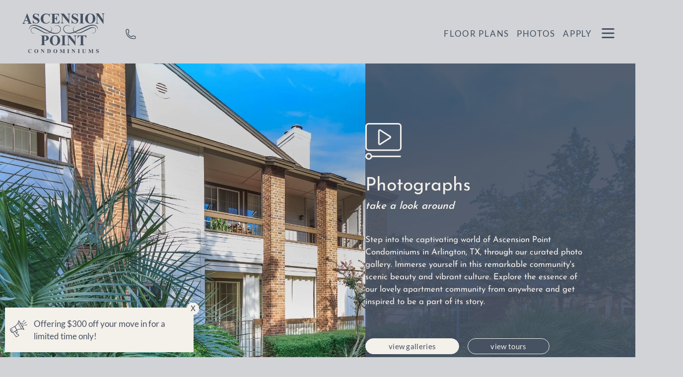

--- FILE ---
content_type: text/html
request_url: https://www.ascensionpointcondos.com/gallery/
body_size: 32562
content:
<!DOCTYPE HTML>
<html lang="en" >
    <head>
        
        
        
        
        <title>
    Photo Gallery - Ascension Point Condominiums - Arlington, TX
</title>
        
            <meta http-equiv="Content-Type" content="text/html; charset=UTF-8" />
            <meta name="viewport" content="width=device-width, initial-scale=1.0">
            
            <meta name="description" content="
    Step into the captivating world of Ascension Point Condominiums in Arlington, TX, through our curated photo gallery. Explore the essence of our lovely apartment community from anywhere and get inspired to be a part of its story. 
">
            
            <meta name="author" content="Ascension Point Condominiums">
            <meta name="format-detection" content="telephone=no">
            
                <meta property="og:image" itemprop="image" content="https://media.apts247.info/18/1896822500be412e8dc786f837f2578c/hero_shot/community/hero-img.jpg">
                <script>
                    window.hero_shot_image = "18/1896822500be412e8dc786f837f2578c/hero_shot/community/hero-img.jpg"
                </script>
            
            
        
        
            
                <link rel="preconnect" href="https://fonts.gstatic.com/" crossorigin>
            
            
                <link rel="prefetch" href="/gridmedia/img/logo.svg?cv=20260101130">
                
                    <style type="text/css">:root {
  --fonts-header: "Josefin Sans";
  --fonts-body: "Lato";
  --fonts-accent: "Lato";
  --primary-base: #658895;
  --primary-base-alt: #F4F0EA;
  --primary-hover: #477180;
  --primary-hover-alt: #F4F0EA;
  --secondary-base: #6C7C93;
  --secondary-base-alt: #F4F0EA;
  --secondary-hover: #59687D;
  --secondary-hover-alt: #F4F0EA;
  --background-1-base: #F4F0EA;
  --background-1-base-alt: #465162;
  --background-1-hover: #D8D8CA;
  --background-1-hover-alt: #465162;
  --background-2-base: #D1D3D7;
  --background-2-base-alt: #465162;
  --background-2-hover: #DDDDDF;
  --background-2-hover-alt: #465162;
  --background-3-base: #465162;
  --background-3-base-alt: #F4F0EA;
  --background-3-hover: #687587;
  --background-3-hover-alt: #F4F0EA;
  --header-base-font-size: 17px;
  --header-base-font-weight: 400;
  --body-base-font-size: 17px;
  --body-base-font-weight: 400;
  --accent-base-font-size: 17px;
  --accent-base-font-weight: 400;
}
@font-face {
  font-family: "Josefin Sans";
  src: url("https://fonts.gstatic.com/s/josefinsans/v32/Qw3PZQNVED7rKGKxtqIqX5E-AVSJrOCfjY46_GbQXMFrLgTsQV0.ttf");
  font-weight: 300;
}
@font-face {
  font-family: "Josefin Sans";
  src: url("https://fonts.gstatic.com/s/josefinsans/v32/Qw3PZQNVED7rKGKxtqIqX5E-AVSJrOCfjY46_DjQXMFrLgTsQV0.ttf");
  font-weight: regular;
}
@font-face {
  font-family: "Josefin Sans";
  src: url("https://fonts.gstatic.com/s/josefinsans/v32/Qw3PZQNVED7rKGKxtqIqX5E-AVSJrOCfjY46_ObXXMFrLgTsQV0.ttf");
  font-weight: 600;
}
@font-face {
  font-family: "Lato";
  src: url("https://fonts.gstatic.com/s/lato/v24/S6u9w4BMUTPHh7USew-FGC_p9dw.ttf");
  font-weight: 300;
}
@font-face {
  font-family: "Lato";
  src: url("https://fonts.gstatic.com/s/lato/v24/S6uyw4BMUTPHvxk6XweuBCY.ttf");
  font-weight: regular;
}
@font-face {
  font-family: "Lato";
  src: url("https://fonts.gstatic.com/s/lato/v24/S6u8w4BMUTPHjxswWyWrFCbw7A.ttf");
  font-weight: regular;
  font-style: italic;
}
@font-face {
  font-family: "Lato";
  src: url("https://fonts.gstatic.com/s/lato/v24/S6u9w4BMUTPHh6UVew-FGC_p9dw.ttf");
  font-weight: 700;
}
@font-face {
  font-family: "Lato";
  src: url("https://fonts.gstatic.com/s/lato/v24/S6u9w4BMUTPHh7USew-FGC_p9dw.ttf");
  font-weight: 300;
}
@font-face {
  font-family: "Lato";
  src: url("https://fonts.gstatic.com/s/lato/v24/S6uyw4BMUTPHvxk6XweuBCY.ttf");
  font-weight: regular;
}
@font-face {
  font-family: "Lato";
  src: url("https://fonts.gstatic.com/s/lato/v24/S6u8w4BMUTPHjxswWyWrFCbw7A.ttf");
  font-weight: regular;
  font-style: italic;
}
@font-face {
  font-family: "Lato";
  src: url("https://fonts.gstatic.com/s/lato/v24/S6u9w4BMUTPHh6UVew-FGC_p9dw.ttf");
  font-weight: 700;
}
</style>
                
            
            
                
            
            
                <link rel="icon" type="image/png" href="https://static2.apts247.info/images/community/favicon.png">
            
            <link rel="canonical" href="https://www.ascensionpointcondos.com/gallery/">
        
        
            
                <script>
                    var api_key = "6d0a15974b5c7b4cec61d388404f12781c6e6e06";
                    window.api_key = "6d0a15974b5c7b4cec61d388404f12781c6e6e06"
                </script>
            
            <script src="https://static2.apts247.info/js/apartments247_api.min.js"></script>
        
        

        
            <script>
    const baseUrl = window.location.origin;
    window.breadCrumbData = {
        "@context": "https://schema.org",
        "@type": "BreadcrumbList",
        "itemListElement": [
            {
                "@type": "ListItem",
                "position": 1,
                "name": "Home",
                "item": `${baseUrl}/`
            },
            
            {
                "@type": "ListItem",
                "position": 2,
                "name": "Apply",
                "item": `https://1727470.onlineleasing.realpage.com/#k=83938`
            },
        
            {
                "@type": "ListItem",
                "position": 3,
                "name": "Floor Plans",
                "item": `${baseUrl}/floorplans/`
            },
            
            
            
                {
                    "@type": "ListItem",
                    "position": 4,
                    "name": "Gallery",
                    "item": `${baseUrl}/gallery/`
                },
            
            {
                "@type": "ListItem",
                "position": 5,
                "name": "Amenities",
                "item": `${baseUrl}/amenities/`
            },
            
            
        
            {
                "@type": "ListItem",
                "position": 7,
                "name": "Neighborhood",
                "item": `${baseUrl}/neighborhood/`
            },
            
                {
                    "@type": "ListItem",
                    "position": 8,
                    "name": "Pets",
                    "item": `${baseUrl}/pets/`
                },
            
            
                
                    {
                        "@type": "ListItem",
                        "position": 9,
                        "name": "Residents",
                        "item": "https://ascensionpointcondominiums.activebuilding.com/login"
                    },
                
            
        ]
    };
</script>
        
        
            <script src="https://static2.apts247.info/js/structured_data.min.js" async></script>
        
        
        
            <!-- Page View -->




<!-- Global site tag (gtag.js) - Google Analytics -->
<script id="google_tag_manager_script" async data-src="https://www.googletagmanager.com/gtag/js?id=G-B3JHCFVYXD"></script>
<script>
  if (!window.disableCookies) {
    const gtms = document.getElementById('google_tag_manager_script');
    gtms.src = gtms.dataset.src;
    window.dataLayer = window.dataLayer || [];
    function gtag(){dataLayer.push(arguments);}
    gtag('js', new Date());
    
      gtag('config', 'G-B3JHCFVYXD');
    
  }
</script>


        
        
            

    <!-- Global Site Tag (gtag.js) - Google Analytics -->

    <script id="ga_gtag_script" async data-src="https://www.googletagmanager.com/gtag/js?id=UA-60562504-1"></script>
    <script>
        if (!window.disableCookies) {
            const gtagScript = document.getElementById("ga_gtag_script");
            gtagScript.src = gtagScript.dataset.src;
            window.dataLayer = window.dataLayer || [];
            function gtag(){dataLayer.push(arguments);}
            gtag('js', new Date());
            gtag('config', 'UA-60562504-1');
        }
    </script>


        
        <style>
            
                
                    /* CSS Reset */
                    *,:after,:before{-webkit-box-sizing:border-box;box-sizing:border-box;border-width:0;border-style:solid}html{line-height:1.5;-webkit-text-size-adjust:100%;-moz-tab-size:4;-o-tab-size:4;tab-size:4}body{margin:0;line-height:inherit}hr{height:0;color:inherit;border-top-width:1px}abbr:where([title]){-webkit-text-decoration:underline dotted;text-decoration:underline dotted}h1,h2,h3,h4,h5,h6{font-size:inherit;font-weight:inherit}a{color:inherit;text-decoration:inherit}b,strong{font-weight:bolder}code,kbd,pre,samp{font-size:1em}small{font-size:80%}sub,sup{font-size:75%;line-height:0;position:relative;vertical-align:baseline}sub{bottom:-0.25em}sup{top:-0.5em}table{text-indent:0;border-color:inherit;border-collapse:collapse}button,input,optgroup,select,textarea{font-family:inherit;font-size:100%;line-height:inherit;color:inherit;margin:0;padding:0}button,select{text-transform:none}[type=button],[type=reset],[type=submit],button{-webkit-appearance:button;background-color:transparent;background-image:none}:-moz-focusring{outline:auto}:-moz-ui-invalid{box-shadow:none}progress{vertical-align:baseline}::-webkit-inner-spin-button,::-webkit-outer-spin-button{height:auto}[type=search]{-webkit-appearance:textfield;outline-offset:-2px}::-webkit-search-decoration{-webkit-appearance:none}::-webkit-file-upload-button{-webkit-appearance:button;font:inherit}summary{display:list-item}blockquote,dd,dl,figure,h1,h2,h3,h4,h5,h6,hr,p,pre{margin:0}fieldset{margin:0;padding:0}legend{padding:0}menu,ol,ul{list-style:none;margin:0;padding:0}textarea{resize:vertical}[role=button],button{cursor:pointer}:disabled{cursor:default}img,video{max-width:100%;height:auto}[hidden]{display:none}html{font-family:sans-serif;line-height:1.5;-webkit-text-size-adjust:100%;-webkit-tap-highlight-color:rgba(0,0,0,0)}article,aside,figcaption,figure,footer,header,hgroup,main,nav,section{display:block}body{margin:0;color:var(--body-text-color);background-color:var(--body-bg-color);text-align:left;text-rendering:optimizeLegibility;-webkit-text-size-adjust:100%;-moz-text-size-adjust:100%;-ms-text-size-adjust:100%;text-size-adjust:100%;font-variant-numeric:lining-nums}[tabindex="-1"]:focus{outline:0!important}hr{-webkit-box-sizing:content-box;box-sizing:content-box;height:0;overflow:visible}figure{margin:0 0 0}img{vertical-align:middle;border-style:none;width:100%}svg{overflow:hidden;vertical-align:middle}table{border-collapse:collapse}caption{padding-top:0.75rem;padding-bottom:0.75rem;color:var(--text-box-bg-alt);text-align:left;caption-side:bottom}th{text-align:inherit}output{display:inline-block}summary{display:list-item;cursor:pointer}template{display:none}[hidden]{display:none!important}.hidden{display:none}.container{width:100%;display:block;margin:0}.align-right{float:right}.align-left{float:left}.text-align-right{text-align:right}.text-align-center{text-align:center}.text-align-left{text-align:left}.screen-reader-only-description,.sr-only{border:0;clip:rect(1px,1px,1px,1px);-webkit-clip-path:inset(50%);clip-path:inset(50%);height:1px;margin:-1px;overflow:hidden;padding:0;position:absolute;width:1px;word-wrap:normal!important}.screen-reader-only-description:focus,.sr-only:focus{background-color:var(--primary-base);color:var(--primary-base-alt);clip:auto!important;-webkit-clip-path:none;clip-path:none;display:inline-block;height:auto;left:5px;line-height:normal;padding:10px 20px;text-decoration:none;width:auto;position:relative;z-index:200;margin:10px}.svg-fill{fill:var(--text-box-bg-alt)}.hide{display:none!important}.active-with-promo:not(.active){display:none!important}.display-block{display:block}.bulletlist{text-align:left}.header-image{width:100%;margin-bottom:35px}.paragraph-text{margin-right:auto;margin-left:auto}@media only screen and (max-width:1199px){.paragraph-text{max-width:650px}}@media only screen and (min-width:1200px) and (max-width:1999px){.paragraph-text{width:70%}}@media only screen and (min-width:2000px){.paragraph-text{width:50%}}#main_content{z-index:1;position:static;vertical-align:top}.insidepage{text-align:center;padding-left:0;padding-right:0;z-index:1;display:inline-block;width:100%;vertical-align:top;position:relative}.btn-clear{text-align:center;display:inline-block;border:0 none;cursor:pointer}.printheader{display:none}.active-with-promo{display:none}.active-with-promo.active{display:block}
                
                /* Widgets */
                
                
    
        /* topbar css */
        :root{--top-bar-bg:var(--background-3-base);--top-bar-color:var(--background-3-base-alt);--top-bar-z-index:11;--left-side-link-fill:var(--top-bar-color);--link-bg-hover:var(--background-3-hover);--link-bg-hover-alt:var(--background-3-hover-alt);--hamburger-color:var(--top-bar-color)}.top-bar{position:sticky;top:0;background:var(--top-bar-bg);color:var(--top-bar-color);z-index:var(--top-bar-z-index);width:100%;padding:5px 14px 5px 7px;opacity:1;display:-webkit-box;display:-ms-flexbox;display:flex;-webkit-box-pack:justify;-ms-flex-pack:justify;justify-content:space-between}.top-bar .menu-button-text{font-size:15px;font-weight:400;text-transform:uppercase;color:var(--top-bar-color)}.top-bar .top-bar-container{display:-webkit-inline-box;display:-ms-inline-flexbox;display:inline-flex;width:auto}.top-bar .top-bar-container #nav_menu_button_desktop{display:-webkit-box;display:-ms-flexbox;display:flex;-webkit-box-align:center;-ms-flex-align:center;align-items:center;background:transparent;border:unset;padding:0 7px;-webkit-transition:all ease 350ms;transition:all ease 350ms}.top-bar .top-bar-container #nav_menu_button_desktop:hover{background:var(--link-bg-hover)}.top-bar .top-bar-container #nav_menu_button_desktop:hover .menu-button-text{color:var(--link-bg-hover-alt)}.top-bar .top-bar-container #nav_menu_button_desktop:hover .hamburger-lines .line{background-color:var(--link-bg-hover-alt)}@media only screen and (max-width:767px){.top-bar .top-bar-container #nav_menu_button_desktop .menu-button-text{display:block;padding:0 0 0 10px}}.top-bar .top-bar-container #nav_menu_button_desktop .hamburger-lines{display:-webkit-box;display:-ms-flexbox;display:flex;-webkit-box-orient:vertical;-webkit-box-direction:normal;-ms-flex-direction:column;flex-direction:column;-webkit-box-pack:justify;-ms-flex-pack:justify;justify-content:space-between;height:21px;padding-left:10px}.top-bar .top-bar-container #nav_menu_button_desktop .hamburger-lines .line{display:inline-block;height:3px;width:30px;background:var(--hamburger-color)}.top-bar .top-bar-container #nav_menu_button_desktop .menu-button-text{color:var(--hamburger-color);letter-spacing:0.1em}@media only screen and (max-width:767px){.top-bar .top-bar-container #nav_menu_button_desktop .menu-button-text{display:block;padding:0 0 0 10px}}.top-bar .left-side-links-container{width:100%;display:-webkit-box;display:-ms-flexbox;display:flex;-webkit-box-align:center;-ms-flex-align:center;align-items:center;-webkit-box-pack:justify;-ms-flex-pack:justify;justify-content:space-between}.top-bar .left-side-links-container .top-bar-sm{display:-webkit-box;display:-ms-flexbox;display:flex;-webkit-box-pack:start;-ms-flex-pack:start;justify-content:start;width:auto;list-style:none;margin-bottom:0;margin-right:5%;padding:0}.top-bar .left-side-links-container .top-bar-sm li{height:100%}.top-bar .left-side-links-container .top-bar-sm li .left-side-link{display:-webkit-box;display:-ms-flexbox;display:flex;-webkit-box-align:center;-ms-flex-align:center;align-items:center;background:transparent;border-radius:0;border:unset;height:35px;padding:0 7px;letter-spacing:0.1em;-webkit-transition:all ease 350ms;transition:all ease 350ms}.top-bar .left-side-links-container .top-bar-sm li .left-side-link:hover{background:var(--link-bg-hover)}.top-bar .left-side-links-container .top-bar-sm li .left-side-link:hover .menu-button-text{color:var(--link-bg-hover-alt)}.top-bar .left-side-links-container .top-bar-sm li .left-side-link:hover .menu-icon-svg svg circle,.top-bar .left-side-links-container .top-bar-sm li .left-side-link:hover .menu-icon-svg svg g,.top-bar .left-side-links-container .top-bar-sm li .left-side-link:hover .menu-icon-svg svg path{fill:var(--link-bg-hover-alt)}@media only screen and (max-width:767px){.top-bar .left-side-links-container .top-bar-sm li .left-side-link .menu-button-text{display:none}}.top-bar .left-side-links-container .top-bar-sm li .left-side-link span{display:-webkit-box;display:-ms-flexbox;display:flex;pointer-events:none}.top-bar .left-side-links-container .top-bar-sm li .left-side-link span svg{fill:var(--left-side-link-fill);width:100%;height:100%;max-height:20px}.top-bar .left-side-links-container .top-bar-sm li .left-side-link span svg circle,.top-bar .left-side-links-container .top-bar-sm li .left-side-link span svg g,.top-bar .left-side-links-container .top-bar-sm li .left-side-link span svg path{fill:var(--left-side-link-fill)}.top-bar .left-side-links-container .top-bar-sm li .left-side-link span svg circle g path,.top-bar .left-side-links-container .top-bar-sm li .left-side-link span svg g g path,.top-bar .left-side-links-container .top-bar-sm li .left-side-link span svg path g path{fill:var(--left-side-link-fill)}.top-bar .left-side-links-container .top-bar-sm li .left-side-link span.menu-button-text{padding-left:3px}.top-bar .left-side-links-container .top-bar-sm li .left-side-link.top-bar-ada-icon svg{width:21px;height:22px}.top-bar .left-side-links-container .top-bar-sm li .left-side-link.top-bar-envelope-icon svg{width:23px;height:14px}.top-bar .left-side-links-container .top-bar-sm li .left-side-link.top-bar-calendar-icon svg{width:26px;height:17px}.top-bar .left-side-links-container .top-bar-sm li .left-side-link.top-bar-chat-icon svg{width:23px;height:18px}.top-bar .left-side-links-container .top-bar-sm li .left-side-link.top-bar-phone-icon svg{width:23px}
        /* theme critical css */
        :root{--menu-bg:var(--secondary-base);--menu-bg-alt:var(--secondary-base-alt);--menu-hover:var(--secondary-hover);--menu-hover-alt:var(--secondary-hover-alt);--menu-font-family:var(--fonts-body);--menu-font-size:var(--body-base-font-size)}#main_header{z-index:11;position:relative}#menu_backdrop{inset:0;opacity:0;background-color:white;transition:all ease 850ms;position:fixed;pointer-events:none;z-index:1100}#menu_backdrop.active{pointer-events:all;background-color:#212121;opacity:0.1}.menu{display:block;position:fixed;top:0;right:0;z-index:1100;background:var(--menu-bg);color:var(--menu-bg-alt);max-height:100vh;overflow-y:auto;overflow-x:hidden;transform:translateX(105%);transition:transform cubic-bezier(0.58,0.02,0.22,0.92) 0.6s;opacity:1;padding:2em 1.5em 3em;width:100%;height:100vh}.menu.active{transform:translateX(0);box-shadow:0 0px 15px -8px #000}@media (min-width:768px){.menu{min-width:fit-content;width:35vw;max-width:450px;height:auto;padding-inline:2em}}@media (min-width:1280px){.menu{padding-left:3em;padding-block:3em 4em}}.menu #close_menu{position:absolute;top:12px;right:30px;line-height:1}.menu #close_menu .close-x{color:var(--menu-bg-alt);width:2em;display:block}.menu #close_menu .close-menu-text{display:none}.menu .menu-logo-wrapper{margin-bottom:3em;margin-right:3em}.menu .menu-logo-wrapper .menu-logo{width:100%;max-height:125px;max-width:225px;font-style:normal}.menu .menu-list-wrapper{display:grid;grid-template-columns:1px auto;padding-left:0.5em}@media (min-width:400px){.menu .menu-list-wrapper{padding-left:1.5em}}.menu .menu-list-wrapper .side-line{height:100%;width:1px;background:var(--menu-bg-alt);opacity:1}.menu .menu-list-wrapper .menu-item{margin:0;position:relative;display:flex;align-items:center}.menu .menu-list-wrapper .menu-item svg{z-index:2;height:30px;width:30px;display:inline-block;fill:var(--menu-bg-alt);margin-right:10px;position:relative}.menu .menu-list-wrapper .menu-item:before{content:"";left:0px;top:0;position:absolute;width:100%;height:100%;transform:scaleX(0);transform-origin:left;transition:transform cubic-bezier(0.58,0.02,0.22,0.92) 0.6s,-webkit-transform cubic-bezier(0.58,0.02,0.22,0.92) 0.6s}.menu .menu-list-wrapper .menu-item:hover{color:var(--menu-hover-alt)}.menu .menu-list-wrapper .menu-item:hover:before{transform:scaleX(1)}.menu .menu-list-wrapper .menu-item:hover svg{fill:var(--menu-hover-alt)}.menu .menu-list-wrapper .menu-item:hover .menu-link:before{transform:scaleX(1)}.menu .menu-list-wrapper .menu-item:first-of-type .menu-link{padding-top:0}.menu .menu-list-wrapper .menu-item:first-of-type .menu-link:before{top:25%}.menu .menu-list-wrapper .menu-item:last-of-type .menu-link{padding-bottom:0}.menu .menu-list-wrapper .menu-item:last-of-type .menu-link:before{top:75%}.menu .menu-list-wrapper .menu-item .menu-link{font-family:var(--menu-font-family);font-size:var(--menu-font-size);z-index:1;position:relative;height:100%;width:100%;padding-block:1.1em;padding-inline:15px;line-height:1;text-align:left;cursor:pointer}@media (min-width:400px){.menu .menu-list-wrapper .menu-item .menu-link{padding-inline:15px 35px}}.menu .menu-list-wrapper .menu-item .menu-link span{margin-left:0.8em}.menu .menu-list-wrapper .menu-item .menu-link:before{position:absolute;content:"";display:block;left:0px;top:50%;height:1px;width:1em;background:var(--menu-bg-alt);transform:scaleX(0);transform-origin:left;transition:transform 350ms ease}.menu .menu-block{font-style:normal;font-size:calc(var(--body-base-font-size) * 0.9);display:flex;align-items:flex-start;gap:1em;justify-content:start;margin-left:1em}.menu .menu-block .svg-icon *{fill:var(--menu-hover-alt)}.menu .menu-block.community-info-block{margin-block:3em 2em}.menu .menu-block.office-hours-block svg{width:32px}.menu .menu-list-wrapper .nested-dropdown .menu-link:before,.menu .menu-list-wrapper .nested-dropdown:last-of-type .menu-link:before{top:calc(var(--menu-font-size) + 0.55em)}.menu .nested-dropdown.active .nested-dropdown-icon .closed{opacity:0}.menu .nested-dropdown.active .nested-dropdown-icon .opened{opacity:1}.menu .nested-dropdown .menu-link{position:relative}.menu .nested-dropdown .nested-dropdown-icon{position:absolute;display:inline-block}.menu .nested-dropdown .nested-dropdown-icon svg{width:var(--menu-font-size);height:var(--menu-font-size)}.menu .nested-dropdown .nested-dropdown-icon .closed{position:absolute;left:0.2em;opacity:1}.menu .nested-dropdown .nested-dropdown-icon .opened{position:absolute;left:0.2em;opacity:0}.menu .nested-dropdown .nested-dropdown-menu{display:grid;grid-template-rows:0fr;align-items:center;transition:grid-template-rows 350ms ease-out 40ms;visibility:hidden}.menu .nested-dropdown .nested-dropdown-menu .wrapper{overflow:hidden}.menu .nested-dropdown .nested-dropdown-menu .menu-item:before{display:none}.menu .nested-dropdown .nested-dropdown-menu .menu-item:last-of-type .menu-link{padding-bottom:0}.menu .nested-dropdown .nested-dropdown-menu .menu-item .menu-link{opacity:0;transition:opacity 0ms ease;padding-block:1em}.menu .nested-dropdown .nested-dropdown-menu .menu-item .menu-link:before{display:none}.menu .nested-dropdown.active .nested-dropdown-menu{visibility:visible;grid-template-rows:1fr;padding:1rem;padding-right:0;transition:grid-template-rows 350ms ease-out}.menu .nested-dropdown.active .nested-dropdown-menu .menu-item .menu-link{opacity:1;transition:opacity 200ms ease 300ms}:root{--navbar-background-color:var(--background-2-base);--navbar-link-color:var(--background-2-base-alt);--navbar-background-transparent-color:var(--background-2-base);--navbar-logo-width:clamp(150px,14vw,260px);--navbar-logo-mobile-max-height:65px;--navbar-logo-desktop-max-height:80px;--navbar-base-fs:var(--body-base-font-size);--navbar-mobile-font-size:var(--navbar-base-fs);--navbar-font-size:calc(var(--navbar-base-fs) * 1.1);--navbar-font-family:var(--fonts-base);--navbar-showcase-link-spacing:min(2vw,40px);--navbar-link-color-hover-opacity:0.85;--navbar-background-transparent-text-color:var(--background-2-base-alt);--navbar-background-transparent-level:0.7;--navbar-showroom-link-font-weight:var(--header-base-font-weight);--navbar-mobile-font-weight:var(--header-base-font-weight)}.navbar{padding:1em 5%;background-color:var(--navbar-background-color);color:var(--navbar-link-color);display:flex;align-content:center;justify-content:space-between;position:sticky;top:0;right:0;left:0;z-index:1000}.navbar .menu-icon svg path,.navbar .nav-phone-wrapper svg path{stroke:var(--navbar-link-color)}.navbar .phone-icon svg{width:23px}.navbar .notification-icon svg{width:25px}.navbar .specials_ni{position:relative}.navbar .specials_ni .notification-icon{position:absolute;left:-1.2em;top:-0.1em}.navbar .menu-icon svg{width:34px}.navbar .nav-logo{padding-inline:8%;place-self:center}.navbar .nav-logo img{width:var(--navbar-logo-width);max-height:var(--navbar-logo-mobile-max-height)}.navbar .nav-phone-wrapper{display:flex;align-items:center;gap:0.6em}.navbar .nav-links{position:relative;display:flex;justify-content:flex-end;align-items:center;transition:filter ease 350ms}.navbar .nav-link{position:relative;font-family:var(--navbar-font-family);font-size:var(--navbar-mobile-font-size);color:var(--navbar-link-color);font-weight:var(--navbar-mobile-font-weight);margin:0;margin-left:15px;text-transform:uppercase;letter-spacing:0.1em;cursor:pointer}@media (max-width:1023px){.navbar .nav-links .nav-item:not(.menu-icon){display:none}}@media (max-width:1280px){.navbar .nav-phone-wrapper .api-phone{display:none}}@media (min-width:768px){.navbar .nav-logo{display:block}}@media (min-width:1024px){.navbar{display:flex;justify-content:space-between;align-items:center;padding:1.6em 3% 1.2em}.navbar .nav-phone-wrapper .notification-icon{display:none}.navbar .nav-logo{order:-1;padding:0;padding-right:2em}.navbar .nav-logo img{max-height:var(--navbar-logo-desktop-max-height)}.navbar .menu-icon{position:relative}.navbar .nav-links{flex:2;gap:1%}}@media (min-width:1920px){.navbar{padding:2em 3% 1.5em}}.navbar .nav-link:not(.toggle-button):after{content:"";height:2px;width:0;opacity:0;background-color:var(--navbar-link-color);position:absolute;transition:all ease 350ms;opacity:var(--navbar-link-color-hover-opacity)}.navbar .nav-link:after{bottom:-4px;left:0}.navbar .nav-link:focus,.navbar .nav-link:hover{color:var(--navbar-link-color);opacity:var(--navbar-link-color-hover-opacity)}.navbar .nav-link:focus:after,.navbar .nav-link:hover:after{width:100%}@media (min-width:1280px){.top-bar{display:none!important}}body{font-family:var(--fonts-body);font-size:var(--body-base-font-size);font-weight:var(--body-base-font-weight)}h1,h2,h3,h4,h5,h6{font-family:var(--fonts-header);font-size:var(--header-base-font-size);font-weight:var(--header-base-font-weight)}strong{font-weight:normal}:root{--body-bg-color:var(--background-2-base);--body-text-color:var(--background-2-base-alt);--button-style-one-bg-color:var(--primary-base);--button-style-one-text-color:var(--primary-base-alt);--button-style-one-bg-hover-color:var(--primary-hover);--button-style-one-text-hover-color:var(--primary-hover-alt);--button-style-one-letter-spacing:normal;--button-style-one-text-transform:uppercase;--button-style-one-padding:12px clamp(35px,4vw,60px);--button-style-one-margin:25px auto 0;--button-style-one-border-radius:35px;--button-style-two-bg-color:var(--secondary-base);--button-style-two-text-color:var(--secondary-base-alt);--button-style-two-bg-hover-color:var(--secondary-hover);--button-style-two-text-hover-color:var(--secondary-hover-alt);--button-style-two-letter-spacing:normal;--button-style-two-text-transform:uppercase;--button-style-two-padding:12px clamp(35px,4vw,60px);--button-style-two-margin:25px auto 0;--button-style-two-border-radius:35px;--button-style-one-petite-padding:12px 20px;--button-style-one-petite-margin:25px 0;--button-style-two-petite-padding:12px 20px;--button-style-two-petite-margin:25px 0;--text-box-bg:var(--background-1-base);--text-box-bg-hover:var(--background-1-hover);--text-box-bg-alt:var(--background-1-base-alt);--text-box-bg-alt-hover:var(--background-1-hover-alt);--text-box-link-color:var(--text-box-bg-alt);--text-box-link-color-hover:var(--text-box-bg-alt-hover);--success:#8eba37;--success-hover:#6d9e0c;--success-alt:#fff;--danger:#FF5252;--danger-hover:#cc4803;--danger-alt:#fff;--box-shadow:0px 0px 18px rgba(0,0,0,0.1)}.btn,.button-style-1,.newsletter_button{width:max-content;position:relative;z-index:10;display:block;margin:var(--button-style-one-margin);padding:var(--button-style-one-padding);background-color:var(--button-style-one-bg-color);color:var(--button-style-one-text-color);letter-spacing:var(--button-style-one-letter-spacing);text-transform:var(--button-style-one-text-transform);border-radius:var(--button-style-one-border-radius);transition:all 250ms ease;box-shadow:0px 0px 7px 0px rgba(66,68,90,0.05);cursor:pointer}.btn.active,.btn:focus-within,.btn:hover,.button-style-1.active,.button-style-1:focus-within,.button-style-1:hover,.newsletter_button.active,.newsletter_button:focus-within,.newsletter_button:hover{background-color:var(--button-style-one-bg-hover-color);color:var(--button-style-one-text-hover-color)}.button-style-2,.newsletter-link{width:max-content;position:relative;z-index:10;display:block;margin:var(--button-style-two-margin);padding:var(--button-style-two-padding);background-color:var(--button-style-two-bg-color);color:var(--button-style-two-text-color);letter-spacing:var(--button-style-two-letter-spacing);text-transform:var(--button-style-two-text-transform);border-radius:var(--button-style-two-border-radius);transition:all 250ms ease;box-shadow:0px 0px 7px 0px rgba(66,68,90,0.05);cursor:pointer}.button-style-2.active,.button-style-2:focus-within,.button-style-2:hover,.newsletter-link.active,.newsletter-link:focus-within,.newsletter-link:hover{background-color:var(--button-style-two-bg-hover-color);color:var(--button-style-two-text-hover-color)}.newsletter-link{margin-bottom:30px}.newsletter-link img{width:30px!important;height:auto!important}.button-style-1-petite{width:max-content;position:relative;z-index:10;display:block;margin:var(--button-style-one-petite-margin);padding:var(--button-style-one-petite-padding);background-color:var(--button-style-one-bg-color);color:var(--button-style-one-text-color);letter-spacing:var(--button-style-one-letter-spacing);text-transform:var(--button-style-one-text-transform);border-radius:var(--button-style-one-border-radius);transition:all 250ms ease;box-shadow:0px 0px 7px 0px rgba(66,68,90,0.05);cursor:pointer}.button-style-1-petite.active,.button-style-1-petite:focus-within,.button-style-1-petite:hover{background-color:var(--button-style-one-bg-hover-color);color:var(--button-style-one-text-hover-color)}.button-style-2-petite{width:max-content;position:relative;z-index:10;display:block;margin:var(--button-style-two-petite-margin);padding:var(--button-style-two-petite-padding);background-color:var(--button-style-two-bg-color);color:var(--button-style-two-text-color);letter-spacing:var(--button-style-two-letter-spacing);text-transform:var(--button-style-two-text-transform);border-radius:var(--button-style-two-border-radius);transition:all 250ms ease;box-shadow:0px 0px 7px 0px rgba(66,68,90,0.05);cursor:pointer}.button-style-2-petite.active,.button-style-2-petite:focus-within,.button-style-2-petite:hover{background-color:var(--button-style-two-bg-hover-color);color:var(--button-style-two-text-hover-color)}:root{--button-filled-bg:var(--background-3-base-alt);--button-filled-text:var(--background-3-base);--button-outlined-bg:var(--background-3-base);--button-outlined-text:var(--background-3-base-alt)}.button-style-1.button-filled{background-color:var(--button-filled-bg);border:1px solid var(--button-filled-bg);color:var(--button-filled-text)}.button-style-1.button-filled:hover{background-color:var(--button-filled-text);color:var(--button-filled-bg);border-color:var(--button-filled-bg)}.button-style-1.button-outlined{background-color:var(--button-outlined-bg);color:var(--button-outlined-text);border:1px solid var(--button-outlined-text)}.button-style-1.button-outlined:hover{background-color:var(--button-outlined-text);color:var(--button-outlined-bg)}:root{--header-text-style-1-base-font-size-mobile:calc(var(--header-base-font-size) * 1.9);--header-text-style-1-base-font-size-tablet:calc(var(--header-base-font-size) * 2.1);--header-text-style-1-base-font-size-smdt:calc(var(--header-base-font-size) * 2.3);--header-text-style-1-base-font-size-mddt:calc(var(--header-base-font-size) * 2.5);--header-text-style-2-base-font-size-mobile:calc(var(--header-base-font-size) * 1.75);--header-text-style-2-base-font-size-tablet:calc(var(--header-base-font-size) * 1.9);--header-text-style-2-base-font-size-smdt:calc(var(--header-base-font-size) * 2);--header-text-style-2-base-font-size-mddt:calc(var(--header-base-font-size) * 2.25);--header-text-style-3-base-font-size-mobile:calc(var(--header-base-font-size) * 1.6);--header-text-style-3-base-font-size-tablet:calc(var(--header-base-font-size) * 1.75);--header-text-style-3-base-font-size-smdt:calc(var(--header-base-font-size) * 1.8);--header-text-style-3-base-font-size-mddt:calc(var(--header-base-font-size) * 2);--header-text-style-4-base-font-size-mobile:calc(var(--header-base-font-size) * 1.5);--header-text-style-4-base-font-size-tablet:calc(var(--header-base-font-size) * 1.6);--header-text-style-4-base-font-size-smdt:calc(var(--header-base-font-size) * 1.7);--header-text-style-4-base-font-size-mddt:calc(var(--header-base-font-size) * 1.9);--header-text-style-5-base-font-size-mobile:calc(var(--header-base-font-size) * 1.4);--header-text-style-5-base-font-size-tablet:calc(var(--header-base-font-size) * 1.5);--header-text-style-5-base-font-size-smdt:calc(var(--header-base-font-size) * 1.6);--header-text-style-5-base-font-size-mddt:calc(var(--header-base-font-size) * 1.7);--inside-page-header-base-font-size-mobile:calc(var(--header-base-font-size) * 1.8);--inside-page-header-base-font-size-tablet:calc(var(--header-base-font-size) * 2);--inside-page-header-base-font-size-smdt:calc(var(--header-base-font-size) * 2.3)}.header-base{font-size:calc(var(--header-base-font-size) * 1.4);text-transform:var(--header-text-transform,none);font-weight:var(--header-base-font-weight);font-family:var(--fonts-header);letter-spacing:var(--header-text-letter-spacing,initial);color:var(--body-text-color);margin:var(--header-text-margin,0 0 20px);line-height:var(--header-text-line-height,1.5);position:relative;z-index:10}.header-text,.header-text-style-1{font-size:calc(var(--header-base-font-size) * 1.4);text-transform:var(--header-text-transform,none);font-weight:var(--header-base-font-weight);font-family:var(--fonts-header);letter-spacing:var(--header-text-letter-spacing,initial);color:var(--body-text-color);margin:var(--header-text-margin,0 0 20px);line-height:var(--header-text-line-height,1.5);position:relative;z-index:10;font-size:var(--header-text-style-1-base-font-size-mobile)}@media (min-width:768px){.header-text,.header-text-style-1{font-size:var(--header-text-style-1-base-font-size-tablet)}}@media (min-width:1180px){.header-text,.header-text-style-1{font-size:var(--header-text-style-1-base-font-size-smdt)}}@media (min-width:1400px){.header-text,.header-text-style-1{font-size:var(--header-text-style-1-base-font-size-mddt)}}.header-text-style-2{font-size:calc(var(--header-base-font-size) * 1.4);text-transform:var(--header-text-transform,none);font-weight:var(--header-base-font-weight);font-family:var(--fonts-header);letter-spacing:var(--header-text-letter-spacing,initial);color:var(--body-text-color);margin:var(--header-text-margin,0 0 20px);line-height:var(--header-text-line-height,1.5);position:relative;z-index:10;font-size:var(--header-text-style-2-base-font-size-mobile)}@media (min-width:768px){.header-text-style-2{font-size:var(--header-text-style-2-base-font-size-tablet)}}@media (min-width:1180px){.header-text-style-2{font-size:var(--header-text-style-2-base-font-size-smdt)}}@media (min-width:1400px){.header-text-style-2{font-size:var(--header-text-style-2-base-font-size-mddt)}}.header-text-style-3{font-size:calc(var(--header-base-font-size) * 1.4);text-transform:var(--header-text-transform,none);font-weight:var(--header-base-font-weight);font-family:var(--fonts-header);letter-spacing:var(--header-text-letter-spacing,initial);color:var(--body-text-color);margin:var(--header-text-margin,0 0 20px);line-height:var(--header-text-line-height,1.5);position:relative;z-index:10;font-size:var(--header-text-style-3-base-font-size-mobile)}@media (min-width:768px){.header-text-style-3{font-size:var(--header-text-style-3-base-font-size-tablet)}}@media (min-width:1180px){.header-text-style-3{font-size:var(--header-text-style-3-base-font-size-smdt)}}@media (min-width:1400px){.header-text-style-3{font-size:var(--header-text-style-3-base-font-size-mddt)}}.header-text-style-4{font-size:calc(var(--header-base-font-size) * 1.4);text-transform:var(--header-text-transform,none);font-weight:var(--header-base-font-weight);font-family:var(--fonts-header);letter-spacing:var(--header-text-letter-spacing,initial);color:var(--body-text-color);margin:var(--header-text-margin,0 0 20px);line-height:var(--header-text-line-height,1.5);position:relative;z-index:10;font-size:var(--header-text-style-4-base-font-size-mobile)}@media (min-width:768px){.header-text-style-4{font-size:var(--header-text-style-4-base-font-size-tablet)}}@media (min-width:1180px){.header-text-style-4{font-size:var(--header-text-style-4-base-font-size-smdt)}}@media (min-width:1400px){.header-text-style-4{font-size:var(--header-text-style-4-base-font-size-mddt)}}.header-text-style-5{font-size:calc(var(--header-base-font-size) * 1.4);text-transform:var(--header-text-transform,none);font-weight:var(--header-base-font-weight);font-family:var(--fonts-header);letter-spacing:var(--header-text-letter-spacing,initial);color:var(--body-text-color);margin:var(--header-text-margin,0 0 20px);line-height:var(--header-text-line-height,1.5);position:relative;z-index:10;font-size:var(--header-text-style-5-base-font-size-mobile)}@media (min-width:768px){.header-text-style-5{font-size:var(--header-text-style-5-base-font-size-tablet)}}@media (min-width:1180px){.header-text-style-5{font-size:var(--header-text-style-5-base-font-size-smdt)}}@media (min-width:1400px){.header-text-style-5{font-size:var(--header-text-style-5-base-font-size-mddt)}}.insidepage .page-header{font-size:calc(var(--header-base-font-size) * 1.4);text-transform:var(--header-text-transform,none);font-weight:var(--inside-page-header-font-weight,var(--header-base-font-weight));font-family:var(--fonts-header);letter-spacing:var(--header-text-letter-spacing,initial);color:var(--body-text-color);margin:var(--header-text-margin,0 0 20px);line-height:var(--header-text-line-height,1.5);position:relative;z-index:10;padding:35px 10px 15px;font-size:var(--inside-page-header-base-font-size-mobile)}@media (min-width:768px){.insidepage .page-header{font-size:var(--inside-page-header-base-font-size-tablet)}}@media (min-width:1400px){.insidepage .page-header{font-size:var(--inside-page-header-base-font-size-smdt)}}html{scroll-behavior:smooth}.repeat-bg-image{background-position:center;background-repeat:repeat;background-size:auto}.cover-bg-image{background-position:center;background-repeat:no-repeat;background-size:cover}.theme-animate{opacity:0}:root{--interior-hero-bg:var(--background-3-base);--interior-hero-alt:var(--background-3-base-alt)}.interior-hero{position:relative;background-color:var(--interior-hero-bg)}.interior-hero .hero-img-wrapper{grid-column:1/-1;grid-row:1;opacity:0;height:50vh}.interior-hero .hero-img-wrapper img{width:100%;height:100%;object-fit:cover}.interior-hero .hero-info-overlay{position:relative;grid-column:2;grid-row:1;color:var(--interior-hero-alt);display:flex;flex-direction:column;justify-content:center;align-items:flex-start;text-align:left;padding:6em 15%;min-height:50vh}.interior-hero .hero-info-overlay .bg-color{position:absolute;inset:0;height:100%;width:100%;background-color:var(--interior-hero-bg)}.interior-hero .hero-info-overlay .hero-item{margin-bottom:0.75em;color:var(--interior-hero-alt);opacity:0}.interior-hero .hero-info-overlay .hero-icon{margin-bottom:2em}.interior-hero .hero-info-overlay .title{font-size:var(--header-base-font-size);line-height:1;font-size:1.7em;margin-bottom:0.2em;color:var(--interior-hero-alt);text-transform:capitalize}@media (min-width:500px){.interior-hero .hero-info-overlay .title{font-size:2.2em}}.interior-hero .hero-info-overlay .subtitle{font-size:var(--header-base-font-size);font-size:1.2em;color:var(--interior-hero-alt);margin-bottom:2em;font-style:italic;font-weight:bold}.interior-hero .hero-info-overlay .text{max-width:550px;text-wrap:balance}.interior-hero .hero-info-overlay .seo-text{margin:0!important;padding:0!important}.interior-hero .hero-info-overlay .seo-text .seo-text-box{margin:0!important;padding:0!important;width:100%;background-color:transparent;color:var(--interior-hero-alt)}.interior-hero .hero-info-overlay .mask{overflow:hidden}.interior-hero .hero-info-overlay ul{list-style-type:none}.interior-hero .hero-info-overlay ul .list-item{display:flex;gap:1.4em;margin-bottom:1.4rem;padding-right:0.5rem}.interior-hero .hero-info-overlay ul .list-item svg{fill:var(--interior-hero-alt);width:3.2em;height:auto}.interior-hero .hero-info-overlay ul .list-item .item-title{font-size:1em;text-transform:capitalize;font-weight:lighter;margin-bottom:0.1em}.interior-hero .hero-info-overlay ul .list-item .item-info{font-size:1.1em;text-transform:lowercase;font-weight:bold;font-style:italic}.interior-hero .hero-info-overlay .button-container{padding-top:3em}.interior-hero .hero-info-overlay .button-container .button-style-1{display:inline-block;padding:0.25em 3em;text-transform:lowercase;letter-spacing:0.02em;font-family:var(--fonts-body);font-size:calc(var(--body-base-font-size) * 0.8);margin:10px 0 0 auto}@media (min-width:1280px){.interior-hero .hero-info-overlay .button-container .button-style-1{font-size:0.9em}}@media (min-width:1920px){.interior-hero .hero-info-overlay .button-container .button-style-1{font-size:1.1em;padding-block:0.35em}}.interior-hero .hero-info-overlay .button-container .first-btn{margin-right:0.75em}@media (min-width:1024px){.interior-hero{display:grid;grid-template-columns:1fr 1fr;height:100%}.interior-hero .hero-img-wrapper{height:100vh}.interior-hero .hero-info-overlay{height:100vh}}@media (min-width:2200px){.interior-hero{height:100%}.interior-hero .hero-img-wrapper{height:auto;height:85vh}.interior-hero .hero-info-overlay{height:auto;height:85vh}}
    

                
    :root{--thumb-nail-img-height:23vw;--side-panel-bg:var(--background-2-base);--side-panel-fg:var(--background-2-base-alt)}html{scroll-behavior:smooth}.hide-gallery-content,.hide-tours-content{display:none!important}.gallery-header-wrapper{display:-webkit-box;display:-ms-flexbox;display:flex;-webkit-box-orient:vertical;-webkit-box-direction:normal;-ms-flex-direction:column;flex-direction:column;-webkit-box-pack:justify;-ms-flex-pack:justify;justify-content:space-between;-webkit-box-align:center;-ms-flex-align:center;align-items:center;background-color:var(--secondary-base);padding-block:0.75em}.gallery-header-wrapper .gallery-type-heading{font-size:1.3em;text-transform:uppercase;color:var(--secondary-base-alt);-webkit-box-flex:1;-ms-flex:1;flex:1;-ms-flex-preferred-size:fit-content;flex-basis:fit-content}.gallery-header-wrapper .line{position:relative;height:1px;background-color:var(--secondary-base-alt);-webkit-box-flex:10;-ms-flex:10;flex:10}@media (min-width:768px){.gallery-header-wrapper{-webkit-box-orient:horizontal;-webkit-box-direction:normal;-ms-flex-direction:row;flex-direction:row}}.gallery-name{font-size:1.6em;margin-block:1.6em;text-align:center;font-style:italic;font-weight:bold}@media (min-width:768px){.gallery-name{padding-left:5vw;text-align:left}}:root{--arrow-width:0.4rem;--side-panel-swiper-navigation-offset:1vw}.gallery-group-container{display:-ms-grid;display:grid;-ms-grid-columns:1fr;grid-template-columns:1fr}.gallery-group-container .main-bg-photo{display:none;position:relative}.gallery-group-container .main-bg-photo picture{position:relative}.gallery-group-container .main-bg-photo img{-o-object-fit:cover;object-fit:cover;height:100%;width:100%}.gallery-group-container .main-bg-photo .bg-loading{-webkit-animation:loading 1s infinite ease-in-out;animation:loading 1s infinite ease-in-out;height:100%;width:100%;inset:0;position:absolute}.gallery-group-container .side-panel{-ms-grid-column:1;grid-column:1;padding:0;position:relative}.gallery-group-container .side-panel:before{content:"";display:block;height:100%;width:100%;position:absolute;inset:0;background-color:var(--side-panel-bg);opacity:0.9}.gallery-group-container .side-panel .swiper-overflow{overflow:hidden}.gallery-group-container .side-panel .swiper-overflow .swiper{min-height:380px;height:calc(3 * var(--thumb-nail-img-height))}.gallery-group-container .side-panel .swiper-overflow .swiper .swiper-slide{height:var(--thumb-nail-img-height)}.gallery-group-container .side-panel .swiper-overflow .swiper .swiper-slide .thumbnail-overflow-wrapper{display:block;position:relative;height:100%;-webkit-transition:all 250ms ease;transition:all 250ms ease}.gallery-group-container .side-panel .swiper-overflow .swiper .swiper-slide .thumbnail-overflow-wrapper:hover{opacity:0.8}.gallery-group-container .side-panel .swiper-overflow .swiper .swiper-slide .thumbnail-overflow-wrapper img{height:100%;-o-object-fit:cover;object-fit:cover}.gallery-group-container .side-panel .swiper-overflow .swiper .swiper-slide .thumbnail-overflow-wrapper .hover-foreground{position:absolute;top:0;left:0}.gallery-group-container .side-panel .swiper-overflow .swiper .swiper-slide .thumbnail-overflow-wrapper .hover-foreground .bg-shape{width:5%;top:0rem;left:0rem;border-top:5vw solid var(--primary-base);border-left:5vw solid var(--primary-base);border-bottom:5vw solid transparent;border-right:5vw solid transparent;width:0;height:0;opacity:0.7}@media (min-width:768px){.gallery-group-container .side-panel .swiper-overflow .swiper .swiper-slide .thumbnail-overflow-wrapper .hover-foreground .bg-shape{border-top:3vw solid var(--primary-base);border-left:3vw solid var(--primary-base);border-bottom:3vw solid transparent;border-right:3vw solid transparent}}.gallery-group-container .side-panel .swiper-overflow .swiper .swiper-slide .thumbnail-overflow-wrapper .hover-foreground svg{position:absolute;width:4vw;top:0.8vw;left:0.6vw;stroke:var(--primary-base-alt);opacity:0.8}@media (min-width:768px){.gallery-group-container .side-panel .swiper-overflow .swiper .swiper-slide .thumbnail-overflow-wrapper .hover-foreground svg{width:1.8vw;left:0.8vw}}.gallery-group-container .side-panel .swiper-overflow .swiper .swiper-navigation{position:absolute;display:-webkit-box;display:-ms-flexbox;display:flex;-webkit-box-orient:vertical;-webkit-box-direction:normal;-ms-flex-direction:column;flex-direction:column;-webkit-box-pack:center;-ms-flex-pack:center;justify-content:center;-webkit-box-align:center;-ms-flex-align:center;align-items:center;top:50%;-webkit-transform:translateY(-50%);transform:translateY(-50%);z-index:1;right:var(--side-panel-swiper-navigation-offset);gap:1em;padding:0.5em}@media (min-width:768px){.gallery-group-container .side-panel .swiper-overflow .swiper .swiper-navigation{height:85%}}.gallery-group-container .side-panel .swiper-overflow .swiper .swiper-navigation .bg-color{background-color:var(--background-1-base);height:100%;width:100%;position:absolute;inset:0;opacity:0.6;border-radius:40px}@media (min-width:768px){.gallery-group-container .side-panel .swiper-overflow .swiper .swiper-navigation .bg-color{display:none}}.gallery-group-container .side-panel .swiper-overflow .swiper .swiper-navigation .pagination-title{-webkit-writing-mode:vertical-rl;-ms-writing-mode:tb-rl;writing-mode:vertical-rl;letter-spacing:0.2rem;text-transform:uppercase;position:relative;right:1px;font-size:0.8rem}@media (min-width:768px){.gallery-group-container .side-panel .swiper-overflow .swiper .swiper-navigation .pagination-title{font-size:1.15rem}}@media (min-width:1280px){.gallery-group-container .side-panel .swiper-overflow .swiper .swiper-navigation .pagination-title{font-size:1.1vw}}.gallery-group-container .side-panel .swiper-overflow .swiper .swiper-navigation .arrow{position:relative;display:-webkit-box;display:-ms-flexbox;display:flex;-webkit-box-orient:vertical;-webkit-box-direction:normal;-ms-flex-direction:column;flex-direction:column;-webkit-box-align:center;-ms-flex-align:center;align-items:center;-webkit-box-pack:center;-ms-flex-pack:center;justify-content:center;-webkit-transition:opacity 200ms ease;transition:opacity 200ms ease}.gallery-group-container .side-panel .swiper-overflow .swiper .swiper-navigation .arrow .arrow-head{width:0;height:0;border-left:var(--arrow-width) solid transparent;border-right:var(--arrow-width) solid transparent;border-bottom:var(--arrow-width) solid var(--side-panel-fg)}.gallery-group-container .side-panel .swiper-overflow .swiper .swiper-navigation .arrow .arrow-body{background-color:var(--side-panel-fg);width:2px;height:2rem}@media (min-width:768px){.gallery-group-container .side-panel .swiper-overflow .swiper .swiper-navigation .arrow .arrow-head{--arrow-width:.5vw}.gallery-group-container .side-panel .swiper-overflow .swiper .swiper-navigation .arrow .arrow-body{height:10vw}}.gallery-group-container .side-panel .swiper-overflow .swiper .swiper-navigation .arrow.down{-webkit-transform:rotate(180deg);transform:rotate(180deg)}.gallery-group-container .side-panel .swiper-overflow .swiper .swiper-navigation .swiper-button-disabled{opacity:0}.gallery-group-container.even .side-panel{-ms-grid-column:1;grid-column:1}@media (min-width:768px){.gallery-group-container.even .side-panel .swiper-overflow .swiper .swiper-slide .thumbnail-overflow-wrapper .hover-foreground{right:0;left:unset}.gallery-group-container.even .side-panel .swiper-overflow .swiper .swiper-slide .thumbnail-overflow-wrapper .hover-foreground .bg-shape{left:unset;right:0rem;border-top:3vw solid var(--primary-base);border-right:3vw solid var(--primary-base);border-bottom:3vw solid transparent;border-left:3vw solid transparent}.gallery-group-container.even .side-panel .swiper-overflow .swiper .swiper-slide .thumbnail-overflow-wrapper .hover-foreground svg{left:unset;right:0.8vw}.gallery-group-container.even .side-panel .swiper-overflow .swiper .swiper-navigation{left:var(--side-panel-swiper-navigation-offset);right:unset}.gallery-group-container.even .side-panel .swiper-overflow .swiper .pagination-title{rotate:180deg}}@media (min-width:768px){.gallery-group-container{-ms-grid-columns:1fr 1fr;grid-template-columns:1fr 1fr;scroll-margin-top:-4em}.gallery-group-container .main-bg-photo{display:block;grid-column:1/-1;-ms-grid-row:1;grid-row:1}.gallery-group-container .side-panel{-ms-grid-column:2;grid-column:2;-ms-grid-row:1;grid-row:1;padding:5em 8vw 2.6em}.gallery-group-container .side-panel .swiper-overflow .swiper .swiper-slide{padding-bottom:40px}}@media (min-width:820px){.gallery-group-container{--side-panel-swiper-navigation-offset:1.5vw}}@media (min-width:1280px){.gallery-group-container .side-panel{padding:5em 6vw 2.6em}.gallery-group-container .side-panel .swiper-overflow .swiper .swiper-navigation{gap:1.3em}}#baguetteBox-overlay.visible{z-index:9000000}#baguetteBox-overlay.visible .full-image{z-index:100;padding:5%}#baguetteBox-overlay.visible .full-image figcaption{padding:0 5px;left:0;right:0;margin-bottom:0px;background-color:transparent;bottom:30px}#baguetteBox-overlay.visible #next-button,#baguetteBox-overlay.visible #previous-button{display:inline-block!important}.baguetteBox-button svg{background-color:rgba(50,50,50,0.9019607843);border-radius:15%}.baguetteBox-open{overflow:hidden}#baguetteBox-pagination{position:absolute;bottom:7px;left:50%;-webkit-transform:translateX(-50%);transform:translateX(-50%);color:#ccc;font-size:18px}tour-dialog{position:relative;z-index:10000000}iron-overlay-backdrop.opened{z-index:1000000!important}.thumb-video{position:relative;width:100%;height:100%;background-size:cover;background-repeat:no-repeat;background-position:center center;display:inline-block;padding:0;overflow:hidden;margin:2px;vertical-align:top}.thumb-video picture{display:inline-block;position:relative;opacity:1;width:100%;height:100%;-o-object-fit:cover;object-fit:cover}.thumb-video:after{content:"";position:absolute;top:50%;left:51%;-webkit-transform:translate(-50%,-50%);transform:translate(-50%,-50%);border-right:0 solid transparent;border-left:25px solid var(--side-panel-fg);border-top:16px solid transparent;border-bottom:16px solid transparent;z-index:1}.thumb-video:before{position:absolute;content:"";width:80px;height:80px;background:var(--side-panel-fg);border-radius:50%;top:50%;left:50%;-webkit-transform:translate(-50%,-50%);transform:translate(-50%,-50%);z-index:1}.tour-icon{position:absolute;left:50%;top:50%;-webkit-transform:translate(-50%,-50%);transform:translate(-50%,-50%);width:120px;pointer-events:none;z-index:10}.img-item{display:block;width:100%;height:100%;overflow:hidden;-webkit-transform:scale(1);transform:scale(1);cursor:pointer}.img-item:focus img,.img-item:hover img{-webkit-transform:scale(1.03);transform:scale(1.03)}.img-item.thumb-image{width:100%;margin:0px;background-color:var(--background-1-base)}.img-item .thumbnail-overflow-wrapper{overflow:hidden}.img-item span{display:block}.img-item img{width:100%;height:100%;aspect-ratio:3/2;-o-object-fit:cover;object-fit:cover;-webkit-transform:scale(1);transform:scale(1);-webkit-transition:-webkit-transform 150ms ease;transition:-webkit-transform 150ms ease;transition:transform 150ms ease;transition:transform 150ms ease,-webkit-transform 150ms ease}.img-item .photo-caption{display:-webkit-box;-webkit-box-orient:vertical;-webkit-line-clamp:2;overflow:hidden;padding-top:8px}.modal{max-height:0px;overflow:hidden}.modal.show{width:100%;height:100%;position:fixed;background:rgba(23,23,23,0.88);top:0;left:0;z-index:50;opacity:1;max-height:none}.modal.show .modal-dialog .modal-content .modal-header{position:relative;width:90%;margin:auto}.modal.show .modal-dialog .modal-content .modal-header .close{position:absolute;top:0px;right:0px;background:transparent;padding:0px;margin:0;-webkit-box-shadow:0px 0px 0px transparent;box-shadow:0px 0px 0px transparent;border:0px solid transparent;text-shadow:0px 0px 0px transparent;color:#fff;font-size:50px}.modal.show .modal-dialog .modal-content .modal-header .modal-title{text-align:center;color:#fff}.modal.show .modal-dialog .modal-content .modal-body{max-width:1900px;width:70%;margin:0;position:absolute;top:50%;left:50%;-webkit-transform:translate(-50%,-50%);transform:translate(-50%,-50%)}@media only screen and (max-width:767px){.modal.show .modal-dialog .modal-content .modal-body{width:90%}}.modal.show .modal-dialog .modal-content .modal-body .iframe-360{position:relative;overflow:hidden;width:100%;padding-top:56.25%}.modal.show .modal-dialog .modal-content .modal-body .iframe-360 iframe{position:absolute;top:0;left:0;bottom:0;right:0;width:100%;height:100%}.video-section{background-color:var(--background-1-base)}.video-section .video-hero{position:relative;padding:8em 10%;background-color:var(--background-3-base);display:-webkit-box;display:-ms-flexbox;display:flex;-webkit-box-orient:vertical;-webkit-box-direction:normal;-ms-flex-direction:column;flex-direction:column;-webkit-box-pack:start;-ms-flex-pack:start;justify-content:start;-webkit-box-align:start;-ms-flex-align:start;align-items:flex-start}.video-section .video-hero .video-icon{width:3.5em;padding-bottom:1.25em}.video-section .video-hero .video-icon svg{height:100%;width:100%}.video-section .video-hero .video-icon svg path{stroke:var(--background-3-base-alt)}.video-section .video-hero .header{font-family:var(--fonts-header);font-size:2em;text-transform:uppercase;color:var(--background-3-base-alt)}.video-section .video-hero .subheader{font-family:var(--fonts-body);font-size:1.1em;text-transform:lowercase;color:var(--background-3-base-alt);font-weight:bold;font-style:italic;letter-spacing:0.04em}.video-section .video-hero .btn-container{display:-webkit-box;display:-ms-flexbox;display:flex;-ms-flex-wrap:wrap;flex-wrap:wrap;gap:1em;-webkit-box-align:start;-ms-flex-align:start;align-items:flex-start;-webkit-box-pack:start;-ms-flex-pack:start;justify-content:flex-start;-ms-flex-line-pack:center;align-content:center;margin-top:2em}.video-section .video-hero .video-btn{color:var(--background-3-base-alt);background-color:transparent;border:1px solid var(--background-3-base-alt);margin:0;text-transform:none}.video-section .video-hero .video-btn:hover{background-color:var(--background-3-base-alt);color:var(--background-3-base)}@media (min-width:768px){.video-section .video-hero .line.top{top:3em}.video-section .video-hero .line.bottom{bottom:3em}}.ct-wrapper{display:-ms-grid;display:grid;gap:1.2em;-ms-grid-columns:1fr;grid-template-columns:1fr;width:94%;margin:0 auto;padding-block:3em}@media (min-width:768px){.ct-wrapper{display:-ms-grid;display:grid;gap:1.2em;-ms-grid-columns:1fr 1.2em 1fr;grid-template-columns:1fr 1fr;padding-block:4em}}@media (min-width:1200px){.ct-wrapper{width:90%;padding-block:8em;gap:5em}}.vid-wrapper{position:relative;overflow:hidden;cursor:pointer;width:100%;aspect-ratio:14/8}.vid-wrapper:hover:not(.text):after{opacity:1}.vid-wrapper:hover:not(.text) p{-webkit-transform:translateY(0);transform:translateY(0)}.vid-wrapper:hover:not(.text) .play-svg-button{fill:#fff}.vid-wrapper:after{content:"";background:rgba(0,0,0,0.5);opacity:0;-webkit-transform-origin:bottom;transform-origin:bottom;top:0;left:0;width:100%;height:100%;position:absolute;-webkit-transition:all cubic-bezier(0.44,0.12,0.11,1.02) 0.3s;transition:all cubic-bezier(0.44,0.12,0.11,1.02) 0.3s;pointer-events:none}.vid-wrapper:not(.text) p{position:absolute;bottom:0;width:100%;padding:12px 30px;-webkit-transform:translateY(100%);transform:translateY(100%);-webkit-transition:-webkit-transform 0.3s ease-in-out;transition:-webkit-transform 0.3s ease-in-out;transition:transform 0.3s ease-in-out;transition:transform 0.3s ease-in-out,-webkit-transform 0.3s ease-in-out;color:#fff;z-index:2;text-align:left}.vid-wrapper:not(.text) span{-webkit-transition:opacity 0.3s ease-in-out;transition:opacity 0.3s ease-in-out;position:absolute;top:50%;width:3vw;left:50%;-webkit-transform:translate(-50%,-50%);transform:translate(-50%,-50%);opacity:1;min-width:50px;z-index:2;pointer-events:none}.vid-wrapper:not(.text) span svg{height:100%}.vid-wrapper:not(.text) .play-svg-button{fill:#fff}.vid-wrapper:not(.text) tour-dialog-button span{width:9vw}.vid-wrapper.text{display:-webkit-box;display:-ms-flexbox;display:flex;-webkit-box-orient:vertical;-webkit-box-direction:normal;-ms-flex-direction:column;flex-direction:column;-webkit-box-align:left;-ms-flex-align:left;align-items:left;-webkit-box-pack:center;-ms-flex-pack:center;justify-content:center;background:none;opacity:1}@media only screen and (min-width:768px) and (max-width:1024px){.vid-wrapper.text{height:auto;margin:20px auto}}.vid-wrapper.text:hover:after{-webkit-transform:scaleY(0);transform:scaleY(0)}.vid-wrapper img{width:100%;height:100%;-o-object-fit:cover;object-fit:cover;opacity:0.7}.vid-wrapper iframe{height:100%;width:100%}.ct-modal{position:fixed;top:0;left:0;height:100vh;width:100vw;opacity:0;-webkit-transform:scaleY(0);transform:scaleY(0);-webkit-transition:-webkit-transform 0.3s cubic-bezier(0.075,0.82,0.165,1);transition:-webkit-transform 0.3s cubic-bezier(0.075,0.82,0.165,1);transition:transform 0.3s cubic-bezier(0.075,0.82,0.165,1);transition:transform 0.3s cubic-bezier(0.075,0.82,0.165,1),-webkit-transform 0.3s cubic-bezier(0.075,0.82,0.165,1);z-index:100000000000000000000000000;background:rgba(0,0,0,0.8)}.ct-modal.active{opacity:1;-webkit-transform:scaleY(1);transform:scaleY(1)}.ct-modal .close-modal-button{position:absolute;right:48px;top:12px;font-size:39px;color:#fff;cursor:pointer;font-family:"Lato"}@media only screen and (max-width:767px){.ct-modal .current-tour{width:100vw;height:66vw;top:50%;position:absolute;-webkit-transform:translateY(-50%);transform:translateY(-50%)}}@media only screen and (min-width:768px) and (max-width:1024px){.ct-modal .current-tour{width:100vw;height:90vh;position:absolute;top:10vh;left:0;-o-object-fit:cover;object-fit:cover}}@media only screen and (min-width:1025px){.ct-modal .current-tour{width:80vw;height:100vh;margin:auto;display:block}}@-webkit-keyframes loading{0%{background-color:lightgrey}50%{background-color:darkgrey}to{background-color:lightgrey}}@keyframes loading{0%{background-color:lightgrey}50%{background-color:darkgrey}to{background-color:lightgrey}}@-webkit-keyframes darker-loading{0%{background-color:#a7a7a7}50%{background-color:#8a8a8a}to{background-color:#a7a7a7}}@keyframes darker-loading{0%{background-color:#a7a7a7}50%{background-color:#8a8a8a}to{background-color:#a7a7a7}}.skeleton .skeleton-line{height:2em;background-color:lightgrey;max-width:360px;margin:2em auto}.skeleton .skeleton-grid{display:-ms-grid;display:grid;-ms-grid-columns:1fr 1fr;grid-template-columns:1fr 1fr}.skeleton .bg-skeleton-img{display:block;height:100vh;-ms-grid-row:1;grid-row:1;grid-column:1/-1}.skeleton .fg-skeleton-panel{display:block;height:100vh;-ms-grid-row:1;grid-row:1;-ms-grid-column:2;grid-column:2}.skeleton-content,.skeleton-line{-webkit-animation:loading 1s infinite ease-in-out;animation:loading 1s infinite ease-in-out}.skeleton-content.loaded,.skeleton-line.loaded{-webkit-animation-iteration-count:1;animation-iteration-count:1}.tours-skeleton{display:-ms-grid;display:grid;-ms-grid-columns:1fr;grid-template-columns:1fr;grid-column:1/-1;gap:1.2em;width:90%;margin:0 auto;padding-block:3em}.tours-skeleton .skeleton-content{display:block;aspect-ratio:14/8}@media (min-width:768px){.tours-skeleton{-ms-grid-columns:1fr 5em 1fr;grid-template-columns:1fr 1fr;gap:5em;padding-block:8em}}.btn-skeleton-container{text-align:left}.btn-skeleton-container .btn-skeleton{height:2.2em;display:inline-block;margin:0 1em;width:8em;border-radius:1em}.fg-skeleton-panel{-webkit-animation:darker-loading 1s infinite ease-in-out;animation:darker-loading 1s infinite ease-in-out}

                
                
            
        </style>
        
        
            
        
        

    </head>
    <body   class="gallery-page" >
        
            

        

        
        
            
                
                    <div role="banner" aria-label="accessibility portal"
    
        class="screen-reader" style="box-sizing: border-box; width:100%; padding: 5px 0 5px 10px; position: absolute; background-color: #575757; line-height: 1; margin: 0; cursor: pointer;z-index:-10; opacity: 0;"
    
>
    <div style="
        display: flex;
        align-items: center;
        width: 100%;
        justify-content: space-around;
    ">
        <a class="screen-reader-link-container" target="_blank" href="/screen-reader/"  style="
            width: 90%;
            display: inline-block;
            line-height: 1;
            vertical-align: top;
            text-align: left;
            padding: 8px 0;
            display: flex;
            align-items: center;
            text-decoration: none;
        ">
          <svg id="uuid-0ed46ef9-3264-4124-a4db-e48f0ee1c57a" data-name="Layer 1" xmlns="http://www.w3.org/2000/svg" viewBox="0 0 30 34.67" style="height: 25px; padding-right: 16px;">
            <g id="uuid-176f885d-ba9f-4e8c-9143-580a44ccffe9" data-name="handicaped 103365">
              <g id="uuid-1b694cd2-9a81-4bfd-afb6-13cf223b006a" data-name="Path 1">
                <path d="M28.9,27.01h-3.69l-2.2-6.07c-.17-.45-.61-.75-1.08-.75h-9.35v-5.69h8.66c.63,0,1.14-.5,1.14-1.13s-.5-1.14-1.13-1.14h-8.68v-3.88c0-.31-.13-.59-.34-.81-.22-.22-.5-.34-.81-.34-.64,0-1.16.52-1.16,1.16v3.27l-.34.06C3.62,12.57-.78,18.44.11,24.74c.81,5.71,5.71,9.93,11.43,9.93h.27c4.49,0,8.65-2.61,10.6-6.65l.41-.83.48,1.34c.17.44.61.75,1.08.75h4.47c.63,0,1.13-.48,1.14-1.11.03-.63-.47-1.14-1.09-1.17ZM21.21,23.1c-.05,2.52-1.06,4.88-2.88,6.63-1.77,1.7-4.1,2.63-6.54,2.63h-.19c-5.1-.09-9.16-4.16-9.26-9.26.02-4.39,3.14-8.21,7.44-9.09l.47-.09v7.41c0,.63.52,1.14,1.14,1.14h9.8v.63Z" style="fill: #ffffff; stroke-width: 0px;"></path>
              </g>
              <g id="uuid-708e3310-ae75-420d-8f81-5b8d524e1df3" data-name="Path 2">
                <path d="M13.81,2.3c0,.61-.25,1.19-.67,1.61-.44.44-1.02.67-1.63.67-1.27,0-2.28-1.03-2.28-2.28s1.02-2.3,2.28-2.3,2.28,1.03,2.3,2.3Z" style="fill: #ffffff; stroke-width: 0px;"></path>
              </g>
            </g>
          </svg>
          <p class="a247-screen-reader-button-text" style="
              color: #ffffff;
              display: inline-block;
              padding: 0;
              padding-left: 5px;
              text-align: left;
              width: calc(100% - 67px);
              position: relative;
              vertical-align: top;
              margin: 0;
              font-size: 16px;
              line-height: 1.5;
              box-sizing: border-box;
              font-family: 'Arial', sans-serif;
              text-transform: uppercase;
              max-width: none;
              letter-spacing: 2px;
          ">We have an optimized web accessible version of this site available. Click here to view.</p>
        </a>
        <button id="ada_close_option" class="sr-close-button" role="button" style="display:inline-block;
          vertical-align:top;
          margin:0 2px 0 0;
          color: #ffffff;
          border: none;
          text-align:center;
          line-height:0;
          border-radius: 8px;
          box-shadow: 0px 0px 2px 0px #ffffff;
          padding: 10px;
          background: none;">
          <span class="sr-only" style="border:0; 
              clip:rect(1px, 1px, 1px, 1px);
              -webkit-clip-path:inset(50%);
              clip-path:inset(50%);
              height:1px;
              margin:-1px;
              overflow:hidden;
              padding:0;
              position:absolute;
              width:1px;
              word-wrap:normal!important;">Remove this option from view</span>
          <svg viewport="" version="1.1" xmlns="http://www.w3.org/2000/svg" style="
            height: 12px;
            width: 12px;">
            <line x1="0" y1="12" x2="12" y2="0" stroke="black" stroke-width="2" style="stroke: #fff;"></line>
            <line x1="0" y1="0" x2="12" y2="12" stroke="black" stroke-width="2" style="stroke: #fff;"></line>
          </svg>
        </button>
    </div>
</div>
                
            
            
                <a href="#main_content" class="sr-only">Skip to main content</a>
            
            

            
                
            
            
            
        
        <div class="outer-most-container" style="position: relative;">
            
    
        
        
    <div class="top-bar">
        
            <div class="left-side-links-container">
                <ul class="top-bar-sm" aria-label="primary-site-links">
                    
                        
                            <li>
                                <a class="left-side-link top-bar-ada-icon" href="/screen-reader/" title="Accessible screen reader" aria-label="Accessible screen reader">
                                    <span class="hamburger-lines menu-icon-svg"><svg version="1.1" id="Layer_1" xmlns="http://www.w3.org/2000/svg" xmlns:xlink="http://www.w3.org/1999/xlink" x="0px" y="0px" viewBox="0 0 506.2 647.8" style="enable-background:new 0 0 506.2 647.8;" xml:space="preserve">
<path d="M495.3,294.3c-7.8-8-18.6-12.2-29.7-11.5l-134,7.5l73.7-84c10.5-12,13.5-27.9,9.4-42.2c-2.1-9.8-8.1-18.6-17.1-24.3
	c-0.3-0.2-176.2-102.4-176.2-102.4c-14.4-8.3-32.5-6.5-44.9,4.6l-86,76.7c-15.8,14.1-17.2,38.4-3.1,54.3
	c14.1,15.8,38.4,17.2,54.3,3.1l65.2-58.1l53.9,31.3l-95.1,108.3c-39.4,6.4-74.9,24.6-102.8,50.8l49.7,49.7
	c22.4-20.4,52.3-32.9,84.9-32.9c69.7,0,126.3,56.7,126.3,126.3c0,32.7-12.5,62.5-32.9,84.9l49.7,49.7
	c33.1-35.2,53.4-82.5,53.4-134.6c0-31-7.2-60.4-20-86.5l51.9-2.9l-12.6,154.8c-1.7,21.2,14,39.7,35.2,41.4c1.1,0.1,2.1,0.1,3.2,0.1
	c19.8,0,36.6-15.2,38.3-35.3l16.2-198.7C507,313.1,503,302.2,495.3,294.3L495.3,294.3z"></path>
<path d="M424.1,129.6c35.5,0,64.3-28.8,64.3-64.3c0-35.5-28.8-64.3-64.3-64.3c-35.5,0-64.3,28.8-64.3,64.3
	C359.8,100.8,388.6,129.6,424.1,129.6z"></path>
<path d="M197.5,577.6c-69.7,0-126.3-56.7-126.3-126.3c0-26.3,8.1-50.7,21.8-70.9l-50.2-50.2C16.6,363.6,1,405.6,1,451.3
	c0,108.5,88,196.5,196.5,196.5c45.7,0,87.7-15.6,121.1-41.8l-50.2-50.2C248.2,569.5,223.8,577.6,197.5,577.6L197.5,577.6z"></path>
</svg></span>
                                </a>
                            </li>
                        
                    
                    
                        
                            
                                <li>
                                    <a class="left-side-link top-bar-envelope-icon" onclick="event.preventDefault(); knockDoorway.openContact();" href="javascript:void(0)" title="Contact page" aria-label="Contact page">
                                        <span class="hamburger-lines menu-icon-svg"><svg xmlns="http://www.w3.org/2000/svg" width="30.695" height="19.382" viewBox="0 0 30.695 19.382">
  <path id="Path_937" data-name="Path 937" d="M29.1,2.373V17.791H1.591V2.373l13.756,10.18Zm-25.9-.783h24.28l-12.14,8.984ZM0,19.382H30.695V0H0Z" fill="#fff"></path>
</svg></span>
                                    </a>
                                </li>
                            
                        
                    
                    
                        
                            
                                <li>
                                    <a class="left-side-link top-bar-calendar-icon"  onclick="event.preventDefault(); knockDoorway.openScheduling();" href="javascript:void(0)" title="Request an appointment" aria-label="Request an appointment">
                                        <span class="hamburger-lines menu-icon-svg"><svg xmlns="http://www.w3.org/2000/svg" xmlns:xlink="http://www.w3.org/1999/xlink" width="24" height="24" viewBox="0 0 24 24">
  <defs>
    <clipPath id="clip-path">
      <rect id="Rectangle_1881" data-name="Rectangle 1881" width="24" height="24" fill="#fff"></rect>
    </clipPath>
  </defs>
  <g id="Group_2278" data-name="Group 2278" transform="translate(0.356)">
    <g id="Group_2267" data-name="Group 2267" transform="translate(-0.356 0)" clip-path="url(#clip-path)">
      <path id="Path_931" data-name="Path 931" d="M4.875,0A.982.982,0,0,0,3.9.975V1.95H.975A.943.943,0,0,0,0,2.925v19.5a.976.976,0,0,0,.975.975H11.809l.276-.975H.975V7.312H21.45v5.377a2.935,2.935,0,0,1,.975.173V2.925a.943.943,0,0,0-.975-.975H18.525V.975A.982.982,0,0,0,17.55,0h-.975A.982.982,0,0,0,15.6.975V1.95H6.825V.975A.982.982,0,0,0,5.85,0Zm0,.975H5.85V3.9H4.875Zm11.7,0h.975V3.9h-.975ZM21.45,13.65a2.3,2.3,0,0,0-1.462.585L13.65,20.622c-.049.049-.1.145-.147.194l-.828,2.925a.5.5,0,0,0,.147.488.442.442,0,0,0,.341.147h.147l2.925-.78c.1,0,.145-.049.194-.147l6.387-6.386a1.953,1.953,0,0,0,.585-1.414,1.875,1.875,0,0,0-.585-1.414,1.926,1.926,0,0,0-1.365-.585m-.049,1a.961.961,0,0,1,.731.267,1.06,1.06,0,0,1,0,1.462l-.292.293L20.378,15.21l.292-.244a1.111,1.111,0,0,1,.731-.316m1.024,4.193-.975.975v2.607H18.842l-.976.975H21.45a.976.976,0,0,0,.975-.975ZM14.381,21.3l1.414,1.365-1.95.536Z" transform="translate(0.342 0)" fill="#fff"></path>
    </g>
  </g>
</svg></span>
                                    </a>
                                </li>
                            
                        
                    
                    
                        
                    
                    
                    
                </ul>
            </div>
        
        
        
    </div>

        <nav class="navbar">
    <div class="nav-item nav-phone-wrapper theme-animate">
        
            <a class="phone-icon" aria-label="phone number" href="tel:817-510-8277">
                <svg xmlns="http://www.w3.org/2000/svg" fill="none" viewBox="0 0 24 24" stroke-width="1.5" stroke="currentColor" class="w-6 h-6">
                    <path stroke-linecap="round" stroke-linejoin="round" d="M2.25 6.75c0 8.284 6.716 15 15 15h2.25a2.25 2.25 0 0 0 2.25-2.25v-1.372c0-.516-.351-.966-.852-1.091l-4.423-1.106c-.44-.11-.902.055-1.173.417l-.97 1.293c-.282.376-.769.542-1.21.38a12.035 12.035 0 0 1-7.143-7.143c-.162-.441.004-.928.38-1.21l1.293-.97c.363-.271.527-.734.417-1.173L6.963 3.102a1.125 1.125 0 0 0-1.091-.852H4.5A2.25 2.25 0 0 0 2.25 4.5v2.25Z" />
                </svg>
            </a>
        
        <span class="notification-icon active-with-promo">
            <svg xmlns="http://www.w3.org/2000/svg" fill="none" viewBox="0 0 24 24" stroke-width="1.5" stroke="currentColor" class="w-6 h-6">
              <path stroke-linecap="round" stroke-linejoin="round" d="M14.857 17.082a23.848 23.848 0 0 0 5.454-1.31A8.967 8.967 0 0 1 18 9.75V9A6 6 0 0 0 6 9v.75a8.967 8.967 0 0 1-2.312 6.022c1.733.64 3.56 1.085 5.455 1.31m5.714 0a24.255 24.255 0 0 1-5.714 0m5.714 0a3 3 0 1 1-5.714 0" />
            </svg>
        </span>
        
            <span class="api-phone"></span>
        
    </div>
    
    
        
            <a href="/" class="nav-logo theme-animate">
                
                    <img src="/gridmedia/img/logo.svg" alt="Ascension Point Condominiums logo"/>
                
            </a>
        
    

    
        <ul class="nav-links theme-animate">
            
                <li class="nav-item specials_ni active-with-promo" id="specials_ni">
                    <span class="notification-icon">
                        <svg xmlns="http://www.w3.org/2000/svg" fill="none" viewBox="0 0 24 24" stroke-width="1.5" stroke="currentColor" class="w-6 h-6">
                          <path stroke-linecap="round" stroke-linejoin="round" d="M14.857 17.082a23.848 23.848 0 0 0 5.454-1.31A8.967 8.967 0 0 1 18 9.75V9A6 6 0 0 0 6 9v.75a8.967 8.967 0 0 1-2.312 6.022c1.733.64 3.56 1.085 5.455 1.31m5.714 0a24.255 24.255 0 0 1-5.714 0m5.714 0a3 3 0 1 1-5.714 0" />
                        </svg>
                    </span>
                    <a class="nav-link specials" href="/specials/">Specials</a>
                </li>
            
            
                <li class="nav-item active">
                    
                        <a href="/floorplans/" class="nav-link schedule-a-tour">Floor Plans</a>
                    
                </li>
            
            
                
                
                
                    <li class="nav-item active">
                        <a class="nav-link" href="/gallery/">
                            Photos
                        </a>
                    </li>
                
            
            
                
                    <li class="nav-item active">
                        <a class="nav-link" href="https://1727470.onlineleasing.realpage.com/#k=83938" target="_blank" rel="noopener" aria-label="application (New Window)">
                            Apply
                        </a>
                    </li>
                
            
            
            
            
            
            
                <li class="nav-item active" hidden>
                    <a class="nav-link" href="/essential-housing/">
                        UHP
                    </a>
                </li>
            
            
                <li class="nav-item menu-icon active">
                    <button class="nav-link toggle-button" aria-label="open menu">
                        <span class="sr-only">open menu</span>
                        <svg xmlns="http://www.w3.org/2000/svg" width="40px" height="40px" viewBox="0 0 24 24" fill="none">
                            <path d="M4 18L20 18" stroke="currentColor" stroke-width="2" stroke-linecap="round"/>
                            <path d="M4 12L20 12" stroke="currentColor" stroke-width="2" stroke-linecap="round"/>
                            <path d="M4 6L20 6" stroke="currentColor" stroke-width="2" stroke-linecap="round"/>
                        </svg>
                    </button>
                </li>
            
        </ul>
        
</nav>
    
    <header>
        
            


<div id="menu_backdrop" class="menu-backdrop"></div>
<nav class="menu" id="dropdown_menu">
    
        <button id="close_menu" aria-label="close menu" class="toggle-button" data-target="dropdown_menu" aria-expanded="true">
            <span class="close-x">
                <svg xmlns="http://www.w3.org/2000/svg" fill="none" viewBox="0 0 24 24" stroke-width="1.5" stroke="currentColor" class="w-6 h-6">
                    <path stroke-linecap="round" stroke-linejoin="round" d="M6 18 18 6M6 6l12 12" />
                </svg>
            </span>
            <span class="close-menu-text">CLOSE</span>
        </button>
    
    
        <div class="menu-logo-wrapper">
            <img class="menu-logo" src="/gridmedia/img/logo_white.svg" alt="Ascension Point Condominiums logo">
        </div>
    
    
        <div class="menu-list-wrapper">
            <div class="side-line"></div>
            <ul id="menu_list">
                
                    
                        <li class="menu-item">
                            <a href="/" class="menu-link">
                                 
                                <span>
                                    Home
                                </span>
                            </a>
                        </li>
                    
                    
                        <li class="menu-item specials_ni active-with-promo" id="specials_ni">
                            <a class="menu-link" href="/specials/">
                                
                                <span>
                                    Specials
                                </span>
                            </a>
                        </li>
                    
                    
                        
                        
                        
                            <li class="menu-item">
                                <a class="menu-link" href="/gallery/">
                                    
                                    <span>
                                        Photos
                                    </span>
                                </a>
                            </li>
                        
                    
                    
                        
                            <li class="menu-item">
                                <a class="menu-link" href="/floorplans/">
                                    
                                    <span>
                                        Floor Plans & Availability
                                    </span>
                                </a>
                            </li>
                        
                    
                    
                        <li class="menu-item">
                            <a class="menu-link" href="/amenities/">
                                
                                <span>
                                    Amenities
                                </span>
                            </a>
                        </li>
                    
                    
                        
                            <li class="menu-item">
                                <a class="menu-link" href="/pets/">
                                    
                                    <span>
                                        Pets
                                    </span>
                                </a>
                            </li>
                        
                    
                    
                        <li class="menu-item">
                            <a class="menu-link" href="/neighborhood/">
                                
                                <span>
                                    Neighborhood
                                </span>
                            </a>
                        </li>
                    
                    
                        
                            <li class="menu-item">
                                <a class="menu-link" href="https://1727470.onlineleasing.realpage.com/#k=83938" target="_blank" rel="noopener" aria-label="application (New Window)">
                                    
                                    <span>
                                        Apply
                                    </span>
                                </a>
                            </li>
                        
                    
                    
                        <li class="menu-item">
                            
                                
                                    <a class="menu-link" href="javascript:void(0)" onclick="event.preventDefault(); knockDoorway.openContact();">
                                        
                                        <span>
                                            Contact
                                        </span>
                                    </a>
                                
                            
                        </li>
                    
                    
                        <li class="menu-item blog-link hide">
                            <a class="menu-link" href="/blogs/">
                                
                                <span>
                                    Blog
                                </span>
                            </a>
                        </li>
                    
                    
                        <li class="menu-item" hidden>
                            <a class="menu-link" href="/ebrochure/">
                                
                                <span>
                                    E-Brochure
                                </span>
                            </a>
                        </li>
                    
                    
                        
                            <li class="menu-item">
                                <a class="menu-link" href="/sisters/">
                                    
                                    <span>
                                        Nearby Communities
                                    </span>
                                </a>
                            </li>
                        
                    
                    
    <li class="menu-item nested-dropdown">
        <div class="menu-link">
            <span>
                Residents
                <div class="nested-dropdown-icon">
                    <div class="closed"><svg xmlns="http://www.w3.org/2000/svg" fill="none" viewBox="0 0 24 24" stroke-width="1.5" stroke="currentColor" class="size-6">
  <path stroke-linecap="round" stroke-linejoin="round" d="M12 4.5v15m7.5-7.5h-15" />
</svg>
</div>
                    <div class="opened"><svg xmlns="http://www.w3.org/2000/svg" fill="none" viewBox="0 0 24 24" stroke-width="1.5" stroke="currentColor" class="size-6">
  <path stroke-linecap="round" stroke-linejoin="round" d="M5 12h14" />
</svg>
</div>
                </div>
            </span>
            <ul class="nested-dropdown-menu">
                <div class="wrapper">
                    <li class="menu-item">
                        <a class="menu-link" href="https://ascensionpointcondominiums.activebuilding.com/login" target= "_blank" rel="noopener">Ascension Point Condos</a>
                    </li>
                    <li class="menu-item">
                        <a class="menu-link" href="https://ascensionpointphasei.activebuilding.com/" target= "_blank" rel="noopener">Ascension Point - Phase I</a>
                    </li>
                    <li class="menu-item">
                        <a class="menu-link" href="https://ascensionpointphaseii.activebuilding.com/" target= "_blank" rel="noopener">Ascension Point - Phase II</a>
                    </li>
                </div>
            </ul>
        </div>
    </li>

                    
                        <li class="menu-item" hidden>
                            <a class="menu-link" href="/essential-housing/">
                                <span>
                                    UHP
                                </span>
                            </a>
                        </li>
                    
                
            </ul>
       </div>
    
    
        <div class="menu-block community-info-block">
            <div class="svg-icon">
                <svg xmlns="http://www.w3.org/2000/svg" width="34" height="34" viewBox="0 0 34 34"><g id="icon-building" transform="translate(0)"><path id="Path_3508" data-name="Path 3508" d="M385.2,32.406h-.823V18.637l.562.2a.8.8,0,1,0,.523-1.506l-11.887-4.134V1.9l1.07-.347a.8.8,0,0,0,.511-1A.818.818,0,0,0,374.39,0a.8.8,0,0,0-.235.04l-21.6,7.021a.8.8,0,0,0,.493,1.516l.577-.188V32.406H352.8a.8.8,0,1,0,0,1.594h32.4a.8.8,0,1,0,0-1.594Zm-30.165,0V7.742L372.152,2.18v30.4H368V27.262a4.4,4.4,0,1,0-8.8,0v5.321h-4.161Zm5.577,0V27.262a2.984,2.984,0,1,1,5.968,0v5.144Zm22.348-13.768V32.583h-9.394V14.689l9.394,3.268Z" transform="translate(-352)"></path><path id="Path_3509" data-name="Path 3509" d="M372.107,16.775h-2.155a.795.795,0,1,0,0,1.59h2.155a.795.795,0,0,0,0-1.59Z" transform="translate(-344.845 6.992)"></path><path id="Path_3510" data-name="Path 3510" d="M369.952,15.7h2.155a.795.795,0,0,0,0-1.59h-2.155a.795.795,0,1,0,0,1.59Z" transform="translate(-344.845 5.88)"></path><path id="Path_3511" data-name="Path 3511" d="M361.314,15.071a3.851,3.851,0,1,0-3.851-3.851A3.856,3.856,0,0,0,361.314,15.071Zm0-6.289a2.438,2.438,0,1,1-2.438,2.438A2.438,2.438,0,0,1,361.314,8.782Z" transform="translate(-349.718 3.078)"></path></g></svg>
            </div>
            <address class="community-info">
                
                    <a href="https://www.google.com/maps/search/?api=1&amp;query=2500+Ascension+Blvd%2C+Arlington%2C+TX+76006" class="footer-link" target="_blank">
                
                    <p>2500 Ascension Blvd</p>
                    <p>Arlington, TX 76006</p>
                </a>
                
                    <p class="community-phone api-phone"></p>
                
            </address>
        </div>
        <div class="menu-block office-hours-block">
            <div class="svg-icon">
                <svg xmlns="http://www.w3.org/2000/svg" xmlns:xlink="http://www.w3.org/1999/xlink" width="47.119" height="43.755" viewBox="0 0 47.119 43.755"><defs><clipPath id="clip-path"><rect id="Rectangle_2397" data-name="Rectangle 2397" width="47.119" height="43.755" fill="none"></rect></clipPath></defs><g id="Group_7633" data-name="Group 7633" transform="translate(0 0)"><g id="Group_7632" data-name="Group 7632" transform="translate(0 0)"><path id="Path_9247" data-name="Path 9247" d="M8.865,39.766a21.876,21.876,0,1,1,36.572-16.2,21.676,21.676,0,0,1-1.867,8.854l1.538.683a23.35,23.35,0,0,0,2.011-9.537A23.56,23.56,0,1,0,7.736,41.012Z" transform="translate(0 0)" fill="#191717"></path><path id="Path_9248" data-name="Path 9248" d="M43.706,27.891a7.56,7.56,0,0,0-7.526-7.118v-.84h.841V18.249H33.657v1.684H34.5v.84h0a7.562,7.562,0,0,0-7.527,7.118L23.9,30.2a.84.84,0,0,0-.336.673v1.683H.84a.841.841,0,0,0,0,1.683H46.278a.84.84,0,0,0,.84-.841V30.87a.843.843,0,0,0-.335-.673ZM34.5,22.456h1.683A5.9,5.9,0,0,1,42.01,27.5H28.667A5.9,5.9,0,0,1,34.5,22.456m10.938,10.1H25.242V31.29l2.8-2.1H42.632l2.8,2.1Z" transform="translate(0 9.518)" fill="#191717"></path><rect id="Rectangle_2389" data-name="Rectangle 2389" width="1.681" height="3.366" transform="translate(22.72 3.367)" fill="#191717"></rect><rect id="Rectangle_2390" data-name="Rectangle 2390" width="1.681" height="3.365" transform="translate(12.734 6.493) rotate(-30.021)" fill="#191717"></rect><rect id="Rectangle_2391" data-name="Rectangle 2391" width="1.683" height="3.366" transform="translate(5.65 14.193) rotate(-60.005)" fill="#191717"></rect><rect id="Rectangle_2392" data-name="Rectangle 2392" width="3.366" height="1.683" transform="translate(3.366 22.72)" fill="#191717"></rect><rect id="Rectangle_2393" data-name="Rectangle 2393" width="3.367" height="1.683" transform="translate(5.65 32.93) rotate(-29.995)" fill="#191717"></rect><rect id="Rectangle_2394" data-name="Rectangle 2394" width="3.367" height="1.683" transform="translate(40.388 22.72)" fill="#191717"></rect><rect id="Rectangle_2395" data-name="Rectangle 2395" width="3.366" height="1.683" transform="translate(37.713 14.418) rotate(-29.995)" fill="#191717"></rect><rect id="Rectangle_2396" data-name="Rectangle 2396" width="3.365" height="1.682" transform="translate(31.247 8.568) rotate(-60.027)" fill="#191717"></rect><path id="Path_9249" data-name="Path 9249" d="M17.769,23.422l.516-.546C22.936,17.942,30.577,9.947,31.5,9.261a.761.761,0,0,0-.479-1.432c-.294.059-.784.157-13.332,13.457l-6.279-5.765a.76.76,0,1,0-1.029,1.12Z" transform="translate(5.287 4.075)" fill="#191717"></path></g></g></svg>
            </div>
            <p class="api-office_hours footer-text-block">Monday - Friday 9:00 AM - 6:00 PM</p>
        </div>
    
</nav>



        
    </header>

            
    <main id="main_content" class="container">
        
            <div class="insidepage">
                
    <section class="interior-hero">
        <div class="hero-img-wrapper">
            
                <picture>
    
    <source
        media="(max-width: 767px)"
        srcset="https://images.apts247.info/78109/767x550.webp "
        sizes=""
        style=""
        type="image/webp"
    >
    <source
        media="(max-width: 767px)"
        srcset="https://images.apts247.info/78109/767x550.jpeg "
        sizes=""
        style=""
        type="image/jpeg"
    >
    
    <source
        media="(min-width: 768px) and (max-width: 1199px)"
        srcset="https://images.apts247.info/78109/1200x1000.webp "
        sizes=""
        style=""
        type="image/webp"
    >
    <source
        media="(min-width: 768px) and (max-width: 1199px)"
        srcset="https://images.apts247.info/78109/1200x1000.jpeg "
        sizes=""
        style=""
        type="image/jpeg"
    >
    
    <source
        media="(min-width: 1200px)"
        srcset="https://images.apts247.info/78109/2200x1400.webp "
        sizes=""
        style=""
        type="image/webp"
    >
    <source
        media="(min-width: 1200px)"
        srcset="https://images.apts247.info/78109/2200x1400.jpeg "
        sizes=""
        style=""
        type="image/jpeg"
    >
    
    <img
        data-src=""
        style=""
        class="lazyload"
        
        alt="">
</picture>
            
        </div>
        <div class="hero-info-overlay">
            <div class="bg-color"></div>
            <div class="hero-icon hero-item">
                <div class="mask">
                    <svg xmlns="http://www.w3.org/2000/svg" width="72.778" height="73.811" viewBox="0 0 72.778 73.811">
                      <g id="Group_7588" data-name="Group 7588" transform="translate(0.609 0.609)">
                        <g id="Group_8293" data-name="Group 8293">
                          <path id="Path_9241" data-name="Path 9241" d="M52.264,28.1,32.5,15.436a1.7,1.7,0,0,0-2.618,1.433V42.194a1.737,1.737,0,0,0,.884,1.49,1.515,1.515,0,0,0,1.733-.062L52.264,30.964a1.7,1.7,0,0,0,0-2.863Z" transform="translate(-3.249 -1.65)" fill="none" stroke="var(--interior-hero-alt)" stroke-miterlimit="10" stroke-width="3"></path>
                          <rect id="Rectangle_2373" data-name="Rectangle 2373" width="69.778" height="53.175" rx="5.265" transform="translate(0.891 0.891)" fill="none" stroke="var(--interior-hero-alt)" stroke-miterlimit="10" stroke-width="3"></rect>
                          <path id="Path_9242" data-name="Path 9242" d="M11.688,73.8A5.344,5.344,0,1,1,6.343,68.46,5.343,5.343,0,0,1,11.688,73.8Z" transform="translate(-0.109 -7.445)" fill="none" stroke="var(--interior-hero-alt)" stroke-miterlimit="10" stroke-width="3"></path>
                          <line id="Line_885" data-name="Line 885" x2="59.091" transform="translate(11.579 66.359)" fill="none" stroke="var(--interior-hero-alt)" stroke-miterlimit="10" stroke-width="3"></line>
                        </g>
                      </g>
                    </svg>
                </div>
            </div>
            <h1 class="header-base title hero-item">
                Photographs
            </h1>
            <h2 class="h2 header-base subtitle hero-item">
                take a look around
            </h2>
            <h4 class="text hero-item">
                
                    <div class="seo-text">
                        <p class="seo-text-box">
                            Step into the captivating world of Ascension Point Condominiums in Arlington, TX, through our curated photo gallery. Immerse yourself in this remarkable community's scenic beauty and vibrant culture. Explore the essence of our lovely apartment community from anywhere and get inspired to be a part of its story. 
                        </p>
                    </div>
                
                <div class="button-container">
                    <a href="#gallery_section" class="button-style-1 button-filled first-btn hide-gallery-content">View Galleries</a>
                    <a href="#video_page" class="button-style-1 second-btn guided-tour-btn button-outlined hide-tours-content">View Tours</a>
                </div>
            </h4>
        </div>
    </section>

                
    
        <div id="video_page" class="relative video-section">
            
                <div class="video-hero hide">
                    <div class="line top"></div>
                    <div class="line bottom"></div>
                    <div class="bg-img"></div>
                    <div class="video-icon">
                        <svg xmlns="http://www.w3.org/2000/svg" width="72.778" height="73.811" viewBox="0 0 72.778 73.811">
                        <g id="Group_7588" data-name="Group 7588" transform="translate(0.609 0.609)">
                            <g id="Group_8293" data-name="Group 8293">
                            <path id="Path_9241" data-name="Path 9241" d="M52.264,28.1,32.5,15.436a1.7,1.7,0,0,0-2.618,1.433V42.194a1.737,1.737,0,0,0,.884,1.49,1.515,1.515,0,0,0,1.733-.062L52.264,30.964a1.7,1.7,0,0,0,0-2.863Z" transform="translate(-3.249 -1.65)" fill="none" stroke="var(--interior-hero-alt)" stroke-miterlimit="10" stroke-width="3"></path>
                            <rect id="Rectangle_2373" data-name="Rectangle 2373" width="69.778" height="53.175" rx="5.265" transform="translate(0.891 0.891)" fill="none" stroke="var(--interior-hero-alt)" stroke-miterlimit="10" stroke-width="3"></rect>
                            <path id="Path_9242" data-name="Path 9242" d="M11.688,73.8A5.344,5.344,0,1,1,6.343,68.46,5.343,5.343,0,0,1,11.688,73.8Z" transform="translate(-0.109 -7.445)" fill="none" stroke="var(--interior-hero-alt)" stroke-miterlimit="10" stroke-width="3"></path>
                            <line id="Line_885" data-name="Line 885" x2="59.091" transform="translate(11.579 66.359)" fill="none" stroke="var(--interior-hero-alt)" stroke-miterlimit="10" stroke-width="3"></line>
                            </g>
                        </g>
                        </svg>
                    </div>
                    <h2 class="header header-text">Virtual Tours</h2>
                    <h2 class="subheader header-text">take a look around</h2>
                </div>
            
            
            
                <!--anchor element for videos-->
                 <div class="skeleton tours-skeleton">
                    <span class="skeleton-content"></span>
                    <span class="skeleton-content"></span>
                    <span class="skeleton-content"></span>
                </div>
                <div class="ct-wrapper tour-grid-container hide"></div>
            
        </div>
    
    
    
        <section class="skeleton gallery-skeleton">
            <h2 class="skeleton-line"></h2>
            <div class="skeleton-grid">
                <span class="skeleton-content bg-skeleton-img"></span>
                <span class="skeleton-content fg-skeleton-panel"></span>
            </div>
        </section>
        <section id="gallery_section" class="gallery-wrapper gallery-container hide"></section>
    

            </div>
        
        
    
                    <div class="seo-text">
                        <p class="seo-text-box">
                            Step into the captivating world of Ascension Point Condominiums in Arlington, TX, through our curated photo gallery. Immerse yourself in this remarkable community's scenic beauty and vibrant culture. Explore the essence of our lovely apartment community from anywhere and get inspired to be a part of its story. 
                        </p>
                    </div>
                

    </main>

            
    


<footer id="footer">
    <div class="line top"></div>
    <div class="line left"></div>
    <div class="line right"></div>
    <div class="line bottom"></div>
    <div class="footer-content-wrapper">
        
            <div class="top-section footer-logo-wrapper">
                <img src="/gridmedia/img/logo_white.svg" alt=" footer logo"/>
            </div>
        
        
            <div class="middle-section">
            <div class="address-block footer-group">
                <div class="svg-icon">
                    <svg xmlns="http://www.w3.org/2000/svg" width="34" height="34" viewBox="0 0 34 34"><g id="icon-building" transform="translate(0)"><path id="Path_3508" data-name="Path 3508" d="M385.2,32.406h-.823V18.637l.562.2a.8.8,0,1,0,.523-1.506l-11.887-4.134V1.9l1.07-.347a.8.8,0,0,0,.511-1A.818.818,0,0,0,374.39,0a.8.8,0,0,0-.235.04l-21.6,7.021a.8.8,0,0,0,.493,1.516l.577-.188V32.406H352.8a.8.8,0,1,0,0,1.594h32.4a.8.8,0,1,0,0-1.594Zm-30.165,0V7.742L372.152,2.18v30.4H368V27.262a4.4,4.4,0,1,0-8.8,0v5.321h-4.161Zm5.577,0V27.262a2.984,2.984,0,1,1,5.968,0v5.144Zm22.348-13.768V32.583h-9.394V14.689l9.394,3.268Z" transform="translate(-352)"></path><path id="Path_3509" data-name="Path 3509" d="M372.107,16.775h-2.155a.795.795,0,1,0,0,1.59h2.155a.795.795,0,0,0,0-1.59Z" transform="translate(-344.845 6.992)"></path><path id="Path_3510" data-name="Path 3510" d="M369.952,15.7h2.155a.795.795,0,0,0,0-1.59h-2.155a.795.795,0,1,0,0,1.59Z" transform="translate(-344.845 5.88)"></path><path id="Path_3511" data-name="Path 3511" d="M361.314,15.071a3.851,3.851,0,1,0-3.851-3.851A3.856,3.856,0,0,0,361.314,15.071Zm0-6.289a2.438,2.438,0,1,1-2.438,2.438A2.438,2.438,0,0,1,361.314,8.782Z" transform="translate(-349.718 3.078)"></path></g></svg>
                </div>
                <div class="address-phone-wrapper footer-text-block">
                    <address>
                        <a href="https://www.google.com/maps/search/?api=1&amp;query=2500+Ascension+Blvd%2C+Arlington%2C+TX+76006" target="_blank">
                        2500 Ascension Blvd<br>
                        Arlington, TX 76006<br>
                        </a>
                    </address>
                    
                        
                            <span class="address_text api-phone" id="footer-number">Phone: <a href="tel:817-510-8277">817-510-8277 TTY: 711</a></span>
                        <br>
                    
                    
                    
                        <p id="footer-fax">Fax: 817-261-2471</p>
                    
                </div>
            </div>
            <div class="office-hours-block footer-group">
                <div class="svg-icon">
                    <svg xmlns="http://www.w3.org/2000/svg" xmlns:xlink="http://www.w3.org/1999/xlink" width="47.119" height="43.755" viewBox="0 0 47.119 43.755"><defs><clipPath id="clip-path"><rect id="Rectangle_2397" data-name="Rectangle 2397" width="47.119" height="43.755" fill="none"></rect></clipPath></defs><g id="Group_7633" data-name="Group 7633" transform="translate(0 0)"><g id="Group_7632" data-name="Group 7632" transform="translate(0 0)"><path id="Path_9247" data-name="Path 9247" d="M8.865,39.766a21.876,21.876,0,1,1,36.572-16.2,21.676,21.676,0,0,1-1.867,8.854l1.538.683a23.35,23.35,0,0,0,2.011-9.537A23.56,23.56,0,1,0,7.736,41.012Z" transform="translate(0 0)" fill="#191717"></path><path id="Path_9248" data-name="Path 9248" d="M43.706,27.891a7.56,7.56,0,0,0-7.526-7.118v-.84h.841V18.249H33.657v1.684H34.5v.84h0a7.562,7.562,0,0,0-7.527,7.118L23.9,30.2a.84.84,0,0,0-.336.673v1.683H.84a.841.841,0,0,0,0,1.683H46.278a.84.84,0,0,0,.84-.841V30.87a.843.843,0,0,0-.335-.673ZM34.5,22.456h1.683A5.9,5.9,0,0,1,42.01,27.5H28.667A5.9,5.9,0,0,1,34.5,22.456m10.938,10.1H25.242V31.29l2.8-2.1H42.632l2.8,2.1Z" transform="translate(0 9.518)" fill="#191717"></path><rect id="Rectangle_2389" data-name="Rectangle 2389" width="1.681" height="3.366" transform="translate(22.72 3.367)" fill="#191717"></rect><rect id="Rectangle_2390" data-name="Rectangle 2390" width="1.681" height="3.365" transform="translate(12.734 6.493) rotate(-30.021)" fill="#191717"></rect><rect id="Rectangle_2391" data-name="Rectangle 2391" width="1.683" height="3.366" transform="translate(5.65 14.193) rotate(-60.005)" fill="#191717"></rect><rect id="Rectangle_2392" data-name="Rectangle 2392" width="3.366" height="1.683" transform="translate(3.366 22.72)" fill="#191717"></rect><rect id="Rectangle_2393" data-name="Rectangle 2393" width="3.367" height="1.683" transform="translate(5.65 32.93) rotate(-29.995)" fill="#191717"></rect><rect id="Rectangle_2394" data-name="Rectangle 2394" width="3.367" height="1.683" transform="translate(40.388 22.72)" fill="#191717"></rect><rect id="Rectangle_2395" data-name="Rectangle 2395" width="3.366" height="1.683" transform="translate(37.713 14.418) rotate(-29.995)" fill="#191717"></rect><rect id="Rectangle_2396" data-name="Rectangle 2396" width="3.365" height="1.682" transform="translate(31.247 8.568) rotate(-60.027)" fill="#191717"></rect><path id="Path_9249" data-name="Path 9249" d="M17.769,23.422l.516-.546C22.936,17.942,30.577,9.947,31.5,9.261a.761.761,0,0,0-.479-1.432c-.294.059-.784.157-13.332,13.457l-6.279-5.765a.76.76,0,1,0-1.029,1.12Z" transform="translate(5.287 4.075)" fill="#191717"></path></g></g></svg>
                </div>
                <p class="api-office_hours footer-text-block">Monday - Friday 9:00 AM - 6:00 PM</p>
            </div>
            <div class="social-media-block footer-group">
                
                    <ul class="social-media-list">
                        
                            
    
        <li class="sm-icon facebook">
            <a href="https://www.facebook.com/ascensionpointcondos/" target="_blank" rel="noopener" aria-label="Facebook">
                <svg xmlns="http://www.w3.org/2000/svg" viewBox="0 0 20.01 43.36"><g data-name="Layer 2"><g id="Capa_1" data-name="Capa 1"><path class="cls-1" d="M4.54,8.34v5.83H0v7.41H4.54V43.36h8.73V21.49h6.09L20,14.17H13.27V10c0-1.72.35-2.4,2-2.4H20V0H14C7.47,0,4.54,2.86,4.54,8.34Z"/></g></g></svg>
            </a>
        </li>
    


    


    
        
    


    


    
        <li class="sm-icon instagram">
            <a href="https://www.instagram.com/ascensionpointcondos/" target="_blank" rel="noopener" aria-label="Instagram">
                <svg xmlns="http://www.w3.org/2000/svg" viewBox="0 0 39.33 39.33"><g data-name="Layer 2"><g id="Capa_5" data-name="Capa 5"><path class="cls-1" d="M19.66,3.54c5.25,0,5.88,0,8,.12a10.86,10.86,0,0,1,3.65.68,6,6,0,0,1,2.26,1.47A5.9,5.9,0,0,1,35,8.07a10.86,10.86,0,0,1,.68,3.65c.09,2.07.11,2.69.11,7.94s0,5.88-.11,8A10.86,10.86,0,0,1,35,31.26,6.51,6.51,0,0,1,31.26,35a10.86,10.86,0,0,1-3.65.68c-2.07.09-2.7.11-7.95.11s-5.87,0-7.94-.11A10.86,10.86,0,0,1,8.07,35a5.9,5.9,0,0,1-2.26-1.47,6.13,6.13,0,0,1-1.48-2.26,11.2,11.2,0,0,1-.67-3.65c-.1-2.07-.12-2.7-.12-7.95s0-5.87.12-7.94a11.2,11.2,0,0,1,.67-3.65A6,6,0,0,1,5.81,5.81,5.9,5.9,0,0,1,8.07,4.34a10.86,10.86,0,0,1,3.65-.68c2.07-.1,2.69-.12,7.94-.12m0-3.54c-5.34,0-6,0-8.1.12A14.46,14.46,0,0,0,6.78,1,9.64,9.64,0,0,0,3.3,3.3,9.64,9.64,0,0,0,1,6.78a14.46,14.46,0,0,0-.91,4.78C0,13.65,0,14.32,0,19.66s0,6,.12,8.11A14.45,14.45,0,0,0,1,32.54,9.68,9.68,0,0,0,3.3,36,9.78,9.78,0,0,0,6.78,38.3a14.72,14.72,0,0,0,4.78.91c2.09.1,2.76.12,8.1.12s6,0,8.11-.12a14.71,14.71,0,0,0,4.77-.91,10,10,0,0,0,5.76-5.76,14.71,14.71,0,0,0,.91-4.77c.09-2.1.12-2.77.12-8.11s0-6-.12-8.1a14.72,14.72,0,0,0-.91-4.78A9.78,9.78,0,0,0,36,3.3,9.68,9.68,0,0,0,32.54,1,14.45,14.45,0,0,0,27.77.12C25.67,0,25,0,19.66,0"/><path class="cls-1" d="M19.66,9.57a10.1,10.1,0,1,0,10.1,10.09A10.09,10.09,0,0,0,19.66,9.57m0,16.65a6.56,6.56,0,1,1,6.56-6.56,6.56,6.56,0,0,1-6.56,6.56"/><path class="cls-1" d="M32.52,9.17a2.36,2.36,0,1,1-2.36-2.36,2.36,2.36,0,0,1,2.36,2.36"/></g></g></svg>
            </a>
        </li>
    


    
        <li class="sm-icon tiktok">
            <a href="https://www.tiktok.com/@ascensionpoint" target="_blank" rel="noopener" aria-label="Tiktok">
                <svg xmlns="http://www.w3.org/2000/svg" viewBox="0 0 2859 3333" shape-rendering="geometricPrecision" text-rendering="geometricPrecision" image-rendering="optimizeQuality" fill-rule="evenodd" clip-rule="evenodd">
                    <path class="cls-1" d="M2081 0c55 473 319 755 778 785v532c-266 26-499-61-770-225v995c0 1264-1378 1659-1932 753-356-583-138-1606 1004-1647v561c-87 14-180 36-265 65-254 86-398 247-358 531 77 544 1075 705 992-358V1h551z"/>
                </svg>
            </a>
        </li>
    


    


    
        <li class="sm-icon yelp">
            <a href="https://www.yelp.com/biz/ascension-point-condominiums-arlington" target="_blank" rel="noopener" aria-label="Yelp">
                <svg version="1.1" id="Layer_1" xmlns="http://www.w3.org/2000/svg" xmlns:xlink="http://www.w3.org/1999/xlink" x="0px" y="0px" viewBox="0 0 255 298" style="enable-background:new 0 0 255 298;" xml:space="preserve"><g id="icon_yelp.png"><g id="EaqiGT.tif"><path class="cls-1" d="M112.2,15.9c0.7,0.1,1.4,0.3,2.1,0.4c3.4,0.8,6.1,2.6,7.3,6c0.4,1.2,0.6,2.5,0.6,3.8 c0.5,7.2,1.1,14.4,1.6,21.6c0.4,6.2,0.9,12.4,1.3,18.6c0.5,7.6,1,15.3,1.5,22.9c0.4,6.9,0.9,13.7,1.3,20.6 c0.3,5.3,0.7,10.7,0.9,16c0.2,3.1-0.1,6.2-0.9,9.2c-0.2,0.6-0.4,1.1-0.6,1.7c-2,5.2-7.8,7.9-13.1,5.9c-0.9-0.3-1.7-0.8-2.5-1.4 c-2.7-2-4.9-4.4-6.7-7.2c-3.7-5.8-7.4-11.6-11.1-17.4c-13.7-21.6-27.3-43.3-41-64.9c-1.5-2.4-2.9-4.8-4.4-7.1 c-0.9-1.5-1.2-3.3-0.8-5c0.5-2.5,1.9-4.7,3.8-6.2c1.9-1.5,4-2.8,6.3-3.8c6-2.8,12.1-5.1,18.4-7c7.6-2.4,15.4-4.3,23.2-5.6 c2.6-0.4,5.1-0.6,7.7-1c0.4,0,0.7-0.1,1-0.2L112.2,15.9z"/><path class="cls-1" d="M25.7,171.6c0.1-1,0.3-1.9,0.4-2.8c0.2-4.2,0.7-8.5,1.3-12.7c0.5-3.2,1.3-6.4,2.4-9.4c0.7-1.9,1.8-3.6,3.3-5 c2.5-2.3,6.1-2.9,9.2-1.6c3.4,1.2,6.7,2.5,10.1,3.9c12.6,5.1,25.1,10.2,37.6,15.4c2.9,1.2,5.8,2.4,8.8,3.6c3.3,1.2,5.8,4,6.6,7.4 c1,3.3,0.6,6.8-1,9.8c-1.2,2.3-3.2,4-5.7,4.7c-3.4,1.1-6.8,2.2-10.2,3.3c-6.1,2-12.2,3.9-18.3,5.9c-9.8,3.1-19.6,6.2-29.4,9.2 c-1.4,0.5-3,0.7-4.5,0.6c-2.6-0.3-5-1.8-6.4-4c-1.2-1.8-2.1-3.9-2.4-6.1c-0.7-3.3-1.2-6.6-1.3-10c-0.1-1.1-0.3-2.2-0.4-3.3 L25.7,171.6z"/><path class="cls-1" d="M228.7,218.2c-0.1,0.6-0.2,1.3-0.4,2c-0.6,2.1-1.4,4-2.4,5.9c-2.4,4.5-5.1,8.8-8.1,12.8 c-4.3,6-9.1,11.5-14.5,16.5c-2.2,2.1-4.6,4-7.2,5.5c-2.2,1.3-4.8,1.7-7.2,1.1c-1.9-0.4-3.7-1.5-4.8-3.1c-1.9-2.8-3.8-5.5-5.5-8.4 c-9.2-14.8-18.3-29.7-27.5-44.5c-1.7-2.6-2.1-5.9-1-8.8c1.5-4.5,4.5-7.6,9.2-8.7c1.8-0.4,3.6-0.2,5.4,0.4 c3.9,1.3,7.8,2.6,11.6,3.9c10.3,3.4,20.7,6.8,31,10.2c5.4,1.8,10.7,3.7,16,5.6c2.5,0.9,4.3,2.9,5,5.5c0.2,0.5,0.3,1.1,0.4,1.6 L228.7,218.2z"/><path class="cls-1" d="M114.6,282.1c-0.6-0.1-1.2-0.2-1.9-0.3c-5.2-0.8-10.3-2-15.2-3.7c-6.7-2.1-13.3-4.9-19.6-8.1 c-2.7-1.4-5.2-3-7.6-4.9c-1.6-1.2-2.9-2.9-3.7-4.8c-1.3-2.8-0.9-6,0.9-8.4c2.2-3,4.6-5.9,7-8.7c10.9-12.9,21.8-25.8,32.8-38.7 c1.8-2.2,4.5-3.6,7.3-3.8c4.2-0.5,8.4,1.2,11.1,4.5c1.5,1.8,2.3,4.1,2.3,6.4l-0.1,16.6c-0.1,12.4-0.1,24.8-0.2,37.2 c0,2.9-0.2,5.8-0.4,8.6c-0.2,3.9-2.5,6.3-6.1,7.5c-0.9,0.3-1.8,0.5-2.7,0.7L114.6,282.1z"/><path class="cls-1" d="M146.6,153.4c0-2.1,0.6-4.1,1.9-5.7c3.6-4.9,7.2-9.8,10.8-14.7c7.2-9.8,14.4-19.6,21.6-29.4 c1.3-1.8,2.7-3.5,4-5.2c3.5-4.6,8.8-4.6,13-2.1c1.8,1.2,3.5,2.5,4.9,4.1c3.5,3.5,6.7,7.3,9.5,11.4c4.6,6.2,8.5,12.7,11.8,19.7 c1.4,2.8,2.4,5.8,3,8.9c0.5,3.7-0.5,6.9-3.5,9.2c-0.7,0.5-1.4,0.9-2.2,1.1c-3.5,1-7,2-10.6,2.9c-9.9,2.5-19.9,4.9-29.8,7.3 l-16.5,4c-0.7,0.2-1.4,0.5-2.1,0.6c-2.8,0.7-5.6,0.8-8.3-0.5C149.5,162.7,146.7,158.3,146.6,153.4z"/></g></g></svg>
            </a>
        </li>
    


    
        <li class="sm-icon google-my-business">
            <a href="https://g.page/r/CVf1svoAgdxZEAI/review" target="_blank" rel="noopener" aria-label="Google my business">
                <svg xmlns="http://www.w3.org/2000/svg" viewBox="0 0 32 32"><path d="M29.3,4.7c-0.2-1-1.1-1.7-2.2-1.7H4.9c-1,0-1.9,0.7-2.2,1.7L1,12.5v0.1c0,1.5,0.8,2.8,2,3.6v10.7 c0,1.2,1,2.2,2.2,2.2h21.6c1.2,0,2.2-1,2.2-2.2V16.1c1.2-0.8,1.9-2.1,1.9-3.5v-0.1L29.3,4.7z M8.2,12.5L8.2,12.5c0,1.7-1.3,3-3,3 c-1.6,0-2.9-1.3-3-2.9L4,4.9c0.1-0.4,0.5-0.8,0.9-0.8h4.3L8.2,12.5z M15.4,12.6c0,1.6-1.3,3-3,3c-1.6,0-2.9-1.3-3-2.9l1-8.5h4.9 V12.6z M16.6,12.6V4.2h4.9l1,8.5c0,1.6-1.3,2.9-3,2.9C18,15.5,16.6,14.2,16.6,12.6z M22.3,26.2c-2,0-3.5-1.6-3.5-3.5 c0-2,1.6-3.5,3.5-3.5c1,0,1.8,0.3,2.4,0.9l-1,0.9c-0.3-0.3-0.7-0.5-1.4-0.5c-1.2,0-2.2,1-2.2,2.2c0,1.2,1,2.2,2.2,2.2 c1.4,0,1.9-1,2-1.5h-2v-1.2h3.3c0,0.2,0.1,0.4,0.1,0.6C25.7,24.7,24.3,26.2,22.3,26.2z M26.8,15.5c-1.6,0-3-1.3-3-3v0l-1-8.4h4.3 c0.4,0,0.8,0.3,0.9,0.8l1.7,7.7C29.7,14.3,28.4,15.5,26.8,15.5z"/></svg>
            </a>
        </li>
    


    


    

                        
                    </ul>
                
                
                    <a class="side-links" href="/sisters/">Nearby Communities</a>
                    <span class="hide-on-mobile">|</span>
                
                <a class="side-links" href="/refer/">Refer a friend</a> 
            </div>
        </div>
        
        
            <div class="bottom-section">
            
                
                    <div class="corp-logo spacing">
                        
    
        <a href="http://www.uaginc.com/" target="_blank" title="United Apartment Group"  class="corporation-logo">
    
        
            <img src="https://media.apts247.info/a5/a51f6f48c78c45a787f253d2e78d4c77/logo/corporate/uag_corp_logo.png" alt="United Apartment Group" loading="lazy">
        
    
        </a>
    

                    </div>
                
            
            
                <div class="footer-copyright spacing">
                    
                        
                    
                    <p class="copyright_text">
                        
                            



    <div class="copyright-wrapper">

        
            <span class="copyright-text">Copyright &copy; 2000-2026 <a class="copyright-link" href="https://apartments247.com/" target="_blank" rel="noopener">Apartments247.com</a>. All designs, content, and images are subject to copyright laws. All rights reserved.</span>
        

        
            <span class="copyright-links-wrapper">
                
                    <button class="copyright-link" aria-haspopup="dialog" data-open="disclaimer_dialog">Disclaimer</button>
                
                
                    | <a class="copyright-link" href="http://cms.apts247.info/cms/" title="Edit Website Content" target="manage_site">Manage Site</a>
                
                    
                    
                    | <a class="copyright-link" href="https://www.uaginc.com/privacy-policy/" target="_blank">Privacy Policy</a>
                    
                
                    
                    
                
                
                    | <button class="copyright-link" aria-haspopup="dialog" data-open="web_accessibility_dialog">Web Accessibility</button> 
                
                    
                    
                    | <button class="copyright-link" aria-haspopup="dialog" data-open="cookie_policy_dialog">Cookie Policy</button>
                    
                
                
                    
                
                
            </span>
        

        
            <div class="eho-ada-wrapper">
                
                    
                        <div class="ada-wrapper">
                            
                                <img class="ada-logo-img" loading="lazy" src="https://media.apts247.info/18/1896822500be412e8dc786f837f2578c/ada_logo/community/adalogowhite.png" alt="We are compliant with the Americans Disabilities Act." />
                            
                        </div>
                    
                
                
                    <button class="eho-button" id="footer_equal_housing_link" data-open="eho_dialog" title="eho policy" aria-haspopup="dialog">
                        <svg class="eho-logo" xmlns="http://www.w3.org/2000/svg" viewBox="0 0 100 105.78" height="65px" style="width: auto">
                    <g>
                        <g>
                            <path d="M8.06,95.1v-7.29h5.27v.86h-4.31v2.23h4.03v.86h-4.03v2.48h4.47v.86h-5.44Z"
                                style="stroke-width: 0px;"></path>
                            <path
                                d="M20.49,94.32c.45.31.86.53,1.24.68l-.28.67c-.52-.19-1.05-.49-1.57-.89-.54.3-1.14.45-1.79.45s-1.26-.16-1.79-.48-.95-.77-1.24-1.34-.44-1.23-.44-1.95.15-1.37.44-1.96.71-1.04,1.25-1.35,1.14-.46,1.81-.46,1.28.16,1.82.48.95.77,1.24,1.34.43,1.22.43,1.95c0,.6-.09,1.14-.27,1.62s-.46.9-.83,1.25ZM18.37,93.08c.56.16,1.02.39,1.38.7.57-.52.85-1.29.85-2.33,0-.59-.1-1.11-.3-1.55s-.49-.78-.88-1.03-.82-.37-1.3-.37c-.72,0-1.32.25-1.79.74s-.71,1.23-.71,2.2.23,1.68.7,2.18,1.07.76,1.8.76c.34,0,.67-.06.97-.19-.3-.2-.62-.33-.95-.42l.23-.7Z"
                                style="stroke-width: 0px;"></path>
                            <path
                                d="M27.8,87.81h.96v4.21c0,.73-.08,1.31-.25,1.74s-.46.78-.9,1.05-1,.41-1.7.41-1.24-.12-1.68-.35-.74-.58-.93-1.02-.28-1.05-.28-1.83v-4.21h.96v4.21c0,.63.06,1.1.18,1.4s.32.53.61.69.64.24,1.05.24c.71,0,1.21-.16,1.52-.48s.45-.94.45-1.85v-4.21Z"
                                style="stroke-width: 0px;"></path>
                            <path
                                d="M29.7,95.1l2.8-7.29h1.04l2.98,7.29h-1.1l-.85-2.21h-3.05l-.8,2.21h-1.02ZM31.81,92.11h2.47l-.76-2.02c-.23-.61-.4-1.12-.52-1.51-.09.47-.22.93-.39,1.39l-.8,2.14Z"
                                style="stroke-width: 0px;"></path>
                            <path d="M37.39,95.1v-7.29h.96v6.43h3.59v.86h-4.55Z" style="stroke-width: 0px;"></path>
                            <path d="M45.84,95.1v-7.29h.96v2.99h3.79v-2.99h.96v7.29h-.96v-3.44h-3.79v3.44h-.96Z"
                                style="stroke-width: 0px;"></path>
                            <path
                                d="M53,91.55c0-1.21.32-2.16.97-2.84s1.49-1.03,2.52-1.03c.67,0,1.28.16,1.82.48s.95.77,1.24,1.34.43,1.23.43,1.96-.15,1.4-.45,1.98-.72,1.02-1.27,1.32-1.14.45-1.77.45c-.69,0-1.3-.17-1.84-.5s-.95-.78-1.23-1.36-.42-1.18-.42-1.82ZM53.99,91.56c0,.88.24,1.57.71,2.08s1.06.76,1.78.76,1.32-.26,1.79-.77.7-1.23.7-2.17c0-.59-.1-1.11-.3-1.55s-.49-.79-.88-1.03-.82-.37-1.3-.37c-.68,0-1.27.23-1.76.7s-.74,1.25-.74,2.35Z"
                                style="stroke-width: 0px;"></path>
                            <path
                                d="M66.13,87.81h.96v4.21c0,.73-.08,1.31-.25,1.74s-.46.78-.9,1.05-1,.41-1.7.41-1.24-.12-1.68-.35-.74-.58-.93-1.02-.28-1.05-.28-1.83v-4.21h.96v4.21c0,.63.06,1.1.18,1.4s.32.53.61.69.64.24,1.05.24c.71,0,1.21-.16,1.52-.48s.45-.94.45-1.85v-4.21Z"
                                style="stroke-width: 0px;"></path>
                            <path
                                d="M68.5,92.76l.91-.08c.04.36.14.66.3.9s.4.42.73.57.7.22,1.12.22c.37,0,.69-.05.97-.16s.49-.26.63-.45.21-.4.21-.62-.07-.43-.2-.6-.35-.31-.66-.43c-.2-.08-.63-.19-1.3-.36s-1.14-.31-1.41-.45c-.35-.18-.61-.41-.78-.68s-.26-.57-.26-.91c0-.37.1-.71.31-1.03s.51-.56.91-.73.85-.25,1.34-.25c.54,0,1.02.09,1.43.26s.73.43.95.77.34.72.36,1.15l-.92.07c-.05-.46-.22-.81-.5-1.04s-.71-.35-1.27-.35-1.01.11-1.28.32-.4.47-.4.77c0,.26.09.48.28.65.19.17.67.34,1.45.52s1.32.33,1.61.46c.42.2.74.44.94.74s.3.65.3,1.04-.11.75-.33,1.1-.54.61-.96.8-.88.29-1.4.29c-.66,0-1.21-.1-1.66-.29s-.8-.48-1.05-.87-.39-.82-.4-1.31Z"
                                style="stroke-width: 0px;"></path>
                            <path d="M75.92,95.1v-7.29h.96v7.29h-.96Z" style="stroke-width: 0px;"></path>
                            <path d="M78.7,95.1v-7.29h.99l3.83,5.72v-5.72h.92v7.29h-.99l-3.83-5.73v5.73h-.92Z"
                                style="stroke-width: 0px;"></path>
                            <path
                                d="M89.61,92.24v-.86h3.09s0,2.7,0,2.7c-.47.38-.96.66-1.47.85s-1.02.29-1.55.29c-.72,0-1.37-.15-1.95-.46s-1.03-.75-1.32-1.33-.45-1.23-.45-1.94.15-1.37.44-1.99.72-1.07,1.28-1.37,1.2-.45,1.92-.45c.53,0,1,.09,1.43.26s.76.41,1,.71.43.7.55,1.19l-.87.24c-.11-.37-.25-.66-.41-.87s-.39-.38-.7-.51-.64-.19-1-.19c-.44,0-.82.07-1.14.2s-.58.31-.78.53-.35.46-.46.72c-.19.45-.28.94-.28,1.47,0,.65.11,1.19.34,1.63s.55.76.98.97.88.32,1.36.32c.42,0,.83-.08,1.22-.24s.7-.33.9-.51v-1.36h-2.14Z"
                                style="stroke-width: 0px;"></path>
                        </g>
                        <g>
                            <path
                                d="M7.38,101.49c0-1.41.38-2.52,1.14-3.32s1.74-1.2,2.94-1.2c.79,0,1.49.19,2.12.56.63.38,1.11.9,1.44,1.57s.5,1.43.5,2.28-.17,1.63-.52,2.32-.84,1.2-1.48,1.55c-.64.35-1.33.53-2.07.53-.8,0-1.52-.19-2.15-.58s-1.11-.91-1.43-1.58-.49-1.38-.49-2.12ZM8.54,101.5c0,1.02.28,1.83.83,2.42.55.59,1.24.88,2.07.88s1.54-.3,2.09-.89c.55-.6.82-1.44.82-2.54,0-.69-.12-1.3-.35-1.81-.23-.52-.58-.92-1.03-1.2s-.96-.43-1.52-.43c-.8,0-1.48.27-2.06.82-.57.55-.86,1.46-.86,2.74Z"
                                style="stroke-width: 0px;"></path>
                            <path
                                d="M17.12,105.63v-8.51h3.21c.56,0,1,.03,1.29.08.42.07.77.2,1.05.4.28.19.51.47.68.82.17.35.26.74.26,1.16,0,.72-.23,1.34-.69,1.84-.46.5-1.29.75-2.5.75h-2.18v3.46h-1.13ZM18.24,101.17h2.2c.73,0,1.24-.14,1.55-.41.31-.27.46-.65.46-1.14,0-.36-.09-.66-.27-.91s-.42-.42-.71-.5c-.19-.05-.54-.08-1.05-.08h-2.18v3.04Z"
                                style="stroke-width: 0px;"></path>
                            <path
                                d="M25.2,105.63v-8.51h3.21c.56,0,1,.03,1.29.08.42.07.77.2,1.05.4.28.19.51.47.68.82.17.35.26.74.26,1.16,0,.72-.23,1.34-.69,1.84-.46.5-1.29.75-2.5.75h-2.18v3.46h-1.13ZM26.32,101.17h2.2c.73,0,1.24-.14,1.55-.41.31-.27.46-.65.46-1.14,0-.36-.09-.66-.27-.91s-.42-.42-.71-.5c-.19-.05-.54-.08-1.05-.08h-2.18v3.04Z"
                                style="stroke-width: 0px;"></path>
                            <path
                                d="M32.94,101.49c0-1.41.38-2.52,1.14-3.32s1.74-1.2,2.94-1.2c.79,0,1.49.19,2.12.56.63.38,1.11.9,1.44,1.57s.5,1.43.5,2.28-.17,1.63-.52,2.32-.84,1.2-1.48,1.55c-.64.35-1.33.53-2.07.53-.8,0-1.52-.19-2.15-.58s-1.11-.91-1.43-1.58-.49-1.38-.49-2.12ZM34.1,101.5c0,1.02.28,1.83.83,2.42.55.59,1.24.88,2.07.88s1.54-.3,2.09-.89c.55-.6.82-1.44.82-2.54,0-.69-.12-1.3-.35-1.81-.23-.52-.58-.92-1.03-1.2s-.96-.43-1.52-.43c-.8,0-1.48.27-2.06.82-.57.55-.86,1.46-.86,2.74Z"
                                style="stroke-width: 0px;"></path>
                            <path
                                d="M42.69,105.63v-8.51h3.77c.76,0,1.33.08,1.73.23.39.15.71.42.95.81.24.39.35.81.35,1.28,0,.6-.2,1.11-.59,1.53-.39.41-.99.68-1.81.79.3.14.52.28.68.42.33.3.64.68.93,1.13l1.48,2.32h-1.42l-1.13-1.77c-.33-.51-.6-.9-.81-1.17-.21-.27-.4-.46-.57-.57-.17-.11-.34-.18-.51-.23-.13-.03-.34-.04-.63-.04h-1.31v3.78h-1.13ZM43.82,100.88h2.42c.51,0,.92-.05,1.21-.16.29-.11.51-.28.66-.51.15-.23.23-.49.23-.76,0-.4-.15-.73-.44-.99-.29-.26-.75-.39-1.38-.39h-2.69v2.81Z"
                                style="stroke-width: 0px;"></path>
                            <path d="M53.36,105.63v-7.5h-2.8v-1h6.74v1h-2.81v7.5h-1.13Z" style="stroke-width: 0px;"></path>
                            <path
                                d="M64.19,97.12h1.13v4.91c0,.86-.1,1.53-.29,2.04-.19.5-.54.91-1.05,1.23-.51.32-1.17.47-1.99.47s-1.45-.14-1.96-.41c-.51-.28-.87-.67-1.08-1.19-.22-.52-.33-1.23-.33-2.13v-4.91h1.13v4.91c0,.74.07,1.28.21,1.63.14.35.37.62.71.81.33.19.74.29,1.23.29.83,0,1.42-.19,1.77-.56.35-.37.53-1.1.53-2.16v-4.91Z"
                                style="stroke-width: 0px;"></path>
                            <path d="M67.34,105.63v-8.51h1.16l4.47,6.68v-6.68h1.08v8.51h-1.16l-4.47-6.68v6.68h-1.08Z"
                                style="stroke-width: 0px;"></path>
                            <path d="M76.28,105.63v-8.51h1.13v8.51h-1.13Z" style="stroke-width: 0px;"></path>
                            <path d="M81.7,105.63v-7.5h-2.8v-1h6.74v1h-2.81v7.5h-1.13Z" style="stroke-width: 0px;"></path>
                            <path
                                d="M89.35,105.63v-3.6l-3.28-4.9h1.37l1.68,2.56c.31.48.6.96.87,1.44.26-.44.56-.95.93-1.5l1.65-2.5h1.31l-3.39,4.9v3.6h-1.13Z"
                                style="stroke-width: 0px;"></path>
                        </g>
                    </g>
                    <path
                        d="M100,32.95L50.91,0h-1.89C42.15,4.61,0,32.95,0,32.95l.06.09h-.06v13.17h6.8v39.46h86.39v-39.46h6.8v-13.17h-.06l.06-.09ZM82.55,72.31H17.45v-33.06l32.55-22.16,32.55,22.16v33.06Z"
                        style="stroke-width: 0px;"></path>
                    <rect x="32.8" y="35.67" width="34.33" height="14.16" style="stroke-width: 0px;"></rect>
                    <rect x="32.8" y="52" width="34.33" height="14.16" style="stroke-width: 0px;"></rect>
                </svg>
                        <span class="sr-only">Equal Housing Opportunity Policy</span>
                    </button>
                
                
            </div>
        
    </div>





    <dialog id="disclaimer_dialog" class="disclaimer-dialog accessible-dialog" aria-modal="true" aria-labelledby="disclaimer_title" aria-describedby="disclaimer_description" data-lenis-prevent hidden>
        <button data-dismiss="dialog" class="dialog-close-btn" aria-label="Close Disclaimer Dialog">
            
        <svg xmlns="http://www.w3.org/2000/svg" viewBox="-0.5 0 25 25" fill="none">
            <path d="M3 21.32L21 3.32001" stroke="var(--close-modal-stroke-color)" stroke-width="var(--close-modal-stroke-width)" stroke-linecap="round" stroke-linejoin="round"/>
            <path d="M3 3.32001L21 21.32" stroke="var(--close-modal-stroke-color)" stroke-width="var(--close-modal-stroke-width)" stroke-linecap="round" stroke-linejoin="round"/>
        </svg>
        </button>
        <div class="dialog-content">
            <h2 id="disclaimer_title" class="dialog-heading">Disclaimer</h2>
            <p class="disclaimer-text" id="disclaimer_description">
                <a class="dialog-email" href="https://www.apartments247.com/" target="_blank">Apartments247.com</a> and paid advertisers are not
                responsible for typographical errors. Availability of apartments, prices, special offers and specifications
                are subject to change without notice. Square footage listed for the floor plans are approximations and are
                subject to change depending on where each floor plan is located.
                Apartments247.com respects the privacy of our website visitors. We do not share information with any
                third-party advertisers or data aggregators. Apartments247.com does not control and offers no guarantees
                over how customers use data submitted on this website.
            </p>
        </div>
    </dialog>



    <dialog id="eho_dialog" class="eho-dialog accessible-dialog" aria-modal="true" aria-labelledby="eho_title" aria-describedby="eho_description" data-lenis-prevent hidden>
        <button data-dismiss="dialog" class="dialog-close-btn" aria-label="Close Equal Housing Opportunity Dialog">
            
        <svg xmlns="http://www.w3.org/2000/svg" viewBox="-0.5 0 25 25" fill="none">
            <path d="M3 21.32L21 3.32001" stroke="var(--close-modal-stroke-color)" stroke-width="var(--close-modal-stroke-width)" stroke-linecap="round" stroke-linejoin="round"/>
            <path d="M3 3.32001L21 21.32" stroke="var(--close-modal-stroke-color)" stroke-width="var(--close-modal-stroke-width)" stroke-linecap="round" stroke-linejoin="round"/>
        </svg>
        </button>
        <div class="dialog-content">
            <h2 class="dialog-heading" id="eho_title">Equal Housing Opportunity</h2>
            <p class="eho-text" id="eho_description">
                All real estate advertised herein is subject to the Federal Fair Housing Act, which makes it illegal to
                advertise any preference, limitation or discrimination because of race, color, religion, sex, handicap,
                familial status, or national origin, or intent to make any such preferences, limitation, or discrimination.
                We will not knowingly accept any advertising for real estate which is in violation of the law. All persons
                are hereby informed that all dwellings advertised are available on an equal opportunity basis.
            </p>
        </div>
    </dialog>



    <dialog id="web_accessibility_dialog" class="web_accessibility-dialog accessible-dialog" aria-modal="true" data-lenis-prevent aria-labelledby="web_accessibility_title" aria-describedby="web_accessibility_description" data-lenis-prevent hidden >
        <button data-dismiss="dialog" class="dialog-close-btn" aria-label="Close Web Accessibility Dialog">
            
        <svg xmlns="http://www.w3.org/2000/svg" viewBox="-0.5 0 25 25" fill="none">
            <path d="M3 21.32L21 3.32001" stroke="var(--close-modal-stroke-color)" stroke-width="var(--close-modal-stroke-width)" stroke-linecap="round" stroke-linejoin="round"/>
            <path d="M3 3.32001L21 21.32" stroke="var(--close-modal-stroke-color)" stroke-width="var(--close-modal-stroke-width)" stroke-linecap="round" stroke-linejoin="round"/>
        </svg>
        </button>
        <div class="dialog-content" data-lenis-prevent>
            <h2 class="dialog-heading" id="web_accessibility_title">Web Accessibility</h2>
            <p class="web_accessibility-text" id="web_accessibility_description">
                We at Apartments24-7.com (A247) are committed to ensuring digital accessibility for people with
                disabilities. We are continually improving the user experience for everyone, and applying the relevant
                accessibility standards to ensure we provide equal access to all users.
            </p>
            <h3 class="dialog-subheading">Our Standards</h3>
            <p class="web_accessibility-text">
                The World Wide Web Consortium (W3C) has established Web Content Accessibility Guidelines (WCAG) for website
                designers and developers to improve accessibility for individuals with disabilities, and this website
                strives to conform with WCAG 2.1 level AA. A247 is proud of the efforts that we have completed to ensure
                that this website is accessible to everyone.
            </p>
            <h3 class="dialog-subheading">Feedback:</h3>
            <p class="web_accessibility-text">
                A247 welcomes and encourages feedback regarding the accessibility of this website. Please reach out to us
                at:

                <span class="top-padding">Apartments24-7.com</span>

                <span>Attn: Web Accessibility</span>

                <span>1250 W. Charleston Park Ave</span>

                <span>Pahrump, NV 89048</span>

                <span class="y-padding">--or--</span>

                <a href="mailto:accessibility@apartments247.com" class="dialog-email">Send us a message</a>
                <span class="top-padding">A247 will make every effort to respond to your feedback within 24-48 business
                    hours.</span>
            </p>
        </div>
    </dialog>




    
    
        <dialog id="cookie_policy_dialog" class="cookie_policy-dialog accessible-dialog" aria-modal="true" data-lenis-prevent aria-labelledby="cookie_policy_title" aria-describedby="cookie_policy_description" data-lenis-prevent hidden >
            <button data-dismiss="dialog" class="dialog-close-btn" aria-label="Close Cookie Policy Dialog">
                
        <svg xmlns="http://www.w3.org/2000/svg" viewBox="-0.5 0 25 25" fill="none">
            <path d="M3 21.32L21 3.32001" stroke="var(--close-modal-stroke-color)" stroke-width="var(--close-modal-stroke-width)" stroke-linecap="round" stroke-linejoin="round"/>
            <path d="M3 3.32001L21 21.32" stroke="var(--close-modal-stroke-color)" stroke-width="var(--close-modal-stroke-width)" stroke-linecap="round" stroke-linejoin="round"/>
        </svg>
            </button>
            <div class="dialog-content" data-lenis-prevent>
                
                    <h2 id="cookie_policy_title" class="dialog-heading">Cookie Policy</h2>
                
                
                    <p id="cookie_policy_description">
                        This website uses cookies to store your preferences, which helps us understand how you use our website. 
                        Storing your preferences is necessary to provide you with a robust website experience. Our advertising and
                        analytics partners may also utilize cookies.
                    </p>
                
                <h3 class="dialog-subheading">Manage Cookie Preferences</h3>
                <p>By leaving this enabled or continuing to use this website, you agree to our advertising and analytics partners’ use of cookies and similar technologies.</p>
                
                <p class="disable-btn-container">
                    <span class="toggle-container">
                        <label for="switch">Non-essential cookies enabled</label>
                        <input type="checkbox" id="switch" checked/>
                    </span>
                </p>
            </div>
        </dialog>
        <script>
            window.cookie_policy_type = 'dialog';
        </script>
    
    


<script src="https://static2.apts247.info/js/utm_cookies.min.js"></script>

<link href="https://static2.apts247.info/lightning/_widgets/copyright_complete/styles.css" rel="stylesheet" />
<script src="https://static2.apts247.info/lightning/_widgets/copyright_complete/script.js" defer></script>
                        
                        
                        
                    </p>
                </div>
            
        </div>
        
    </div>
</footer>

        </div>
        
            
    <link rel="stylesheet" href="/gridmedia/css/__theme_deferred.css">
    <script>
        function useIntersectionObserver(el, cb, options = {}, unobserve = true) {
            let observer = new IntersectionObserver((entries, observer) => {
                entries.forEach(entry => {
                    if (entry.isIntersecting) {
                        cb(entry);
                        if (unobserve) observer.unobserve(el);
                    }
                });
            }, { ...options });
        
            observer.observe(el)
        }
    </script>
    <script src="/gridmedia/js/__anime.min.js"></script>
    
        <script src="/gridmedia/js/__interior-hero-animation.js"></script>
    

            
    <link rel="stylesheet" href="https://static2.apts247.info/css/baguetteBox.min.css?cv=20260101130">

            
            
                <link rel="stylesheet" href="/gridmedia/css/site.css">
            
        
        
        
            <script src="https://static2.apts247.info/js/lightning/api-tokens.min.js?cv=20260101130"></script>
        
        
    <script src="https://static2.apts247.info/js/apartments247_components.js"></script>

        
            
                <script src="https://static2.apts247.info/js/lazysizes.min.js?cv=20260101130" async defer></script>
            
        
        
        
            <link rel="stylesheet" href="https://static2.apts247.info/css3/_features/_seo-text.css">
        
        
            <link rel="stylesheet" href="https://static2.apts247.info/lightning/_widgets/animated_headline/animated-headline.css">
        
        
            <script src="https://static2.apts247.info/js/animated-headline-vanilla.min.js?cv=20260101130" defer></script>
        
        
            
        
        
            <script src="https://static2.apts247.info/js/communityextrainfo.min.js"></script>
            <script>
                new CommunityExtraInfo().start();
            </script>
        
        
        
    <script src="/gridmedia/js/__basescripts.min.js" defer></script>

        
    <section class="gallery-modal-wrapper"></section>
    <div class="ct-modal">
        <span class="close-modal-button">X</span>
        <div class="modal-wrapper"></div>
    </div>

        
            <script src="https://static2.apts247.info/js/lightning/_widgets/tabbed-in-ada-banner/tabbed-in-ada-banner.min.js"></script>
        
        
            
                
                    <script id="knock_script" data-src="https://doorway.knck.io/latest/doorway.min.js" defer></script>
                    <script>
                        const knockScript = document.getElementById('knock_script');
                        knockScript.src = knockScript.dataset.src;
                        
                        knockScript.onload = () => {
                            if (window.knockDoorway) {
                                window.knockDoorway.init('0535a8be79ca7f911ed886502964d858', 'community', '911ef49d598c8a03');
                            } else {
                                console.error("Knock library failed to load.");
                            }
                        };
                    </script>
                
            
            
                
            
        
        
            <script src="https://static2.apts247.info/js/lightning/shared_base.min.js"></script>
        
        
        
            <script type='text/javascript' src="https://static2.apts247.info/js/gTagEventsLightning.min.js?cv=20260101130" defer></script>
        
        
            
        
        
            <script id="recaptcha_script" data-src="https://www.google.com/recaptcha/api.js?render=6Lfce2EmAAAAAPKYAlJMR_RAR_lNuRKAEn0v1Ogy"></script>
<link id="custom_popup_css" rel="stylesheet" data-href="https://static2.apts247.info/lightning/_widgets/promos/custom_popup.min.css">
<link id="promo_popup_css" rel="stylesheet" data-href="https://static2.apts247.info/lightning/_widgets/promos/promotion_popup.min.css">
<script>
    window.recaptchaKey = "6Lfce2EmAAAAAPKYAlJMR_RAR_lNuRKAEn0v1Ogy";
    window.promo_phone_info = {
        phoneRequired: "True",
        phoneShow: "False",
        
            thirdPartyCustomLink: false
        
    }
</script>
<script src="https://static2.apts247.info/js/lightning/_widgets/custom-promo-popup/base.min.js"></script>
        
        
    <script>
        const staticURL = "https://static2.apts247.info/";
    </script>
    <link rel="stylesheet" href="https://static2.apts247.info/css/swiper.min.css?cv=20260101130">
    <script src="https://static2.apts247.info/js/swiper.min.js?cv=20260101130" ></script>
    <script src="https://static2.apts247.info/js/baguetteBox.min.js"></script> 
    <script src="https://static2.apts247.info/components/webcomponents-lite.js" defer></script>
    <link id="tour_include" rel="import" href="https://static2.apts247.info/components/tour-dialog/tour-dialog-button.html" defer></link>
    <script src="https://static2.apts247.info/js/lightning/gallery/six/main.js"></script>

        
        
    </body>
</html>


--- FILE ---
content_type: text/html
request_url: https://static2.apts247.info/components/tour-dialog/tour-dialog-button.html
body_size: 816
content:
<link rel="import" href="../bower_components/polymer/polymer-element.html">
<link rel="import" href="./tour-dialog.html">

<dom-module id="tour-dialog-button">
    <template>
        <slot></slot>
    </template>
    <script>
        class TourDialogButton extends Polymer.Element {
            static get is() { return "tour-dialog-button"; }
            ready() {
                super.ready();

                if (!this.hasAttribute("role")) {
                    this.setAttribute("role", "button");
                }
                if (!this.hasAttribute("tabindex")) {
                    this.setAttribute("tabindex", "0");
                }
                if (!this.hasAttribute("aria-label") && !this.textContent.trim()) {
                    this.setAttribute("aria-label", "Button");
                }

                this.addEventListener("click", this.clickHandler.bind(this));
                this.addEventListener("keydown", this._onKeyDown.bind(this));
            }
            connectedCallback() {
                super.connectedCallback();

                // NOTE: A decision was reached to exploit the 'hidden'
                // attribute to hide this element in IE11, which we are
                // not allowing to show custom elements.
                // This attribute needs to be removed for browsers
                // that are able to run custom elements.
                this.removeAttribute("hidden");
            }

            static get properties() {
                return {
                    tourId: {
                        type: Number,
                        reflectToAttribute: true
                    },
                    fpId: {
                        type: Number,
                        reflectToAttribute: true
                    },
                    styleUrl: {
                        type: String,
                        reflectToAttribute: true
                    },
                    disabled: {
                        type: Boolean,
                        reflectToAttribute: true,
                        observer: "_disabledChanged"
                    }
                }
            }

            clickHandler(e) {
                let dialog = document.createElement("tour-dialog");
                dialog.tourId = this.tourId;
                if (this.fpId) {
                    dialog.fpId = this.fpId;
                }
                if (this.styleUrl) {
                    dialog.styleUrl = this.styleUrl;
                }
                dialog.opened = true;
                document.body.appendChild(dialog);
            }

            _onKeyDown(e) {
                if (!this.disabled && (event.key === "Enter" || event.key === " ")) {
                    e.preventDefault();
                    this.click();
                }
            }

            _disabledChanged(disabled) {
                if (disabled) {
                    this.setAttribute("aria-disabled", "true");
                    this.removeAttribute("tabindex");
                } else {
                    this.removeAttribute("aria-disabled");
                    this.setAttribute("tabindex", "0");
                }
            }
        }

        window.customElements.define(TourDialogButton.is, TourDialogButton);
    </script>
</dom-module>


--- FILE ---
content_type: text/html
request_url: https://static2.apts247.info/components/bower_components/polymer/lib/elements/dom-repeat.html
body_size: 7395
content:
<!--
@license
Copyright (c) 2017 The Polymer Project Authors. All rights reserved.
This code may only be used under the BSD style license found at http://polymer.github.io/LICENSE.txt
The complete set of authors may be found at http://polymer.github.io/AUTHORS.txt
The complete set of contributors may be found at http://polymer.github.io/CONTRIBUTORS.txt
Code distributed by Google as part of the polymer project is also
subject to an additional IP rights grant found at http://polymer.github.io/PATENTS.txt
-->

<link rel="import" href="../../polymer-element.html">
<link rel="import" href="../utils/templatize.html">
<link rel="import" href="../utils/debounce.html">
<link rel="import" href="../utils/flush.html">
<link rel="import" href="../mixins/mutable-data.html">

<script>
(function() {
  'use strict';

  let TemplateInstanceBase = Polymer.TemplateInstanceBase; // eslint-disable-line

  /**
   * @constructor
   * @implements {Polymer_OptionalMutableData}
   * @extends {Polymer.Element}
   */
  const domRepeatBase = Polymer.OptionalMutableData(Polymer.Element);

  /**
   * The `<dom-repeat>` element will automatically stamp and binds one instance
   * of template content to each object in a user-provided array.
   * `dom-repeat` accepts an `items` property, and one instance of the template
   * is stamped for each item into the DOM at the location of the `dom-repeat`
   * element.  The `item` property will be set on each instance's binding
   * scope, thus templates should bind to sub-properties of `item`.
   *
   * Example:
   *
   * ```html
   * <dom-module id="employee-list">
   *
   *   <template>
   *
   *     <div> Employee list: </div>
   *     <template is="dom-repeat" items="{{employees}}">
   *         <div>First name: <span>{{item.first}}</span></div>
   *         <div>Last name: <span>{{item.last}}</span></div>
   *     </template>
   *
   *   </template>
   *
   *   <script>
   *     Polymer({
   *       is: 'employee-list',
   *       ready: function() {
   *         this.employees = [
   *             {first: 'Bob', last: 'Smith'},
   *             {first: 'Sally', last: 'Johnson'},
   *             ...
   *         ];
   *       }
   *     });
   *   < /script>
   *
   * </dom-module>
   * ```
   *
   * Notifications for changes to items sub-properties will be forwarded to template
   * instances, which will update via the normal structured data notification system.
   *
   * Mutations to the `items` array itself should be made using the Array
   * mutation API's on `Polymer.Base` (`push`, `pop`, `splice`, `shift`,
   * `unshift`), and template instances will be kept in sync with the data in the
   * array.
   *
   * Events caught by event handlers within the `dom-repeat` template will be
   * decorated with a `model` property, which represents the binding scope for
   * each template instance.  The model is an instance of Polymer.Base, and should
   * be used to manipulate data on the instance, for example
   * `event.model.set('item.checked', true);`.
   *
   * Alternatively, the model for a template instance for an element stamped by
   * a `dom-repeat` can be obtained using the `modelForElement` API on the
   * `dom-repeat` that stamped it, for example
   * `this.$.domRepeat.modelForElement(event.target).set('item.checked', true);`.
   * This may be useful for manipulating instance data of event targets obtained
   * by event handlers on parents of the `dom-repeat` (event delegation).
   *
   * A view-specific filter/sort may be applied to each `dom-repeat` by supplying a
   * `filter` and/or `sort` property.  This may be a string that names a function on
   * the host, or a function may be assigned to the property directly.  The functions
   * should implemented following the standard `Array` filter/sort API.
   *
   * In order to re-run the filter or sort functions based on changes to sub-fields
   * of `items`, the `observe` property may be set as a space-separated list of
   * `item` sub-fields that should cause a re-filter/sort when modified.  If
   * the filter or sort function depends on properties not contained in `items`,
   * the user should observe changes to those properties and call `render` to update
   * the view based on the dependency change.
   *
   * For example, for an `dom-repeat` with a filter of the following:
   *
   * ```js
   * isEngineer: function(item) {
   *     return item.type == 'engineer' || item.manager.type == 'engineer';
   * }
   * ```
   *
   * Then the `observe` property should be configured as follows:
   *
   * ```html
   * <template is="dom-repeat" items="{{employees}}"
   *           filter="isEngineer" observe="type manager.type">
   * ```
   *
   * @customElement
   * @polymer
   * @memberof Polymer
   * @extends {domRepeatBase}
   * @appliesMixin Polymer.OptionalMutableData
   * @summary Custom element for stamping instance of a template bound to
   *   items in an array.
   */
  class DomRepeat extends domRepeatBase {

    // Not needed to find template; can be removed once the analyzer
    // can find the tag name from customElements.define call
    static get is() { return 'dom-repeat'; }

    static get template() { return null; }

    static get properties() {

      /**
       * Fired whenever DOM is added or removed by this template (by
       * default, rendering occurs lazily).  To force immediate rendering, call
       * `render`.
       *
       * @event dom-change
       */
      return {

        /**
         * An array containing items determining how many instances of the template
         * to stamp and that that each template instance should bind to.
         */
        items: {
          type: Array
        },

        /**
         * The name of the variable to add to the binding scope for the array
         * element associated with a given template instance.
         */
        as: {
          type: String,
          value: 'item'
        },

        /**
         * The name of the variable to add to the binding scope with the index
         * of the instance in the sorted and filtered list of rendered items.
         * Note, for the index in the `this.items` array, use the value of the
         * `itemsIndexAs` property.
         */
        indexAs: {
          type: String,
          value: 'index'
        },

        /**
         * The name of the variable to add to the binding scope with the index
         * of the instance in the `this.items` array. Note, for the index of
         * this instance in the sorted and filtered list of rendered items,
         * use the value of the `indexAs` property.
         */
        itemsIndexAs: {
          type: String,
          value: 'itemsIndex'
        },

        /**
         * A function that should determine the sort order of the items.  This
         * property should either be provided as a string, indicating a method
         * name on the element's host, or else be an actual function.  The
         * function should match the sort function passed to `Array.sort`.
         * Using a sort function has no effect on the underlying `items` array.
         */
        sort: {
          type: Function,
          observer: '__sortChanged'
        },

        /**
         * A function that can be used to filter items out of the view.  This
         * property should either be provided as a string, indicating a method
         * name on the element's host, or else be an actual function.  The
         * function should match the sort function passed to `Array.filter`.
         * Using a filter function has no effect on the underlying `items` array.
         */
        filter: {
          type: Function,
          observer: '__filterChanged'
        },

        /**
         * When using a `filter` or `sort` function, the `observe` property
         * should be set to a space-separated list of the names of item
         * sub-fields that should trigger a re-sort or re-filter when changed.
         * These should generally be fields of `item` that the sort or filter
         * function depends on.
         */
        observe: {
          type: String,
          observer: '__observeChanged'
        },

        /**
         * When using a `filter` or `sort` function, the `delay` property
         * determines a debounce time in ms after a change to observed item
         * properties that must pass before the filter or sort is re-run.
         * This is useful in rate-limiting shuffling of the view when
         * item changes may be frequent.
         */
        delay: Number,

        /**
         * Count of currently rendered items after `filter` (if any) has been applied.
         * If "chunking mode" is enabled, `renderedItemCount` is updated each time a
         * set of template instances is rendered.
         *
         */
        renderedItemCount: {
          type: Number,
          notify: true,
          readOnly: true
        },

        /**
         * Defines an initial count of template instances to render after setting
         * the `items` array, before the next paint, and puts the `dom-repeat`
         * into "chunking mode".  The remaining items will be created and rendered
         * incrementally at each animation frame therof until all instances have
         * been rendered.
         */
        initialCount: {
          type: Number,
          observer: '__initializeChunking'
        },

        /**
         * When `initialCount` is used, this property defines a frame rate (in
         * fps) to target by throttling the number of instances rendered each
         * frame to not exceed the budget for the target frame rate.  The
         * framerate is effectively the number of `requestAnimationFrame`s that
         * it tries to allow to actually fire in a given second. It does this
         * by measuring the time between `rAF`s and continuously adjusting the
         * number of items created each `rAF` to maintain the target framerate.
         * Setting this to a higher number allows lower latency and higher
         * throughput for event handlers and other tasks, but results in a
         * longer time for the remaining items to complete rendering.
         */
        targetFramerate: {
          type: Number,
          value: 20
        },

        _targetFrameTime: {
          type: Number,
          computed: '__computeFrameTime(targetFramerate)'
        }

      };

    }

    static get observers() {
      return [ '__itemsChanged(items.*)' ];
    }

    constructor() {
      super();
      this.__instances = [];
      this.__limit = Infinity;
      this.__pool = [];
      this.__renderDebouncer = null;
      this.__itemsIdxToInstIdx = {};
      this.__chunkCount = null;
      this.__lastChunkTime = null;
      this.__sortFn = null;
      this.__filterFn = null;
      this.__observePaths = null;
      this.__ctor = null;
      this.__isDetached = true;
      this.template = null;
    }

    disconnectedCallback() {
      super.disconnectedCallback();
      this.__isDetached = true;
      for (let i=0; i<this.__instances.length; i++) {
        this.__detachInstance(i);
      }
    }

    connectedCallback() {
      super.connectedCallback();
      this.style.display = 'none';
      // only perform attachment if the element was previously detached.
      if (this.__isDetached) {
        this.__isDetached = false;
        let parent = this.parentNode;
        for (let i=0; i<this.__instances.length; i++) {
          this.__attachInstance(i, parent);
        }
      }
    }

    __ensureTemplatized() {
      // Templatizing (generating the instance constructor) needs to wait
      // until ready, since won't have its template content handed back to
      // it until then
      if (!this.__ctor) {
        let template = this.template = this.querySelector('template');
        if (!template) {
          // // Wait until childList changes and template should be there by then
          let observer = new MutationObserver(() => {
            if (this.querySelector('template')) {
              observer.disconnect();
              this.__render();
            } else {
              throw new Error('dom-repeat requires a <template> child');
            }
          });
          observer.observe(this, {childList: true});
          return false;
        }
        // Template instance props that should be excluded from forwarding
        let instanceProps = {};
        instanceProps[this.as] = true;
        instanceProps[this.indexAs] = true;
        instanceProps[this.itemsIndexAs] = true;
        this.__ctor = Polymer.Templatize.templatize(template, this, {
          mutableData: this.mutableData,
          parentModel: true,
          instanceProps: instanceProps,
          /**
           * @this {this}
           * @param {string} prop Property to set
           * @param {*} value Value to set property to
           */
          forwardHostProp: function(prop, value) {
            let i$ = this.__instances;
            for (let i=0, inst; (i<i$.length) && (inst=i$[i]); i++) {
              inst.forwardHostProp(prop, value);
            }
          },
          /**
           * @this {this}
           * @param {Object} inst Instance to notify
           * @param {string} prop Property to notify
           * @param {*} value Value to notify
           */
          notifyInstanceProp: function(inst, prop, value) {
            if (Polymer.Path.matches(this.as, prop)) {
              let idx = inst[this.itemsIndexAs];
              if (prop == this.as) {
                this.items[idx] = value;
              }
              let path = Polymer.Path.translate(this.as, 'items.' + idx, prop);
              this.notifyPath(path, value);
            }
          }
        });
      }
      return true;
    }

    __getMethodHost() {
      // Technically this should be the owner of the outermost template.
      // In shadow dom, this is always getRootNode().host, but we can
      // approximate this via cooperation with our dataHost always setting
      // `_methodHost` as long as there were bindings (or id's) on this
      // instance causing it to get a dataHost.
      return this.__dataHost._methodHost || this.__dataHost;
    }

    __sortChanged(sort) {
      let methodHost = this.__getMethodHost();
      this.__sortFn = sort && (typeof sort == 'function' ? sort :
        function() { return methodHost[sort].apply(methodHost, arguments); });
      if (this.items) {
        this.__debounceRender(this.__render);
      }
    }

    __filterChanged(filter) {
      let methodHost = this.__getMethodHost();
      this.__filterFn = filter && (typeof filter == 'function' ? filter :
        function() { return methodHost[filter].apply(methodHost, arguments); });
      if (this.items) {
        this.__debounceRender(this.__render);
      }
    }

    __computeFrameTime(rate) {
      return Math.ceil(1000/rate);
    }

    __initializeChunking() {
      if (this.initialCount) {
        this.__limit = this.initialCount;
        this.__chunkCount = this.initialCount;
        this.__lastChunkTime = performance.now();
      }
    }

    __tryRenderChunk() {
      // Debounced so that multiple calls through `_render` between animation
      // frames only queue one new rAF (e.g. array mutation & chunked render)
      if (this.items && this.__limit < this.items.length) {
        this.__debounceRender(this.__requestRenderChunk);
      }
    }

    __requestRenderChunk() {
      requestAnimationFrame(()=>this.__renderChunk());
    }

    __renderChunk() {
      // Simple auto chunkSize throttling algorithm based on feedback loop:
      // measure actual time between frames and scale chunk count by ratio
      // of target/actual frame time
      let currChunkTime = performance.now();
      let ratio = this._targetFrameTime / (currChunkTime - this.__lastChunkTime);
      this.__chunkCount = Math.round(this.__chunkCount * ratio) || 1;
      this.__limit += this.__chunkCount;
      this.__lastChunkTime = currChunkTime;
      this.__debounceRender(this.__render);
    }

    __observeChanged() {
      this.__observePaths = this.observe &&
        this.observe.replace('.*', '.').split(' ');
    }

    __itemsChanged(change) {
      if (this.items && !Array.isArray(this.items)) {
        console.warn('dom-repeat expected array for `items`, found', this.items);
      }
      // If path was to an item (e.g. 'items.3' or 'items.3.foo'), forward the
      // path to that instance synchronously (returns false for non-item paths)
      if (!this.__handleItemPath(change.path, change.value)) {
        // Otherwise, the array was reset ('items') or spliced ('items.splices'),
        // so queue a full refresh
        this.__initializeChunking();
        this.__debounceRender(this.__render);
      }
    }

    __handleObservedPaths(path) {
      // Handle cases where path changes should cause a re-sort/filter
      if (this.__sortFn || this.__filterFn) {
        if (!path) {
          // Always re-render if the item itself changed
          this.__debounceRender(this.__render, this.delay);
        } else if (this.__observePaths) {
          // Otherwise, re-render if the path changed matches an observed path
          path = path.substring(path.indexOf('.') + 1);
          let paths = this.__observePaths;
          for (let i=0; i<paths.length; i++) {
            if (path.indexOf(paths[i]) === 0) {
              this.__debounceRender(this.__render, this.delay);
            }
          }
        }
      }
    }

    /**
     * @param {function(this:DomRepeat)} fn Function to debounce.
     * @param {number=} delay Delay in ms to debounce by.
     */
    __debounceRender(fn, delay = 0) {
      this.__renderDebouncer = Polymer.Debouncer.debounce(
            this.__renderDebouncer
          , delay > 0 ? Polymer.Async.timeOut.after(delay) : Polymer.Async.microTask
          , fn.bind(this));
      Polymer.enqueueDebouncer(this.__renderDebouncer);
    }

    /**
     * Forces the element to render its content. Normally rendering is
     * asynchronous to a provoking change. This is done for efficiency so
     * that multiple changes trigger only a single render. The render method
     * should be called if, for example, template rendering is required to
     * validate application state.
     * @return {void}
     */
    render() {
      // Queue this repeater, then flush all in order
      this.__debounceRender(this.__render);
      Polymer.flush();
    }

    __render() {
      if (!this.__ensureTemplatized()) {
        // No template found yet
        return;
      }
      this.__applyFullRefresh();
      // Reset the pool
      // TODO(kschaaf): Reuse pool across turns and nested templates
      // Now that objects/arrays are re-evaluated when set, we can safely
      // reuse pooled instances across turns, however we still need to decide
      // semantics regarding how long to hold, how many to hold, etc.
      this.__pool.length = 0;
      // Set rendered item count
      this._setRenderedItemCount(this.__instances.length);
      // Notify users
      this.dispatchEvent(new CustomEvent('dom-change', {
        bubbles: true,
        composed: true
      }));
      // Check to see if we need to render more items
      this.__tryRenderChunk();
    }

    __applyFullRefresh() {
      let items = this.items || [];
      let isntIdxToItemsIdx = new Array(items.length);
      for (let i=0; i<items.length; i++) {
        isntIdxToItemsIdx[i] = i;
      }
      // Apply user filter
      if (this.__filterFn) {
        isntIdxToItemsIdx = isntIdxToItemsIdx.filter((i, idx, array) =>
          this.__filterFn(items[i], idx, array));
      }
      // Apply user sort
      if (this.__sortFn) {
        isntIdxToItemsIdx.sort((a, b) => this.__sortFn(items[a], items[b]));
      }
      // items->inst map kept for item path forwarding
      const itemsIdxToInstIdx = this.__itemsIdxToInstIdx = {};
      let instIdx = 0;
      // Generate instances and assign items
      const limit = Math.min(isntIdxToItemsIdx.length, this.__limit);
      for (; instIdx<limit; instIdx++) {
        let inst = this.__instances[instIdx];
        let itemIdx = isntIdxToItemsIdx[instIdx];
        let item = items[itemIdx];
        itemsIdxToInstIdx[itemIdx] = instIdx;
        if (inst && instIdx < this.__limit) {
          inst._setPendingProperty(this.as, item);
          inst._setPendingProperty(this.indexAs, instIdx);
          inst._setPendingProperty(this.itemsIndexAs, itemIdx);
          inst._flushProperties();
        } else {
          this.__insertInstance(item, instIdx, itemIdx);
        }
      }
      // Remove any extra instances from previous state
      for (let i=this.__instances.length-1; i>=instIdx; i--) {
        this.__detachAndRemoveInstance(i);
      }
    }

    __detachInstance(idx) {
      let inst = this.__instances[idx];
      for (let i=0; i<inst.children.length; i++) {
        let el = inst.children[i];
        inst.root.appendChild(el);
      }
      return inst;
    }

    __attachInstance(idx, parent) {
      let inst = this.__instances[idx];
      parent.insertBefore(inst.root, this);
    }

    __detachAndRemoveInstance(idx) {
      let inst = this.__detachInstance(idx);
      if (inst) {
        this.__pool.push(inst);
      }
      this.__instances.splice(idx, 1);
    }

    __stampInstance(item, instIdx, itemIdx) {
      let model = {};
      model[this.as] = item;
      model[this.indexAs] = instIdx;
      model[this.itemsIndexAs] = itemIdx;
      return new this.__ctor(model);
    }

    __insertInstance(item, instIdx, itemIdx) {
      let inst = this.__pool.pop();
      if (inst) {
        // TODO(kschaaf): If the pool is shared across turns, hostProps
        // need to be re-set to reused instances in addition to item
        inst._setPendingProperty(this.as, item);
        inst._setPendingProperty(this.indexAs, instIdx);
        inst._setPendingProperty(this.itemsIndexAs, itemIdx);
        inst._flushProperties();
      } else {
        inst = this.__stampInstance(item, instIdx, itemIdx);
      }
      let beforeRow = this.__instances[instIdx + 1];
      let beforeNode = beforeRow ? beforeRow.children[0] : this;
      this.parentNode.insertBefore(inst.root, beforeNode);
      this.__instances[instIdx] = inst;
      return inst;
    }

    // Implements extension point from Templatize mixin
    _showHideChildren(hidden) {
      for (let i=0; i<this.__instances.length; i++) {
        this.__instances[i]._showHideChildren(hidden);
      }
    }

    // Called as a side effect of a host items.<key>.<path> path change,
    // responsible for notifying item.<path> changes to inst for key
    __handleItemPath(path, value) {
      let itemsPath = path.slice(6); // 'items.'.length == 6
      let dot = itemsPath.indexOf('.');
      let itemsIdx = dot < 0 ? itemsPath : itemsPath.substring(0, dot);
      // If path was index into array...
      if (itemsIdx == parseInt(itemsIdx, 10)) {
        let itemSubPath = dot < 0 ? '' : itemsPath.substring(dot+1);
        // If the path is observed, it will trigger a full refresh
        this.__handleObservedPaths(itemSubPath);
        // Note, even if a rull refresh is triggered, always do the path
        // notification because unless mutableData is used for dom-repeat
        // and all elements in the instance subtree, a full refresh may
        // not trigger the proper update.
        let instIdx = this.__itemsIdxToInstIdx[itemsIdx];
        let inst = this.__instances[instIdx];
        if (inst) {
          let itemPath = this.as + (itemSubPath ? '.' + itemSubPath : '');
          // This is effectively `notifyPath`, but avoids some of the overhead
          // of the public API
          inst._setPendingPropertyOrPath(itemPath, value, false, true);
          inst._flushProperties();
        }
        return true;
      }
    }

    /**
     * Returns the item associated with a given element stamped by
     * this `dom-repeat`.
     *
     * Note, to modify sub-properties of the item,
     * `modelForElement(el).set('item.<sub-prop>', value)`
     * should be used.
     *
     * @param {HTMLElement} el Element for which to return the item.
     * @return {*} Item associated with the element.
     */
    itemForElement(el) {
      let instance = this.modelForElement(el);
      return instance && instance[this.as];
    }

    /**
     * Returns the inst index for a given element stamped by this `dom-repeat`.
     * If `sort` is provided, the index will reflect the sorted order (rather
     * than the original array order).
     *
     * @param {HTMLElement} el Element for which to return the index.
     * @return {*} Row index associated with the element (note this may
     *   not correspond to the array index if a user `sort` is applied).
     */
    indexForElement(el) {
      let instance = this.modelForElement(el);
      return instance && instance[this.indexAs];
    }

    /**
     * Returns the template "model" associated with a given element, which
     * serves as the binding scope for the template instance the element is
     * contained in. A template model is an instance of `Polymer.Base`, and
     * should be used to manipulate data associated with this template instance.
     *
     * Example:
     *
     *   let model = modelForElement(el);
     *   if (model.index < 10) {
     *     model.set('item.checked', true);
     *   }
     *
     * @param {HTMLElement} el Element for which to return a template model.
     * @return {TemplateInstanceBase} Model representing the binding scope for
     *   the element.
     */
    modelForElement(el) {
      return Polymer.Templatize.modelForElement(this.template, el);
    }

  }

  customElements.define(DomRepeat.is, DomRepeat);

  Polymer.DomRepeat = DomRepeat;

})();

</script>


--- FILE ---
content_type: text/html
request_url: https://static2.apts247.info/components/bower_components/neon-animation/neon-animation-runner-behavior.html
body_size: 1205
content:
<!--
@license
Copyright (c) 2015 The Polymer Project Authors. All rights reserved.
This code may only be used under the BSD style license found at http://polymer.github.io/LICENSE.txt
The complete set of authors may be found at http://polymer.github.io/AUTHORS.txt
The complete set of contributors may be found at http://polymer.github.io/CONTRIBUTORS.txt
Code distributed by Google as part of the polymer project is also
subject to an additional IP rights grant found at http://polymer.github.io/PATENTS.txt
-->
<link rel="import" href="../polymer/polymer.html">
<link rel="import" href="neon-animatable-behavior.html">

<script>

  /**
   * `Polymer.NeonAnimationRunnerBehavior` adds a method to run animations.
   *
   * @polymerBehavior Polymer.NeonAnimationRunnerBehavior
   */
  Polymer.NeonAnimationRunnerBehaviorImpl = {

    _configureAnimations: function(configs) {
      var results = [];
      if (configs.length > 0) {
        for (var config, index = 0; config = configs[index]; index++) {
          var neonAnimation = document.createElement(config.name);
          // is this element actually a neon animation?
          if (neonAnimation.isNeonAnimation) {
            var result = null;
            // configuration or play could fail if polyfills aren't loaded
            try {
              result = neonAnimation.configure(config);
              // Check if we have an Effect rather than an Animation
              if (typeof result.cancel != 'function') {
                result = document.timeline.play(result);
              }
            } catch (e) {
              result = null;
              console.warn('Couldnt play', '(', config.name, ').', e);
            }
            if (result) {
              results.push({
                neonAnimation: neonAnimation,
                config: config,
                animation: result,
              });
            }
          } else {
            console.warn(this.is + ':', config.name, 'not found!');
          }
        }
      }
      return results;
    },

    _shouldComplete: function(activeEntries) {
      var finished = true;
      for (var i = 0; i < activeEntries.length; i++) {
        if (activeEntries[i].animation.playState != 'finished') {
          finished = false;
          break;
        }
      }
      return finished;
    },

    _complete: function(activeEntries) {
      for (var i = 0; i < activeEntries.length; i++) {
        activeEntries[i].neonAnimation.complete(activeEntries[i].config);
      }
      for (var i = 0; i < activeEntries.length; i++) {
        activeEntries[i].animation.cancel();
      }
    },

    /**
     * Plays an animation with an optional `type`.
     * @param {string=} type
     * @param {!Object=} cookie
     */
    playAnimation: function(type, cookie) {
      var configs = this.getAnimationConfig(type);
      if (!configs) {
        return;
      }
      this._active = this._active || {};
      if (this._active[type]) {
        this._complete(this._active[type]);
        delete this._active[type];
      }

      var activeEntries = this._configureAnimations(configs);

      if (activeEntries.length == 0) {
        this.fire('neon-animation-finish', cookie, {bubbles: false});
        return;
      }

      this._active[type] = activeEntries;

      for (var i = 0; i < activeEntries.length; i++) {
        activeEntries[i].animation.onfinish = function() {
          if (this._shouldComplete(activeEntries)) {
            this._complete(activeEntries);
            delete this._active[type];
            this.fire('neon-animation-finish', cookie, {bubbles: false});
          }
        }.bind(this);
      }
    },

    /**
     * Cancels the currently running animations.
     */
    cancelAnimation: function() {
      for (var k in this._animations) {
        this._animations[k].cancel();
      }
      this._animations = {};
    }
  };

  /** @polymerBehavior Polymer.NeonAnimationRunnerBehavior */
  Polymer.NeonAnimationRunnerBehavior = [
    Polymer.NeonAnimatableBehavior,
    Polymer.NeonAnimationRunnerBehaviorImpl
  ];
</script>


--- FILE ---
content_type: text/html
request_url: https://static2.apts247.info/components/bower_components/polymer/lib/utils/boot.html
body_size: 937
content:
<!--
@license
Copyright (c) 2017 The Polymer Project Authors. All rights reserved.
This code may only be used under the BSD style license found at http://polymer.github.io/LICENSE.txt
The complete set of authors may be found at http://polymer.github.io/AUTHORS.txt
The complete set of contributors may be found at http://polymer.github.io/CONTRIBUTORS.txt
Code distributed by Google as part of the polymer project is also
subject to an additional IP rights grant found at http://polymer.github.io/PATENTS.txt
-->
<script>
(function() {
  'use strict';

  const userPolymer = window.Polymer;

  /**
   * @namespace Polymer
   * @summary Polymer is a lightweight library built on top of the web
   *   standards-based Web Components API's, and makes it easy to build your
   *   own custom HTML elements.
   * @param {!PolymerInit} info Prototype for the custom element. It must contain
   *   an `is` property to specify the element name. Other properties populate
   *   the element prototype. The `properties`, `observers`, `hostAttributes`,
   *   and `listeners` properties are processed to create element features.
   * @return {!Object} Returns a custom element class for the given provided
   *   prototype `info` object. The name of the element if given by `info.is`.
   */
  window.Polymer = function(info) {
    return window.Polymer._polymerFn(info);
  };

  // support user settings on the Polymer object
  if (userPolymer) {
    Object.assign(Polymer, userPolymer);
  }

  // To be plugged by legacy implementation if loaded
  /* eslint-disable valid-jsdoc */
  /**
   * @param {!PolymerInit} info Prototype for the custom element. It must contain
   *   an `is` property to specify the element name. Other properties populate
   *   the element prototype. The `properties`, `observers`, `hostAttributes`,
   *   and `listeners` properties are processed to create element features.
   * @return {!Object} Returns a custom element class for the given provided
   *   prototype `info` object. The name of the element if given by `info.is`.
   */
  window.Polymer._polymerFn = function(info) { // eslint-disable-line no-unused-vars
    throw new Error('Load polymer.html to use the Polymer() function.');
  };
  /* eslint-enable */

  window.Polymer.version = '2.3.1';

  /* eslint-disable no-unused-vars */
  /*
  When using Closure Compiler, JSCompiler_renameProperty(property, object) is replaced by the munged name for object[property]
  We cannot alias this function, so we have to use a small shim that has the same behavior when not compiling.
  */
  window.JSCompiler_renameProperty = function(prop, obj) {
    return prop;
  };
  /* eslint-enable */

})();
</script>


--- FILE ---
content_type: text/html
request_url: https://static2.apts247.info/components/bower_components/polymer/lib/utils/resolve-url.html
body_size: 1155
content:
<!--
@license
Copyright (c) 2017 The Polymer Project Authors. All rights reserved.
This code may only be used under the BSD style license found at http://polymer.github.io/LICENSE.txt
The complete set of authors may be found at http://polymer.github.io/AUTHORS.txt
The complete set of contributors may be found at http://polymer.github.io/CONTRIBUTORS.txt
Code distributed by Google as part of the polymer project is also
subject to an additional IP rights grant found at http://polymer.github.io/PATENTS.txt
-->
<link rel="import" href="boot.html">

<script>

  (function() {
    'use strict';

    let CSS_URL_RX = /(url\()([^)]*)(\))/g;
    let ABS_URL = /(^\/)|(^#)|(^[\w-\d]*:)/;
    let workingURL;
    let resolveDoc;
    /**
     * Resolves the given URL against the provided `baseUri'.
     *
     * @memberof Polymer.ResolveUrl
     * @param {string} url Input URL to resolve
     * @param {?string=} baseURI Base URI to resolve the URL against
     * @return {string} resolved URL
     */
    function resolveUrl(url, baseURI) {
      if (url && ABS_URL.test(url)) {
        return url;
      }
      // Lazy feature detection.
      if (workingURL === undefined) {
        workingURL = false;
        try {
          const u = new URL('b', 'http://a');
          u.pathname = 'c%20d';
          workingURL = (u.href === 'http://a/c%20d');
        } catch (e) {
          // silently fail
        }
      }
      if (!baseURI) {
        baseURI = document.baseURI || window.location.href;
      }
      if (workingURL) {
        return (new URL(url, baseURI)).href;
      }
      // Fallback to creating an anchor into a disconnected document.
      if (!resolveDoc) {
        resolveDoc = document.implementation.createHTMLDocument('temp');
        resolveDoc.base = resolveDoc.createElement('base');
        resolveDoc.head.appendChild(resolveDoc.base);
        resolveDoc.anchor = resolveDoc.createElement('a');
        resolveDoc.body.appendChild(resolveDoc.anchor);
      }
      resolveDoc.base.href = baseURI;
      resolveDoc.anchor.href = url;
      return resolveDoc.anchor.href || url;

    }

    /**
     * Resolves any relative URL's in the given CSS text against the provided
     * `ownerDocument`'s `baseURI`.
     *
     * @memberof Polymer.ResolveUrl
     * @param {string} cssText CSS text to process
     * @param {string} baseURI Base URI to resolve the URL against
     * @return {string} Processed CSS text with resolved URL's
     */
    function resolveCss(cssText, baseURI) {
      return cssText.replace(CSS_URL_RX, function(m, pre, url, post) {
        return pre + '\'' +
          resolveUrl(url.replace(/["']/g, ''), baseURI) +
          '\'' + post;
      });
    }

    /**
     * Returns a path from a given `url`. The path includes the trailing
     * `/` from the url.
     *
     * @memberof Polymer.ResolveUrl
     * @param {string} url Input URL to transform
     * @return {string} resolved path
     */
    function pathFromUrl(url) {
      return url.substring(0, url.lastIndexOf('/') + 1);
    }

    /**
     * Module with utilities for resolving relative URL's.
     *
     * @namespace
     * @memberof Polymer
     * @summary Module with utilities for resolving relative URL's.
     */
    Polymer.ResolveUrl = {
      resolveCss: resolveCss,
      resolveUrl: resolveUrl,
      pathFromUrl: pathFromUrl
    };

  })();

</script>


--- FILE ---
content_type: text/html
request_url: https://static2.apts247.info/components/bower_components/polymer/lib/legacy/legacy-element-mixin.html
body_size: 8161
content:
<!--
@license
Copyright (c) 2017 The Polymer Project Authors. All rights reserved.
This code may only be used under the BSD style license found at http://polymer.github.io/LICENSE.txt
The complete set of authors may be found at http://polymer.github.io/AUTHORS.txt
The complete set of contributors may be found at http://polymer.github.io/CONTRIBUTORS.txt
Code distributed by Google as part of the polymer project is also
subject to an additional IP rights grant found at http://polymer.github.io/PATENTS.txt
-->

<link rel="import" href="../../../shadycss/apply-shim.html">
<link rel="import" href="../mixins/element-mixin.html">
<link rel="import" href="../mixins/gesture-event-listeners.html">
<link rel="import" href="../mixins/dir-mixin.html">
<link rel="import" href="../utils/mixin.html">
<link rel="import" href="../utils/import-href.html">
<link rel="import" href="../utils/render-status.html">
<link rel="import" href="../utils/unresolved.html">
<link rel="import" href="polymer.dom.html">

<script>
(function() {

  'use strict';

  let styleInterface = window.ShadyCSS;

  /**
   * Element class mixin that provides Polymer's "legacy" API intended to be
   * backward-compatible to the greatest extent possible with the API
   * found on the Polymer 1.x `Polymer.Base` prototype applied to all elements
   * defined using the `Polymer({...})` function.
   *
   * @mixinFunction
   * @polymer
   * @appliesMixin Polymer.ElementMixin
   * @appliesMixin Polymer.GestureEventListeners
   * @property isAttached {boolean} Set to `true` in this element's
   *   `connectedCallback` and `false` in `disconnectedCallback`
   * @memberof Polymer
   * @summary Element class mixin that provides Polymer's "legacy" API
   */
  Polymer.LegacyElementMixin = Polymer.dedupingMixin((base) => {

    /**
     * @constructor
     * @extends {base}
     * @implements {Polymer_ElementMixin}
     * @implements {Polymer_GestureEventListeners}
     * @implements {Polymer_DirMixin}
     */
    const legacyElementBase = Polymer.DirMixin(Polymer.GestureEventListeners(Polymer.ElementMixin(base)));

    /**
     * Map of simple names to touch action names
     * @dict
     */
    const DIRECTION_MAP = {
      'x': 'pan-x',
      'y': 'pan-y',
      'none': 'none',
      'all': 'auto'
    };

    /**
     * @polymer
     * @mixinClass
     * @extends {legacyElementBase}
     * @implements {Polymer_LegacyElementMixin}
     * @unrestricted
     */
    class LegacyElement extends legacyElementBase {

      constructor() {
        super();
        this.root = this;
        /** @type {boolean} */
        this.isAttached;
        /** @type {WeakMap<!Element, !Object<string, !Function>>} */
        this.__boundListeners;
        /** @type {Object<string, Function>} */
        this._debouncers;
        this.created();
      }

      /**
       * Legacy callback called during the `constructor`, for overriding
       * by the user.
       */
      created() {}

      /**
       * Provides an implementation of `connectedCallback`
       * which adds Polymer legacy API's `attached` method.
       * @override
       */
      connectedCallback() {
        super.connectedCallback();
        this.isAttached = true;
        this.attached();
      }

      /**
       * Legacy callback called during `connectedCallback`, for overriding
       * by the user.
       */
      attached() {}

      /**
       * Provides an implementation of `disconnectedCallback`
       * which adds Polymer legacy API's `detached` method.
       * @override
       */
      disconnectedCallback() {
        super.disconnectedCallback();
        this.isAttached = false;
        this.detached();
      }

      /**
       * Legacy callback called during `disconnectedCallback`, for overriding
       * by the user.
       */
      detached() {}

      /**
       * Provides an override implementation of `attributeChangedCallback`
       * which adds the Polymer legacy API's `attributeChanged` method.
       * @param {string} name Name of attribute.
       * @param {?string} old Old value of attribute.
       * @param {?string} value Current value of attribute.
       * @override
       */
      attributeChangedCallback(name, old, value) {
        if (old !== value) {
          super.attributeChangedCallback(name, old, value);
          this.attributeChanged(name, old, value);
        }
      }

      /**
       * Legacy callback called during `attributeChangedChallback`, for overriding
       * by the user.
       * @param {string} name Name of attribute.
       * @param {?string} old Old value of attribute.
       * @param {?string} value Current value of attribute.
       */
      attributeChanged(name, old, value) {} // eslint-disable-line no-unused-vars

      /**
       * Overrides the default `Polymer.PropertyEffects` implementation to
       * add support for class initialization via the `_registered` callback.
       * This is called only when the first instance of the element is created.
       *
       * @override
       */
      _initializeProperties() {
        let proto = Object.getPrototypeOf(this);
        if (!proto.hasOwnProperty('__hasRegisterFinished')) {
          proto.__hasRegisterFinished = true;
          this._registered();
        }
        super._initializeProperties();
      }

      /**
       * Called automatically when an element is initializing.
       * Users may override this method to perform class registration time
       * work. The implementation should ensure the work is performed
       * only once for the class.
       * @protected
       */
      _registered() {}

      /**
       * Overrides the default `Polymer.PropertyEffects` implementation to
       * add support for installing `hostAttributes` and `listeners`.
       *
       * @override
       */
      ready() {
        this._ensureAttributes();
        this._applyListeners();
        super.ready();
      }

      /**
       * Ensures an element has required attributes. Called when the element
       * is being readied via `ready`. Users should override to set the
       * element's required attributes. The implementation should be sure
       * to check and not override existing attributes added by
       * the user of the element. Typically, setting attributes should be left
       * to the element user and not done here; reasonable exceptions include
       * setting aria roles and focusability.
       * @protected
       */
      _ensureAttributes() {}

      /**
       * Adds element event listeners. Called when the element
       * is being readied via `ready`. Users should override to
       * add any required element event listeners.
       * In performance critical elements, the work done here should be kept
       * to a minimum since it is done before the element is rendered. In
       * these elements, consider adding listeners asynchronously so as not to
       * block render.
       * @protected
       */
      _applyListeners() {}

      /**
       * Converts a typed JavaScript value to a string.
       *
       * Note this method is provided as backward-compatible legacy API
       * only.  It is not directly called by any Polymer features. To customize
       * how properties are serialized to attributes for attribute bindings and
       * `reflectToAttribute: true` properties as well as this method, override
       * the `_serializeValue` method provided by `Polymer.PropertyAccessors`.
       *
       * @param {*} value Value to deserialize
       * @return {string | undefined} Serialized value
       */
      serialize(value) {
        return this._serializeValue(value);
      }

      /**
       * Converts a string to a typed JavaScript value.
       *
       * Note this method is provided as backward-compatible legacy API
       * only.  It is not directly called by any Polymer features.  To customize
       * how attributes are deserialized to properties for in
       * `attributeChangedCallback`, override `_deserializeValue` method
       * provided by `Polymer.PropertyAccessors`.
       *
       * @param {string} value String to deserialize
       * @param {*} type Type to deserialize the string to
       * @return {*} Returns the deserialized value in the `type` given.
       */
      deserialize(value, type) {
        return this._deserializeValue(value, type);
      }

      /**
       * Serializes a property to its associated attribute.
       *
       * Note this method is provided as backward-compatible legacy API
       * only.  It is not directly called by any Polymer features.
       *
       * @param {string} property Property name to reflect.
       * @param {string=} attribute Attribute name to reflect.
       * @param {*=} value Property value to reflect.
       * @return {void}
       */
      reflectPropertyToAttribute(property, attribute, value) {
        this._propertyToAttribute(property, attribute, value);
      }

      /**
       * Sets a typed value to an HTML attribute on a node.
       *
       * Note this method is provided as backward-compatible legacy API
       * only.  It is not directly called by any Polymer features.
       *
       * @param {*} value Value to serialize.
       * @param {string} attribute Attribute name to serialize to.
       * @param {Element} node Element to set attribute to.
       * @return {void}
       */
      serializeValueToAttribute(value, attribute, node) {
        this._valueToNodeAttribute(/** @type {Element} */ (node || this), value, attribute);
      }

      /**
       * Copies own properties (including accessor descriptors) from a source
       * object to a target object.
       *
       * @param {Object} prototype Target object to copy properties to.
       * @param {Object} api Source object to copy properties from.
       * @return {Object} prototype object that was passed as first argument.
       */
      extend(prototype, api) {
        if (!(prototype && api)) {
          return prototype || api;
        }
        let n$ = Object.getOwnPropertyNames(api);
        for (let i=0, n; (i<n$.length) && (n=n$[i]); i++) {
          let pd = Object.getOwnPropertyDescriptor(api, n);
          if (pd) {
            Object.defineProperty(prototype, n, pd);
          }
        }
        return prototype;
      }

      /**
       * Copies props from a source object to a target object.
       *
       * Note, this method uses a simple `for...in` strategy for enumerating
       * properties.  To ensure only `ownProperties` are copied from source
       * to target and that accessor implementations are copied, use `extend`.
       *
       * @param {Object} target Target object to copy properties to.
       * @param {Object} source Source object to copy properties from.
       * @return {Object} Target object that was passed as first argument.
       */
      mixin(target, source) {
        for (let i in source) {
          target[i] = source[i];
        }
        return target;
      }

      /**
       * Sets the prototype of an object.
       *
       * Note this method is provided as backward-compatible legacy API
       * only.  It is not directly called by any Polymer features.
       * @param {Object} object The object on which to set the prototype.
       * @param {Object} prototype The prototype that will be set on the given
       * `object`.
       * @return {Object} Returns the given `object` with its prototype set
       * to the given `prototype` object.
       */
      chainObject(object, prototype) {
        if (object && prototype && object !== prototype) {
          object.__proto__ = prototype;
        }
        return object;
      }

      /* **** Begin Template **** */

      /**
       * Calls `importNode` on the `content` of the `template` specified and
       * returns a document fragment containing the imported content.
       *
       * @param {HTMLTemplateElement} template HTML template element to instance.
       * @return {DocumentFragment} Document fragment containing the imported
       *   template content.
      */
      instanceTemplate(template) {
        let content = this.constructor._contentForTemplate(template);
        let dom = /** @type {DocumentFragment} */
          (document.importNode(content, true));
        return dom;
      }

      /* **** Begin Events **** */



      /**
       * Dispatches a custom event with an optional detail value.
       *
       * @param {string} type Name of event type.
       * @param {*=} detail Detail value containing event-specific
       *   payload.
       * @param {{ bubbles: (boolean|undefined), cancelable: (boolean|undefined), composed: (boolean|undefined) }=}
       *  options Object specifying options.  These may include:
       *  `bubbles` (boolean, defaults to `true`),
       *  `cancelable` (boolean, defaults to false), and
       *  `node` on which to fire the event (HTMLElement, defaults to `this`).
       * @return {Event} The new event that was fired.
       */
      fire(type, detail, options) {
        options = options || {};
        detail = (detail === null || detail === undefined) ? {} : detail;
        let event = new Event(type, {
          bubbles: options.bubbles === undefined ? true : options.bubbles,
          cancelable: Boolean(options.cancelable),
          composed: options.composed === undefined ? true: options.composed
        });
        event.detail = detail;
        let node = options.node || this;
        node.dispatchEvent(event);
        return event;
      }

      /**
       * Convenience method to add an event listener on a given element,
       * late bound to a named method on this element.
       *
       * @param {Element} node Element to add event listener to.
       * @param {string} eventName Name of event to listen for.
       * @param {string} methodName Name of handler method on `this` to call.
       * @return {void}
       */
      listen(node, eventName, methodName) {
        node = /** @type {!Element} */ (node || this);
        let hbl = this.__boundListeners ||
          (this.__boundListeners = new WeakMap());
        let bl = hbl.get(node);
        if (!bl) {
          bl = {};
          hbl.set(node, bl);
        }
        let key = eventName + methodName;
        if (!bl[key]) {
          bl[key] = this._addMethodEventListenerToNode(
            node, eventName, methodName, this);
        }
      }

      /**
       * Convenience method to remove an event listener from a given element,
       * late bound to a named method on this element.
       *
       * @param {Element} node Element to remove event listener from.
       * @param {string} eventName Name of event to stop listening to.
       * @param {string} methodName Name of handler method on `this` to not call
       anymore.
       * @return {void}
       */
      unlisten(node, eventName, methodName) {
        node = /** @type {!Element} */ (node || this);
        let bl = this.__boundListeners && this.__boundListeners.get(node);
        let key = eventName + methodName;
        let handler = bl && bl[key];
        if (handler) {
          this._removeEventListenerFromNode(node, eventName, handler);
          bl[key] = null;
        }
      }

      /**
       * Override scrolling behavior to all direction, one direction, or none.
       *
       * Valid scroll directions:
       *   - 'all': scroll in any direction
       *   - 'x': scroll only in the 'x' direction
       *   - 'y': scroll only in the 'y' direction
       *   - 'none': disable scrolling for this node
       *
       * @param {string=} direction Direction to allow scrolling
       * Defaults to `all`.
       * @param {Element=} node Element to apply scroll direction setting.
       * Defaults to `this`.
       * @return {void}
       */
      setScrollDirection(direction, node) {
        Polymer.Gestures.setTouchAction(/** @type {Element} */ (node || this), DIRECTION_MAP[direction] || 'auto');
      }
      /* **** End Events **** */

      /**
       * Convenience method to run `querySelector` on this local DOM scope.
       *
       * This function calls `Polymer.dom(this.root).querySelector(slctr)`.
       *
       * @param {string} slctr Selector to run on this local DOM scope
       * @return {Element} Element found by the selector, or null if not found.
       */
      $$(slctr) {
        return this.root.querySelector(slctr);
      }

      /**
       * Return the element whose local dom within which this element
       * is contained. This is a shorthand for
       * `this.getRootNode().host`.
       * @this {Element}
       */
      get domHost() {
        let root = this.getRootNode();
        return (root instanceof DocumentFragment) ? /** @type {ShadowRoot} */ (root).host : root;
      }

      /**
       * Force this element to distribute its children to its local dom.
       * This should not be necessary as of Polymer 2.0.2 and is provided only
       * for backwards compatibility.
       * @return {void}
       */
      distributeContent() {
        if (window.ShadyDOM && this.shadowRoot) {
          ShadyDOM.flush();
        }
      }

      /**
       * Returns a list of nodes that are the effective childNodes. The effective
       * childNodes list is the same as the element's childNodes except that
       * any `<content>` elements are replaced with the list of nodes distributed
       * to the `<content>`, the result of its `getDistributedNodes` method.
       * @this {Element}
       * @return {Array<Node>} List of effective child nodes.
       */
      getEffectiveChildNodes() {
        const domApi = /** @type {Polymer.DomApi} */(Polymer.dom(this));
        return domApi.getEffectiveChildNodes();
      }

      /**
       * Returns a list of nodes distributed within this element that match
       * `selector`. These can be dom children or elements distributed to
       * children that are insertion points.
       * @param {string} selector Selector to run.
       * @this {Element}
       * @return {Array<Node>} List of distributed elements that match selector.
       */
      queryDistributedElements(selector) {
        const domApi = /** @type {Polymer.DomApi} */(Polymer.dom(this));
        return domApi.queryDistributedElements(selector);
      }

      /**
       * Returns a list of elements that are the effective children. The effective
       * children list is the same as the element's children except that
       * any `<content>` elements are replaced with the list of elements
       * distributed to the `<content>`.
       *
       * @return {Array<Node>} List of effective children.
       */
      getEffectiveChildren() {
        let list = this.getEffectiveChildNodes();
        return list.filter(function(/** @type {Node} */ n) {
          return (n.nodeType === Node.ELEMENT_NODE);
        });
      }

      /**
       * Returns a string of text content that is the concatenation of the
       * text content's of the element's effective childNodes (the elements
       * returned by <a href="#getEffectiveChildNodes>getEffectiveChildNodes</a>.
       *
       * @return {string} List of effective children.
       */
      getEffectiveTextContent() {
        let cn = this.getEffectiveChildNodes();
        let tc = [];
        for (let i=0, c; (c = cn[i]); i++) {
          if (c.nodeType !== Node.COMMENT_NODE) {
            tc.push(c.textContent);
          }
        }
        return tc.join('');
      }

      /**
       * Returns the first effective childNode within this element that
       * match `selector`. These can be dom child nodes or elements distributed
       * to children that are insertion points.
       * @param {string} selector Selector to run.
       * @return {Object<Node>} First effective child node that matches selector.
       */
      queryEffectiveChildren(selector) {
        let e$ = this.queryDistributedElements(selector);
        return e$ && e$[0];
      }

      /**
       * Returns a list of effective childNodes within this element that
       * match `selector`. These can be dom child nodes or elements distributed
       * to children that are insertion points.
       * @param {string} selector Selector to run.
       * @return {Array<Node>} List of effective child nodes that match selector.
       */
      queryAllEffectiveChildren(selector) {
        return this.queryDistributedElements(selector);
      }

      /**
       * Returns a list of nodes distributed to this element's `<slot>`.
       *
       * If this element contains more than one `<slot>` in its local DOM,
       * an optional selector may be passed to choose the desired content.
       *
       * @param {string=} slctr CSS selector to choose the desired
       *   `<slot>`.  Defaults to `content`.
       * @return {Array<Node>} List of distributed nodes for the `<slot>`.
       */
      getContentChildNodes(slctr) {
        let content = this.root.querySelector(slctr || 'slot');
        return content ? /** @type {Polymer.DomApi} */(Polymer.dom(content)).getDistributedNodes() : [];
      }

      /**
       * Returns a list of element children distributed to this element's
       * `<slot>`.
       *
       * If this element contains more than one `<slot>` in its
       * local DOM, an optional selector may be passed to choose the desired
       * content.  This method differs from `getContentChildNodes` in that only
       * elements are returned.
       *
       * @param {string=} slctr CSS selector to choose the desired
       *   `<content>`.  Defaults to `content`.
       * @return {Array<HTMLElement>} List of distributed nodes for the
       *   `<slot>`.
       * @suppress {invalidCasts}
       */
      getContentChildren(slctr) {
        let children = /** @type {Array<HTMLElement>} */(this.getContentChildNodes(slctr).filter(function(n) {
          return (n.nodeType === Node.ELEMENT_NODE);
        }));
        return children;
      }

      /**
       * Checks whether an element is in this element's light DOM tree.
       *
       * @param {?Node} node The element to be checked.
       * @this {Element}
       * @return {boolean} true if node is in this element's light DOM tree.
       */
      isLightDescendant(node) {
        return this !== node && this.contains(node) &&
            this.getRootNode() === node.getRootNode();
      }

      /**
       * Checks whether an element is in this element's local DOM tree.
       *
       * @param {Element=} node The element to be checked.
       * @return {boolean} true if node is in this element's local DOM tree.
       */
      isLocalDescendant(node) {
        return this.root === node.getRootNode();
      }

      // NOTE: should now be handled by ShadyCss library.
      scopeSubtree(container, shouldObserve) { // eslint-disable-line no-unused-vars
      }

      /**
       * Returns the computed style value for the given property.
       * @param {string} property The css property name.
       * @return {string} Returns the computed css property value for the given
       * `property`.
       */
      getComputedStyleValue(property) {
        return styleInterface.getComputedStyleValue(this, property);
      }

      // debounce

      /**
       * Call `debounce` to collapse multiple requests for a named task into
       * one invocation which is made after the wait time has elapsed with
       * no new request.  If no wait time is given, the callback will be called
       * at microtask timing (guaranteed before paint).
       *
       *     debouncedClickAction(e) {
       *       // will not call `processClick` more than once per 100ms
       *       this.debounce('click', function() {
       *        this.processClick();
       *       } 100);
       *     }
       *
       * @param {string} jobName String to identify the debounce job.
       * @param {function()} callback Function that is called (with `this`
       *   context) when the wait time elapses.
       * @param {number} wait Optional wait time in milliseconds (ms) after the
       *   last signal that must elapse before invoking `callback`
       * @return {Object} Returns a debouncer object on which exists the
       * following methods: `isActive()` returns true if the debouncer is
       * active; `cancel()` cancels the debouncer if it is active;
       * `flush()` immediately invokes the debounced callback if the debouncer
       * is active.
       */
      debounce(jobName, callback, wait) {
        this._debouncers = this._debouncers || {};
        return this._debouncers[jobName] = Polymer.Debouncer.debounce(
              this._debouncers[jobName]
            , wait > 0 ? Polymer.Async.timeOut.after(wait) : Polymer.Async.microTask
            , callback.bind(this));
      }

      /**
       * Returns whether a named debouncer is active.
       *
       * @param {string} jobName The name of the debouncer started with `debounce`
       * @return {boolean} Whether the debouncer is active (has not yet fired).
       */
      isDebouncerActive(jobName) {
        this._debouncers = this._debouncers || {};
        let debouncer = this._debouncers[jobName];
        return !!(debouncer && debouncer.isActive());
      }

      /**
       * Immediately calls the debouncer `callback` and inactivates it.
       *
       * @param {string} jobName The name of the debouncer started with `debounce`
       * @return {void}
       */
      flushDebouncer(jobName) {
        this._debouncers = this._debouncers || {};
        let debouncer = this._debouncers[jobName];
        if (debouncer) {
          debouncer.flush();
        }
      }

      /**
       * Cancels an active debouncer.  The `callback` will not be called.
       *
       * @param {string} jobName The name of the debouncer started with `debounce`
       * @return {void}
       */
      cancelDebouncer(jobName) {
        this._debouncers = this._debouncers || {};
        let debouncer = this._debouncers[jobName];
        if (debouncer) {
          debouncer.cancel();
        }
      }

      /**
       * Runs a callback function asynchronously.
       *
       * By default (if no waitTime is specified), async callbacks are run at
       * microtask timing, which will occur before paint.
       *
       * @param {Function} callback The callback function to run, bound to `this`.
       * @param {number=} waitTime Time to wait before calling the
       *   `callback`.  If unspecified or 0, the callback will be run at microtask
       *   timing (before paint).
       * @return {number} Handle that may be used to cancel the async job.
       */
      async(callback, waitTime) {
        return waitTime > 0 ? Polymer.Async.timeOut.run(callback.bind(this), waitTime) :
            ~Polymer.Async.microTask.run(callback.bind(this));
      }

      /**
       * Cancels an async operation started with `async`.
       *
       * @param {number} handle Handle returned from original `async` call to
       *   cancel.
       * @return {void}
       */
      cancelAsync(handle) {
        handle < 0 ? Polymer.Async.microTask.cancel(~handle) :
            Polymer.Async.timeOut.cancel(handle);
      }

      // other

      /**
       * Convenience method for creating an element and configuring it.
       *
       * @param {string} tag HTML element tag to create.
       * @param {Object} props Object of properties to configure on the
       *    instance.
       * @return {Element} Newly created and configured element.
       */
      create(tag, props) {
        let elt = document.createElement(tag);
        if (props) {
          if (elt.setProperties) {
            elt.setProperties(props);
          } else {
            for (let n in props) {
              elt[n] = props[n];
            }
          }
        }
        return elt;
      }

      /**
       * Convenience method for importing an HTML document imperatively.
       *
       * This method creates a new `<link rel="import">` element with
       * the provided URL and appends it to the document to start loading.
       * In the `onload` callback, the `import` property of the `link`
       * element will contain the imported document contents.
       *
       * @param {string} href URL to document to load.
       * @param {Function} onload Callback to notify when an import successfully
       *   loaded.
       * @param {Function} onerror Callback to notify when an import
       *   unsuccessfully loaded.
       * @param {boolean} optAsync True if the import should be loaded `async`.
       *   Defaults to `false`.
       * @return {HTMLLinkElement} The link element for the URL to be loaded.
       */
      importHref(href, onload, onerror, optAsync) { // eslint-disable-line no-unused-vars
        let loadFn = onload ? onload.bind(this) : null;
        let errorFn = onerror ? onerror.bind(this) : null;
        return Polymer.importHref(href, loadFn, errorFn, optAsync);
      }

      /**
       * Polyfill for Element.prototype.matches, which is sometimes still
       * prefixed.
       *
       * @param {string} selector Selector to test.
       * @param {Element=} node Element to test the selector against.
       * @return {boolean} Whether the element matches the selector.
       */
      elementMatches(selector, node) {
        return Polymer.dom.matchesSelector(/** @type {!Element} */ (node || this), selector);
      }

      /**
       * Toggles an HTML attribute on or off.
       *
       * @param {string} name HTML attribute name
       * @param {boolean=} bool Boolean to force the attribute on or off.
       *    When unspecified, the state of the attribute will be reversed.
       * @param {Element=} node Node to target.  Defaults to `this`.
       */
      toggleAttribute(name, bool, node) {
        node = /** @type {Element} */ (node || this);
        if (arguments.length == 1) {
          bool = !node.hasAttribute(name);
        }
        if (bool) {
          node.setAttribute(name, '');
        } else {
          node.removeAttribute(name);
        }
      }


      /**
       * Toggles a CSS class on or off.
       *
       * @param {string} name CSS class name
       * @param {boolean=} bool Boolean to force the class on or off.
       *    When unspecified, the state of the class will be reversed.
       * @param {Element=} node Node to target.  Defaults to `this`.
       */
      toggleClass(name, bool, node) {
        node = /** @type {Element} */ (node || this);
        if (arguments.length == 1) {
          bool = !node.classList.contains(name);
        }
        if (bool) {
          node.classList.add(name);
        } else {
          node.classList.remove(name);
        }
      }

      /**
       * Cross-platform helper for setting an element's CSS `transform` property.
       *
       * @param {string} transformText Transform setting.
       * @param {Element=} node Element to apply the transform to.
       * Defaults to `this`
       * @return {void}
       */
      transform(transformText, node) {
        node = /** @type {Element} */ (node || this);
        node.style.webkitTransform = transformText;
        node.style.transform = transformText;
      }

      /**
       * Cross-platform helper for setting an element's CSS `translate3d`
       * property.
       *
       * @param {number} x X offset.
       * @param {number} y Y offset.
       * @param {number} z Z offset.
       * @param {Element=} node Element to apply the transform to.
       * Defaults to `this`.
       * @return {void}
       */
      translate3d(x, y, z, node) {
        node = /** @type {Element} */ (node || this);
        this.transform('translate3d(' + x + ',' + y + ',' + z + ')', node);
      }

      /**
       * Removes an item from an array, if it exists.
       *
       * If the array is specified by path, a change notification is
       * generated, so that observers, data bindings and computed
       * properties watching that path can update.
       *
       * If the array is passed directly, **no change
       * notification is generated**.
       *
       * @param {string | !Array<number|string>} arrayOrPath Path to array from which to remove the item
       *   (or the array itself).
       * @param {*} item Item to remove.
       * @return {Array} Array containing item removed.
       */
      arrayDelete(arrayOrPath, item) {
        let index;
        if (Array.isArray(arrayOrPath)) {
          index = arrayOrPath.indexOf(item);
          if (index >= 0) {
            return arrayOrPath.splice(index, 1);
          }
        } else {
          let arr = Polymer.Path.get(this, arrayOrPath);
          index = arr.indexOf(item);
          if (index >= 0) {
            return this.splice(arrayOrPath, index, 1);
          }
        }
        return null;
      }

      // logging

      /**
       * Facades `console.log`/`warn`/`error` as override point.
       *
       * @param {string} level One of 'log', 'warn', 'error'
       * @param {Array} args Array of strings or objects to log
       */
      _logger(level, args) {
        // accept ['foo', 'bar'] and [['foo', 'bar']]
        if (Array.isArray(args) && args.length === 1) {
          args = args[0];
        }
        switch(level) {
          case 'log':
          case 'warn':
          case 'error':
            console[level](...args);
        }
      }

      /**
       * Facades `console.log` as an override point.
       *
       * @param {...*} args Array of strings or objects to log
       */
      _log(...args) {
        this._logger('log', args);
      }

      /**
       * Facades `console.warn` as an override point.
       *
       * @param {...*} args Array of strings or objects to log
       */
      _warn(...args) {
        this._logger('warn', args);
      }

      /**
       * Facades `console.error` as an override point.
       *
       * @param {...*} args Array of strings or objects to log
       */
      _error(...args) {
        this._logger('error', args);
      }

      /**
       * Formats a message using the element type an a method name.
       *
       * @param {string} methodName Method name to associate with message
       * @param {...*} args Array of strings or objects to log
       * @return {Array} Array with formatting information for `console`
       *   logging.
       */
      _logf(methodName, ...args) {
        return ['[%s::%s]', this.is, methodName, ...args];
      }

    }

    LegacyElement.prototype.is = '';

    return LegacyElement;

  });

})();
</script>


--- FILE ---
content_type: text/html
request_url: https://static2.apts247.info/components/bower_components/polymer/lib/elements/dom-bind.html
body_size: 1433
content:
<!--
@license
Copyright (c) 2017 The Polymer Project Authors. All rights reserved.
This code may only be used under the BSD style license found at http://polymer.github.io/LICENSE.txt
The complete set of authors may be found at http://polymer.github.io/AUTHORS.txt
The complete set of contributors may be found at http://polymer.github.io/CONTRIBUTORS.txt
Code distributed by Google as part of the polymer project is also
subject to an additional IP rights grant found at http://polymer.github.io/PATENTS.txt
-->

<link rel="import" href="../utils/boot.html">
<link rel="import" href="../mixins/property-effects.html">
<link rel="import" href="../mixins/mutable-data.html">
<link rel="import" href="../mixins/gesture-event-listeners.html">

<script>

  (function() {
    'use strict';

    /**
     * @constructor
     * @extends {HTMLElement}
     * @implements {Polymer_PropertyEffects}
     * @implements {Polymer_OptionalMutableData}
     * @implements {Polymer_GestureEventListeners}
     */
    const domBindBase =
      Polymer.GestureEventListeners(
        Polymer.OptionalMutableData(
          Polymer.PropertyEffects(HTMLElement)));

    /**
     * Custom element to allow using Polymer's template features (data binding,
     * declarative event listeners, etc.) in the main document without defining
     * a new custom element.
     *
     * `<template>` tags utilizing bindings may be wrapped with the `<dom-bind>`
     * element, which will immediately stamp the wrapped template into the main
     * document and bind elements to the `dom-bind` element itself as the
     * binding scope.
     *
     * @polymer
     * @customElement
     * @appliesMixin Polymer.PropertyEffects
     * @appliesMixin Polymer.OptionalMutableData
     * @appliesMixin Polymer.GestureEventListeners
     * @extends {domBindBase}
     * @memberof Polymer
     * @summary Custom element to allow using Polymer's template features (data
     *   binding, declarative event listeners, etc.) in the main document.
     */
    class DomBind extends domBindBase {

      static get observedAttributes() { return ['mutable-data']; }

      constructor() {
        super();
        this.root = null;
        this.$ = null;
        this.__children = null;
      }

      // assumes only one observed attribute
      attributeChangedCallback() {
        this.mutableData = true;
      }

      connectedCallback() {
        this.style.display = 'none';
        this.render();
      }

      disconnectedCallback() {
        this.__removeChildren();
      }

      __insertChildren() {
        this.parentNode.insertBefore(this.root, this);
      }

      __removeChildren() {
        if (this.__children) {
          for (let i=0; i<this.__children.length; i++) {
            this.root.appendChild(this.__children[i]);
          }
        }
      }

      /**
       * Forces the element to render its content. This is typically only
       * necessary to call if HTMLImports with the async attribute are used.
       * @return {void}
       */
      render() {
        let template;
        if (!this.__children) {
          template = /** @type {HTMLTemplateElement} */(template || this.querySelector('template'));
          if (!template) {
            // Wait until childList changes and template should be there by then
            let observer = new MutationObserver(() => {
              template = /** @type {HTMLTemplateElement} */(this.querySelector('template'));
              if (template) {
                observer.disconnect();
                this.render();
              } else {
                throw new Error('dom-bind requires a <template> child');
              }
            });
            observer.observe(this, {childList: true});
            return;
          }
          this.root = this._stampTemplate(template);
          this.$ = this.root.$;
          this.__children = [];
          for (let n=this.root.firstChild; n; n=n.nextSibling) {
            this.__children[this.__children.length] = n;
          }
          this._enableProperties();
        }
        this.__insertChildren();
        this.dispatchEvent(new CustomEvent('dom-change', {
          bubbles: true,
          composed: true
        }));
      }

    }

    customElements.define('dom-bind', DomBind);

    Polymer.DomBind = DomBind;

  })();

</script>


--- FILE ---
content_type: text/html
request_url: https://static2.apts247.info/components/bower_components/polymer/lib/legacy/mutable-data-behavior.html
body_size: 1807
content:
<!--
@license
Copyright (c) 2017 The Polymer Project Authors. All rights reserved.
This code may only be used under the BSD style license found at http://polymer.github.io/LICENSE.txt
The complete set of authors may be found at http://polymer.github.io/AUTHORS.txt
The complete set of contributors may be found at http://polymer.github.io/CONTRIBUTORS.txt
Code distributed by Google as part of the polymer project is also
subject to an additional IP rights grant found at http://polymer.github.io/PATENTS.txt
-->

<link rel="import" href="../mixins/mutable-data.html">

<script>
(function() {
  'use strict';

  let mutablePropertyChange;
  /** @suppress {missingProperties} */
  (() => {
    mutablePropertyChange = Polymer.MutableData._mutablePropertyChange;
  })();

  /**
   * Legacy element behavior to skip strict dirty-checking for objects and arrays,
   * (always consider them to be "dirty") for use on legacy API Polymer elements.
   *
   * By default, `Polymer.PropertyEffects` performs strict dirty checking on
   * objects, which means that any deep modifications to an object or array will
   * not be propagated unless "immutable" data patterns are used (i.e. all object
   * references from the root to the mutation were changed).
   *
   * Polymer also provides a proprietary data mutation and path notification API
   * (e.g. `notifyPath`, `set`, and array mutation API's) that allow efficient
   * mutation and notification of deep changes in an object graph to all elements
   * bound to the same object graph.
   *
   * In cases where neither immutable patterns nor the data mutation API can be
   * used, applying this mixin will cause Polymer to skip dirty checking for
   * objects and arrays (always consider them to be "dirty").  This allows a
   * user to make a deep modification to a bound object graph, and then either
   * simply re-set the object (e.g. `this.items = this.items`) or call `notifyPath`
   * (e.g. `this.notifyPath('items')`) to update the tree.  Note that all
   * elements that wish to be updated based on deep mutations must apply this
   * mixin or otherwise skip strict dirty checking for objects/arrays.
   * Specifically, any elements in the binding tree between the source of a
   * mutation and the consumption of it must apply this behavior or enable the
   * `Polymer.OptionalMutableDataBehavior`.
   *
   * In order to make the dirty check strategy configurable, see
   * `Polymer.OptionalMutableDataBehavior`.
   *
   * Note, the performance characteristics of propagating large object graphs
   * will be worse as opposed to using strict dirty checking with immutable
   * patterns or Polymer's path notification API.
   *
   * @polymerBehavior
   * @memberof Polymer
   * @summary Behavior to skip strict dirty-checking for objects and
   *   arrays
   */
  Polymer.MutableDataBehavior = {

    /**
     * Overrides `Polymer.PropertyEffects` to provide option for skipping
     * strict equality checking for Objects and Arrays.
     *
     * This method pulls the value to dirty check against from the `__dataTemp`
     * cache (rather than the normal `__data` cache) for Objects.  Since the temp
     * cache is cleared at the end of a turn, this implementation allows
     * side-effects of deep object changes to be processed by re-setting the
     * same object (using the temp cache as an in-turn backstop to prevent
     * cycles due to 2-way notification).
     *
     * @param {string} property Property name
     * @param {*} value New property value
     * @param {*} old Previous property value
     * @return {boolean} Whether the property should be considered a change
     * @protected
     */
    _shouldPropertyChange(property, value, old) {
      return mutablePropertyChange(this, property, value, old, true);
    }
  };

  /**
   * Legacy element behavior to add the optional ability to skip strict
   * dirty-checking for objects and arrays (always consider them to be
   * "dirty") by setting a `mutable-data` attribute on an element instance.
   *
   * By default, `Polymer.PropertyEffects` performs strict dirty checking on
   * objects, which means that any deep modifications to an object or array will
   * not be propagated unless "immutable" data patterns are used (i.e. all object
   * references from the root to the mutation were changed).
   *
   * Polymer also provides a proprietary data mutation and path notification API
   * (e.g. `notifyPath`, `set`, and array mutation API's) that allow efficient
   * mutation and notification of deep changes in an object graph to all elements
   * bound to the same object graph.
   *
   * In cases where neither immutable patterns nor the data mutation API can be
   * used, applying this mixin will allow Polymer to skip dirty checking for
   * objects and arrays (always consider them to be "dirty").  This allows a
   * user to make a deep modification to a bound object graph, and then either
   * simply re-set the object (e.g. `this.items = this.items`) or call `notifyPath`
   * (e.g. `this.notifyPath('items')`) to update the tree.  Note that all
   * elements that wish to be updated based on deep mutations must apply this
   * mixin or otherwise skip strict dirty checking for objects/arrays.
   * Specifically, any elements in the binding tree between the source of a
   * mutation and the consumption of it must enable this behavior or apply the
   * `Polymer.OptionalMutableDataBehavior`.
   *
   * While this behavior adds the ability to forgo Object/Array dirty checking,
   * the `mutableData` flag defaults to false and must be set on the instance.
   *
   * Note, the performance characteristics of propagating large object graphs
   * will be worse by relying on `mutableData: true` as opposed to using
   * strict dirty checking with immutable patterns or Polymer's path notification
   * API.
   *
   * @polymerBehavior
   * @memberof Polymer
   * @summary Behavior to optionally skip strict dirty-checking for objects and
   *   arrays
   */
  Polymer.OptionalMutableDataBehavior = {

    properties: {
      /**
       * Instance-level flag for configuring the dirty-checking strategy
       * for this element.  When true, Objects and Arrays will skip dirty
       * checking, otherwise strict equality checking will be used.
       */
      mutableData: Boolean
    },

    /**
     * Overrides `Polymer.PropertyEffects` to skip strict equality checking
     * for Objects and Arrays.
     *
     * Pulls the value to dirty check against from the `__dataTemp` cache
     * (rather than the normal `__data` cache) for Objects.  Since the temp
     * cache is cleared at the end of a turn, this implementation allows
     * side-effects of deep object changes to be processed by re-setting the
     * same object (using the temp cache as an in-turn backstop to prevent
     * cycles due to 2-way notification).
     *
     * @param {string} property Property name
     * @param {*} value New property value
     * @param {*} old Previous property value
     * @return {boolean} Whether the property should be considered a change
     * @this {this}
     * @protected
     */
    _shouldPropertyChange(property, value, old) {
      return mutablePropertyChange(this, property, value, old, this.mutableData);
    }
  };

})();

</script>


--- FILE ---
content_type: text/html
request_url: https://static2.apts247.info/components/bower_components/polymer/lib/legacy/polymer.dom.html
body_size: 3124
content:
<!--
@license
Copyright (c) 2017 The Polymer Project Authors. All rights reserved.
This code may only be used under the BSD style license found at http://polymer.github.io/LICENSE.txt
The complete set of authors may be found at http://polymer.github.io/AUTHORS.txt
The complete set of contributors may be found at http://polymer.github.io/CONTRIBUTORS.txt
Code distributed by Google as part of the polymer project is also
subject to an additional IP rights grant found at http://polymer.github.io/PATENTS.txt
-->
<link rel="import" href="../utils/boot.html">
<link rel="import" href="../utils/settings.html">
<link rel="import" href="../utils/flattened-nodes-observer.html">
<link rel="import" href="../utils/flush.html">
<script>
(function() {
  'use strict';

  const p = Element.prototype;
  /**
   * @const {function(this:Element, string): boolean}
   */
  const normalizedMatchesSelector = p.matches || p.matchesSelector ||
    p.mozMatchesSelector || p.msMatchesSelector ||
    p.oMatchesSelector || p.webkitMatchesSelector;

  /**
   * Cross-platform `element.matches` shim.
   *
   * @function matchesSelector
   * @memberof Polymer.dom
   * @param {!Element} node Node to check selector against
   * @param {string} selector Selector to match
   * @return {boolean} True if node matched selector
   */
  const matchesSelector = function(node, selector) {
    return normalizedMatchesSelector.call(node, selector);
  };

  /**
   * Node API wrapper class returned from `Polymer.dom.(target)` when
   * `target` is a `Node`.
   *
   * @memberof Polymer
   */
  class DomApi {

    /**
     * @param {Node} node Node for which to create a Polymer.dom helper object.
     */
    constructor(node) {
      this.node = node;
    }

    /**
     * Returns an instance of `Polymer.FlattenedNodesObserver` that
     * listens for node changes on this element.
     *
     * @param {Function} callback Called when direct or distributed children
     *   of this element changes
     * @return {Polymer.FlattenedNodesObserver} Observer instance
     */
    observeNodes(callback) {
      return new Polymer.FlattenedNodesObserver(this.node, callback);
    }

    /**
     * Disconnects an observer previously created via `observeNodes`
     *
     * @param {Polymer.FlattenedNodesObserver} observerHandle Observer instance
     *   to disconnect.
     * @return {void}
     */
    unobserveNodes(observerHandle) {
      observerHandle.disconnect();
    }

    /**
     * Provided as a backwards-compatible API only.  This method does nothing.
     * @return {void}
     */
    notifyObserver() {}

    /**
     * Returns true if the provided node is contained with this element's
     * light-DOM children or shadow root, including any nested shadow roots
     * of children therein.
     *
     * @param {Node} node Node to test
     * @return {boolean} Returns true if the given `node` is contained within
     *   this element's light or shadow DOM.
     */
    deepContains(node) {
      if (this.node.contains(node)) {
        return true;
      }
      let n = node;
      let doc = node.ownerDocument;
      // walk from node to `this` or `document`
      while (n && n !== doc && n !== this.node) {
        // use logical parentnode, or native ShadowRoot host
        n = n.parentNode || n.host;
      }
      return n === this.node;
    }

    /**
     * Returns the root node of this node.  Equivalent to `getRoodNode()`.
     *
     * @return {Node} Top most element in the dom tree in which the node
     * exists. If the node is connected to a document this is either a
     * shadowRoot or the document; otherwise, it may be the node
     * itself or a node or document fragment containing it.
     */
    getOwnerRoot() {
      return this.node.getRootNode();
    }

    /**
     * For slot elements, returns the nodes assigned to the slot; otherwise
     * an empty array. It is equivalent to `<slot>.addignedNodes({flatten:true})`.
     *
     * @return {Array<Node>} Array of assigned nodes
     */
    getDistributedNodes() {
      return (this.node.localName === 'slot') ?
        this.node.assignedNodes({flatten: true}) :
        [];
    }

    /**
     * Returns an array of all slots this element was distributed to.
     *
     * @return {Array<HTMLSlotElement>} Description
     */
    getDestinationInsertionPoints() {
      let ip$ = [];
      let n = this.node.assignedSlot;
      while (n) {
        ip$.push(n);
        n = n.assignedSlot;
      }
      return ip$;
    }

    /**
     * Calls `importNode` on the `ownerDocument` for this node.
     *
     * @param {Node} node Node to import
     * @param {boolean} deep True if the node should be cloned deeply during
     *   import
     * @return {Node} Clone of given node imported to this owner document
     */
    importNode(node, deep) {
      let doc = this.node instanceof Document ? this.node :
        this.node.ownerDocument;
      return doc.importNode(node, deep);
    }

    /**
     * @return {Array} Returns a flattened list of all child nodes and nodes assigned
     * to child slots.
     */
    getEffectiveChildNodes() {
      return Polymer.FlattenedNodesObserver.getFlattenedNodes(this.node);
    }

    /**
     * Returns a filtered list of flattened child elements for this element based
     * on the given selector.
     *
     * @param {string} selector Selector to filter nodes against
     * @return {Array<HTMLElement>} List of flattened child elements
     */
    queryDistributedElements(selector) {
      let c$ = this.getEffectiveChildNodes();
      let list = [];
      for (let i=0, l=c$.length, c; (i<l) && (c=c$[i]); i++) {
        if ((c.nodeType === Node.ELEMENT_NODE) &&
            matchesSelector(c, selector)) {
          list.push(c);
        }
      }
      return list;
    }

    /**
     * For shadow roots, returns the currently focused element within this
     * shadow root.
     *
     * @return {Node|undefined} Currently focused element
     */
    get activeElement() {
      let node = this.node;
      return node._activeElement !== undefined ? node._activeElement : node.activeElement;
    }
  }

  function forwardMethods(proto, methods) {
    for (let i=0; i < methods.length; i++) {
      let method = methods[i];
      /* eslint-disable valid-jsdoc */
      proto[method] = /** @this {DomApi} */ function() {
        return this.node[method].apply(this.node, arguments);
      };
      /* eslint-enable */
    }
  }

  function forwardReadOnlyProperties(proto, properties) {
    for (let i=0; i < properties.length; i++) {
      let name = properties[i];
      Object.defineProperty(proto, name, {
        get: function() {
          const domApi = /** @type {DomApi} */(this);
          return domApi.node[name];
        },
        configurable: true
      });
    }
  }

  function forwardProperties(proto, properties) {
    for (let i=0; i < properties.length; i++) {
      let name = properties[i];
      Object.defineProperty(proto, name, {
        get: function() {
          const domApi = /** @type {DomApi} */(this);
          return domApi.node[name];
        },
        set: function(value) {
          /** @type {DomApi} */ (this).node[name] = value;
        },
        configurable: true
      });
    }
  }

  forwardMethods(DomApi.prototype, [
    'cloneNode', 'appendChild', 'insertBefore', 'removeChild',
    'replaceChild', 'setAttribute', 'removeAttribute',
    'querySelector', 'querySelectorAll'
  ]);

  forwardReadOnlyProperties(DomApi.prototype, [
    'parentNode', 'firstChild', 'lastChild',
    'nextSibling', 'previousSibling', 'firstElementChild',
    'lastElementChild', 'nextElementSibling', 'previousElementSibling',
    'childNodes', 'children', 'classList'
  ]);

  forwardProperties(DomApi.prototype, [
    'textContent', 'innerHTML'
  ]);


  /**
   * Event API wrapper class returned from `Polymer.dom.(target)` when
   * `target` is an `Event`.
   */
  class EventApi {
    constructor(event) {
      this.event = event;
    }

    /**
     * Returns the first node on the `composedPath` of this event.
     *
     * @return {Node} The node this event was dispatched to
     */
    get rootTarget() {
      return this.event.composedPath()[0];
    }

    /**
     * Returns the local (re-targeted) target for this event.
     *
     * @return {Node} The local (re-targeted) target for this event.
     */
    get localTarget() {
      return this.event.target;
    }

    /**
     * Returns the `composedPath` for this event.
     */
    get path() {
      return this.event.composedPath();
    }
  }

  Polymer.DomApi = DomApi;

  /**
   * Legacy DOM and Event manipulation API wrapper factory used to abstract
   * differences between native Shadow DOM and "Shady DOM" when polyfilling on
   * older browsers.
   *
   * Note that in Polymer 2.x use of `Polymer.dom` is no longer required and
   * in the majority of cases simply facades directly to the standard native
   * API.
   *
   * @namespace
   * @summary Legacy DOM and Event manipulation API wrapper factory used to
   * abstract differences between native Shadow DOM and "Shady DOM."
   * @memberof Polymer
   * @param {!Node|Event} obj Node or event to operate on
   * @return {DomApi|EventApi} Wrapper providing either node API or event API
   */
  Polymer.dom = function(obj) {
    obj = obj || document;
    if (!obj.__domApi) {
      let helper;
      if (obj instanceof Event) {
        helper = new EventApi(obj);
      } else {
        helper = new DomApi(obj);
      }
      obj.__domApi = helper;
    }
    return obj.__domApi;
  };

  Polymer.dom.matchesSelector = matchesSelector;

  /**
   * Forces several classes of asynchronously queued tasks to flush:
   * - Debouncers added via `Polymer.enqueueDebouncer`
   * - ShadyDOM distribution
   *
   * This method facades to `Polymer.flush`.
   *
   * @memberof Polymer.dom
   */
  Polymer.dom.flush = Polymer.flush;

  /**
   * Adds a `Polymer.Debouncer` to a list of globally flushable tasks.
   *
   * This method facades to `Polymer.enqueueDebouncer`.
   *
   * @memberof Polymer.dom
   * @param {Polymer.Debouncer} debouncer Debouncer to enqueue
   */
  Polymer.dom.addDebouncer = Polymer.enqueueDebouncer;
})();
</script>


--- FILE ---
content_type: text/html
request_url: https://static2.apts247.info/components/bower_components/iron-fit-behavior/iron-fit-behavior.html
body_size: 5606
content:
<!--
@license
Copyright (c) 2015 The Polymer Project Authors. All rights reserved.
This code may only be used under the BSD style license found at http://polymer.github.io/LICENSE.txt
The complete set of authors may be found at http://polymer.github.io/AUTHORS.txt
The complete set of contributors may be found at http://polymer.github.io/CONTRIBUTORS.txt
Code distributed by Google as part of the polymer project is also
subject to an additional IP rights grant found at http://polymer.github.io/PATENTS.txt
-->

<link rel="import" href="../polymer/polymer.html">

<script>
/**
`Polymer.IronFitBehavior` fits an element in another element using `max-height` and `max-width`, and
optionally centers it in the window or another element.

The element will only be sized and/or positioned if it has not already been sized and/or positioned
by CSS.

CSS properties               | Action
-----------------------------|-------------------------------------------
`position` set               | Element is not centered horizontally or vertically
`top` or `bottom` set        | Element is not vertically centered
`left` or `right` set        | Element is not horizontally centered
`max-height` set             | Element respects `max-height`
`max-width` set              | Element respects `max-width`

`Polymer.IronFitBehavior` can position an element into another element using
`verticalAlign` and `horizontalAlign`. This will override the element's css position.

      <div class="container">
        <iron-fit-impl vertical-align="top" horizontal-align="auto">
          Positioned into the container
        </iron-fit-impl>
      </div>

Use `noOverlap` to position the element around another element without overlapping it.

      <div class="container">
        <iron-fit-impl no-overlap vertical-align="auto" horizontal-align="auto">
          Positioned around the container
        </iron-fit-impl>
      </div>

Use `horizontalOffset, verticalOffset` to offset the element from its `positionTarget`;
`Polymer.IronFitBehavior` will collapse these in order to keep the element
within `fitInto` boundaries, while preserving the element's CSS margin values.

      <div class="container">
        <iron-fit-impl vertical-align="top" vertical-offset="20">
          With vertical offset
        </iron-fit-impl>
      </div>


@demo demo/index.html
@polymerBehavior
*/
  Polymer.IronFitBehavior = {

    properties: {

      /**
       * The element that will receive a `max-height`/`width`. By default it is the same as `this`,
       * but it can be set to a child element. This is useful, for example, for implementing a
       * scrolling region inside the element.
       * @type {!Element}
       */
      sizingTarget: {
        type: Object,
        value: function() {
          return this;
        }
      },

      /**
       * The element to fit `this` into.
       */
      fitInto: {
        type: Object,
        value: window
      },

      /**
       * Will position the element around the positionTarget without overlapping it.
       */
      noOverlap: {
        type: Boolean
      },

      /**
       * The element that should be used to position the element. If not set, it will
       * default to the parent node.
       * @type {!Element}
       */
      positionTarget: {
        type: Element
      },

      /**
       * The orientation against which to align the element horizontally
       * relative to the `positionTarget`. Possible values are "left", "right", "center", "auto".
       */
      horizontalAlign: {
        type: String
      },

      /**
       * The orientation against which to align the element vertically
       * relative to the `positionTarget`. Possible values are "top", "bottom", "middle", "auto".
       */
      verticalAlign: {
        type: String
      },

      /**
       * If true, it will use `horizontalAlign` and `verticalAlign` values as preferred alignment
       * and if there's not enough space, it will pick the values which minimize the cropping.
       */
      dynamicAlign: {
        type: Boolean
      },

      /**
       * A pixel value that will be added to the position calculated for the
       * given `horizontalAlign`, in the direction of alignment. You can think
       * of it as increasing or decreasing the distance to the side of the
       * screen given by `horizontalAlign`.
       *
       * If `horizontalAlign` is "left" or "center", this offset will increase or
       * decrease the distance to the left side of the screen: a negative offset will
       * move the dropdown to the left; a positive one, to the right.
       *
       * Conversely if `horizontalAlign` is "right", this offset will increase
       * or decrease the distance to the right side of the screen: a negative
       * offset will move the dropdown to the right; a positive one, to the left.
       */
      horizontalOffset: {
        type: Number,
        value: 0,
        notify: true
      },

      /**
       * A pixel value that will be added to the position calculated for the
       * given `verticalAlign`, in the direction of alignment. You can think
       * of it as increasing or decreasing the distance to the side of the
       * screen given by `verticalAlign`.
       *
       * If `verticalAlign` is "top" or "middle", this offset will increase or
       * decrease the distance to the top side of the screen: a negative offset will
       * move the dropdown upwards; a positive one, downwards.
       *
       * Conversely if `verticalAlign` is "bottom", this offset will increase
       * or decrease the distance to the bottom side of the screen: a negative
       * offset will move the dropdown downwards; a positive one, upwards.
       */
      verticalOffset: {
        type: Number,
        value: 0,
        notify: true
      },

      /**
       * Set to true to auto-fit on attach.
       */
      autoFitOnAttach: {
        type: Boolean,
        value: false
      },

      /** @type {?Object} */
      _fitInfo: {
        type: Object
      }
    },

    get _fitWidth() {
      var fitWidth;
      if (this.fitInto === window) {
        fitWidth = this.fitInto.innerWidth;
      } else {
        fitWidth = this.fitInto.getBoundingClientRect().width;
      }
      return fitWidth;
    },

    get _fitHeight() {
      var fitHeight;
      if (this.fitInto === window) {
        fitHeight = this.fitInto.innerHeight;
      } else {
        fitHeight = this.fitInto.getBoundingClientRect().height;
      }
      return fitHeight;
    },

    get _fitLeft() {
      var fitLeft;
      if (this.fitInto === window) {
        fitLeft = 0;
      } else {
        fitLeft = this.fitInto.getBoundingClientRect().left;
      }
      return fitLeft;
    },

    get _fitTop() {
      var fitTop;
      if (this.fitInto === window) {
        fitTop = 0;
      } else {
        fitTop = this.fitInto.getBoundingClientRect().top;
      }
      return fitTop;
    },

    /**
     * The element that should be used to position the element,
     * if no position target is configured.
     */
    get _defaultPositionTarget() {
      var parent = Polymer.dom(this).parentNode;

      if (parent && parent.nodeType === Node.DOCUMENT_FRAGMENT_NODE) {
        parent = parent.host;
      }

      return parent;
    },

    /**
     * The horizontal align value, accounting for the RTL/LTR text direction.
     */
    get _localeHorizontalAlign() {
      if (this._isRTL) {
        // In RTL, "left" becomes "right".
        if (this.horizontalAlign === 'right') {
          return 'left';
        }
        if (this.horizontalAlign === 'left') {
          return 'right';
        }
      }
      return this.horizontalAlign;
    },

    /**
     * True if the element should be positioned instead of centered.
     * @private
     */
    get __shouldPosition() {
      return (this.horizontalAlign || this.verticalAlign) &&
        (this.horizontalAlign !== 'center' || this.verticalAlign !== 'middle');
    },

    attached: function() {
      // Memoize this to avoid expensive calculations & relayouts.
      // Make sure we do it only once
      if (typeof this._isRTL === 'undefined') {
        this._isRTL = window.getComputedStyle(this).direction == 'rtl';
      }
      this.positionTarget = this.positionTarget || this._defaultPositionTarget;
      if (this.autoFitOnAttach) {
        if (window.getComputedStyle(this).display === 'none') {
          setTimeout(function() {
            this.fit();
          }.bind(this));
        } else {
          // NOTE: shadydom applies distribution asynchronously
          // for performance reasons webcomponents/shadydom#120
          // Flush to get correct layout info.
          window.ShadyDOM && ShadyDOM.flush();
          this.fit();
        }
      }
    },

    detached: function() {
      if (this.__deferredFit) {
        clearTimeout(this.__deferredFit);
        this.__deferredFit = null;
      }
    },

    /**
     * Positions and fits the element into the `fitInto` element.
     */
    fit: function() {
      this.position();
      this.constrain();
      this.center();
    },

    /**
     * Memoize information needed to position and size the target element.
     * @suppress {deprecated}
     */
    _discoverInfo: function() {
      if (this._fitInfo) {
        return;
      }
      var target = window.getComputedStyle(this);
      var sizer = window.getComputedStyle(this.sizingTarget);

      this._fitInfo = {
        inlineStyle: {
          top: this.style.top || '',
          left: this.style.left || '',
          position: this.style.position || ''
        },
        sizerInlineStyle: {
          maxWidth: this.sizingTarget.style.maxWidth || '',
          maxHeight: this.sizingTarget.style.maxHeight || '',
          boxSizing: this.sizingTarget.style.boxSizing || ''
        },
        positionedBy: {
          vertically: target.top !== 'auto' ? 'top' : (target.bottom !== 'auto' ?
            'bottom' : null),
          horizontally: target.left !== 'auto' ? 'left' : (target.right !== 'auto' ?
            'right' : null)
        },
        sizedBy: {
          height: sizer.maxHeight !== 'none',
          width: sizer.maxWidth !== 'none',
          minWidth: parseInt(sizer.minWidth, 10) || 0,
          minHeight: parseInt(sizer.minHeight, 10) || 0
        },
        margin: {
          top: parseInt(target.marginTop, 10) || 0,
          right: parseInt(target.marginRight, 10) || 0,
          bottom: parseInt(target.marginBottom, 10) || 0,
          left: parseInt(target.marginLeft, 10) || 0
        }
      };
    },

    /**
     * Resets the target element's position and size constraints, and clear
     * the memoized data.
     */
    resetFit: function() {
      var info = this._fitInfo || {};
      for (var property in info.sizerInlineStyle) {
        this.sizingTarget.style[property] = info.sizerInlineStyle[property];
      }
      for (var property in info.inlineStyle) {
        this.style[property] = info.inlineStyle[property];
      }

      this._fitInfo = null;
    },

    /**
     * Equivalent to calling `resetFit()` and `fit()`. Useful to call this after
     * the element or the `fitInto` element has been resized, or if any of the
     * positioning properties (e.g. `horizontalAlign, verticalAlign`) is updated.
     * It preserves the scroll position of the sizingTarget.
     */
    refit: function() {
      var scrollLeft = this.sizingTarget.scrollLeft;
      var scrollTop = this.sizingTarget.scrollTop;
      this.resetFit();
      this.fit();
      this.sizingTarget.scrollLeft = scrollLeft;
      this.sizingTarget.scrollTop = scrollTop;
    },

    /**
     * Positions the element according to `horizontalAlign, verticalAlign`.
     */
    position: function() {
      if (!this.__shouldPosition) {
        // needs to be centered, and it is done after constrain.
        return;
      }
      this._discoverInfo();

      this.style.position = 'fixed';
      // Need border-box for margin/padding.
      this.sizingTarget.style.boxSizing = 'border-box';
      // Set to 0, 0 in order to discover any offset caused by parent stacking contexts.
      this.style.left = '0px';
      this.style.top = '0px';

      var rect = this.getBoundingClientRect();
      var positionRect = this.__getNormalizedRect(this.positionTarget);
      var fitRect = this.__getNormalizedRect(this.fitInto);

      var margin = this._fitInfo.margin;

      // Consider the margin as part of the size for position calculations.
      var size = {
        width: rect.width + margin.left + margin.right,
        height: rect.height + margin.top + margin.bottom
      };

      var position = this.__getPosition(this._localeHorizontalAlign, this.verticalAlign, size, rect, positionRect,
        fitRect);

      var left = position.left + margin.left;
      var top = position.top + margin.top;

      // We first limit right/bottom within fitInto respecting the margin,
      // then use those values to limit top/left.
      var right = Math.min(fitRect.right - margin.right, left + rect.width);
      var bottom = Math.min(fitRect.bottom - margin.bottom, top + rect.height);

      // Keep left/top within fitInto respecting the margin.
      left = Math.max(fitRect.left + margin.left,
        Math.min(left, right - this._fitInfo.sizedBy.minWidth));
      top = Math.max(fitRect.top + margin.top,
        Math.min(top, bottom - this._fitInfo.sizedBy.minHeight));

      // Use right/bottom to set maxWidth/maxHeight, and respect minWidth/minHeight.
      this.sizingTarget.style.maxWidth = Math.max(right - left, this._fitInfo.sizedBy.minWidth) + 'px';
      this.sizingTarget.style.maxHeight = Math.max(bottom - top, this._fitInfo.sizedBy.minHeight) + 'px';

      // Remove the offset caused by any stacking context.
      this.style.left = (left - rect.left) + 'px';
      this.style.top = (top - rect.top) + 'px';
    },

    /**
     * Constrains the size of the element to `fitInto` by setting `max-height`
     * and/or `max-width`.
     */
    constrain: function() {
      if (this.__shouldPosition) {
        return;
      }
      this._discoverInfo();

      var info = this._fitInfo;
      // position at (0px, 0px) if not already positioned, so we can measure the natural size.
      if (!info.positionedBy.vertically) {
        this.style.position = 'fixed';
        this.style.top = '0px';
      }
      if (!info.positionedBy.horizontally) {
        this.style.position = 'fixed';
        this.style.left = '0px';
      }

      // need border-box for margin/padding
      this.sizingTarget.style.boxSizing = 'border-box';
      // constrain the width and height if not already set
      var rect = this.getBoundingClientRect();
      if (!info.sizedBy.height) {
        this.__sizeDimension(rect, info.positionedBy.vertically, 'top', 'bottom', 'Height');
      }
      if (!info.sizedBy.width) {
        this.__sizeDimension(rect, info.positionedBy.horizontally, 'left', 'right', 'Width');
      }
    },

    /**
     * @protected
     * @deprecated
     */
    _sizeDimension: function(rect, positionedBy, start, end, extent) {
      this.__sizeDimension(rect, positionedBy, start, end, extent);
    },

    /**
     * @private
     */
    __sizeDimension: function(rect, positionedBy, start, end, extent) {
      var info = this._fitInfo;
      var fitRect = this.__getNormalizedRect(this.fitInto);
      var max = extent === 'Width' ? fitRect.width : fitRect.height;
      var flip = (positionedBy === end);
      var offset = flip ? max - rect[end] : rect[start];
      var margin = info.margin[flip ? start : end];
      var offsetExtent = 'offset' + extent;
      var sizingOffset = this[offsetExtent] - this.sizingTarget[offsetExtent];
      this.sizingTarget.style['max' + extent] = (max - margin - offset - sizingOffset) + 'px';
    },

    /**
     * Centers horizontally and vertically if not already positioned. This also sets
     * `position:fixed`.
     */
    center: function() {
      if (this.__shouldPosition) {
        return;
      }
      this._discoverInfo();

      var positionedBy = this._fitInfo.positionedBy;
      if (positionedBy.vertically && positionedBy.horizontally) {
        // Already positioned.
        return;
      }
      // Need position:fixed to center
      this.style.position = 'fixed';
      // Take into account the offset caused by parents that create stacking
      // contexts (e.g. with transform: translate3d). Translate to 0,0 and
      // measure the bounding rect.
      if (!positionedBy.vertically) {
        this.style.top = '0px';
      }
      if (!positionedBy.horizontally) {
        this.style.left = '0px';
      }
      // It will take in consideration margins and transforms
      var rect = this.getBoundingClientRect();
      var fitRect = this.__getNormalizedRect(this.fitInto);
      if (!positionedBy.vertically) {
        var top = fitRect.top - rect.top + (fitRect.height - rect.height) / 2;
        this.style.top = top + 'px';
      }
      if (!positionedBy.horizontally) {
        var left = fitRect.left - rect.left + (fitRect.width - rect.width) / 2;
        this.style.left = left + 'px';
      }
    },

    __getNormalizedRect: function(target) {
      if (target === document.documentElement || target === window) {
        return {
          top: 0,
          left: 0,
          width: window.innerWidth,
          height: window.innerHeight,
          right: window.innerWidth,
          bottom: window.innerHeight
        };
      }
      return target.getBoundingClientRect();
    },

    __getOffscreenArea: function(position, size, fitRect) {
      var verticalCrop = Math.min(0, position.top) + Math.min(0, fitRect.bottom - (position.top + size.height));
      var horizontalCrop = Math.min(0, position.left) + Math.min(0, fitRect.right - (position.left + size.width));
      return Math.abs(verticalCrop) * size.width + Math.abs(horizontalCrop) * size.height;
    },


    __getPosition: function(hAlign, vAlign, size, sizeNoMargins, positionRect, fitRect) {
      // All the possible configurations.
      // Ordered as top-left, top-right, bottom-left, bottom-right.
      var positions = [{
        verticalAlign: 'top',
        horizontalAlign: 'left',
        top: positionRect.top + this.verticalOffset,
        left: positionRect.left + this.horizontalOffset
      }, {
        verticalAlign: 'top',
        horizontalAlign: 'right',
        top: positionRect.top + this.verticalOffset,
        left: positionRect.right - size.width - this.horizontalOffset
      }, {
        verticalAlign: 'bottom',
        horizontalAlign: 'left',
        top: positionRect.bottom - size.height - this.verticalOffset,
        left: positionRect.left + this.horizontalOffset
      }, {
        verticalAlign: 'bottom',
        horizontalAlign: 'right',
        top: positionRect.bottom - size.height - this.verticalOffset,
        left: positionRect.right - size.width - this.horizontalOffset
      }];

      if (this.noOverlap) {
        // Duplicate.
        for (var i = 0, l = positions.length; i < l; i++) {
          var copy = {};
          for (var key in positions[i]) {
            copy[key] = positions[i][key];
          }
          positions.push(copy);
        }
        // Horizontal overlap only.
        positions[0].top = positions[1].top += positionRect.height;
        positions[2].top = positions[3].top -= positionRect.height;
        // Vertical overlap only.
        positions[4].left = positions[6].left += positionRect.width;
        positions[5].left = positions[7].left -= positionRect.width;
      }

      // Consider auto as null for coding convenience.
      vAlign = vAlign === 'auto' ? null : vAlign;
      hAlign = hAlign === 'auto' ? null : hAlign;

      if (!hAlign || hAlign === 'center') {
        positions.push({
          verticalAlign: 'top',
          horizontalAlign: 'center',
          top: positionRect.top + this.verticalOffset + (this.noOverlap ? positionRect.height : 0),
          left: positionRect.left - sizeNoMargins.width / 2 + positionRect.width / 2 + this.horizontalOffset
        });
        positions.push({
          verticalAlign: 'bottom',
          horizontalAlign: 'center',
          top: positionRect.bottom - size.height - this.verticalOffset - (this.noOverlap ? positionRect.height : 0),
          left: positionRect.left - sizeNoMargins.width / 2 + positionRect.width / 2 + this.horizontalOffset
        });
      }

      if (!vAlign || vAlign === 'middle') {
        positions.push({
          verticalAlign: 'middle',
          horizontalAlign: 'left',
          top: positionRect.top - sizeNoMargins.height / 2 + positionRect.height / 2 + this.verticalOffset,
          left: positionRect.left + this.horizontalOffset + (this.noOverlap ? positionRect.width : 0)
        });
        positions.push({
          verticalAlign: 'middle',
          horizontalAlign: 'right',
          top: positionRect.top - sizeNoMargins.height / 2 + positionRect.height / 2 + this.verticalOffset,
          left: positionRect.right - size.width - this.horizontalOffset - (this.noOverlap ? positionRect.width : 0)
        });
      }

      var position;
      for (var i = 0; i < positions.length; i++) {
        var candidate = positions[i];
        var vAlignOk = candidate.verticalAlign === vAlign;
        var hAlignOk = candidate.horizontalAlign === hAlign;

        // If both vAlign and hAlign are defined, return exact match.
        // For dynamicAlign and noOverlap we'll have more than one candidate, so
        // we'll have to check the offscreenArea to make the best choice.
        if (!this.dynamicAlign && !this.noOverlap && vAlignOk && hAlignOk) {
          position = candidate;
          break;
        }

        // Align is ok if alignment preferences are respected. If no preferences,
        // it is considered ok.
        var alignOk = (!vAlign || vAlignOk) && (!hAlign || hAlignOk);

        // Filter out elements that don't match the alignment (if defined).
        // With dynamicAlign, we need to consider all the positions to find the
        // one that minimizes the cropped area.
        if (!this.dynamicAlign && !alignOk) {
          continue;
        }

        candidate.offscreenArea = this.__getOffscreenArea(candidate, size, fitRect);
        // If not cropped and respects the align requirements, keep it.
        // This allows to prefer positions overlapping horizontally over the
        // ones overlapping vertically.
        if (candidate.offscreenArea === 0 && alignOk) {
          position = candidate;
          break;
        }
        position = position || candidate;
        var diff = candidate.offscreenArea - position.offscreenArea;
        // Check which crops less. If it crops equally, check if at least one
        // align setting is ok.
        if (diff < 0 || (diff === 0 && (vAlignOk || hAlignOk))) {
          position = candidate;
        }
      }

      return position;
    }

  };
</script>

--- FILE ---
content_type: text/html
request_url: https://static2.apts247.info/components/bower_components/polymer/lib/utils/array-splice.html
body_size: 2975
content:
<!--
@license
Copyright (c) 2017 The Polymer Project Authors. All rights reserved.
This code may only be used under the BSD style license found at http://polymer.github.io/LICENSE.txt
The complete set of authors may be found at http://polymer.github.io/AUTHORS.txt
The complete set of contributors may be found at http://polymer.github.io/CONTRIBUTORS.txt
Code distributed by Google as part of the polymer project is also
subject to an additional IP rights grant found at http://polymer.github.io/PATENTS.txt
-->
<link rel="import" href="boot.html">
<script>
(function() {

  'use strict';

  function newSplice(index, removed, addedCount) {
    return {
      index: index,
      removed: removed,
      addedCount: addedCount
    };
  }

  const EDIT_LEAVE = 0;
  const EDIT_UPDATE = 1;
  const EDIT_ADD = 2;
  const EDIT_DELETE = 3;

  // Note: This function is *based* on the computation of the Levenshtein
  // "edit" distance. The one change is that "updates" are treated as two
  // edits - not one. With Array splices, an update is really a delete
  // followed by an add. By retaining this, we optimize for "keeping" the
  // maximum array items in the original array. For example:
  //
  //   'xxxx123' -> '123yyyy'
  //
  // With 1-edit updates, the shortest path would be just to update all seven
  // characters. With 2-edit updates, we delete 4, leave 3, and add 4. This
  // leaves the substring '123' intact.
  function calcEditDistances(current, currentStart, currentEnd,
                              old, oldStart, oldEnd) {
    // "Deletion" columns
    let rowCount = oldEnd - oldStart + 1;
    let columnCount = currentEnd - currentStart + 1;
    let distances = new Array(rowCount);

    // "Addition" rows. Initialize null column.
    for (let i = 0; i < rowCount; i++) {
      distances[i] = new Array(columnCount);
      distances[i][0] = i;
    }

    // Initialize null row
    for (let j = 0; j < columnCount; j++)
      distances[0][j] = j;

    for (let i = 1; i < rowCount; i++) {
      for (let j = 1; j < columnCount; j++) {
        if (equals(current[currentStart + j - 1], old[oldStart + i - 1]))
          distances[i][j] = distances[i - 1][j - 1];
        else {
          let north = distances[i - 1][j] + 1;
          let west = distances[i][j - 1] + 1;
          distances[i][j] = north < west ? north : west;
        }
      }
    }

    return distances;
  }

  // This starts at the final weight, and walks "backward" by finding
  // the minimum previous weight recursively until the origin of the weight
  // matrix.
  function spliceOperationsFromEditDistances(distances) {
    let i = distances.length - 1;
    let j = distances[0].length - 1;
    let current = distances[i][j];
    let edits = [];
    while (i > 0 || j > 0) {
      if (i == 0) {
        edits.push(EDIT_ADD);
        j--;
        continue;
      }
      if (j == 0) {
        edits.push(EDIT_DELETE);
        i--;
        continue;
      }
      let northWest = distances[i - 1][j - 1];
      let west = distances[i - 1][j];
      let north = distances[i][j - 1];

      let min;
      if (west < north)
        min = west < northWest ? west : northWest;
      else
        min = north < northWest ? north : northWest;

      if (min == northWest) {
        if (northWest == current) {
          edits.push(EDIT_LEAVE);
        } else {
          edits.push(EDIT_UPDATE);
          current = northWest;
        }
        i--;
        j--;
      } else if (min == west) {
        edits.push(EDIT_DELETE);
        i--;
        current = west;
      } else {
        edits.push(EDIT_ADD);
        j--;
        current = north;
      }
    }

    edits.reverse();
    return edits;
  }

  /**
   * Splice Projection functions:
   *
   * A splice map is a representation of how a previous array of items
   * was transformed into a new array of items. Conceptually it is a list of
   * tuples of
   *
   *   <index, removed, addedCount>
   *
   * which are kept in ascending index order of. The tuple represents that at
   * the |index|, |removed| sequence of items were removed, and counting forward
   * from |index|, |addedCount| items were added.
   */

  /**
   * Lacking individual splice mutation information, the minimal set of
   * splices can be synthesized given the previous state and final state of an
   * array. The basic approach is to calculate the edit distance matrix and
   * choose the shortest path through it.
   *
   * Complexity: O(l * p)
   *   l: The length of the current array
   *   p: The length of the old array
   *
   * @param {Array} current The current "changed" array for which to
   * calculate splices.
   * @param {number} currentStart Starting index in the `current` array for
   * which splices are calculated.
   * @param {number} currentEnd Ending index in the `current` array for
   * which splices are calculated.
   * @param {Array} old The original "unchanged" array to compare `current`
   * against to determine splices.
   * @param {number} oldStart Starting index in the `old` array for
   * which splices are calculated.
   * @param {number} oldEnd Ending index in the `old` array for
   * which splices are calculated.
   * @return {Array} Returns an array of splice record objects. Each of these
   * contains: `index` the location where the splice occurred; `removed`
   * the array of removed items from this location; `addedCount` the number
   * of items added at this location.
   */
  function calcSplices(current, currentStart, currentEnd,
                        old, oldStart, oldEnd) {
    let prefixCount = 0;
    let suffixCount = 0;
    let splice;

    let minLength = Math.min(currentEnd - currentStart, oldEnd - oldStart);
    if (currentStart == 0 && oldStart == 0)
      prefixCount = sharedPrefix(current, old, minLength);

    if (currentEnd == current.length && oldEnd == old.length)
      suffixCount = sharedSuffix(current, old, minLength - prefixCount);

    currentStart += prefixCount;
    oldStart += prefixCount;
    currentEnd -= suffixCount;
    oldEnd -= suffixCount;

    if (currentEnd - currentStart == 0 && oldEnd - oldStart == 0)
      return [];

    if (currentStart == currentEnd) {
      splice = newSplice(currentStart, [], 0);
      while (oldStart < oldEnd)
        splice.removed.push(old[oldStart++]);

      return [ splice ];
    } else if (oldStart == oldEnd)
      return [ newSplice(currentStart, [], currentEnd - currentStart) ];

    let ops = spliceOperationsFromEditDistances(
        calcEditDistances(current, currentStart, currentEnd,
                               old, oldStart, oldEnd));

    splice = undefined;
    let splices = [];
    let index = currentStart;
    let oldIndex = oldStart;
    for (let i = 0; i < ops.length; i++) {
      switch(ops[i]) {
        case EDIT_LEAVE:
          if (splice) {
            splices.push(splice);
            splice = undefined;
          }

          index++;
          oldIndex++;
          break;
        case EDIT_UPDATE:
          if (!splice)
            splice = newSplice(index, [], 0);

          splice.addedCount++;
          index++;

          splice.removed.push(old[oldIndex]);
          oldIndex++;
          break;
        case EDIT_ADD:
          if (!splice)
            splice = newSplice(index, [], 0);

          splice.addedCount++;
          index++;
          break;
        case EDIT_DELETE:
          if (!splice)
            splice = newSplice(index, [], 0);

          splice.removed.push(old[oldIndex]);
          oldIndex++;
          break;
      }
    }

    if (splice) {
      splices.push(splice);
    }
    return splices;
  }

  function sharedPrefix(current, old, searchLength) {
    for (let i = 0; i < searchLength; i++)
      if (!equals(current[i], old[i]))
        return i;
    return searchLength;
  }

  function sharedSuffix(current, old, searchLength) {
    let index1 = current.length;
    let index2 = old.length;
    let count = 0;
    while (count < searchLength && equals(current[--index1], old[--index2]))
      count++;

    return count;
  }

  function calculateSplices(current, previous) {
    return calcSplices(current, 0, current.length, previous, 0,
                            previous.length);
  }

  function equals(currentValue, previousValue) {
    return currentValue === previousValue;
  }

  /**
   * @namespace
   * @memberof Polymer
   * @summary Module that provides utilities for diffing arrays.
   */
  Polymer.ArraySplice = {
    /**
     * Returns an array of splice records indicating the minimum edits required
     * to transform the `previous` array into the `current` array.
     *
     * Splice records are ordered by index and contain the following fields:
     * - `index`: index where edit started
     * - `removed`: array of removed items from this index
     * - `addedCount`: number of items added at this index
     *
     * This function is based on the Levenshtein "minimum edit distance"
     * algorithm. Note that updates are treated as removal followed by addition.
     *
     * The worst-case time complexity of this algorithm is `O(l * p)`
     *   l: The length of the current array
     *   p: The length of the previous array
     *
     * However, the worst-case complexity is reduced by an `O(n)` optimization
     * to detect any shared prefix & suffix between the two arrays and only
     * perform the more expensive minimum edit distance calculation over the
     * non-shared portions of the arrays.
     *
     * @function
     * @memberof Polymer.ArraySplice
     * @param {Array} current The "changed" array for which splices will be
     * calculated.
     * @param {Array} previous The "unchanged" original array to compare
     * `current` against to determine the splices.
     * @return {Array} Returns an array of splice record objects. Each of these
     * contains: `index` the location where the splice occurred; `removed`
     * the array of removed items from this location; `addedCount` the number
     * of items added at this location.
     */
    calculateSplices
  };

})();
</script>


--- FILE ---
content_type: text/html
request_url: https://static2.apts247.info/components/bower_components/iron-behaviors/iron-control-state.html
body_size: 1167
content:
<!--
@license
Copyright (c) 2015 The Polymer Project Authors. All rights reserved.
This code may only be used under the BSD style license found at http://polymer.github.io/LICENSE.txt
The complete set of authors may be found at http://polymer.github.io/AUTHORS.txt
The complete set of contributors may be found at http://polymer.github.io/CONTRIBUTORS.txt
Code distributed by Google as part of the polymer project is also
subject to an additional IP rights grant found at http://polymer.github.io/PATENTS.txt
-->

<link rel="import" href="../polymer/polymer.html">

<script>

  /**
   * @demo demo/index.html
   * @polymerBehavior
   */
  Polymer.IronControlState = {

    properties: {

      /**
       * If true, the element currently has focus.
       */
      focused: {
        type: Boolean,
        value: false,
        notify: true,
        readOnly: true,
        reflectToAttribute: true
      },

      /**
       * If true, the user cannot interact with this element.
       */
      disabled: {
        type: Boolean,
        value: false,
        notify: true,
        observer: '_disabledChanged',
        reflectToAttribute: true
      },

      _oldTabIndex: {
        type: Number
      },

      _boundFocusBlurHandler: {
        type: Function,
        value: function() {
          return this._focusBlurHandler.bind(this);
        }
      },

      __handleEventRetargeting: {
        type: Boolean,
        value: function() {
          return !this.shadowRoot && !Polymer.Element;
        }
      }
    },

    observers: [
      '_changedControlState(focused, disabled)'
    ],

    ready: function() {
      this.addEventListener('focus', this._boundFocusBlurHandler, true);
      this.addEventListener('blur', this._boundFocusBlurHandler, true);
    },

    _focusBlurHandler: function(event) {
      // In Polymer 2.0, the library takes care of retargeting events.
      if (Polymer.Element) {
        this._setFocused(event.type === 'focus');
        return;
      }

      // NOTE(cdata):  if we are in ShadowDOM land, `event.target` will
      // eventually become `this` due to retargeting; if we are not in
      // ShadowDOM land, `event.target` will eventually become `this` due
      // to the second conditional which fires a synthetic event (that is also
      // handled). In either case, we can disregard `event.path`.
      if (event.target === this) {
        this._setFocused(event.type === 'focus');
      } else if (this.__handleEventRetargeting) {
        var target = /** @type {Node} */(Polymer.dom(event).localTarget);
        if (!this.isLightDescendant(target)) {
          this.fire(event.type, {sourceEvent: event}, {
            node: this,
            bubbles: event.bubbles,
            cancelable: event.cancelable
          });
        }
      }
    },

    _disabledChanged: function(disabled, old) {
      this.setAttribute('aria-disabled', disabled ? 'true' : 'false');
      this.style.pointerEvents = disabled ? 'none' : '';
      if (disabled) {
        this._oldTabIndex = this.tabIndex;
        this._setFocused(false);
        this.tabIndex = -1;
        this.blur();
      } else if (this._oldTabIndex !== undefined) {
        this.tabIndex = this._oldTabIndex;
      }
    },

    _changedControlState: function() {
      // _controlStateChanged is abstract, follow-on behaviors may implement it
      if (this._controlStateChanged) {
        this._controlStateChanged();
      }
    }

  };

</script>


--- FILE ---
content_type: text/css
request_url: https://www.ascensionpointcondos.com/gridmedia/css/site.css
body_size: -139
content:
/* Community Level Styles */


--- FILE ---
content_type: text/javascript
request_url: https://www.ascensionpointcondos.com/gridmedia/js/__interior-hero-animation.js
body_size: 188
content:
const heroItem = document.querySelectorAll('.interior-hero .hero-item');
const heroOverlayBG = document.querySelector('.hero-info-overlay .bg-color');
const heroImg = document.querySelectorAll('.interior-hero .hero-img-wrapper');

anime.set(heroItem, { translateY: -20 });
anime.set(heroImg, { opacity: 0 });
anime.set(heroOverlayBG, { opacity: 0, scaleY: 0, transformOrigin: '0 100%'});


let tl = anime.timeline();

tl
    .add({
        targets: heroImg,
        opacity: 1,
        duration: 400
    })
    .add({
        targets: heroOverlayBG,
        opacity: 0.9,
        duration: 350,
        scaleY: 1,
        easing: "easeOutQuart"
    }, '-=.05')
    .add({
        targets: heroItem,
        translateY: 0,
        duration: 650,
        easing: "easeOutQuart",
        delay: anime.stagger(200),
        opacity: 1
    })

--- FILE ---
content_type: text/javascript
request_url: https://static2.apts247.info/js/lightning/gallery/six/main.js
body_size: 44583
content:
/*! For license information please see main.js.LICENSE.txt */
(()=>{var e={670:(e,t,n)=>{var r,i=n(446);r=i.currentEnv?i.currentEnv:i.currentEnv=new i.Environment([],{dev:!1,autoescape:!0,throwOnUndefined:!1,trimBlocks:!1,lstripBlocks:!1});var o=i.webpackDependencies||(i.webpackDependencies={}),s=n(802);(i.nunjucksPrecompiled=i.nunjucksPrecompiled||{})["views/photos/gallery.njk"]={b_gallery_group:function(e,t,n,r,i){var o=2,s=3,a="";try{n=n.push(!0),a+="\n    ",n=n.push();var u=r.contextOrFrameLookup(t,n,"galleries");if(u)for(var c=(u=r.fromIterator(u)).length,l=0;l<u.length;l++){var p=u[l];n.set("gallery",p),n.set("loop.index",l+1),n.set("loop.index0",l),n.set("loop.revindex",c-l),n.set("loop.revindex0",c-l-1),n.set("loop.first",0===l),n.set("loop.last",l===c-1),n.set("loop.length",c),a+="\n        ","community"==r.memberLookup(p,"type")?a+='\n            <div class="gallery-header-wrapper hide">\n                <h2 class="header-text-style-1 hide community-heading gallery-type-heading page-header api-token-lightning-gallery-five-community-header" id="community_heading">\n                    Our Community\n                </h2>\n                <div class="line"></div>\n            </div>\n            ':"floorplan"==r.memberLookup(p,"type")&&(a+='\n            <div class="gallery-header-wrapper hide">\n                <h2 class="header-text-style-1 hide floorplan-heading gallery-type-heading page-header api-token-lightning-gallery-five-floorplan-header" id="floorplans_heading">\n                    Interior Spaces\n                </h2>\n                <div class="line"></div>\n            </div>\n        '),a+='\n        <div class="gallery" data-gallery-id="',a+=r.suppressValue(r.memberLookup(p,"id"),e.opts.autoescape),a+='">\n            <h2 class="header-text-style-3 gallery-name">',a+=r.suppressValue(r.memberLookup(p,"name"),e.opts.autoescape),a+='</h2>\n            <div class="gallery-group-container ',a+=r.suppressValue((o=21,s=59,r.callWrap(r.memberLookup(r.contextOrFrameLookup(t,n,"cls"),"next"),'cls["next"]',t,[])),e.opts.autoescape),a+='">\n                <div class="main-bg-photo">\n                    <div class="bg-loading"></div>\n                    <a href="https://thumbs.apts247.info/resize/?img=',a+=r.suppressValue(r.memberLookup(r.memberLookup(r.memberLookup(p,"photos"),0),"image"),e.opts.autoescape),a+='&w=2200">\n                        <picture>\n                            <source type="image/webp" media="(min-width: 2200px)" srcset="https://thumbs.apts247.info/resize/?img=',a+=r.suppressValue(r.memberLookup(r.memberLookup(r.memberLookup(p,"photos"),0),"image"),e.opts.autoescape),a+='&w=2800&output=webp">\n                            <source type="image/jpeg" media="(min-width: 2200px)" srcset="https://thumbs.apts247.info/resize/?img=',a+=r.suppressValue(r.memberLookup(r.memberLookup(r.memberLookup(p,"photos"),0),"image"),e.opts.autoescape),a+='&w=2800">\n                            <source type="image/webp" media="(min-width: 1600px)" srcset="https://thumbs.apts247.info/resize/?img=',a+=r.suppressValue(r.memberLookup(r.memberLookup(r.memberLookup(p,"photos"),0),"image"),e.opts.autoescape),a+='&w=2200&output=webp">\n                            <source type="image/jpeg" media="(min-width: 1600px)" srcset="https://thumbs.apts247.info/resize/?img=',a+=r.suppressValue(r.memberLookup(r.memberLookup(r.memberLookup(p,"photos"),0),"image"),e.opts.autoescape),a+='&w=2200">\n                            <source type="image/webp" media="(min-width: 768px)" srcset="https://thumbs.apts247.info/resize/?img=',a+=r.suppressValue(r.memberLookup(r.memberLookup(r.memberLookup(p,"photos"),0),"image"),e.opts.autoescape),a+='&w=1650&output=webp">\n                            <source type="image/jpeg" media="(min-width: 768px)" srcset="https://thumbs.apts247.info/resize/?img=',a+=r.suppressValue(r.memberLookup(r.memberLookup(r.memberLookup(p,"photos"),0),"image"),e.opts.autoescape),a+='&w=1650">\n                            <source type="image/webp" media="(max-width: 767px)" srcset="https://thumbs.apts247.info/resize/?img=',a+=r.suppressValue(r.memberLookup(r.memberLookup(r.memberLookup(p,"photos"),0),"image"),e.opts.autoescape),a+='&w=767&output=webp">\n                            <source type="image/jpeg" media="(max-width: 767px)" srcset="https://thumbs.apts247.info/resize/?img=',a+=r.suppressValue(r.memberLookup(r.memberLookup(r.memberLookup(p,"photos"),0),"image"),e.opts.autoescape),a+='&w=767">\n                            <img class="gal-img" data-src="https://thumbs.apts247.info/resize/?img=',a+=r.suppressValue(r.memberLookup(r.memberLookup(r.memberLookup(p,"photos"),0),"image"),e.opts.autoescape),a+='&w=850" alt="',r.memberLookup(r.contextOrFrameLookup(t,n,"photo"),"alt_text")?(a+=" ",a+=r.suppressValue(r.memberLookup(r.contextOrFrameLookup(t,n,"photo"),"alt_text"),e.opts.autoescape),a+=" "):r.memberLookup(r.contextOrFrameLookup(t,n,"photo"),"caption")?(a+=" ",a+=r.suppressValue(r.memberLookup(r.contextOrFrameLookup(t,n,"photo"),"caption"),e.opts.autoescape),a+=" "):(a+=" ",a+=r.suppressValue(r.memberLookup(r.contextOrFrameLookup(t,n,"photo"),"name"),e.opts.autoescape),a+=" "),a+='">\n                        </picture>\n                    </a>\n                </div>\n                <div class="side-panel">\n                    <div class="swiper-overflow">\n                        <div class="swiper gallery-swiper">\n                            <div class="swiper-wrapper">\n                                 ',n=n.push();var f=r.memberLookup(p,"tours");if(f)for(var h=(f=r.fromIterator(f)).length,m=0;m<f.length;m++){var d=f[m];n.set("tour",d),n.set("loop.index",m+1),n.set("loop.index0",m),n.set("loop.revindex",h-m),n.set("loop.revindex0",h-m-1),n.set("loop.first",0===m),n.set("loop.last",m===h-1),n.set("loop.length",h),a+='\n                                    <div class="swiper-slide">\n                                        <tour-dialog-button class="img-item thumb-image thumbnail-overflow-wrapper skeleton-content loaded" hidden tour-id=',a+=r.suppressValue(r.memberLookup(d,"id"),e.opts.autoescape),a+=">\n                                            ",r.memberLookup(d,"preview_image")&&(a+="\n                                                ","3DTour"==r.memberLookup(d,"tour_type")?(a+=' \n                                                    <object class="tour-icon" type="image/svg+xml" data="',a+=r.suppressValue(r.contextOrFrameLookup(t,n,"staticURL"),e.opts.autoescape),a+='images/gallery/3d-icon.svg" aria-label="3d-tour icon">\n                                                        Your browser does not support SVG\n                                                    </object>\n                                                '):"360Tour"==r.memberLookup(d,"tour_type")&&(a+='\n                                                    <object class="tour-icon" type="image/svg+xml" data="',a+=r.suppressValue(r.contextOrFrameLookup(t,n,"staticURL"),e.opts.autoescape),a+='images/gallery/360-icon.svg" aria-label="360-tour icon">\n                                                        Your browser does not support SVG\n                                                    </object>\n                                                '),a+="\n                                            "),a+='\n                                            <picture itemprop="thumbnail">\n                                                <img class="gal-img"\n                                                    ',r.memberLookup(d,"preview_image")?(a+='\n                                                        src="',a+=r.suppressValue(r.memberLookup(r.memberLookup(d,"preview_image"),"image"),e.opts.autoescape),a+='"\n                                                    '):(a+='\n                                                        src="',a+=r.suppressValue(r.contextOrFrameLookup(t,n,"staticURL"),e.opts.autoescape),a+='/images/gallery/tour-placeholder.jpg"\n                                                    '),a+="\n                                                    ",r.memberLookup(d,"image_alt_text")?(a+='\n                                                        alt="',a+=r.suppressValue(r.memberLookup(d,"image_alt_text"),e.opts.autoescape),a+='"\n                                                    '):a+='\n                                                        alt="360 Tour"\n                                                    ',a+='\n                                                >\n                                            </picture>\n                                            <div class="hover-foreground">\n                                                <div class="bg-shape"></div>\n                                                <svg xmlns="http://www.w3.org/2000/svg" fill="none" viewBox="0 0 24 24" stroke-width="1.5" stroke="currentColor" class="">\n                                                    <path stroke-linecap="round" stroke-linejoin="round" d="M3.75 3.75v4.5m0-4.5h4.5m-4.5 0L9 9M3.75 20.25v-4.5m0 4.5h4.5m-4.5 0L9 15M20.25 3.75h-4.5m4.5 0v4.5m0-4.5L15 9m5.25 11.25h-4.5m4.5 0v-4.5m0 4.5L15 15" />\n                                                </svg>\n                                            </div>\n                                        </tour-dialog-button>\n                                    </div>\n                                '}n=n.pop(),a+="\n                                ",n=n.push();var v=r.memberLookup(p,"photos");if(v)for(var y=(v=r.fromIterator(v)).length,g=0;g<v.length;g++){var b=v[g];n.set("photo",b),n.set("loop.index",g+1),n.set("loop.index0",g),n.set("loop.revindex",y-g),n.set("loop.revindex0",y-g-1),n.set("loop.first",0===g),n.set("loop.last",g===y-1),n.set("loop.length",y),a+="\n                                    ",0!=r.memberLookup(r.contextOrFrameLookup(t,n,"loop"),"index0")&&(a+='\n                                        <div class="swiper-slide">\n                                            <a href="',a+=r.suppressValue(r.memberLookup(b,"image"),e.opts.autoescape),a+='" ',r.memberLookup(b,"caption")&&(a+=' title="',a+=r.suppressValue(r.memberLookup(b,"caption"),e.opts.autoescape),a+='" '),a+=' class="img-item thumb-image thumbnail-overflow-wrapper" itemprop="photo">\n                                                <picture>\n                                                    <source type="image/webp" media="(min-width: 768px)" srcset="https://thumbs.apts247.info/resize/?img=',a+=r.suppressValue(r.memberLookup(b,"image"),e.opts.autoescape),a+='&w=1250&output=webp">\n                                                    <source type="image/jpeg" media="(min-width: 768px)" srcset="https://thumbs.apts247.info/resize/?img=',a+=r.suppressValue(r.memberLookup(b,"image"),e.opts.autoescape),a+='&w=1250">\n                                                    <source type="image/webp" media="(max-width: 767px)" srcset="https://thumbs.apts247.info/resize/?img=',a+=r.suppressValue(r.memberLookup(b,"image"),e.opts.autoescape),a+='&w=768&output=webp">\n                                                    <source type="image/jpeg" media="(max-width: 767px)" srcset="https://thumbs.apts247.info/resize/?img=',a+=r.suppressValue(r.memberLookup(b,"image"),e.opts.autoescape),a+='&w=768">\n                                                    <img class="gal-img" data-photo="',a+=r.suppressValue(r.memberLookup(b,"image"),e.opts.autoescape),a+='" data-src="https://thumbs.apts247.info/resize/?img=',a+=r.suppressValue(r.memberLookup(b,"image"),e.opts.autoescape),a+='&w=850" alt="',r.memberLookup(b,"alt_text")?(a+=" ",a+=r.suppressValue(r.memberLookup(b,"alt_text"),e.opts.autoescape),a+=" "):r.memberLookup(b,"caption")?(a+=" ",a+=r.suppressValue(r.memberLookup(b,"caption"),e.opts.autoescape),a+=" "):(a+=" ",a+=r.suppressValue(r.memberLookup(b,"name"),e.opts.autoescape),a+=" "),a+='">\n                                                </picture>\n                                                <div class="hover-foreground">\n                                                    <div class="bg-shape"></div>\n                                                    <svg xmlns="http://www.w3.org/2000/svg" fill="none" viewBox="0 0 24 24" stroke-width="1.5" stroke="currentColor" class="">\n                                                        <path stroke-linecap="round" stroke-linejoin="round" d="M3.75 3.75v4.5m0-4.5h4.5m-4.5 0L9 9M3.75 20.25v-4.5m0 4.5h4.5m-4.5 0L9 15M20.25 3.75h-4.5m4.5 0v4.5m0-4.5L15 9m5.25 11.25h-4.5m4.5 0v-4.5m0 4.5L15 15" />\n                                                    </svg>\n                                                </div>\n                                            </a>\n                                        </div>\n                                    '),a+="\n                                "}n=n.pop(),a+='\n                            </div>\n                            <div class="swiper-navigation">\n                                <div class="bg-color"></div>\n                                <div class="swiper-btn-prev arrow up">\n                                    <div class="arrow-head"></div>\n                                    <div class="arrow-body"></div>\n                                </div>\n                                <h4 class="pagination-title">Click To Scroll</h4>\n                                <div class="swiper-btn-next arrow down">\n                                    <div class="arrow-head"></div>\n                                    <div class="arrow-body"></div>\n                                </div>\n                            </div>\n                        </div> \n                    </div>\n                </div>\n            </div>\n        </div>\n    '}n=n.pop(),i(null,a+="\n")}catch(e){i(r.handleError(e,o,s))}},root:function(e,t,n,r,i){var o=0,s=0,a="";try{var u;o=0,s=19,u=r.callWrap(r.contextOrFrameLookup(t,n,"cycler"),"cycler",t,["odd","even"]),n.set("cls",u,!0),n.topLevel&&t.setVariable("cls",u),n.topLevel&&t.addExport("cls",u),a+="\n\n",t.getBlock("gallery_group")(e,t,n,r,(function(e,t){e?i(e):i(null,a+=t)}))}catch(e){i(r.handleError(e,o,s))}}},e.exports=s(i,r,i.nunjucksPrecompiled["views/photos/gallery.njk"],o)},972:(e,t,n)=>{var r,i=n(446);r=i.currentEnv?i.currentEnv:i.currentEnv=new i.Environment([],void 0);var o=i.webpackDependencies||(i.webpackDependencies={}),s=n(802);(i.nunjucksPrecompiled=i.nunjucksPrecompiled||{})["views/photos/modal_gallery.njk"]={b_gallery_modal:function(e,t,n,r,i){var o="";try{n=n.push(!0),o+="\n    ",n=n.push();var s=r.contextOrFrameLookup(t,n,"galleries");if(s)for(var a=(s=r.fromIterator(s)).length,u=0;u<s.length;u++){var c=s[u];n.set("gallery",c),n.set("loop.index",u+1),n.set("loop.index0",u),n.set("loop.revindex",a-u),n.set("loop.revindex0",a-u-1),n.set("loop.first",0===u),n.set("loop.last",u===a-1),n.set("loop.length",a),o+="\n        ",n=n.push();var l=r.memberLookup(c,"tours");if(l)for(var p=(l=r.fromIterator(l)).length,f=0;f<l.length;f++){var h=l[f];n.set("tour",h),n.set("loop.index",f+1),n.set("loop.index0",f),n.set("loop.revindex",p-f),n.set("loop.revindex0",p-f-1),n.set("loop.first",0===f),n.set("loop.last",f===p-1),n.set("loop.length",p),o+='\n            <paper-dialog entry-animation="scale-up-animation" exit-animation="fade-out-animation">\n                <h2>',o+=r.suppressValue(r.memberLookup(h,"name"),e.opts.autoescape),o+='</h2>\n                <paper-dialog-scrollable>\n                </paper-dialog-scrollable>\n                <div class="buttons">\n                    <paper-button dialog-dismiss>Cancel</paper-button>\n                    <paper-button dialog-confirm autofocus>Accept</paper-button>\n                </div>\n            </paper-dialog>\n        '}n=n.pop(),o+="\n\n        ",n=n.push();var m=r.memberLookup(c,"videos");if(m)for(var d=(m=r.fromIterator(m)).length,v=0;v<m.length;v++){var y=m[v];n.set("video",y),n.set("loop.index",v+1),n.set("loop.index0",v),n.set("loop.revindex",d-v),n.set("loop.revindex0",d-v-1),n.set("loop.first",0===v),n.set("loop.last",v===d-1),n.set("loop.length",d),o+='\n            <div class="modal fade bs-example-modal-lg" id="',o+=r.suppressValue(r.memberLookup(c,"slug"),e.opts.autoescape),o+="_video_",o+=r.suppressValue(r.memberLookup(y,"id"),e.opts.autoescape),o+='_modal" tabindex="-1" role="dialog" aria-labelledby="',o+=r.suppressValue(r.memberLookup(y,"name"),e.opts.autoescape),o+=' Video">\n                <div class="modal-dialog" role="document">\n                    <div class="modal-content">\n                        <div class="modal-header">\n                            <button type="button" class="close" data-dismiss="modal" aria-label="Close"><span aria-hidden="true">&times;</span></button>\n                            <h4 class="modal-title" id="myModalLabel">',o+=r.suppressValue(r.memberLookup(y,"alt_text"),e.opts.autoescape),o+='</h4>\n                        </div>\n                        <div class="modal-body">\n                            <div class="iframe-360">\n                                <iframe title="',o+=r.suppressValue(r.memberLookup(y,"alt_text"),e.opts.autoescape),o+='" class="video-360" data-src="https://player.vimeo.com/video/',o+=r.suppressValue(r.memberLookup(y,"vimeo_video_id"),e.opts.autoescape),o+='?autoplay=1&loop=1&title=0&byline=0&portrait=0" width="',o+=r.suppressValue(r.memberLookup(y,"vimeo_video_width"),e.opts.autoescape),o+='" height="',o+=r.suppressValue(r.memberLookup(y,"vimeo_video_height"),e.opts.autoescape),o+='" frameborder="0" webkitallowfullscreen mozallowfullscreen allowfullscreen></iframe>\n                            </div>\n                        </div>\n                    </div>\n                </div>\n            </div>\n        '}n=n.pop(),o+="\n    "}n=n.pop(),i(null,o+="\n")}catch(e){i(r.handleError(e,0,3))}},root:function(e,t,n,r,i){var o="";try{t.getBlock("gallery_modal")(e,t,n,r,(function(e,t){e?i(e):i(null,o+=t)}))}catch(e){i(r.handleError(e,0,0))}}},e.exports=s(i,r,i.nunjucksPrecompiled["views/photos/modal_gallery.njk"],o)},137:(e,t,n)=>{var r,i=n(446);r=i.currentEnv?i.currentEnv:i.currentEnv=new i.Environment([],void 0);var o=i.webpackDependencies||(i.webpackDependencies={}),s=n(802);(i.nunjucksPrecompiled=i.nunjucksPrecompiled||{})["views/tours/container.njk"]={root:function(e,t,n,r,i){var o="";try{o+="\n",n=n.push();var s=r.contextOrFrameLookup(t,n,"tours");if(s)for(var a=(s=r.fromIterator(s)).length,u=0;u<s.length;u++){var c=s[u];n.set("tour",c),n.set("loop.index",u+1),n.set("loop.index0",u),n.set("loop.revindex",a-u),n.set("loop.revindex0",a-u-1),n.set("loop.first",0===u),n.set("loop.last",u===a-1),n.set("loop.length",a),o+="\n    ","360Tour"==r.memberLookup(c,"vendor")?(o+='\n        <div class="vid-wrapper">\n            <tour-dialog-button hidden tour-id="',o+=r.suppressValue(r.memberLookup(c,"id"),e.opts.autoescape),o+='">\n                <img data-type="',o+=r.suppressValue(r.memberLookup(c,"vendor"),e.opts.autoescape),o+='" data-vendor-id="',o+=r.suppressValue(r.memberLookup(c,"vendor_id"),e.opts.autoescape),o+='"  src="https://media.apts247.info/',o+=r.suppressValue(r.memberLookup(c,"img"),e.opts.autoescape),o+='" data-src="',o+=r.suppressValue(r.memberLookup(c,"id"),e.opts.autoescape),o+='" alt="',o+=r.suppressValue(r.memberLookup(c,"name"),e.opts.autoescape),o+=' 360 tour">\n            </tour-dialog-button>\n            <span><svg id="Layer_1" xmlns="http://www.w3.org/2000/svg" xmlns:xlink="http://www.w3.org/1999/xlink" viewBox="0 0 250 143.97"><defs><style>.play-svg-button{fill:none;}.cls-2{clip-path:url(#clippath);}.cls-3{fill:#fff;}</style><clipPath id="clippath"><rect class="play-svg-button" width="250" height="143.97"/></clipPath></defs><g id="Component_15_10"><g id="Group_2270" transform="translate(0 0)"><g class="cls-2"><g id="Group_2270-2" transform="translate(0 0)"><path id="Path_978" class="cls-3" d="M226.42,13.43c-.07,7.59-6.27,13.68-13.86,13.61-.07,0-.15,0-.22,0-7.37,.29-13.59-5.45-13.88-12.83,0-.17-.01-.34-.01-.5-.01-7.56,6.11-13.7,13.66-13.71,.11,0,.22,0,.32,0,7.43-.29,13.68,5.5,13.97,12.92,0,.17,0,.33,.01,.5m-19.67,.17c-.2,3.12,2.17,5.82,5.29,6.02,3.12,.2,5.82-2.17,6.02-5.29,.02-.27,.02-.54,0-.81,.21-3.14-2.15-5.85-5.29-6.07-.11,0-.21-.01-.32-.01-3.22,.07-5.77,2.74-5.7,5.96,0,.07,0,.14,0,.21"/><path id="Path_979" class="cls-3" d="M66.33,42.18h6.85c2.21,.15,4.38-.62,6.02-2.11,1.47-1.58,2.23-3.69,2.11-5.84,.05-1.85-.63-3.64-1.89-4.99-1.46-1.43-3.47-2.17-5.51-2.02-1.8-.03-3.56,.54-4.99,1.63-1.37,.96-2.18,2.54-2.15,4.22h-14.11l-.09-.27c-.27-4.79,1.96-9.38,5.89-12.12,4.32-3.17,9.57-4.8,14.93-4.65,5.8-.3,11.54,1.35,16.31,4.67,4.09,3.14,6.37,8.08,6.11,13.22,0,2.84-.93,5.6-2.66,7.85-1.83,2.45-4.27,4.39-7.08,5.62,3.12,1.06,5.85,3.01,7.87,5.61,1.92,2.61,2.92,5.78,2.84,9.02,.2,5.32-2.27,10.4-6.58,13.53-4.91,3.44-10.83,5.18-16.82,4.93-5.5,.12-10.89-1.5-15.42-4.62-4.36-3.01-6.79-8.12-6.38-13.4l.09-.27h14.2c-.02,1.95,.84,3.81,2.35,5.05,1.58,1.37,3.61,2.1,5.7,2.04,2.24,.11,4.44-.66,6.11-2.15,1.51-1.39,2.34-3.37,2.28-5.42,.22-2.46-.66-4.89-2.39-6.64-1.91-1.5-4.31-2.24-6.73-2.09h-6.85v-10.79Z"/><path id="Path_980" class="cls-3" d="M127.23,16.03c2.21-.02,4.41,.18,6.58,.62,2.18,.49,4.31,1.16,6.38,2l-2.41,10.58c-2.01-.6-3.77-1.06-5.27-1.35-1.71-.32-3.45-.47-5.19-.45-3.17-.12-6.22,1.22-8.28,3.64-2.27,3.04-3.34,6.82-2.99,10.6l.13,.21c1.38-1.51,3.11-2.66,5.03-3.36,2.29-.83,4.71-1.24,7.14-1.2,5.08-.24,9.95,2.02,13.05,6.05,3.25,4.48,4.9,9.93,4.66,15.46,.16,5.78-2.07,11.38-6.17,15.46-4.18,4.14-9.88,6.37-15.76,6.17-6.25,.25-12.3-2.22-16.61-6.76-4.43-5.11-6.7-11.75-6.32-18.5v-12.6c-.4-7.23,2.25-14.29,7.29-19.48,5.03-4.8,11.79-7.36,18.74-7.1m-2.89,32.48c-1.76-.04-3.52,.24-5.18,.82-1.32,.45-2.5,1.23-3.42,2.27v3.68c-.21,3.6,.55,7.19,2.22,10.39,1.22,2.26,3.6,3.66,6.17,3.63,2.2,0,4.23-1.18,5.33-3.08,1.41-2.18,2.14-4.73,2.07-7.32,.14-2.67-.56-5.31-2-7.56-1.13-1.76-3.09-2.82-5.19-2.81"/><path id="Path_981" class="cls-3" d="M193.33,54.83c0,8.47-1.96,14.85-5.89,19.17-4.08,4.38-9.89,6.75-15.88,6.48-6.01,.29-11.85-2.08-15.96-6.48-3.93-4.31-5.9-10.7-5.89-19.17v-13.16c0-8.46,1.95-14.85,5.84-19.17,4.09-4.4,9.92-6.77,15.92-6.47,6.01-.28,11.84,2.1,15.94,6.5,3.95,4.33,5.92,10.71,5.92,19.14v13.16Zm-14.5-14.15c.26-3.55-.39-7.1-1.89-10.33-1.09-1.99-3.2-3.21-5.47-3.14-2.27-.08-4.38,1.13-5.44,3.14-1.45,3.24-2.08,6.79-1.83,10.33v15.07c-.26,3.58,.38,7.16,1.86,10.43,1.09,2,3.23,3.2,5.5,3.12,2.25,.07,4.35-1.13,5.42-3.12,1.48-3.27,2.12-6.85,1.86-10.43v-15.07Z"/><path id="Path_982" class="cls-3" d="M203.81,43.14c-1.39-.57-2.98,.1-3.55,1.49-.1,.24-.16,.5-.19,.76,.03,1,.68,1.88,1.63,2.2,21.88,8.42,35.29,20.53,34.63,34.01-.95,19.9-44.06,31.59-75.24,33.01v21.88c50.51-6.95,87.76-27.17,88.86-51.06,.8-17.19-17.34-32.49-46.16-42.3"/><path id="Path_983" class="cls-3" d="M168.98,108.58l2.13,33.49c.06,.99-.69,1.84-1.67,1.9-.3,.02-.6-.04-.87-.17l-31.57-14.81c-.9-.42-1.28-1.48-.87-2.38,.14-.31,.37-.57,.66-.76l29.46-18.68c.83-.53,1.94-.29,2.47,.55,.16,.26,.26,.55,.28,.85"/><path id="Path_984" class="cls-3" d="M46.19,43.14c1.39-.57,2.98,.1,3.55,1.49,.1,.24,.16,.5,.19,.76-.03,1-.68,1.88-1.63,2.2-21.87,8.42-35.28,20.53-34.64,34.01,.95,19.9,44.06,31.59,75.23,33.01v21.88C38.38,129.55,1.13,109.33,.03,85.44c-.8-17.19,17.34-32.49,46.16-42.3"/><path id="Path_985" class="cls-3" d="M81.01,108.58l-2.13,33.49c-.06,.99,.69,1.84,1.67,1.9,.3,.02,.6-.04,.87-.17l31.57-14.81c.9-.42,1.28-1.48,.87-2.38-.14-.31-.37-.57-.66-.76l-29.44-18.68c-.83-.53-1.94-.29-2.47,.55-.16,.26-.26,.55-.28,.85"/></g></g></g></g></svg></span>\n            <p>',o+=r.suppressValue(r.memberLookup(c,"name"),e.opts.autoescape),o+="</p>\n        </div>\n    "):(o+='\n        <div class="vid-wrapper open-tour">\n            <img data-type="',o+=r.suppressValue(r.memberLookup(c,"vendor"),e.opts.autoescape),o+='" data-vendor-id="',o+=r.suppressValue(r.memberLookup(c,"vendor_id"),e.opts.autoescape),o+='"\n                data-src="\n                ',"vimeo"==r.memberLookup(c,"vendor")?(o+="\n                    https://player.vimeo.com/video/",o+=r.suppressValue(r.memberLookup(c,"vendor_id"),e.opts.autoescape),o+="\n                "):"youtube"==r.memberLookup(c,"vendor")?(o+="\n                    https://www.youtube.com/embed/",o+=r.suppressValue(r.memberLookup(c,"vendor_id"),e.opts.autoescape),o+="\n                "):"matterport"==r.memberLookup(c,"vendor")&&(o+="\n                    https://my.matterport.com/show/?m=",o+=r.suppressValue(r.memberLookup(c,"vendor_id"),e.opts.autoescape),o+="\n                "),o+='\n                "\n                src="\n                ',"vimeo"==r.memberLookup(c,"vendor")?(o+="\n                    https://media.apts247.info/",o+=r.suppressValue(r.memberLookup(c,"img"),e.opts.autoescape),o+="\n                "):"youtube"==r.memberLookup(c,"vendor")?(o+="\n                    https://img.youtube.com/vi/",o+=r.suppressValue(r.memberLookup(c,"vendor_id"),e.opts.autoescape),o+="/0.jpg\n                "):"matterport"==r.memberLookup(c,"vendor")&&(o+="\n                    https://my.matterport.com/api/v1/player/models/",o+=r.suppressValue(r.memberLookup(c,"vendor_id"),e.opts.autoescape),o+="/thumb\n                "),o+='\n                "\n                alt="',o+=r.suppressValue(r.memberLookup(c,"name"),e.opts.autoescape),o+='">\n            <span><svg id="Layer_1" xmlns="http://www.w3.org/2000/svg" viewBox="0 0 249.61 249.61"><defs><style>.play-svg-button{fill:#434343;}</style></defs><g id="Component_15_11" transform="translate(0 1.197)"><path id="Path_933" class="play-svg-button" d="M90.61,69.03l106.36,52.55c4.23,2.09,5.96,7.21,3.87,11.44-.83,1.68-2.19,3.04-3.87,3.87l-106.36,52.54c-4.23,2.09-9.35,.35-11.43-3.88-.58-1.18-.88-2.47-.88-3.78V76.69c0-4.72,3.83-8.54,8.55-8.54,1.31,0,2.6,.3,3.77,.88m159,55.78C249.61,55.88,193.74,0,124.81,0S0,55.88,0,124.81s55.88,124.81,124.81,124.81c68.9-.08,124.73-55.91,124.81-124.81m-22.01,0c0,56.77-46.02,102.79-102.79,102.79S22.01,181.58,22.01,124.81c0-56.77,46.02-102.79,102.79-102.79h0c56.75,.06,102.73,46.05,102.79,102.79"/></g></svg></span>\n            <p>',o+=r.suppressValue(r.memberLookup(c,"name"),e.opts.autoescape),o+="</p>\n        </div>\n    "),o+="\n"}n=n.pop(),i(null,o)}catch(e){i(r.handleError(e,0,0))}}},e.exports=s(i,r,i.nunjucksPrecompiled["views/tours/container.njk"],o)},802:e=>{e.exports=function(e,t,n,r){var i=n.root;n.root=function(e,t,n,o,s,a){var u=e.getTemplate;e.getTemplate=function(e,t,i,o,s){"function"==typeof t&&(s=t=!1);var a=function(e){try{return r[e]}catch(t){if(n.get("_require"))return n.get("_require")(e);console.warn('Could not load template "%s"',e)}},u=a(e);n.set("_require",a),t&&u.compile(),s(null,u)},i(e,t,n,o,s,(function(t,n){e.getTemplate=u,a(t,n)}))};var o={obj:n,type:"code"};return new e.Template(o,t)}},446:function(e){var t;"undefined"!=typeof self&&self,t=function(){return function(e){var t={};function n(r){if(t[r])return t[r].exports;var i=t[r]={i:r,l:!1,exports:{}};return e[r].call(i.exports,i,i.exports,n),i.l=!0,i.exports}return n.m=e,n.c=t,n.d=function(e,t,r){n.o(e,t)||Object.defineProperty(e,t,{configurable:!1,enumerable:!0,get:r})},n.n=function(e){var t=e&&e.__esModule?function(){return e.default}:function(){return e};return n.d(t,"a",t),t},n.o=function(e,t){return Object.prototype.hasOwnProperty.call(e,t)},n.p="",n(n.s=6)}([function(e,t){},function(e,t,n){"use strict";var r=Array.prototype,i=Object.prototype,o={"&":"&amp;",'"':"&quot;","'":"&#39;","<":"&lt;",">":"&gt;","\\":"&#92;"},s=/[&"'<>\\]/g;function a(e,t){return i.hasOwnProperty.call(e,t)}function u(e){return o[e]}function c(e,t,n){var r,i,o;if(e instanceof Error&&(e=(i=e).name+": "+i.message),Object.setPrototypeOf?(r=new Error(e),Object.setPrototypeOf(r,c.prototype)):(r=this,Object.defineProperty(r,"message",{enumerable:!1,writable:!0,value:e})),Object.defineProperty(r,"name",{value:"Template render error"}),Error.captureStackTrace&&Error.captureStackTrace(r,this.constructor),i){var s=Object.getOwnPropertyDescriptor(i,"stack");(o=s&&(s.get||function(){return s.value}))||(o=function(){return i.stack})}else{var a=new Error(e).stack;o=function(){return a}}return Object.defineProperty(r,"stack",{get:function(){return o.call(r)}}),Object.defineProperty(r,"cause",{value:i}),r.lineno=t,r.colno=n,r.firstUpdate=!0,r.Update=function(e){var t="("+(e||"unknown path")+")";return this.firstUpdate&&(this.lineno&&this.colno?t+=" [Line "+this.lineno+", Column "+this.colno+"]":this.lineno&&(t+=" [Line "+this.lineno+"]")),t+="\n ",this.firstUpdate&&(t+=" "),this.message=t+(this.message||""),this.firstUpdate=!1,this},r}function l(e){return"[object Function]"===i.toString.call(e)}function p(e){return"[object Array]"===i.toString.call(e)}function f(e){return"[object String]"===i.toString.call(e)}function h(e){return"[object Object]"===i.toString.call(e)}function m(e){var t,n=(t=e)?"string"==typeof t?t.split("."):[t]:[];return function(e){for(var t=e,r=0;r<n.length;r++){var i=n[r];if(!a(t,i))return;t=t[i]}return t}}function d(e){return Array.prototype.slice.call(e)}function v(e,t,n){return Array.prototype.indexOf.call(e||[],t,n)}function y(e){var t=[];for(var n in e)a(e,n)&&t.push(n);return t}(t=e.exports={}).hasOwnProp=a,t._prettifyError=function(e,n,r){if(r.Update||(r=new t.TemplateError(r)),r.Update(e),!n){var i=r;(r=new Error(i.message)).name=i.name}return r},Object.setPrototypeOf?Object.setPrototypeOf(c.prototype,Error.prototype):c.prototype=Object.create(Error.prototype,{constructor:{value:c}}),t.TemplateError=c,t.escape=function(e){return e.replace(s,u)},t.isFunction=l,t.isArray=p,t.isString=f,t.isObject=h,t.getAttrGetter=m,t.groupBy=function(e,t,n){for(var r={},i=l(t)?t:m(t),o=0;o<e.length;o++){var s=e[o],a=i(s,o);if(void 0===a&&!0===n)throw new TypeError('groupby: attribute "'+t+'" resolved to undefined');(r[a]||(r[a]=[])).push(s)}return r},t.toArray=d,t.without=function(e){var t=[];if(!e)return t;for(var n=e.length,r=d(arguments).slice(1),i=-1;++i<n;)-1===v(r,e[i])&&t.push(e[i]);return t},t.repeat=function(e,t){for(var n="",r=0;r<t;r++)n+=e;return n},t.each=function(e,t,n){if(null!=e)if(r.forEach&&e.forEach===r.forEach)e.forEach(t,n);else if(e.length===+e.length)for(var i=0,o=e.length;i<o;i++)t.call(n,e[i],i,e)},t.map=function(e,t){var n=[];if(null==e)return n;if(r.map&&e.map===r.map)return e.map(t);for(var i=0;i<e.length;i++)n[n.length]=t(e[i],i);return e.length===+e.length&&(n.length=e.length),n},t.asyncIter=function(e,t,n){var r=-1;!function i(){++r<e.length?t(e[r],r,i,n):n()}()},t.asyncFor=function(e,t,n){var r=y(e||{}),i=r.length,o=-1;!function s(){o++;var a=r[o];o<i?t(a,e[a],o,i,s):n()}()},t.indexOf=v,t.keys=y,t._entries=function(e){return y(e).map((function(t){return[t,e[t]]}))},t._values=function(e){return y(e).map((function(t){return e[t]}))},t._assign=t.extend=function(e,t){return e=e||{},y(t).forEach((function(n){e[n]=t[n]})),e},t.inOperator=function(e,t){if(p(t)||f(t))return-1!==t.indexOf(e);if(h(t))return e in t;throw new Error('Cannot use "in" operator to search for "'+e+'" in unexpected types.')}},function(e,t,n){"use strict";var r=n(1),i=Array.from,o="function"==typeof Symbol&&Symbol.iterator&&"function"==typeof i,s=function(){function e(e,t){this.variables=Object.create(null),this.parent=e,this.topLevel=!1,this.isolateWrites=t}var t=e.prototype;return t.set=function(e,t,n){var r=e.split("."),i=this.variables,o=this;if(n&&(o=this.resolve(r[0],!0)))o.set(e,t);else{for(var s=0;s<r.length-1;s++){var a=r[s];i[a]||(i[a]={}),i=i[a]}i[r[r.length-1]]=t}},t.get=function(e){var t=this.variables[e];return void 0!==t?t:null},t.lookup=function(e){var t=this.parent,n=this.variables[e];return void 0!==n?n:t&&t.lookup(e)},t.resolve=function(e,t){var n=t&&this.isolateWrites?void 0:this.parent;return void 0!==this.variables[e]?this:n&&n.resolve(e)},t.push=function(t){return new e(this,t)},t.pop=function(){return this.parent},e}();function a(e){return e&&Object.prototype.hasOwnProperty.call(e,"__keywords")}function u(e){var t=e.length;return 0===t?0:a(e[t-1])?t-1:t}function c(e){if("string"!=typeof e)return e;this.val=e,this.length=e.length}c.prototype=Object.create(String.prototype,{length:{writable:!0,configurable:!0,value:0}}),c.prototype.valueOf=function(){return this.val},c.prototype.toString=function(){return this.val},e.exports={Frame:s,makeMacro:function(e,t,n){return function(){for(var r=arguments.length,i=new Array(r),o=0;o<r;o++)i[o]=arguments[o];var s,c=u(i),l=function(e){var t=e.length;if(t){var n=e[t-1];if(a(n))return n}return{}}(i);if(c>e.length)s=i.slice(0,e.length),i.slice(s.length,c).forEach((function(e,n){n<t.length&&(l[t[n]]=e)})),s.push(l);else if(c<e.length){s=i.slice(0,c);for(var p=c;p<e.length;p++){var f=e[p];s.push(l[f]),delete l[f]}s.push(l)}else s=i;return n.apply(this,s)}},makeKeywordArgs:function(e){return e.__keywords=!0,e},numArgs:u,suppressValue:function(e,t){return e=null!=e?e:"",!t||e instanceof c||(e=r.escape(e.toString())),e},ensureDefined:function(e,t,n){if(null==e)throw new r.TemplateError("attempted to output null or undefined value",t+1,n+1);return e},memberLookup:function(e,t){if(null!=e)return"function"==typeof e[t]?function(){for(var n=arguments.length,r=new Array(n),i=0;i<n;i++)r[i]=arguments[i];return e[t].apply(e,r)}:e[t]},contextOrFrameLookup:function(e,t,n){var r=t.lookup(n);return void 0!==r?r:e.lookup(n)},callWrap:function(e,t,n,r){if(!e)throw new Error("Unable to call `"+t+"`, which is undefined or falsey");if("function"!=typeof e)throw new Error("Unable to call `"+t+"`, which is not a function");return e.apply(n,r)},handleError:function(e,t,n){return e.lineno?e:new r.TemplateError(e,t,n)},isArray:r.isArray,keys:r.keys,SafeString:c,copySafeness:function(e,t){return e instanceof c?new c(t):t.toString()},markSafe:function(e){var t=typeof e;return"string"===t?new c(e):"function"!==t?e:function(t){var n=e.apply(this,arguments);return"string"==typeof n?new c(n):n}},asyncEach:function(e,t,n,i){if(r.isArray(e)){var o=e.length;r.asyncIter(e,(function(e,r,i){switch(t){case 1:n(e,r,o,i);break;case 2:n(e[0],e[1],r,o,i);break;case 3:n(e[0],e[1],e[2],r,o,i);break;default:e.push(r,o,i),n.apply(this,e)}}),i)}else r.asyncFor(e,(function(e,t,r,i,o){n(e,t,r,i,o)}),i)},asyncAll:function(e,t,n,i){var o,s,a=0;function u(e,t){a++,s[e]=t,a===o&&i(null,s.join(""))}if(r.isArray(e))if(o=e.length,s=new Array(o),0===o)i(null,"");else for(var c=0;c<e.length;c++){var l=e[c];switch(t){case 1:n(l,c,o,u);break;case 2:n(l[0],l[1],c,o,u);break;case 3:n(l[0],l[1],l[2],c,o,u);break;default:l.push(c,o,u),n.apply(this,l)}}else{var p=r.keys(e||{});if(o=p.length,s=new Array(o),0===o)i(null,"");else for(var f=0;f<p.length;f++){var h=p[f];n(h,e[h],f,o,u)}}},inOperator:r.inOperator,fromIterator:function(e){return"object"!=typeof e||null===e||r.isArray(e)?e:o&&Symbol.iterator in e?i(e):e}}},function(e,t,n){"use strict";function r(e,t){return r=Object.setPrototypeOf?Object.setPrototypeOf.bind():function(e,t){return e.__proto__=t,e},r(e,t)}var i=function(e){var t,n;function i(t){var n;return(n=e.call(this)||this).precompiled=t||{},n}return n=e,(t=i).prototype=Object.create(n.prototype),t.prototype.constructor=t,r(t,n),i.prototype.getSource=function(e){return this.precompiled[e]?{src:{type:"code",obj:this.precompiled[e]},path:e}:null},i}(n(4));e.exports={PrecompiledLoader:i}},function(e,t,n){"use strict";function r(e,t){return r=Object.setPrototypeOf?Object.setPrototypeOf.bind():function(e,t){return e.__proto__=t,e},r(e,t)}var i=n(0),o=n(5).EmitterObj;e.exports=function(e){var t,n;function o(){return e.apply(this,arguments)||this}n=e,(t=o).prototype=Object.create(n.prototype),t.prototype.constructor=t,r(t,n);var s=o.prototype;return s.resolve=function(e,t){return i.resolve(i.dirname(e),t)},s.isRelative=function(e){return 0===e.indexOf("./")||0===e.indexOf("../")},o}(o)},function(e,t,n){"use strict";function r(e,t){for(var n=0;n<t.length;n++){var r=t[n];r.enumerable=r.enumerable||!1,r.configurable=!0,"value"in r&&(r.writable=!0),Object.defineProperty(e,(void 0,"symbol"==typeof(i=function(e,t){if("object"!=typeof e||null===e)return e;var n=e[Symbol.toPrimitive];if(void 0!==n){var r=n.call(e,"string");if("object"!=typeof r)return r;throw new TypeError("@@toPrimitive must return a primitive value.")}return String(e)}(r.key))?i:String(i)),r)}var i}function i(e,t,n){return t&&r(e.prototype,t),n&&r(e,n),Object.defineProperty(e,"prototype",{writable:!1}),e}function o(e,t){e.prototype=Object.create(t.prototype),e.prototype.constructor=e,s(e,t)}function s(e,t){return s=Object.setPrototypeOf?Object.setPrototypeOf.bind():function(e,t){return e.__proto__=t,e},s(e,t)}var a=n(13),u=n(1);function c(e,t,n){n=n||{},u.keys(n).forEach((function(t){var r,i;n[t]=(r=e.prototype[t],i=n[t],"function"!=typeof r||"function"!=typeof i?i:function(){var e=this.parent;this.parent=r;var t=i.apply(this,arguments);return this.parent=e,t})}));var r=function(e){function n(){return e.apply(this,arguments)||this}return o(n,e),i(n,[{key:"typename",get:function(){return t}}]),n}(e);return u._assign(r.prototype,n),r}var l=function(){function e(){this.init.apply(this,arguments)}return e.prototype.init=function(){},e.extend=function(e,t){return"object"==typeof e&&(t=e,e="anonymous"),c(this,e,t)},i(e,[{key:"typename",get:function(){return this.constructor.name}}]),e}(),p=function(e){function t(){var t,n;return(t=n=e.call(this)||this).init.apply(t,arguments),n}return o(t,e),t.prototype.init=function(){},t.extend=function(e,t){return"object"==typeof e&&(t=e,e="anonymous"),c(this,e,t)},i(t,[{key:"typename",get:function(){return this.constructor.name}}]),t}(a);e.exports={Obj:l,EmitterObj:p}},function(e,t,n){"use strict";var r,i=n(1),o=n(7),s=o.Environment,a=o.Template,u=n(4),c=n(3),l=n(0),p=n(0),f=n(0),h=n(0),m=n(2),d=n(0),v=n(17);function y(e,t){var n;return t=t||{},i.isObject(e)&&(t=e,e=null),c.FileSystemLoader?n=new c.FileSystemLoader(e,{watch:t.watch,noCache:t.noCache}):c.WebLoader&&(n=new c.WebLoader(e,{useCache:t.web&&t.web.useCache,async:t.web&&t.web.async})),r=new s(n,t),t&&t.express&&r.express(t.express),r}e.exports={Environment:s,Template:a,Loader:u,FileSystemLoader:c.FileSystemLoader,NodeResolveLoader:c.NodeResolveLoader,PrecompiledLoader:c.PrecompiledLoader,WebLoader:c.WebLoader,compiler:p,parser:f,lexer:h,runtime:m,lib:i,nodes:d,installJinjaCompat:v,configure:y,reset:function(){r=void 0},compile:function(e,t,n,i){return r||y(),new a(e,t,n,i)},render:function(e,t,n){return r||y(),r.render(e,t,n)},renderString:function(e,t,n){return r||y(),r.renderString(e,t,n)},precompile:l?l.precompile:void 0,precompileString:l?l.precompileString:void 0}},function(e,t,n){"use strict";function r(e,t){e.prototype=Object.create(t.prototype),e.prototype.constructor=e,i(e,t)}function i(e,t){return i=Object.setPrototypeOf?Object.setPrototypeOf.bind():function(e,t){return e.__proto__=t,e},i(e,t)}var o=n(8),s=n(11),a=n(1),u=n(0),c=n(12),l=n(3),p=l.FileSystemLoader,f=l.WebLoader,h=l.PrecompiledLoader,m=n(14),d=n(15),v=n(5),y=v.Obj,g=v.EmitterObj,b=n(2),_=b.handleError,w=b.Frame,k=n(16);function x(e,t,n){o((function(){e(t,n)}))}var L={type:"code",obj:{root:function(e,t,n,r,i){try{i(null,"")}catch(e){i(_(e,null,null))}}}},E=function(e){function t(){return e.apply(this,arguments)||this}r(t,e);var n=t.prototype;return n.init=function(e,t){var n=this;t=this.opts=t||{},this.opts.dev=!!t.dev,this.opts.autoescape=null==t.autoescape||t.autoescape,this.opts.throwOnUndefined=!!t.throwOnUndefined,this.opts.trimBlocks=!!t.trimBlocks,this.opts.lstripBlocks=!!t.lstripBlocks,this.loaders=[],e?this.loaders=a.isArray(e)?e:[e]:p?this.loaders=[new p("views")]:f&&(this.loaders=[new f("/views")]),"undefined"!=typeof window&&window.nunjucksPrecompiled&&this.loaders.unshift(new h(window.nunjucksPrecompiled)),this._initLoaders(),this.globals=d(),this.filters={},this.tests={},this.asyncFilters=[],this.extensions={},this.extensionsList=[],a._entries(c).forEach((function(e){var t=e[0],r=e[1];return n.addFilter(t,r)})),a._entries(m).forEach((function(e){var t=e[0],r=e[1];return n.addTest(t,r)}))},n._initLoaders=function(){var e=this;this.loaders.forEach((function(t){t.cache={},"function"==typeof t.on&&(t.on("update",(function(n,r){t.cache[n]=null,e.emit("update",n,r,t)})),t.on("load",(function(n,r){e.emit("load",n,r,t)})))}))},n.invalidateCache=function(){this.loaders.forEach((function(e){e.cache={}}))},n.addExtension=function(e,t){return t.__name=e,this.extensions[e]=t,this.extensionsList.push(t),this},n.removeExtension=function(e){var t=this.getExtension(e);t&&(this.extensionsList=a.without(this.extensionsList,t),delete this.extensions[e])},n.getExtension=function(e){return this.extensions[e]},n.hasExtension=function(e){return!!this.extensions[e]},n.addGlobal=function(e,t){return this.globals[e]=t,this},n.getGlobal=function(e){if(void 0===this.globals[e])throw new Error("global not found: "+e);return this.globals[e]},n.addFilter=function(e,t,n){var r=t;return n&&this.asyncFilters.push(e),this.filters[e]=r,this},n.getFilter=function(e){if(!this.filters[e])throw new Error("filter not found: "+e);return this.filters[e]},n.addTest=function(e,t){return this.tests[e]=t,this},n.getTest=function(e){if(!this.tests[e])throw new Error("test not found: "+e);return this.tests[e]},n.resolveTemplate=function(e,t,n){return e.isRelative&&t&&e.isRelative(n)&&e.resolve?e.resolve(t,n):n},n.getTemplate=function(e,t,n,r,i){var o,s=this,u=this,c=null;if(e&&e.raw&&(e=e.raw),a.isFunction(n)&&(i=n,n=null,t=t||!1),a.isFunction(t)&&(i=t,t=!1),e instanceof S)c=e;else{if("string"!=typeof e)throw new Error("template names must be a string: "+e);for(var l=0;l<this.loaders.length;l++){var p=this.loaders[l];if(c=p.cache[this.resolveTemplate(p,n,e)])break}}return c?(t&&c.compile(),i?void i(null,c):c):(a.asyncIter(this.loaders,(function(t,r,i,o){function s(e,n){e?o(e):n?(n.loader=t,o(null,n)):i()}e=u.resolveTemplate(t,n,e),t.async?t.getSource(e,s):s(null,t.getSource(e))}),(function(n,a){if(a||n||r||(n=new Error("template not found: "+e)),n){if(i)return void i(n);throw n}var u;a?(u=new S(a.src,s,a.path,t),a.noCache||(a.loader.cache[e]=u)):u=new S(L,s,"",t),i?i(null,u):o=u})),o)},n.express=function(e){return k(this,e)},n.render=function(e,t,n){a.isFunction(t)&&(n=t,t=null);var r=null;return this.getTemplate(e,(function(e,i){if(e&&n)x(n,e);else{if(e)throw e;r=i.render(t,n)}})),r},n.renderString=function(e,t,n,r){return a.isFunction(n)&&(r=n,n={}),new S(e,this,(n=n||{}).path).render(t,r)},n.waterfall=function(e,t,n){return s(e,t,n)},t}(g),O=function(e){function t(){return e.apply(this,arguments)||this}r(t,e);var n=t.prototype;return n.init=function(e,t,n){var r=this;this.env=n||new E,this.ctx=a.extend({},e),this.blocks={},this.exported=[],a.keys(t).forEach((function(e){r.addBlock(e,t[e])}))},n.lookup=function(e){return e in this.env.globals&&!(e in this.ctx)?this.env.globals[e]:this.ctx[e]},n.setVariable=function(e,t){this.ctx[e]=t},n.getVariables=function(){return this.ctx},n.addBlock=function(e,t){return this.blocks[e]=this.blocks[e]||[],this.blocks[e].push(t),this},n.getBlock=function(e){if(!this.blocks[e])throw new Error('unknown block "'+e+'"');return this.blocks[e][0]},n.getSuper=function(e,t,n,r,i,o){var s=a.indexOf(this.blocks[t]||[],n),u=this.blocks[t][s+1];if(-1===s||!u)throw new Error('no super block available for "'+t+'"');u(e,this,r,i,o)},n.addExport=function(e){this.exported.push(e)},n.getExported=function(){var e=this,t={};return this.exported.forEach((function(n){t[n]=e.ctx[n]})),t},t}(y),S=function(e){function t(){return e.apply(this,arguments)||this}r(t,e);var n=t.prototype;return n.init=function(e,t,n,r){if(this.env=t||new E,a.isObject(e))switch(e.type){case"code":this.tmplProps=e.obj;break;case"string":this.tmplStr=e.obj;break;default:throw new Error("Unexpected template object type "+e.type+"; expected 'code', or 'string'")}else{if(!a.isString(e))throw new Error("src must be a string or an object describing the source");this.tmplStr=e}if(this.path=n,r)try{this._compile()}catch(e){throw a._prettifyError(this.path,this.env.opts.dev,e)}else this.compiled=!1},n.render=function(e,t,n){var r=this;"function"==typeof e?(n=e,e={}):"function"==typeof t&&(n=t,t=null);var i=!t;try{this.compile()}catch(e){var o=a._prettifyError(this.path,this.env.opts.dev,e);if(n)return x(n,o);throw o}var s=new O(e||{},this.blocks,this.env),u=t?t.push(!0):new w;u.topLevel=!0;var c=null,l=!1;return this.rootRenderFunc(this.env,s,u,b,(function(e,t){if(!l||!n||void 0===t)if(e&&(e=a._prettifyError(r.path,r.env.opts.dev,e),l=!0),n)i?x(n,e,t):n(e,t);else{if(e)throw e;c=t}})),c},n.getExported=function(e,t,n){"function"==typeof e&&(n=e,e={}),"function"==typeof t&&(n=t,t=null);try{this.compile()}catch(e){if(n)return n(e);throw e}var r=t?t.push():new w;r.topLevel=!0;var i=new O(e||{},this.blocks,this.env);this.rootRenderFunc(this.env,i,r,b,(function(e){e?n(e,null):n(null,i.getExported())}))},n.compile=function(){this.compiled||this._compile()},n._compile=function(){var e;if(this.tmplProps)e=this.tmplProps;else{var t=u.compile(this.tmplStr,this.env.asyncFilters,this.env.extensionsList,this.path,this.env.opts);e=new Function(t)()}this.blocks=this._getBlocks(e),this.rootRenderFunc=e.root,this.compiled=!0},n._getBlocks=function(e){var t={};return a.keys(e).forEach((function(n){"b_"===n.slice(0,2)&&(t[n.slice(2)]=e[n])})),t},t}(y);e.exports={Environment:E,Template:S}},function(e,t,n){"use strict";var r=n(9),i=[],o=[],s=r.makeRequestCallFromTimer((function(){if(o.length)throw o.shift()}));function a(e){var t;(t=i.length?i.pop():new u).task=e,r(t)}function u(){this.task=null}e.exports=a,u.prototype.call=function(){try{this.task.call()}catch(e){a.onerror?a.onerror(e):(o.push(e),s())}finally{this.task=null,i[i.length]=this}}},function(e,t,n){"use strict";(function(t){function n(e){i.length||r(),i[i.length]=e}e.exports=n;var r,i=[],o=0;function s(){for(;o<i.length;){var e=o;if(o+=1,i[e].call(),o>1024){for(var t=0,n=i.length-o;t<n;t++)i[t]=i[t+o];i.length-=o,o=0}}i.length=0,o=0}var a,u,c,l=void 0!==t?t:self,p=l.MutationObserver||l.WebKitMutationObserver;function f(e){return function(){var t=setTimeout(r,0),n=setInterval(r,50);function r(){clearTimeout(t),clearInterval(n),e()}}}"function"==typeof p?(a=1,u=new p(s),c=document.createTextNode(""),u.observe(c,{characterData:!0}),r=function(){a=-a,c.data=a}):r=f(s),n.requestFlush=r,n.makeRequestCallFromTimer=f}).call(t,n(10))},function(e,t){var n;n=function(){return this}();try{n=n||Function("return this")()||(0,eval)("this")}catch(e){"object"==typeof window&&(n=window)}e.exports=n},function(e,t,n){var r;!function(n){"use strict";var i=function(){var e=Array.prototype.slice.call(arguments);"function"==typeof e[0]&&e[0].apply(null,e.splice(1))},o=function(e){"function"==typeof setImmediate?setImmediate(e):"undefined"!=typeof process&&process.nextTick?process.nextTick(e):setTimeout(e,0)},s=Array.isArray||function(e){return"[object Array]"===Object.prototype.toString.call(e)},a=function(e,t,n){var r=n?o:i;if(t=t||function(){},!s(e)){var a=new Error("First argument to waterfall must be an array of functions");return t(a)}if(!e.length)return t();var u=function(e){return function(n){if(n)t.apply(null,arguments),t=function(){};else{var i=Array.prototype.slice.call(arguments,1),o=e.next();o?i.push(u(o)):i.push(t),r((function(){e.apply(null,i)}))}}};u(function(e){var t=function(n){var r=function(){return e.length&&e[n].apply(null,arguments),r.next()};return r.next=function(){return n<e.length-1?t(n+1):null},r};return t(0)}(e))()};void 0===(r=function(){return a}.apply(t,[]))||(e.exports=r)}()},function(e,t,n){"use strict";var r=n(1),i=n(2);function o(e,t){return null==e||!1===e?t:e}function s(e){return e!=e}function a(e){var t=(e=o(e,"")).toLowerCase();return i.copySafeness(e,t.charAt(0).toUpperCase()+t.slice(1))}function u(e){if(r.isString(e))return e.split("");if(r.isObject(e))return r._entries(e||{}).map((function(e){return{key:e[0],value:e[1]}}));if(r.isArray(e))return e;throw new r.TemplateError("list filter: type not iterable")}function c(e){return function(t,n,i){void 0===n&&(n="truthy");var o=this,s=o.env.getTest(n);return r.toArray(t).filter((function(t){return s.call(o,t,i)===e}))}}function l(e){return i.copySafeness(e,e.replace(/^\s*|\s*$/g,""))}(t=e.exports={}).abs=Math.abs,t.batch=function(e,t,n){var r,i=[],o=[];for(r=0;r<e.length;r++)r%t==0&&o.length&&(i.push(o),o=[]),o.push(e[r]);if(o.length){if(n)for(r=o.length;r<t;r++)o.push(n);i.push(o)}return i},t.capitalize=a,t.center=function(e,t){if(t=t||80,(e=o(e,"")).length>=t)return e;var n=t-e.length,s=r.repeat(" ",n/2-n%2),a=r.repeat(" ",n/2);return i.copySafeness(e,s+e+a)},t.default=function(e,t,n){return n?e||t:void 0!==e?e:t},t.dictsort=function(e,t,n){if(!r.isObject(e))throw new r.TemplateError("dictsort filter: val must be an object");var i,o=[];for(var s in e)o.push([s,e[s]]);if(void 0===n||"key"===n)i=0;else{if("value"!==n)throw new r.TemplateError("dictsort filter: You can only sort by either key or value");i=1}return o.sort((function(e,n){var o=e[i],s=n[i];return t||(r.isString(o)&&(o=o.toUpperCase()),r.isString(s)&&(s=s.toUpperCase())),o>s?1:o===s?0:-1})),o},t.dump=function(e,t){return JSON.stringify(e,null,t)},t.escape=function(e){return e instanceof i.SafeString?e:(e=null==e?"":e,i.markSafe(r.escape(e.toString())))},t.safe=function(e){return e instanceof i.SafeString?e:(e=null==e?"":e,i.markSafe(e.toString()))},t.first=function(e){return e[0]},t.forceescape=function(e){return e=null==e?"":e,i.markSafe(r.escape(e.toString()))},t.groupby=function(e,t){return r.groupBy(e,t,this.env.opts.throwOnUndefined)},t.indent=function(e,t,n){if(""===(e=o(e,"")))return"";t=t||4;var s=e.split("\n"),a=r.repeat(" ",t),u=s.map((function(e,t){return 0!==t||n?""+a+e:e})).join("\n");return i.copySafeness(e,u)},t.join=function(e,t,n){return t=t||"",n&&(e=r.map(e,(function(e){return e[n]}))),e.join(t)},t.last=function(e){return e[e.length-1]},t.length=function(e){var t=o(e,"");return void 0!==t?"function"==typeof Map&&t instanceof Map||"function"==typeof Set&&t instanceof Set?t.size:!r.isObject(t)||t instanceof i.SafeString?t.length:r.keys(t).length:0},t.list=u,t.lower=function(e){return(e=o(e,"")).toLowerCase()},t.nl2br=function(e){return null==e?"":i.copySafeness(e,e.replace(/\r\n|\n/g,"<br />\n"))},t.random=function(e){return e[Math.floor(Math.random()*e.length)]},t.reject=c(!1),t.rejectattr=function(e,t){return e.filter((function(e){return!e[t]}))},t.select=c(!0),t.selectattr=function(e,t){return e.filter((function(e){return!!e[t]}))},t.replace=function(e,t,n,r){var o=e;if(t instanceof RegExp)return e.replace(t,n);void 0===r&&(r=-1);var s="";if("number"==typeof t)t=""+t;else if("string"!=typeof t)return e;if("number"==typeof e&&(e=""+e),"string"!=typeof e&&!(e instanceof i.SafeString))return e;if(""===t)return s=n+e.split("").join(n)+n,i.copySafeness(e,s);var a=e.indexOf(t);if(0===r||-1===a)return e;for(var u=0,c=0;a>-1&&(-1===r||c<r);)s+=e.substring(u,a)+n,u=a+t.length,c++,a=e.indexOf(t,u);return u<e.length&&(s+=e.substring(u)),i.copySafeness(o,s)},t.reverse=function(e){var t;return(t=r.isString(e)?u(e):r.map(e,(function(e){return e}))).reverse(),r.isString(e)?i.copySafeness(e,t.join("")):t},t.round=function(e,t,n){t=t||0;var r=Math.pow(10,t);return("ceil"===n?Math.ceil:"floor"===n?Math.floor:Math.round)(e*r)/r},t.slice=function(e,t,n){for(var r=Math.floor(e.length/t),i=e.length%t,o=[],s=0,a=0;a<t;a++){var u=s+a*r;a<i&&s++;var c=s+(a+1)*r,l=e.slice(u,c);n&&a>=i&&l.push(n),o.push(l)}return o},t.sum=function(e,t,n){return void 0===n&&(n=0),t&&(e=r.map(e,(function(e){return e[t]}))),n+e.reduce((function(e,t){return e+t}),0)},t.sort=i.makeMacro(["value","reverse","case_sensitive","attribute"],[],(function(e,t,n,i){var o=this,s=r.map(e,(function(e){return e})),a=r.getAttrGetter(i);return s.sort((function(e,s){var u=i?a(e):e,c=i?a(s):s;if(o.env.opts.throwOnUndefined&&i&&(void 0===u||void 0===c))throw new TypeError('sort: attribute "'+i+'" resolved to undefined');return!n&&r.isString(u)&&r.isString(c)&&(u=u.toLowerCase(),c=c.toLowerCase()),u<c?t?1:-1:u>c?t?-1:1:0})),s})),t.string=function(e){return i.copySafeness(e,e)},t.striptags=function(e,t){var n,r=l((e=o(e,"")).replace(/<\/?([a-z][a-z0-9]*)\b[^>]*>|<!--[\s\S]*?-->/gi,""));return n=t?r.replace(/^ +| +$/gm,"").replace(/ +/g," ").replace(/(\r\n)/g,"\n").replace(/\n\n\n+/g,"\n\n"):r.replace(/\s+/gi," "),i.copySafeness(e,n)},t.title=function(e){var t=(e=o(e,"")).split(" ").map((function(e){return a(e)}));return i.copySafeness(e,t.join(" "))},t.trim=l,t.truncate=function(e,t,n,r){var s=e;if(t=t||255,(e=o(e,"")).length<=t)return e;if(n)e=e.substring(0,t);else{var a=e.lastIndexOf(" ",t);-1===a&&(a=t),e=e.substring(0,a)}return e+=null!=r?r:"...",i.copySafeness(s,e)},t.upper=function(e){return(e=o(e,"")).toUpperCase()},t.urlencode=function(e){var t=encodeURIComponent;return r.isString(e)?t(e):(r.isArray(e)?e:r._entries(e)).map((function(e){var n=e[0],r=e[1];return t(n)+"="+t(r)})).join("&")};var p=/^(?:\(|<|&lt;)?(.*?)(?:\.|,|\)|\n|&gt;)?$/,f=/^[\w.!#$%&'*+\-\/=?\^`{|}~]+@[a-z\d\-]+(\.[a-z\d\-]+)+$/i,h=/^https?:\/\/.*$/,m=/^www\./,d=/\.(?:org|net|com)(?:\:|\/|$)/;t.urlize=function(e,t,n){s(t)&&(t=1/0);var r=!0===n?' rel="nofollow"':"";return e.split(/(\s+)/).filter((function(e){return e&&e.length})).map((function(e){var n=e.match(p),i=n?n[1]:e,o=i.substr(0,t);return h.test(i)?'<a href="'+i+'"'+r+">"+o+"</a>":m.test(i)?'<a href="http://'+i+'"'+r+">"+o+"</a>":f.test(i)?'<a href="mailto:'+i+'">'+i+"</a>":d.test(i)?'<a href="http://'+i+'"'+r+">"+o+"</a>":e})).join("")},t.wordcount=function(e){var t=(e=o(e,""))?e.match(/\w+/g):null;return t?t.length:null},t.float=function(e,t){var n=parseFloat(e);return s(n)?t:n};var v=i.makeMacro(["value","default","base"],[],(function(e,t,n){void 0===n&&(n=10);var r=parseInt(e,n);return s(r)?t:r}));t.int=v,t.d=t.default,t.e=t.escape},function(e,t,n){"use strict";var r,i="object"==typeof Reflect?Reflect:null,o=i&&"function"==typeof i.apply?i.apply:function(e,t,n){return Function.prototype.apply.call(e,t,n)};r=i&&"function"==typeof i.ownKeys?i.ownKeys:Object.getOwnPropertySymbols?function(e){return Object.getOwnPropertyNames(e).concat(Object.getOwnPropertySymbols(e))}:function(e){return Object.getOwnPropertyNames(e)};var s=Number.isNaN||function(e){return e!=e};function a(){a.init.call(this)}e.exports=a,e.exports.once=function(e,t){return new Promise((function(n,r){function i(n){e.removeListener(t,o),r(n)}function o(){"function"==typeof e.removeListener&&e.removeListener("error",i),n([].slice.call(arguments))}y(e,t,o,{once:!0}),"error"!==t&&function(e,t,n){"function"==typeof e.on&&y(e,"error",t,{once:!0})}(e,i)}))},a.EventEmitter=a,a.prototype._events=void 0,a.prototype._eventsCount=0,a.prototype._maxListeners=void 0;var u=10;function c(e){if("function"!=typeof e)throw new TypeError('The "listener" argument must be of type Function. Received type '+typeof e)}function l(e){return void 0===e._maxListeners?a.defaultMaxListeners:e._maxListeners}function p(e,t,n,r){var i,o,s,a;if(c(n),void 0===(o=e._events)?(o=e._events=Object.create(null),e._eventsCount=0):(void 0!==o.newListener&&(e.emit("newListener",t,n.listener?n.listener:n),o=e._events),s=o[t]),void 0===s)s=o[t]=n,++e._eventsCount;else if("function"==typeof s?s=o[t]=r?[n,s]:[s,n]:r?s.unshift(n):s.push(n),(i=l(e))>0&&s.length>i&&!s.warned){s.warned=!0;var u=new Error("Possible EventEmitter memory leak detected. "+s.length+" "+String(t)+" listeners added. Use emitter.setMaxListeners() to increase limit");u.name="MaxListenersExceededWarning",u.emitter=e,u.type=t,u.count=s.length,a=u,console&&console.warn&&console.warn(a)}return e}function f(){if(!this.fired)return this.target.removeListener(this.type,this.wrapFn),this.fired=!0,0===arguments.length?this.listener.call(this.target):this.listener.apply(this.target,arguments)}function h(e,t,n){var r={fired:!1,wrapFn:void 0,target:e,type:t,listener:n},i=f.bind(r);return i.listener=n,r.wrapFn=i,i}function m(e,t,n){var r=e._events;if(void 0===r)return[];var i=r[t];return void 0===i?[]:"function"==typeof i?n?[i.listener||i]:[i]:n?function(e){for(var t=new Array(e.length),n=0;n<t.length;++n)t[n]=e[n].listener||e[n];return t}(i):v(i,i.length)}function d(e){var t=this._events;if(void 0!==t){var n=t[e];if("function"==typeof n)return 1;if(void 0!==n)return n.length}return 0}function v(e,t){for(var n=new Array(t),r=0;r<t;++r)n[r]=e[r];return n}function y(e,t,n,r){if("function"==typeof e.on)r.once?e.once(t,n):e.on(t,n);else{if("function"!=typeof e.addEventListener)throw new TypeError('The "emitter" argument must be of type EventEmitter. Received type '+typeof e);e.addEventListener(t,(function i(o){r.once&&e.removeEventListener(t,i),n(o)}))}}Object.defineProperty(a,"defaultMaxListeners",{enumerable:!0,get:function(){return u},set:function(e){if("number"!=typeof e||e<0||s(e))throw new RangeError('The value of "defaultMaxListeners" is out of range. It must be a non-negative number. Received '+e+".");u=e}}),a.init=function(){void 0!==this._events&&this._events!==Object.getPrototypeOf(this)._events||(this._events=Object.create(null),this._eventsCount=0),this._maxListeners=this._maxListeners||void 0},a.prototype.setMaxListeners=function(e){if("number"!=typeof e||e<0||s(e))throw new RangeError('The value of "n" is out of range. It must be a non-negative number. Received '+e+".");return this._maxListeners=e,this},a.prototype.getMaxListeners=function(){return l(this)},a.prototype.emit=function(e){for(var t=[],n=1;n<arguments.length;n++)t.push(arguments[n]);var r="error"===e,i=this._events;if(void 0!==i)r=r&&void 0===i.error;else if(!r)return!1;if(r){var s;if(t.length>0&&(s=t[0]),s instanceof Error)throw s;var a=new Error("Unhandled error."+(s?" ("+s.message+")":""));throw a.context=s,a}var u=i[e];if(void 0===u)return!1;if("function"==typeof u)o(u,this,t);else{var c=u.length,l=v(u,c);for(n=0;n<c;++n)o(l[n],this,t)}return!0},a.prototype.addListener=function(e,t){return p(this,e,t,!1)},a.prototype.on=a.prototype.addListener,a.prototype.prependListener=function(e,t){return p(this,e,t,!0)},a.prototype.once=function(e,t){return c(t),this.on(e,h(this,e,t)),this},a.prototype.prependOnceListener=function(e,t){return c(t),this.prependListener(e,h(this,e,t)),this},a.prototype.removeListener=function(e,t){var n,r,i,o,s;if(c(t),void 0===(r=this._events))return this;if(void 0===(n=r[e]))return this;if(n===t||n.listener===t)0==--this._eventsCount?this._events=Object.create(null):(delete r[e],r.removeListener&&this.emit("removeListener",e,n.listener||t));else if("function"!=typeof n){for(i=-1,o=n.length-1;o>=0;o--)if(n[o]===t||n[o].listener===t){s=n[o].listener,i=o;break}if(i<0)return this;0===i?n.shift():function(e,t){for(;t+1<e.length;t++)e[t]=e[t+1];e.pop()}(n,i),1===n.length&&(r[e]=n[0]),void 0!==r.removeListener&&this.emit("removeListener",e,s||t)}return this},a.prototype.off=a.prototype.removeListener,a.prototype.removeAllListeners=function(e){var t,n,r;if(void 0===(n=this._events))return this;if(void 0===n.removeListener)return 0===arguments.length?(this._events=Object.create(null),this._eventsCount=0):void 0!==n[e]&&(0==--this._eventsCount?this._events=Object.create(null):delete n[e]),this;if(0===arguments.length){var i,o=Object.keys(n);for(r=0;r<o.length;++r)"removeListener"!==(i=o[r])&&this.removeAllListeners(i);return this.removeAllListeners("removeListener"),this._events=Object.create(null),this._eventsCount=0,this}if("function"==typeof(t=n[e]))this.removeListener(e,t);else if(void 0!==t)for(r=t.length-1;r>=0;r--)this.removeListener(e,t[r]);return this},a.prototype.listeners=function(e){return m(this,e,!0)},a.prototype.rawListeners=function(e){return m(this,e,!1)},a.listenerCount=function(e,t){return"function"==typeof e.listenerCount?e.listenerCount(t):d.call(e,t)},a.prototype.listenerCount=d,a.prototype.eventNames=function(){return this._eventsCount>0?r(this._events):[]}},function(e,t,n){"use strict";var r=n(2).SafeString;t.callable=function(e){return"function"==typeof e},t.defined=function(e){return void 0!==e},t.divisibleby=function(e,t){return e%t==0},t.escaped=function(e){return e instanceof r},t.equalto=function(e,t){return e===t},t.eq=t.equalto,t.sameas=t.equalto,t.even=function(e){return e%2==0},t.falsy=function(e){return!e},t.ge=function(e,t){return e>=t},t.greaterthan=function(e,t){return e>t},t.gt=t.greaterthan,t.le=function(e,t){return e<=t},t.lessthan=function(e,t){return e<t},t.lt=t.lessthan,t.lower=function(e){return e.toLowerCase()===e},t.ne=function(e,t){return e!==t},t.null=function(e){return null===e},t.number=function(e){return"number"==typeof e},t.odd=function(e){return e%2==1},t.string=function(e){return"string"==typeof e},t.truthy=function(e){return!!e},t.undefined=function(e){return void 0===e},t.upper=function(e){return e.toUpperCase()===e},t.iterable=function(e){return"undefined"!=typeof Symbol?!!e[Symbol.iterator]:Array.isArray(e)||"string"==typeof e},t.mapping=function(e){var t=null!=e&&"object"==typeof e&&!Array.isArray(e);return Set?t&&!(e instanceof Set):t}},function(e,t,n){"use strict";e.exports=function(){return{range:function(e,t,n){void 0===t?(t=e,e=0,n=1):n||(n=1);var r=[];if(n>0)for(var i=e;i<t;i+=n)r.push(i);else for(var o=e;o>t;o+=n)r.push(o);return r},cycler:function(){return e=Array.prototype.slice.call(arguments),t=-1,{current:null,reset:function(){t=-1,this.current=null},next:function(){return++t>=e.length&&(t=0),this.current=e[t],this.current}};var e,t},joiner:function(e){return function(e){e=e||",";var t=!0;return function(){var n=t?"":e;return t=!1,n}}(e)}}}},function(e,t,n){var r=n(0);e.exports=function(e,t){function n(e,t){if(this.name=e,this.path=e,this.defaultEngine=t.defaultEngine,this.ext=r.extname(e),!this.ext&&!this.defaultEngine)throw new Error("No default engine was specified and no extension was provided.");this.ext||(this.name+=this.ext=("."!==this.defaultEngine[0]?".":"")+this.defaultEngine)}return n.prototype.render=function(t,n){e.render(this.name,t,n)},t.set("view",n),t.set("nunjucksEnv",e),e}},function(e,t,n){e.exports=function(){"use strict";var e,t,n=this.runtime,r=this.lib,i=this.compiler.Compiler,o=this.parser.Parser,s=(this.nodes,this.lexer,n.contextOrFrameLookup),a=n.memberLookup;function u(e,t,r,i){e=e||[],null===t&&(t=i<0?e.length-1:0),null===r?r=i<0?-1:e.length:r<0&&(r+=e.length),t<0&&(t+=e.length);for(var o=[],s=t;!(s<0||s>e.length||i>0&&s>=r||i<0&&s<=r);s+=i)o.push(n.memberLookup(e,s));return o}function c(e,t){return Object.prototype.hasOwnProperty.call(e,t)}i&&(e=i.prototype.assertType),o&&(t=o.prototype.parseAggregate),n.contextOrFrameLookup=function(e,t,n){var r=s.apply(this,arguments);if(void 0!==r)return r;switch(n){case"True":return!0;case"False":return!1;case"None":return null;default:return}};var l={pop:function(e){if(void 0===e)return this.pop();if(e>=this.length||e<0)throw new Error("KeyError");return this.splice(e,1)},append:function(e){return this.push(e)},remove:function(e){for(var t=0;t<this.length;t++)if(this[t]===e)return this.splice(t,1);throw new Error("ValueError")},count:function(e){for(var t=0,n=0;n<this.length;n++)this[n]===e&&t++;return t},index:function(e){var t;if(-1===(t=this.indexOf(e)))throw new Error("ValueError");return t},find:function(e){return this.indexOf(e)},insert:function(e,t){return this.splice(e,0,t)}},p={items:function(){return r._entries(this)},values:function(){return r._values(this)},keys:function(){return r.keys(this)},get:function(e,t){var n=this[e];return void 0===n&&(n=t),n},has_key:function(e){return c(this,e)},pop:function(e,t){var n=this[e];if(void 0===n&&void 0!==t)n=t;else{if(void 0===n)throw new Error("KeyError");delete this[e]}return n},popitem:function(){var e=r.keys(this);if(!e.length)throw new Error("KeyError");var t=e[0],n=this[t];return delete this[t],[t,n]},setdefault:function(e,t){return void 0===t&&(t=null),e in this||(this[e]=t),this[e]},update:function(e){return r._assign(this,e),null}};return p.iteritems=p.items,p.itervalues=p.values,p.iterkeys=p.keys,n.memberLookup=function(e,t,n){return 4===arguments.length?u.apply(this,arguments):(e=e||{},r.isArray(e)&&c(l,t)?l[t].bind(e):r.isObject(e)&&c(p,t)?p[t].bind(e):a.apply(this,arguments))},function(){n.contextOrFrameLookup=s,n.memberLookup=a,i&&(i.prototype.assertType=e),o&&(o.prototype.parseAggregate=t)}}}])},e.exports=t()},326:function(e){var t;"undefined"!=typeof self&&self,t=function(){return function(e){var t={};function n(r){if(t[r])return t[r].exports;var i=t[r]={i:r,l:!1,exports:{}};return e[r].call(i.exports,i,i.exports,n),i.l=!0,i.exports}return n.m=e,n.c=t,n.d=function(e,t,r){n.o(e,t)||Object.defineProperty(e,t,{configurable:!1,enumerable:!0,get:r})},n.n=function(e){var t=e&&e.__esModule?function(){return e.default}:function(){return e};return n.d(t,"a",t),t},n.o=function(e,t){return Object.prototype.hasOwnProperty.call(e,t)},n.p="",n(n.s=11)}([function(e,t,n){"use strict";var r=Array.prototype,i=Object.prototype,o={"&":"&amp;",'"':"&quot;","'":"&#39;","<":"&lt;",">":"&gt;","\\":"&#92;"},s=/[&"'<>\\]/g;function a(e,t){return i.hasOwnProperty.call(e,t)}function u(e){return o[e]}function c(e,t,n){var r,i,o;if(e instanceof Error&&(e=(i=e).name+": "+i.message),Object.setPrototypeOf?(r=new Error(e),Object.setPrototypeOf(r,c.prototype)):(r=this,Object.defineProperty(r,"message",{enumerable:!1,writable:!0,value:e})),Object.defineProperty(r,"name",{value:"Template render error"}),Error.captureStackTrace&&Error.captureStackTrace(r,this.constructor),i){var s=Object.getOwnPropertyDescriptor(i,"stack");(o=s&&(s.get||function(){return s.value}))||(o=function(){return i.stack})}else{var a=new Error(e).stack;o=function(){return a}}return Object.defineProperty(r,"stack",{get:function(){return o.call(r)}}),Object.defineProperty(r,"cause",{value:i}),r.lineno=t,r.colno=n,r.firstUpdate=!0,r.Update=function(e){var t="("+(e||"unknown path")+")";return this.firstUpdate&&(this.lineno&&this.colno?t+=" [Line "+this.lineno+", Column "+this.colno+"]":this.lineno&&(t+=" [Line "+this.lineno+"]")),t+="\n ",this.firstUpdate&&(t+=" "),this.message=t+(this.message||""),this.firstUpdate=!1,this},r}function l(e){return"[object Function]"===i.toString.call(e)}function p(e){return"[object Array]"===i.toString.call(e)}function f(e){return"[object String]"===i.toString.call(e)}function h(e){return"[object Object]"===i.toString.call(e)}function m(e){var t,n=(t=e)?"string"==typeof t?t.split("."):[t]:[];return function(e){for(var t=e,r=0;r<n.length;r++){var i=n[r];if(!a(t,i))return;t=t[i]}return t}}function d(e){return Array.prototype.slice.call(e)}function v(e,t,n){return Array.prototype.indexOf.call(e||[],t,n)}function y(e){var t=[];for(var n in e)a(e,n)&&t.push(n);return t}(t=e.exports={}).hasOwnProp=a,t._prettifyError=function(e,n,r){if(r.Update||(r=new t.TemplateError(r)),r.Update(e),!n){var i=r;(r=new Error(i.message)).name=i.name}return r},Object.setPrototypeOf?Object.setPrototypeOf(c.prototype,Error.prototype):c.prototype=Object.create(Error.prototype,{constructor:{value:c}}),t.TemplateError=c,t.escape=function(e){return e.replace(s,u)},t.isFunction=l,t.isArray=p,t.isString=f,t.isObject=h,t.getAttrGetter=m,t.groupBy=function(e,t,n){for(var r={},i=l(t)?t:m(t),o=0;o<e.length;o++){var s=e[o],a=i(s,o);if(void 0===a&&!0===n)throw new TypeError('groupby: attribute "'+t+'" resolved to undefined');(r[a]||(r[a]=[])).push(s)}return r},t.toArray=d,t.without=function(e){var t=[];if(!e)return t;for(var n=e.length,r=d(arguments).slice(1),i=-1;++i<n;)-1===v(r,e[i])&&t.push(e[i]);return t},t.repeat=function(e,t){for(var n="",r=0;r<t;r++)n+=e;return n},t.each=function(e,t,n){if(null!=e)if(r.forEach&&e.forEach===r.forEach)e.forEach(t,n);else if(e.length===+e.length)for(var i=0,o=e.length;i<o;i++)t.call(n,e[i],i,e)},t.map=function(e,t){var n=[];if(null==e)return n;if(r.map&&e.map===r.map)return e.map(t);for(var i=0;i<e.length;i++)n[n.length]=t(e[i],i);return e.length===+e.length&&(n.length=e.length),n},t.asyncIter=function(e,t,n){var r=-1;!function i(){++r<e.length?t(e[r],r,i,n):n()}()},t.asyncFor=function(e,t,n){var r=y(e||{}),i=r.length,o=-1;!function s(){o++;var a=r[o];o<i?t(a,e[a],o,i,s):n()}()},t.indexOf=v,t.keys=y,t._entries=function(e){return y(e).map((function(t){return[t,e[t]]}))},t._values=function(e){return y(e).map((function(t){return e[t]}))},t._assign=t.extend=function(e,t){return e=e||{},y(t).forEach((function(n){e[n]=t[n]})),e},t.inOperator=function(e,t){if(p(t)||f(t))return-1!==t.indexOf(e);if(h(t))return e in t;throw new Error('Cannot use "in" operator to search for "'+e+'" in unexpected types.')}},function(e,t,n){"use strict";function r(e,t){for(var n=0;n<t.length;n++){var r=t[n];r.enumerable=r.enumerable||!1,r.configurable=!0,"value"in r&&(r.writable=!0),Object.defineProperty(e,(void 0,"symbol"==typeof(i=function(e,t){if("object"!=typeof e||null===e)return e;var n=e[Symbol.toPrimitive];if(void 0!==n){var r=n.call(e,"string");if("object"!=typeof r)return r;throw new TypeError("@@toPrimitive must return a primitive value.")}return String(e)}(r.key))?i:String(i)),r)}var i}function i(e,t,n){return t&&r(e.prototype,t),n&&r(e,n),Object.defineProperty(e,"prototype",{writable:!1}),e}function o(e,t){e.prototype=Object.create(t.prototype),e.prototype.constructor=e,s(e,t)}function s(e,t){return s=Object.setPrototypeOf?Object.setPrototypeOf.bind():function(e,t){return e.__proto__=t,e},s(e,t)}var a=n(16),u=n(0);function c(e,t,n){n=n||{},u.keys(n).forEach((function(t){var r,i;n[t]=(r=e.prototype[t],i=n[t],"function"!=typeof r||"function"!=typeof i?i:function(){var e=this.parent;this.parent=r;var t=i.apply(this,arguments);return this.parent=e,t})}));var r=function(e){function n(){return e.apply(this,arguments)||this}return o(n,e),i(n,[{key:"typename",get:function(){return t}}]),n}(e);return u._assign(r.prototype,n),r}var l=function(){function e(){this.init.apply(this,arguments)}return e.prototype.init=function(){},e.extend=function(e,t){return"object"==typeof e&&(t=e,e="anonymous"),c(this,e,t)},i(e,[{key:"typename",get:function(){return this.constructor.name}}]),e}(),p=function(e){function t(){var t,n;return(t=n=e.call(this)||this).init.apply(t,arguments),n}return o(t,e),t.prototype.init=function(){},t.extend=function(e,t){return"object"==typeof e&&(t=e,e="anonymous"),c(this,e,t)},i(t,[{key:"typename",get:function(){return this.constructor.name}}]),t}(a);e.exports={Obj:l,EmitterObj:p}},function(e,t,n){"use strict";var r=n(0),i=Array.from,o="function"==typeof Symbol&&Symbol.iterator&&"function"==typeof i,s=function(){function e(e,t){this.variables=Object.create(null),this.parent=e,this.topLevel=!1,this.isolateWrites=t}var t=e.prototype;return t.set=function(e,t,n){var r=e.split("."),i=this.variables,o=this;if(n&&(o=this.resolve(r[0],!0)))o.set(e,t);else{for(var s=0;s<r.length-1;s++){var a=r[s];i[a]||(i[a]={}),i=i[a]}i[r[r.length-1]]=t}},t.get=function(e){var t=this.variables[e];return void 0!==t?t:null},t.lookup=function(e){var t=this.parent,n=this.variables[e];return void 0!==n?n:t&&t.lookup(e)},t.resolve=function(e,t){var n=t&&this.isolateWrites?void 0:this.parent;return void 0!==this.variables[e]?this:n&&n.resolve(e)},t.push=function(t){return new e(this,t)},t.pop=function(){return this.parent},e}();function a(e){return e&&Object.prototype.hasOwnProperty.call(e,"__keywords")}function u(e){var t=e.length;return 0===t?0:a(e[t-1])?t-1:t}function c(e){if("string"!=typeof e)return e;this.val=e,this.length=e.length}c.prototype=Object.create(String.prototype,{length:{writable:!0,configurable:!0,value:0}}),c.prototype.valueOf=function(){return this.val},c.prototype.toString=function(){return this.val},e.exports={Frame:s,makeMacro:function(e,t,n){return function(){for(var r=arguments.length,i=new Array(r),o=0;o<r;o++)i[o]=arguments[o];var s,c=u(i),l=function(e){var t=e.length;if(t){var n=e[t-1];if(a(n))return n}return{}}(i);if(c>e.length)s=i.slice(0,e.length),i.slice(s.length,c).forEach((function(e,n){n<t.length&&(l[t[n]]=e)})),s.push(l);else if(c<e.length){s=i.slice(0,c);for(var p=c;p<e.length;p++){var f=e[p];s.push(l[f]),delete l[f]}s.push(l)}else s=i;return n.apply(this,s)}},makeKeywordArgs:function(e){return e.__keywords=!0,e},numArgs:u,suppressValue:function(e,t){return e=null!=e?e:"",!t||e instanceof c||(e=r.escape(e.toString())),e},ensureDefined:function(e,t,n){if(null==e)throw new r.TemplateError("attempted to output null or undefined value",t+1,n+1);return e},memberLookup:function(e,t){if(null!=e)return"function"==typeof e[t]?function(){for(var n=arguments.length,r=new Array(n),i=0;i<n;i++)r[i]=arguments[i];return e[t].apply(e,r)}:e[t]},contextOrFrameLookup:function(e,t,n){var r=t.lookup(n);return void 0!==r?r:e.lookup(n)},callWrap:function(e,t,n,r){if(!e)throw new Error("Unable to call `"+t+"`, which is undefined or falsey");if("function"!=typeof e)throw new Error("Unable to call `"+t+"`, which is not a function");return e.apply(n,r)},handleError:function(e,t,n){return e.lineno?e:new r.TemplateError(e,t,n)},isArray:r.isArray,keys:r.keys,SafeString:c,copySafeness:function(e,t){return e instanceof c?new c(t):t.toString()},markSafe:function(e){var t=typeof e;return"string"===t?new c(e):"function"!==t?e:function(t){var n=e.apply(this,arguments);return"string"==typeof n?new c(n):n}},asyncEach:function(e,t,n,i){if(r.isArray(e)){var o=e.length;r.asyncIter(e,(function(e,r,i){switch(t){case 1:n(e,r,o,i);break;case 2:n(e[0],e[1],r,o,i);break;case 3:n(e[0],e[1],e[2],r,o,i);break;default:e.push(r,o,i),n.apply(this,e)}}),i)}else r.asyncFor(e,(function(e,t,r,i,o){n(e,t,r,i,o)}),i)},asyncAll:function(e,t,n,i){var o,s,a=0;function u(e,t){a++,s[e]=t,a===o&&i(null,s.join(""))}if(r.isArray(e))if(o=e.length,s=new Array(o),0===o)i(null,"");else for(var c=0;c<e.length;c++){var l=e[c];switch(t){case 1:n(l,c,o,u);break;case 2:n(l[0],l[1],c,o,u);break;case 3:n(l[0],l[1],l[2],c,o,u);break;default:l.push(c,o,u),n.apply(this,l)}}else{var p=r.keys(e||{});if(o=p.length,s=new Array(o),0===o)i(null,"");else for(var f=0;f<p.length;f++){var h=p[f];n(h,e[h],f,o,u)}}},inOperator:r.inOperator,fromIterator:function(e){return"object"!=typeof e||null===e||r.isArray(e)?e:o&&Symbol.iterator in e?i(e):e}}},function(e,t,n){"use strict";function r(e,t){for(var n=0;n<t.length;n++){var r=t[n];r.enumerable=r.enumerable||!1,r.configurable=!0,"value"in r&&(r.writable=!0),Object.defineProperty(e,(void 0,"symbol"==typeof(i=function(e,t){if("object"!=typeof e||null===e)return e;var n=e[Symbol.toPrimitive];if(void 0!==n){var r=n.call(e,"string");if("object"!=typeof r)return r;throw new TypeError("@@toPrimitive must return a primitive value.")}return String(e)}(r.key))?i:String(i)),r)}var i}function i(e,t,n){return t&&r(e.prototype,t),n&&r(e,n),Object.defineProperty(e,"prototype",{writable:!1}),e}function o(e,t){e.prototype=Object.create(t.prototype),e.prototype.constructor=e,s(e,t)}function s(e,t){return s=Object.setPrototypeOf?Object.setPrototypeOf.bind():function(e,t){return e.__proto__=t,e},s(e,t)}function a(e,t,n){e instanceof t&&n.push(e),e instanceof u&&e.findAll(t,n)}var u=function(e){function t(){return e.apply(this,arguments)||this}o(t,e);var n=t.prototype;return n.init=function(e,t){for(var n=arguments,r=this,i=arguments.length,o=new Array(i>2?i-2:0),s=2;s<i;s++)o[s-2]=arguments[s];this.lineno=e,this.colno=t,this.fields.forEach((function(e,t){var i=n[t+2];void 0===i&&(i=null),r[e]=i}))},n.findAll=function(e,t){var n=this;return t=t||[],this instanceof l?this.children.forEach((function(n){return a(n,e,t)})):this.fields.forEach((function(r){return a(n[r],e,t)})),t},n.iterFields=function(e){var t=this;this.fields.forEach((function(n){e(t[n],n)}))},t}(n(1).Obj),c=function(e){function t(){return e.apply(this,arguments)||this}return o(t,e),i(t,[{key:"typename",get:function(){return"Value"}},{key:"fields",get:function(){return["value"]}}]),t}(u),l=function(e){function t(){return e.apply(this,arguments)||this}o(t,e);var n=t.prototype;return n.init=function(t,n,r){e.prototype.init.call(this,t,n,r||[])},n.addChild=function(e){this.children.push(e)},i(t,[{key:"typename",get:function(){return"NodeList"}},{key:"fields",get:function(){return["children"]}}]),t}(u),p=l.extend("Root"),f=c.extend("Literal"),h=c.extend("Symbol"),m=l.extend("Group"),d=l.extend("Array"),v=u.extend("Pair",{fields:["key","value"]}),y=l.extend("Dict"),g=u.extend("LookupVal",{fields:["target","val"]}),b=u.extend("If",{fields:["cond","body","else_"]}),_=b.extend("IfAsync"),w=u.extend("InlineIf",{fields:["cond","body","else_"]}),k=u.extend("For",{fields:["arr","name","body","else_"]}),x=k.extend("AsyncEach"),L=k.extend("AsyncAll"),E=u.extend("Macro",{fields:["name","args","body"]}),O=E.extend("Caller"),S=u.extend("Import",{fields:["template","target","withContext"]}),T=function(e){function t(){return e.apply(this,arguments)||this}return o(t,e),t.prototype.init=function(t,n,r,i,o){e.prototype.init.call(this,t,n,r,i||new l,o)},i(t,[{key:"typename",get:function(){return"FromImport"}},{key:"fields",get:function(){return["template","names","withContext"]}}]),t}(u),A=u.extend("FunCall",{fields:["name","args"]}),j=A.extend("Filter"),C=j.extend("FilterAsync",{fields:["name","args","symbol"]}),N=y.extend("KeywordArgs"),F=u.extend("Block",{fields:["name","body"]}),P=u.extend("Super",{fields:["blockName","symbol"]}),B=u.extend("TemplateRef",{fields:["template"]}).extend("Extends"),R=u.extend("Include",{fields:["template","ignoreMissing"]}),M=u.extend("Set",{fields:["targets","value"]}),I=u.extend("Switch",{fields:["expr","cases","default"]}),K=u.extend("Case",{fields:["cond","body"]}),V=l.extend("Output"),U=u.extend("Capture",{fields:["body"]}),D=f.extend("TemplateData"),q=u.extend("UnaryOp",{fields:["target"]}),W=u.extend("BinOp",{fields:["left","right"]}),G=W.extend("In"),z=W.extend("Is"),$=W.extend("Or"),H=W.extend("And"),Y=q.extend("Not"),J=W.extend("Add"),X=W.extend("Concat"),Z=W.extend("Sub"),Q=W.extend("Mul"),ee=W.extend("Div"),te=W.extend("FloorDiv"),ne=W.extend("Mod"),re=W.extend("Pow"),ie=q.extend("Neg"),oe=q.extend("Pos"),se=u.extend("Compare",{fields:["expr","ops"]}),ae=u.extend("CompareOperand",{fields:["expr","type"]}),ue=u.extend("CallExtension",{init:function(e,t,n,r){this.parent(),this.extName=e.__name||e,this.prop=t,this.args=n||new l,this.contentArgs=r||[],this.autoescape=e.autoescape},fields:["extName","prop","args","contentArgs"]}),ce=ue.extend("CallExtensionAsync");function le(e,t,n){var r=e.split("\n");r.forEach((function(e,i){e&&(n&&i>0||!n)&&process.stdout.write(" ".repeat(t));var o=i===r.length-1?"":"\n";process.stdout.write(""+e+o)}))}e.exports={Node:u,Root:p,NodeList:l,Value:c,Literal:f,Symbol:h,Group:m,Array:d,Pair:v,Dict:y,Output:V,Capture:U,TemplateData:D,If:b,IfAsync:_,InlineIf:w,For:k,AsyncEach:x,AsyncAll:L,Macro:E,Caller:O,Import:S,FromImport:T,FunCall:A,Filter:j,FilterAsync:C,KeywordArgs:N,Block:F,Super:P,Extends:B,Include:R,Set:M,Switch:I,Case:K,LookupVal:g,BinOp:W,In:G,Is:z,Or:$,And:H,Not:Y,Add:J,Concat:X,Sub:Z,Mul:Q,Div:ee,FloorDiv:te,Mod:ne,Pow:re,Neg:ie,Pos:oe,Compare:se,CompareOperand:ae,CallExtension:ue,CallExtensionAsync:ce,printNodes:function e(t,n){if(n=n||0,le(t.typename+": ",n),t instanceof l)le("\n"),t.children.forEach((function(t){e(t,n+2)}));else if(t instanceof ue)le(t.extName+"."+t.prop+"\n"),t.args&&e(t.args,n+2),t.contentArgs&&t.contentArgs.forEach((function(t){e(t,n+2)}));else{var r=[],i=null;t.iterFields((function(e,t){e instanceof u?r.push([t,e]):(i=i||{})[t]=e})),i?le(JSON.stringify(i,null,2)+"\n",null,!0):le("\n"),r.forEach((function(t){var r=t[0],i=t[1];le("["+r+"] =>",n+2),e(i,n+4)}))}}}},function(e,t){},function(e,t,n){"use strict";function r(e,t){return r=Object.setPrototypeOf?Object.setPrototypeOf.bind():function(e,t){return e.__proto__=t,e},r(e,t)}var i=n(8),o=n(17),s=n(3),a=n(0).TemplateError,u=n(2).Frame,c=n(1).Obj,l={"==":"==","===":"===","!=":"!=","!==":"!==","<":"<",">":">","<=":"<=",">=":">="},p=function(e){var t,n;function i(){return e.apply(this,arguments)||this}n=e,(t=i).prototype=Object.create(n.prototype),t.prototype.constructor=t,r(t,n);var o=i.prototype;return o.init=function(e,t){this.templateName=e,this.codebuf=[],this.lastId=0,this.buffer=null,this.bufferStack=[],this._scopeClosers="",this.inBlock=!1,this.throwOnUndefined=t},o.fail=function(e,t,n){throw void 0!==t&&(t+=1),void 0!==n&&(n+=1),new a(e,t,n)},o._pushBuffer=function(){var e=this._tmpid();return this.bufferStack.push(this.buffer),this.buffer=e,this._emit("var "+this.buffer+' = "";'),e},o._popBuffer=function(){this.buffer=this.bufferStack.pop()},o._emit=function(e){this.codebuf.push(e)},o._emitLine=function(e){this._emit(e+"\n")},o._emitLines=function(){for(var e=this,t=arguments.length,n=new Array(t),r=0;r<t;r++)n[r]=arguments[r];n.forEach((function(t){return e._emitLine(t)}))},o._emitFuncBegin=function(e,t){this.buffer="output",this._scopeClosers="",this._emitLine("function "+t+"(env, context, frame, runtime, cb) {"),this._emitLine("var lineno = "+e.lineno+";"),this._emitLine("var colno = "+e.colno+";"),this._emitLine("var "+this.buffer+' = "";'),this._emitLine("try {")},o._emitFuncEnd=function(e){e||this._emitLine("cb(null, "+this.buffer+");"),this._closeScopeLevels(),this._emitLine("} catch (e) {"),this._emitLine("  cb(runtime.handleError(e, lineno, colno));"),this._emitLine("}"),this._emitLine("}"),this.buffer=null},o._addScopeLevel=function(){this._scopeClosers+="})"},o._closeScopeLevels=function(){this._emitLine(this._scopeClosers+";"),this._scopeClosers=""},o._withScopedSyntax=function(e){var t=this._scopeClosers;this._scopeClosers="",e.call(this),this._closeScopeLevels(),this._scopeClosers=t},o._makeCallback=function(e){var t=this._tmpid();return"function("+t+(e?","+e:"")+") {\nif("+t+") { cb("+t+"); return; }"},o._tmpid=function(){return this.lastId++,"t_"+this.lastId},o._templateName=function(){return null==this.templateName?"undefined":JSON.stringify(this.templateName)},o._compileChildren=function(e,t){var n=this;e.children.forEach((function(e){n.compile(e,t)}))},o._compileAggregate=function(e,t,n,r){var i=this;n&&this._emit(n),e.children.forEach((function(e,n){n>0&&i._emit(","),i.compile(e,t)})),r&&this._emit(r)},o._compileExpression=function(e,t){this.assertType(e,s.Literal,s.Symbol,s.Group,s.Array,s.Dict,s.FunCall,s.Caller,s.Filter,s.LookupVal,s.Compare,s.InlineIf,s.In,s.Is,s.And,s.Or,s.Not,s.Add,s.Concat,s.Sub,s.Mul,s.Div,s.FloorDiv,s.Mod,s.Pow,s.Neg,s.Pos,s.Compare,s.NodeList),this.compile(e,t)},o.assertType=function(e){for(var t=arguments.length,n=new Array(t>1?t-1:0),r=1;r<t;r++)n[r-1]=arguments[r];n.some((function(t){return e instanceof t}))||this.fail("assertType: invalid type: "+e.typename,e.lineno,e.colno)},o.compileCallExtension=function(e,t,n){var r=this,i=e.args,o=e.contentArgs,a="boolean"!=typeof e.autoescape||e.autoescape;if(n||this._emit(this.buffer+" += runtime.suppressValue("),this._emit('env.getExtension("'+e.extName+'")["'+e.prop+'"]('),this._emit("context"),(i||o)&&this._emit(","),i&&(i instanceof s.NodeList||this.fail("compileCallExtension: arguments must be a NodeList, use `parser.parseSignature`"),i.children.forEach((function(e,n){r._compileExpression(e,t),(n!==i.children.length-1||o.length)&&r._emit(",")}))),o.length&&o.forEach((function(e,n){if(n>0&&r._emit(","),e){r._emitLine("function(cb) {"),r._emitLine("if(!cb) { cb = function(err) { if(err) { throw err; }}}");var i=r._pushBuffer();r._withScopedSyntax((function(){r.compile(e,t),r._emitLine("cb(null, "+i+");")})),r._popBuffer(),r._emitLine("return "+i+";"),r._emitLine("}")}else r._emit("null")})),n){var u=this._tmpid();this._emitLine(", "+this._makeCallback(u)),this._emitLine(this.buffer+" += runtime.suppressValue("+u+", "+a+" && env.opts.autoescape);"),this._addScopeLevel()}else this._emit(")"),this._emit(", "+a+" && env.opts.autoescape);\n")},o.compileCallExtensionAsync=function(e,t){this.compileCallExtension(e,t,!0)},o.compileNodeList=function(e,t){this._compileChildren(e,t)},o.compileLiteral=function(e){if("string"==typeof e.value){var t=e.value.replace(/\\/g,"\\\\");t=(t=(t=(t=(t=t.replace(/"/g,'\\"')).replace(/\n/g,"\\n")).replace(/\r/g,"\\r")).replace(/\t/g,"\\t")).replace(/\u2028/g,"\\u2028"),this._emit('"'+t+'"')}else null===e.value?this._emit("null"):this._emit(e.value.toString())},o.compileSymbol=function(e,t){var n=e.value,r=t.lookup(n);r?this._emit(r):this._emit('runtime.contextOrFrameLookup(context, frame, "'+n+'")')},o.compileGroup=function(e,t){this._compileAggregate(e,t,"(",")")},o.compileArray=function(e,t){this._compileAggregate(e,t,"[","]")},o.compileDict=function(e,t){this._compileAggregate(e,t,"{","}")},o.compilePair=function(e,t){var n=e.key,r=e.value;n instanceof s.Symbol?n=new s.Literal(n.lineno,n.colno,n.value):n instanceof s.Literal&&"string"==typeof n.value||this.fail("compilePair: Dict keys must be strings or names",n.lineno,n.colno),this.compile(n,t),this._emit(": "),this._compileExpression(r,t)},o.compileInlineIf=function(e,t){this._emit("("),this.compile(e.cond,t),this._emit("?"),this.compile(e.body,t),this._emit(":"),null!==e.else_?this.compile(e.else_,t):this._emit('""'),this._emit(")")},o.compileIn=function(e,t){this._emit("runtime.inOperator("),this.compile(e.left,t),this._emit(","),this.compile(e.right,t),this._emit(")")},o.compileIs=function(e,t){var n=e.right.name?e.right.name.value:e.right.value;this._emit('env.getTest("'+n+'").call(context, '),this.compile(e.left,t),e.right.args&&(this._emit(","),this.compile(e.right.args,t)),this._emit(") === true")},o._binOpEmitter=function(e,t,n){this.compile(e.left,t),this._emit(n),this.compile(e.right,t)},o.compileOr=function(e,t){return this._binOpEmitter(e,t," || ")},o.compileAnd=function(e,t){return this._binOpEmitter(e,t," && ")},o.compileAdd=function(e,t){return this._binOpEmitter(e,t," + ")},o.compileConcat=function(e,t){return this._binOpEmitter(e,t,' + "" + ')},o.compileSub=function(e,t){return this._binOpEmitter(e,t," - ")},o.compileMul=function(e,t){return this._binOpEmitter(e,t," * ")},o.compileDiv=function(e,t){return this._binOpEmitter(e,t," / ")},o.compileMod=function(e,t){return this._binOpEmitter(e,t," % ")},o.compileNot=function(e,t){this._emit("!"),this.compile(e.target,t)},o.compileFloorDiv=function(e,t){this._emit("Math.floor("),this.compile(e.left,t),this._emit(" / "),this.compile(e.right,t),this._emit(")")},o.compilePow=function(e,t){this._emit("Math.pow("),this.compile(e.left,t),this._emit(", "),this.compile(e.right,t),this._emit(")")},o.compileNeg=function(e,t){this._emit("-"),this.compile(e.target,t)},o.compilePos=function(e,t){this._emit("+"),this.compile(e.target,t)},o.compileCompare=function(e,t){var n=this;this.compile(e.expr,t),e.ops.forEach((function(e){n._emit(" "+l[e.type]+" "),n.compile(e.expr,t)}))},o.compileLookupVal=function(e,t){this._emit("runtime.memberLookup(("),this._compileExpression(e.target,t),this._emit("),"),this._compileExpression(e.val,t),this._emit(")")},o._getNodeName=function(e){switch(e.typename){case"Symbol":return e.value;case"FunCall":return"the return value of ("+this._getNodeName(e.name)+")";case"LookupVal":return this._getNodeName(e.target)+'["'+this._getNodeName(e.val)+'"]';case"Literal":return e.value.toString();default:return"--expression--"}},o.compileFunCall=function(e,t){this._emit("(lineno = "+e.lineno+", colno = "+e.colno+", "),this._emit("runtime.callWrap("),this._compileExpression(e.name,t),this._emit(', "'+this._getNodeName(e.name).replace(/"/g,'\\"')+'", context, '),this._compileAggregate(e.args,t,"[","])"),this._emit(")")},o.compileFilter=function(e,t){var n=e.name;this.assertType(n,s.Symbol),this._emit('env.getFilter("'+n.value+'").call(context, '),this._compileAggregate(e.args,t),this._emit(")")},o.compileFilterAsync=function(e,t){var n=e.name,r=e.symbol.value;this.assertType(n,s.Symbol),t.set(r,r),this._emit('env.getFilter("'+n.value+'").call(context, '),this._compileAggregate(e.args,t),this._emitLine(", "+this._makeCallback(r)),this._addScopeLevel()},o.compileKeywordArgs=function(e,t){this._emit("runtime.makeKeywordArgs("),this.compileDict(e,t),this._emit(")")},o.compileSet=function(e,t){var n=this,r=[];e.targets.forEach((function(e){var i=e.value,o=t.lookup(i);null==o&&(o=n._tmpid(),n._emitLine("var "+o+";")),r.push(o)})),e.value?(this._emit(r.join(" = ")+" = "),this._compileExpression(e.value,t),this._emitLine(";")):(this._emit(r.join(" = ")+" = "),this.compile(e.body,t),this._emitLine(";")),e.targets.forEach((function(e,t){var i=r[t],o=e.value;n._emitLine('frame.set("'+o+'", '+i+", true);"),n._emitLine("if(frame.topLevel) {"),n._emitLine('context.setVariable("'+o+'", '+i+");"),n._emitLine("}"),"_"!==o.charAt(0)&&(n._emitLine("if(frame.topLevel) {"),n._emitLine('context.addExport("'+o+'", '+i+");"),n._emitLine("}"))}))},o.compileSwitch=function(e,t){var n=this;this._emit("switch ("),this.compile(e.expr,t),this._emit(") {"),e.cases.forEach((function(e,r){n._emit("case "),n.compile(e.cond,t),n._emit(": "),n.compile(e.body,t),e.body.children.length&&n._emitLine("break;")})),e.default&&(this._emit("default:"),this.compile(e.default,t)),this._emit("}")},o.compileIf=function(e,t,n){var r=this;this._emit("if("),this._compileExpression(e.cond,t),this._emitLine(") {"),this._withScopedSyntax((function(){r.compile(e.body,t),n&&r._emit("cb()")})),e.else_?(this._emitLine("}\nelse {"),this._withScopedSyntax((function(){r.compile(e.else_,t),n&&r._emit("cb()")}))):n&&(this._emitLine("}\nelse {"),this._emit("cb()")),this._emitLine("}")},o.compileIfAsync=function(e,t){this._emit("(function(cb) {"),this.compileIf(e,t,!0),this._emit("})("+this._makeCallback()),this._addScopeLevel()},o._emitLoopBindings=function(e,t,n,r){var i=this;[{name:"index",val:n+" + 1"},{name:"index0",val:n},{name:"revindex",val:r+" - "+n},{name:"revindex0",val:r+" - "+n+" - 1"},{name:"first",val:n+" === 0"},{name:"last",val:n+" === "+r+" - 1"},{name:"length",val:r}].forEach((function(e){i._emitLine('frame.set("loop.'+e.name+'", '+e.val+");")}))},o.compileFor=function(e,t){var n=this,r=this._tmpid(),i=this._tmpid(),o=this._tmpid();if(t=t.push(),this._emitLine("frame = frame.push();"),this._emit("var "+o+" = "),this._compileExpression(e.arr,t),this._emitLine(";"),this._emit("if("+o+") {"),this._emitLine(o+" = runtime.fromIterator("+o+");"),e.name instanceof s.Array){this._emitLine("var "+r+";"),this._emitLine("if(runtime.isArray("+o+")) {"),this._emitLine("var "+i+" = "+o+".length;"),this._emitLine("for("+r+"=0; "+r+" < "+o+".length; "+r+"++) {"),e.name.children.forEach((function(i,s){var a=n._tmpid();n._emitLine("var "+a+" = "+o+"["+r+"]["+s+"];"),n._emitLine('frame.set("'+i+'", '+o+"["+r+"]["+s+"]);"),t.set(e.name.children[s].value,a)})),this._emitLoopBindings(e,o,r,i),this._withScopedSyntax((function(){n.compile(e.body,t)})),this._emitLine("}"),this._emitLine("} else {");var a=e.name.children,u=a[0],c=a[1],l=this._tmpid(),p=this._tmpid();t.set(u.value,l),t.set(c.value,p),this._emitLine(r+" = -1;"),this._emitLine("var "+i+" = runtime.keys("+o+").length;"),this._emitLine("for(var "+l+" in "+o+") {"),this._emitLine(r+"++;"),this._emitLine("var "+p+" = "+o+"["+l+"];"),this._emitLine('frame.set("'+u.value+'", '+l+");"),this._emitLine('frame.set("'+c.value+'", '+p+");"),this._emitLoopBindings(e,o,r,i),this._withScopedSyntax((function(){n.compile(e.body,t)})),this._emitLine("}"),this._emitLine("}")}else{var f=this._tmpid();t.set(e.name.value,f),this._emitLine("var "+i+" = "+o+".length;"),this._emitLine("for(var "+r+"=0; "+r+" < "+o+".length; "+r+"++) {"),this._emitLine("var "+f+" = "+o+"["+r+"];"),this._emitLine('frame.set("'+e.name.value+'", '+f+");"),this._emitLoopBindings(e,o,r,i),this._withScopedSyntax((function(){n.compile(e.body,t)})),this._emitLine("}")}this._emitLine("}"),e.else_&&(this._emitLine("if (!"+i+") {"),this.compile(e.else_,t),this._emitLine("}")),this._emitLine("frame = frame.pop();")},o._compileAsyncLoop=function(e,t,n){var r=this,i=this._tmpid(),o=this._tmpid(),a=this._tmpid(),u=n?"asyncAll":"asyncEach";if(t=t.push(),this._emitLine("frame = frame.push();"),this._emit("var "+a+" = runtime.fromIterator("),this._compileExpression(e.arr,t),this._emitLine(");"),e.name instanceof s.Array){var c=e.name.children.length;this._emit("runtime."+u+"("+a+", "+c+", function("),e.name.children.forEach((function(e){r._emit(e.value+",")})),this._emit(i+","+o+",next) {"),e.name.children.forEach((function(e){var n=e.value;t.set(n,n),r._emitLine('frame.set("'+n+'", '+n+");")}))}else{var l=e.name.value;this._emitLine("runtime."+u+"("+a+", 1, function("+l+", "+i+", "+o+",next) {"),this._emitLine('frame.set("'+l+'", '+l+");"),t.set(l,l)}this._emitLoopBindings(e,a,i,o),this._withScopedSyntax((function(){var o;n&&(o=r._pushBuffer()),r.compile(e.body,t),r._emitLine("next("+i+(o?","+o:"")+");"),n&&r._popBuffer()}));var p=this._tmpid();this._emitLine("}, "+this._makeCallback(p)),this._addScopeLevel(),n&&this._emitLine(this.buffer+" += "+p+";"),e.else_&&(this._emitLine("if (!"+a+".length) {"),this.compile(e.else_,t),this._emitLine("}")),this._emitLine("frame = frame.pop();")},o.compileAsyncEach=function(e,t){this._compileAsyncLoop(e,t)},o.compileAsyncAll=function(e,t){this._compileAsyncLoop(e,t,!0)},o._compileMacro=function(e,t){var n=this,r=[],i=null,o="macro_"+this._tmpid(),a=void 0!==t;e.args.children.forEach((function(t,o){o===e.args.children.length-1&&t instanceof s.Dict?i=t:(n.assertType(t,s.Symbol),r.push(t))}));var c,l=[].concat(r.map((function(e){return"l_"+e.value})),["kwargs"]),p=r.map((function(e){return'"'+e.value+'"'})),f=(i&&i.children||[]).map((function(e){return'"'+e.key.value+'"'}));c=a?t.push(!0):new u,this._emitLines("var "+o+" = runtime.makeMacro(","["+p.join(", ")+"], ","["+f.join(", ")+"], ","function ("+l.join(", ")+") {","var callerFrame = frame;","frame = "+(a?"frame.push(true);":"new runtime.Frame();"),"kwargs = kwargs || {};",'if (Object.prototype.hasOwnProperty.call(kwargs, "caller")) {','frame.set("caller", kwargs.caller); }'),r.forEach((function(e){n._emitLine('frame.set("'+e.value+'", l_'+e.value+");"),c.set(e.value,"l_"+e.value)})),i&&i.children.forEach((function(e){var t=e.key.value;n._emit('frame.set("'+t+'", '),n._emit('Object.prototype.hasOwnProperty.call(kwargs, "'+t+'")'),n._emit(' ? kwargs["'+t+'"] : '),n._compileExpression(e.value,c),n._emit(");")}));var h=this._pushBuffer();return this._withScopedSyntax((function(){n.compile(e.body,c)})),this._emitLine("frame = "+(a?"frame.pop();":"callerFrame;")),this._emitLine("return new runtime.SafeString("+h+");"),this._emitLine("});"),this._popBuffer(),o},o.compileMacro=function(e,t){var n=this._compileMacro(e),r=e.name.value;t.set(r,n),t.parent?this._emitLine('frame.set("'+r+'", '+n+");"):("_"!==e.name.value.charAt(0)&&this._emitLine('context.addExport("'+r+'");'),this._emitLine('context.setVariable("'+r+'", '+n+");"))},o.compileCaller=function(e,t){this._emit("(function (){");var n=this._compileMacro(e,t);this._emit("return "+n+";})()")},o._compileGetTemplate=function(e,t,n,r){var i=this._tmpid(),o=this._templateName(),s=this._makeCallback(i),a=n?"true":"false",u=r?"true":"false";return this._emit("env.getTemplate("),this._compileExpression(e.template,t),this._emitLine(", "+a+", "+o+", "+u+", "+s),i},o.compileImport=function(e,t){var n=e.target.value,r=this._compileGetTemplate(e,t,!1,!1);this._addScopeLevel(),this._emitLine(r+".getExported("+(e.withContext?"context.getVariables(), frame, ":"")+this._makeCallback(r)),this._addScopeLevel(),t.set(n,r),t.parent?this._emitLine('frame.set("'+n+'", '+r+");"):this._emitLine('context.setVariable("'+n+'", '+r+");")},o.compileFromImport=function(e,t){var n=this,r=this._compileGetTemplate(e,t,!1,!1);this._addScopeLevel(),this._emitLine(r+".getExported("+(e.withContext?"context.getVariables(), frame, ":"")+this._makeCallback(r)),this._addScopeLevel(),e.names.children.forEach((function(e){var i,o,a=n._tmpid();e instanceof s.Pair?(i=e.key.value,o=e.value.value):o=i=e.value,n._emitLine("if(Object.prototype.hasOwnProperty.call("+r+', "'+i+'")) {'),n._emitLine("var "+a+" = "+r+"."+i+";"),n._emitLine("} else {"),n._emitLine("cb(new Error(\"cannot import '"+i+"'\")); return;"),n._emitLine("}"),t.set(o,a),t.parent?n._emitLine('frame.set("'+o+'", '+a+");"):n._emitLine('context.setVariable("'+o+'", '+a+");")}))},o.compileBlock=function(e){var t=this._tmpid();this.inBlock||this._emit('(parentTemplate ? function(e, c, f, r, cb) { cb(""); } : '),this._emit('context.getBlock("'+e.name.value+'")'),this.inBlock||this._emit(")"),this._emitLine("(env, context, frame, runtime, "+this._makeCallback(t)),this._emitLine(this.buffer+" += "+t+";"),this._addScopeLevel()},o.compileSuper=function(e,t){var n=e.blockName.value,r=e.symbol.value,i=this._makeCallback(r);this._emitLine('context.getSuper(env, "'+n+'", b_'+n+", frame, runtime, "+i),this._emitLine(r+" = runtime.markSafe("+r+");"),this._addScopeLevel(),t.set(r,r)},o.compileExtends=function(e,t){var n=this._tmpid(),r=this._compileGetTemplate(e,t,!0,!1);this._emitLine("parentTemplate = "+r),this._emitLine("for(var "+n+" in parentTemplate.blocks) {"),this._emitLine("context.addBlock("+n+", parentTemplate.blocks["+n+"]);"),this._emitLine("}"),this._addScopeLevel()},o.compileInclude=function(e,t){this._emitLine("var tasks = [];"),this._emitLine("tasks.push("),this._emitLine("function(callback) {");var n=this._compileGetTemplate(e,t,!1,e.ignoreMissing);this._emitLine("callback(null,"+n+");});"),this._emitLine("});");var r=this._tmpid();this._emitLine("tasks.push("),this._emitLine("function(template, callback){"),this._emitLine("template.render(context.getVariables(), frame, "+this._makeCallback(r)),this._emitLine("callback(null,"+r+");});"),this._emitLine("});"),this._emitLine("tasks.push("),this._emitLine("function(result, callback){"),this._emitLine(this.buffer+" += result;"),this._emitLine("callback(null);"),this._emitLine("});"),this._emitLine("env.waterfall(tasks, function(){"),this._addScopeLevel()},o.compileTemplateData=function(e,t){this.compileLiteral(e,t)},o.compileCapture=function(e,t){var n=this,r=this.buffer;this.buffer="output",this._emitLine("(function() {"),this._emitLine('var output = "";'),this._withScopedSyntax((function(){n.compile(e.body,t)})),this._emitLine("return output;"),this._emitLine("})()"),this.buffer=r},o.compileOutput=function(e,t){var n=this;e.children.forEach((function(r){r instanceof s.TemplateData?r.value&&(n._emit(n.buffer+" += "),n.compileLiteral(r,t),n._emitLine(";")):(n._emit(n.buffer+" += runtime.suppressValue("),n.throwOnUndefined&&n._emit("runtime.ensureDefined("),n.compile(r,t),n.throwOnUndefined&&n._emit(","+e.lineno+","+e.colno+")"),n._emit(", env.opts.autoescape);\n"))}))},o.compileRoot=function(e,t){var n=this;t&&this.fail("compileRoot: root node can't have frame"),t=new u,this._emitFuncBegin(e,"root"),this._emitLine("var parentTemplate = null;"),this._compileChildren(e,t),this._emitLine("if(parentTemplate) {"),this._emitLine("parentTemplate.rootRenderFunc(env, context, frame, runtime, cb);"),this._emitLine("} else {"),this._emitLine("cb(null, "+this.buffer+");"),this._emitLine("}"),this._emitFuncEnd(!0),this.inBlock=!0;var r=[],i=e.findAll(s.Block);i.forEach((function(e,t){var i=e.name.value;if(-1!==r.indexOf(i))throw new Error('Block "'+i+'" defined more than once.');r.push(i),n._emitFuncBegin(e,"b_"+i);var o=new u;n._emitLine("var frame = frame.push(true);"),n.compile(e.body,o),n._emitFuncEnd()})),this._emitLine("return {"),i.forEach((function(e,t){var r="b_"+e.name.value;n._emitLine(r+": "+r+",")})),this._emitLine("root: root\n};")},o.compile=function(e,t){var n=this["compile"+e.typename];n?n.call(this,e,t):this.fail("compile: Cannot compile node: "+e.typename,e.lineno,e.colno)},o.getCode=function(){return this.codebuf.join("")},i}(c);e.exports={compile:function(e,t,n,r,s){void 0===s&&(s={});var a=new p(r,s.throwOnUndefined),u=(n||[]).map((function(e){return e.preprocess})).filter((function(e){return!!e})).reduce((function(e,t){return t(e)}),e);return a.compile(o.transform(i.parse(u,n,s),t,r)),a.getCode()},Compiler:p}},function(e,t,n){"use strict";function r(e,t){return r=Object.setPrototypeOf?Object.setPrototypeOf.bind():function(e,t){return e.__proto__=t,e},r(e,t)}var i=n(4),o=n(1).EmitterObj;e.exports=function(e){var t,n;function o(){return e.apply(this,arguments)||this}n=e,(t=o).prototype=Object.create(n.prototype),t.prototype.constructor=t,r(t,n);var s=o.prototype;return s.resolve=function(e,t){return i.resolve(i.dirname(e),t)},s.isRelative=function(e){return 0===e.indexOf("./")||0===e.indexOf("../")},o}(o)},function(e,t,n){"use strict";function r(e,t){e.prototype=Object.create(t.prototype),e.prototype.constructor=e,i(e,t)}function i(e,t){return i=Object.setPrototypeOf?Object.setPrototypeOf.bind():function(e,t){return e.__proto__=t,e},i(e,t)}var o=n(12),s=n(15),a=n(0),u=n(5),c=n(18),l=n(10),p=l.FileSystemLoader,f=l.WebLoader,h=l.PrecompiledLoader,m=n(20),d=n(21),v=n(1),y=v.Obj,g=v.EmitterObj,b=n(2),_=b.handleError,w=b.Frame,k=n(22);function x(e,t,n){o((function(){e(t,n)}))}var L={type:"code",obj:{root:function(e,t,n,r,i){try{i(null,"")}catch(e){i(_(e,null,null))}}}},E=function(e){function t(){return e.apply(this,arguments)||this}r(t,e);var n=t.prototype;return n.init=function(e,t){var n=this;t=this.opts=t||{},this.opts.dev=!!t.dev,this.opts.autoescape=null==t.autoescape||t.autoescape,this.opts.throwOnUndefined=!!t.throwOnUndefined,this.opts.trimBlocks=!!t.trimBlocks,this.opts.lstripBlocks=!!t.lstripBlocks,this.loaders=[],e?this.loaders=a.isArray(e)?e:[e]:p?this.loaders=[new p("views")]:f&&(this.loaders=[new f("/views")]),"undefined"!=typeof window&&window.nunjucksPrecompiled&&this.loaders.unshift(new h(window.nunjucksPrecompiled)),this._initLoaders(),this.globals=d(),this.filters={},this.tests={},this.asyncFilters=[],this.extensions={},this.extensionsList=[],a._entries(c).forEach((function(e){var t=e[0],r=e[1];return n.addFilter(t,r)})),a._entries(m).forEach((function(e){var t=e[0],r=e[1];return n.addTest(t,r)}))},n._initLoaders=function(){var e=this;this.loaders.forEach((function(t){t.cache={},"function"==typeof t.on&&(t.on("update",(function(n,r){t.cache[n]=null,e.emit("update",n,r,t)})),t.on("load",(function(n,r){e.emit("load",n,r,t)})))}))},n.invalidateCache=function(){this.loaders.forEach((function(e){e.cache={}}))},n.addExtension=function(e,t){return t.__name=e,this.extensions[e]=t,this.extensionsList.push(t),this},n.removeExtension=function(e){var t=this.getExtension(e);t&&(this.extensionsList=a.without(this.extensionsList,t),delete this.extensions[e])},n.getExtension=function(e){return this.extensions[e]},n.hasExtension=function(e){return!!this.extensions[e]},n.addGlobal=function(e,t){return this.globals[e]=t,this},n.getGlobal=function(e){if(void 0===this.globals[e])throw new Error("global not found: "+e);return this.globals[e]},n.addFilter=function(e,t,n){var r=t;return n&&this.asyncFilters.push(e),this.filters[e]=r,this},n.getFilter=function(e){if(!this.filters[e])throw new Error("filter not found: "+e);return this.filters[e]},n.addTest=function(e,t){return this.tests[e]=t,this},n.getTest=function(e){if(!this.tests[e])throw new Error("test not found: "+e);return this.tests[e]},n.resolveTemplate=function(e,t,n){return e.isRelative&&t&&e.isRelative(n)&&e.resolve?e.resolve(t,n):n},n.getTemplate=function(e,t,n,r,i){var o,s=this,u=this,c=null;if(e&&e.raw&&(e=e.raw),a.isFunction(n)&&(i=n,n=null,t=t||!1),a.isFunction(t)&&(i=t,t=!1),e instanceof S)c=e;else{if("string"!=typeof e)throw new Error("template names must be a string: "+e);for(var l=0;l<this.loaders.length;l++){var p=this.loaders[l];if(c=p.cache[this.resolveTemplate(p,n,e)])break}}return c?(t&&c.compile(),i?void i(null,c):c):(a.asyncIter(this.loaders,(function(t,r,i,o){function s(e,n){e?o(e):n?(n.loader=t,o(null,n)):i()}e=u.resolveTemplate(t,n,e),t.async?t.getSource(e,s):s(null,t.getSource(e))}),(function(n,a){if(a||n||r||(n=new Error("template not found: "+e)),n){if(i)return void i(n);throw n}var u;a?(u=new S(a.src,s,a.path,t),a.noCache||(a.loader.cache[e]=u)):u=new S(L,s,"",t),i?i(null,u):o=u})),o)},n.express=function(e){return k(this,e)},n.render=function(e,t,n){a.isFunction(t)&&(n=t,t=null);var r=null;return this.getTemplate(e,(function(e,i){if(e&&n)x(n,e);else{if(e)throw e;r=i.render(t,n)}})),r},n.renderString=function(e,t,n,r){return a.isFunction(n)&&(r=n,n={}),new S(e,this,(n=n||{}).path).render(t,r)},n.waterfall=function(e,t,n){return s(e,t,n)},t}(g),O=function(e){function t(){return e.apply(this,arguments)||this}r(t,e);var n=t.prototype;return n.init=function(e,t,n){var r=this;this.env=n||new E,this.ctx=a.extend({},e),this.blocks={},this.exported=[],a.keys(t).forEach((function(e){r.addBlock(e,t[e])}))},n.lookup=function(e){return e in this.env.globals&&!(e in this.ctx)?this.env.globals[e]:this.ctx[e]},n.setVariable=function(e,t){this.ctx[e]=t},n.getVariables=function(){return this.ctx},n.addBlock=function(e,t){return this.blocks[e]=this.blocks[e]||[],this.blocks[e].push(t),this},n.getBlock=function(e){if(!this.blocks[e])throw new Error('unknown block "'+e+'"');return this.blocks[e][0]},n.getSuper=function(e,t,n,r,i,o){var s=a.indexOf(this.blocks[t]||[],n),u=this.blocks[t][s+1];if(-1===s||!u)throw new Error('no super block available for "'+t+'"');u(e,this,r,i,o)},n.addExport=function(e){this.exported.push(e)},n.getExported=function(){var e=this,t={};return this.exported.forEach((function(n){t[n]=e.ctx[n]})),t},t}(y),S=function(e){function t(){return e.apply(this,arguments)||this}r(t,e);var n=t.prototype;return n.init=function(e,t,n,r){if(this.env=t||new E,a.isObject(e))switch(e.type){case"code":this.tmplProps=e.obj;break;case"string":this.tmplStr=e.obj;break;default:throw new Error("Unexpected template object type "+e.type+"; expected 'code', or 'string'")}else{if(!a.isString(e))throw new Error("src must be a string or an object describing the source");this.tmplStr=e}if(this.path=n,r)try{this._compile()}catch(e){throw a._prettifyError(this.path,this.env.opts.dev,e)}else this.compiled=!1},n.render=function(e,t,n){var r=this;"function"==typeof e?(n=e,e={}):"function"==typeof t&&(n=t,t=null);var i=!t;try{this.compile()}catch(e){var o=a._prettifyError(this.path,this.env.opts.dev,e);if(n)return x(n,o);throw o}var s=new O(e||{},this.blocks,this.env),u=t?t.push(!0):new w;u.topLevel=!0;var c=null,l=!1;return this.rootRenderFunc(this.env,s,u,b,(function(e,t){if(!l||!n||void 0===t)if(e&&(e=a._prettifyError(r.path,r.env.opts.dev,e),l=!0),n)i?x(n,e,t):n(e,t);else{if(e)throw e;c=t}})),c},n.getExported=function(e,t,n){"function"==typeof e&&(n=e,e={}),"function"==typeof t&&(n=t,t=null);try{this.compile()}catch(e){if(n)return n(e);throw e}var r=t?t.push():new w;r.topLevel=!0;var i=new O(e||{},this.blocks,this.env);this.rootRenderFunc(this.env,i,r,b,(function(e){e?n(e,null):n(null,i.getExported())}))},n.compile=function(){this.compiled||this._compile()},n._compile=function(){var e;if(this.tmplProps)e=this.tmplProps;else{var t=u.compile(this.tmplStr,this.env.asyncFilters,this.env.extensionsList,this.path,this.env.opts);e=new Function(t)()}this.blocks=this._getBlocks(e),this.rootRenderFunc=e.root,this.compiled=!0},n._getBlocks=function(e){var t={};return a.keys(e).forEach((function(n){"b_"===n.slice(0,2)&&(t[n.slice(2)]=e[n])})),t},t}(y);e.exports={Environment:E,Template:S}},function(e,t,n){"use strict";function r(e,t){return r=Object.setPrototypeOf?Object.setPrototypeOf.bind():function(e,t){return e.__proto__=t,e},r(e,t)}var i=n(9),o=n(3),s=n(1).Obj,a=n(0),u=function(e){var t,n;function s(){return e.apply(this,arguments)||this}n=e,(t=s).prototype=Object.create(n.prototype),t.prototype.constructor=t,r(t,n);var u=s.prototype;return u.init=function(e){this.tokens=e,this.peeked=null,this.breakOnBlocks=null,this.dropLeadingWhitespace=!1,this.extensions=[]},u.nextToken=function(e){var t;if(this.peeked){if(e||this.peeked.type!==i.TOKEN_WHITESPACE)return t=this.peeked,this.peeked=null,t;this.peeked=null}if(t=this.tokens.nextToken(),!e)for(;t&&t.type===i.TOKEN_WHITESPACE;)t=this.tokens.nextToken();return t},u.peekToken=function(){return this.peeked=this.peeked||this.nextToken(),this.peeked},u.pushToken=function(e){if(this.peeked)throw new Error("pushToken: can only push one token on between reads");this.peeked=e},u.error=function(e,t,n){if(void 0===t||void 0===n){var r=this.peekToken()||{};t=r.lineno,n=r.colno}return void 0!==t&&(t+=1),void 0!==n&&(n+=1),new a.TemplateError(e,t,n)},u.fail=function(e,t,n){throw this.error(e,t,n)},u.skip=function(e){var t=this.nextToken();return!(!t||t.type!==e)||(this.pushToken(t),!1)},u.expect=function(e){var t=this.nextToken();return t.type!==e&&this.fail("expected "+e+", got "+t.type,t.lineno,t.colno),t},u.skipValue=function(e,t){var n=this.nextToken();return!(!n||n.type!==e||n.value!==t)||(this.pushToken(n),!1)},u.skipSymbol=function(e){return this.skipValue(i.TOKEN_SYMBOL,e)},u.advanceAfterBlockEnd=function(e){var t;return e||((t=this.peekToken())||this.fail("unexpected end of file"),t.type!==i.TOKEN_SYMBOL&&this.fail("advanceAfterBlockEnd: expected symbol token or explicit name to be passed"),e=this.nextToken().value),(t=this.nextToken())&&t.type===i.TOKEN_BLOCK_END?"-"===t.value.charAt(0)&&(this.dropLeadingWhitespace=!0):this.fail("expected block end in "+e+" statement"),t},u.advanceAfterVariableEnd=function(){var e=this.nextToken();e&&e.type===i.TOKEN_VARIABLE_END?this.dropLeadingWhitespace="-"===e.value.charAt(e.value.length-this.tokens.tags.VARIABLE_END.length-1):(this.pushToken(e),this.fail("expected variable end"))},u.parseFor=function(){var e,t,n=this.peekToken();if(this.skipSymbol("for")?(e=new o.For(n.lineno,n.colno),t="endfor"):this.skipSymbol("asyncEach")?(e=new o.AsyncEach(n.lineno,n.colno),t="endeach"):this.skipSymbol("asyncAll")?(e=new o.AsyncAll(n.lineno,n.colno),t="endall"):this.fail("parseFor: expected for{Async}",n.lineno,n.colno),e.name=this.parsePrimary(),e.name instanceof o.Symbol||this.fail("parseFor: variable name expected for loop"),this.peekToken().type===i.TOKEN_COMMA){var r=e.name;for(e.name=new o.Array(r.lineno,r.colno),e.name.addChild(r);this.skip(i.TOKEN_COMMA);){var s=this.parsePrimary();e.name.addChild(s)}}return this.skipSymbol("in")||this.fail('parseFor: expected "in" keyword for loop',n.lineno,n.colno),e.arr=this.parseExpression(),this.advanceAfterBlockEnd(n.value),e.body=this.parseUntilBlocks(t,"else"),this.skipSymbol("else")&&(this.advanceAfterBlockEnd("else"),e.else_=this.parseUntilBlocks(t)),this.advanceAfterBlockEnd(),e},u.parseMacro=function(){var e=this.peekToken();this.skipSymbol("macro")||this.fail("expected macro");var t=this.parsePrimary(!0),n=this.parseSignature(),r=new o.Macro(e.lineno,e.colno,t,n);return this.advanceAfterBlockEnd(e.value),r.body=this.parseUntilBlocks("endmacro"),this.advanceAfterBlockEnd(),r},u.parseCall=function(){var e=this.peekToken();this.skipSymbol("call")||this.fail("expected call");var t=this.parseSignature(!0)||new o.NodeList,n=this.parsePrimary();this.advanceAfterBlockEnd(e.value);var r=this.parseUntilBlocks("endcall");this.advanceAfterBlockEnd();var i=new o.Symbol(e.lineno,e.colno,"caller"),s=new o.Caller(e.lineno,e.colno,i,t,r),a=n.args.children;return a[a.length-1]instanceof o.KeywordArgs||a.push(new o.KeywordArgs),a[a.length-1].addChild(new o.Pair(e.lineno,e.colno,i,s)),new o.Output(e.lineno,e.colno,[n])},u.parseWithContext=function(){var e=this.peekToken(),t=null;return this.skipSymbol("with")?t=!0:this.skipSymbol("without")&&(t=!1),null!==t&&(this.skipSymbol("context")||this.fail("parseFrom: expected context after with/without",e.lineno,e.colno)),t},u.parseImport=function(){var e=this.peekToken();this.skipSymbol("import")||this.fail("parseImport: expected import",e.lineno,e.colno);var t=this.parseExpression();this.skipSymbol("as")||this.fail('parseImport: expected "as" keyword',e.lineno,e.colno);var n=this.parseExpression(),r=this.parseWithContext(),i=new o.Import(e.lineno,e.colno,t,n,r);return this.advanceAfterBlockEnd(e.value),i},u.parseFrom=function(){var e=this.peekToken();this.skipSymbol("from")||this.fail("parseFrom: expected from");var t=this.parseExpression();this.skipSymbol("import")||this.fail("parseFrom: expected import",e.lineno,e.colno);for(var n,r=new o.NodeList;;){var s=this.peekToken();if(s.type===i.TOKEN_BLOCK_END){r.children.length||this.fail("parseFrom: Expected at least one import name",e.lineno,e.colno),"-"===s.value.charAt(0)&&(this.dropLeadingWhitespace=!0),this.nextToken();break}r.children.length>0&&!this.skip(i.TOKEN_COMMA)&&this.fail("parseFrom: expected comma",e.lineno,e.colno);var a=this.parsePrimary();if("_"===a.value.charAt(0)&&this.fail("parseFrom: names starting with an underscore cannot be imported",a.lineno,a.colno),this.skipSymbol("as")){var u=this.parsePrimary();r.addChild(new o.Pair(a.lineno,a.colno,a,u))}else r.addChild(a);n=this.parseWithContext()}return new o.FromImport(e.lineno,e.colno,t,r,n)},u.parseBlock=function(){var e=this.peekToken();this.skipSymbol("block")||this.fail("parseBlock: expected block",e.lineno,e.colno);var t=new o.Block(e.lineno,e.colno);t.name=this.parsePrimary(),t.name instanceof o.Symbol||this.fail("parseBlock: variable name expected",e.lineno,e.colno),this.advanceAfterBlockEnd(e.value),t.body=this.parseUntilBlocks("endblock"),this.skipSymbol("endblock"),this.skipSymbol(t.name.value);var n=this.peekToken();return n||this.fail("parseBlock: expected endblock, got end of file"),this.advanceAfterBlockEnd(n.value),t},u.parseExtends=function(){var e="extends",t=this.peekToken();this.skipSymbol(e)||this.fail("parseTemplateRef: expected "+e);var n=new o.Extends(t.lineno,t.colno);return n.template=this.parseExpression(),this.advanceAfterBlockEnd(t.value),n},u.parseInclude=function(){var e="include",t=this.peekToken();this.skipSymbol(e)||this.fail("parseInclude: expected "+e);var n=new o.Include(t.lineno,t.colno);return n.template=this.parseExpression(),this.skipSymbol("ignore")&&this.skipSymbol("missing")&&(n.ignoreMissing=!0),this.advanceAfterBlockEnd(t.value),n},u.parseIf=function(){var e,t=this.peekToken();this.skipSymbol("if")||this.skipSymbol("elif")||this.skipSymbol("elseif")?e=new o.If(t.lineno,t.colno):this.skipSymbol("ifAsync")?e=new o.IfAsync(t.lineno,t.colno):this.fail("parseIf: expected if, elif, or elseif",t.lineno,t.colno),e.cond=this.parseExpression(),this.advanceAfterBlockEnd(t.value),e.body=this.parseUntilBlocks("elif","elseif","else","endif");var n=this.peekToken();switch(n&&n.value){case"elseif":case"elif":e.else_=this.parseIf();break;case"else":this.advanceAfterBlockEnd(),e.else_=this.parseUntilBlocks("endif"),this.advanceAfterBlockEnd();break;case"endif":e.else_=null,this.advanceAfterBlockEnd();break;default:this.fail("parseIf: expected elif, else, or endif, got end of file")}return e},u.parseSet=function(){var e=this.peekToken();this.skipSymbol("set")||this.fail("parseSet: expected set",e.lineno,e.colno);for(var t,n=new o.Set(e.lineno,e.colno,[]);(t=this.parsePrimary())&&(n.targets.push(t),this.skip(i.TOKEN_COMMA)););return this.skipValue(i.TOKEN_OPERATOR,"=")?(n.value=this.parseExpression(),this.advanceAfterBlockEnd(e.value)):this.skip(i.TOKEN_BLOCK_END)?(n.body=new o.Capture(e.lineno,e.colno,this.parseUntilBlocks("endset")),n.value=null,this.advanceAfterBlockEnd()):this.fail("parseSet: expected = or block end in set tag",e.lineno,e.colno),n},u.parseSwitch=function(){var e="switch",t="endswitch",n="case",r="default",i=this.peekToken();this.skipSymbol(e)||this.skipSymbol(n)||this.skipSymbol(r)||this.fail('parseSwitch: expected "switch," "case" or "default"',i.lineno,i.colno);var s=this.parseExpression();this.advanceAfterBlockEnd(e),this.parseUntilBlocks(n,r,t);var a,u=this.peekToken(),c=[];do{this.skipSymbol(n);var l=this.parseExpression();this.advanceAfterBlockEnd(e);var p=this.parseUntilBlocks(n,r,t);c.push(new o.Case(u.line,u.col,l,p)),u=this.peekToken()}while(u&&u.value===n);switch(u.value){case r:this.advanceAfterBlockEnd(),a=this.parseUntilBlocks(t),this.advanceAfterBlockEnd();break;case t:this.advanceAfterBlockEnd();break;default:this.fail('parseSwitch: expected "case," "default" or "endswitch," got EOF.')}return new o.Switch(i.lineno,i.colno,s,c,a)},u.parseStatement=function(){var e=this.peekToken();if(e.type!==i.TOKEN_SYMBOL&&this.fail("tag name expected",e.lineno,e.colno),this.breakOnBlocks&&-1!==a.indexOf(this.breakOnBlocks,e.value))return null;switch(e.value){case"raw":return this.parseRaw();case"verbatim":return this.parseRaw("verbatim");case"if":case"ifAsync":return this.parseIf();case"for":case"asyncEach":case"asyncAll":return this.parseFor();case"block":return this.parseBlock();case"extends":return this.parseExtends();case"include":return this.parseInclude();case"set":return this.parseSet();case"macro":return this.parseMacro();case"call":return this.parseCall();case"import":return this.parseImport();case"from":return this.parseFrom();case"filter":return this.parseFilterStatement();case"switch":return this.parseSwitch();default:if(this.extensions.length)for(var t=0;t<this.extensions.length;t++){var n=this.extensions[t];if(-1!==a.indexOf(n.tags||[],e.value))return n.parse(this,o,i)}this.fail("unknown block tag: "+e.value,e.lineno,e.colno)}},u.parseRaw=function(e){for(var t="end"+(e=e||"raw"),n=new RegExp("([\\s\\S]*?){%\\s*("+e+"|"+t+")\\s*(?=%})%}"),r=1,i="",s=null,a=this.advanceAfterBlockEnd();(s=this.tokens._extractRegex(n))&&r>0;){var u=s[0],c=s[1],l=s[2];l===e?r+=1:l===t&&(r-=1),0===r?(i+=c,this.tokens.backN(u.length-c.length)):i+=u}return new o.Output(a.lineno,a.colno,[new o.TemplateData(a.lineno,a.colno,i)])},u.parsePostfix=function(e){for(var t,n=this.peekToken();n;){if(n.type===i.TOKEN_LEFT_PAREN)e=new o.FunCall(n.lineno,n.colno,e,this.parseSignature());else if(n.type===i.TOKEN_LEFT_BRACKET)(t=this.parseAggregate()).children.length>1&&this.fail("invalid index"),e=new o.LookupVal(n.lineno,n.colno,e,t.children[0]);else{if(n.type!==i.TOKEN_OPERATOR||"."!==n.value)break;this.nextToken();var r=this.nextToken();r.type!==i.TOKEN_SYMBOL&&this.fail("expected name as lookup value, got "+r.value,r.lineno,r.colno),t=new o.Literal(r.lineno,r.colno,r.value),e=new o.LookupVal(n.lineno,n.colno,e,t)}n=this.peekToken()}return e},u.parseExpression=function(){return this.parseInlineIf()},u.parseInlineIf=function(){var e=this.parseOr();if(this.skipSymbol("if")){var t=this.parseOr(),n=e;(e=new o.InlineIf(e.lineno,e.colno)).body=n,e.cond=t,this.skipSymbol("else")?e.else_=this.parseOr():e.else_=null}return e},u.parseOr=function(){for(var e=this.parseAnd();this.skipSymbol("or");){var t=this.parseAnd();e=new o.Or(e.lineno,e.colno,e,t)}return e},u.parseAnd=function(){for(var e=this.parseNot();this.skipSymbol("and");){var t=this.parseNot();e=new o.And(e.lineno,e.colno,e,t)}return e},u.parseNot=function(){var e=this.peekToken();return this.skipSymbol("not")?new o.Not(e.lineno,e.colno,this.parseNot()):this.parseIn()},u.parseIn=function(){for(var e=this.parseIs();;){var t=this.nextToken();if(!t)break;var n=t.type===i.TOKEN_SYMBOL&&"not"===t.value;if(n||this.pushToken(t),!this.skipSymbol("in")){n&&this.pushToken(t);break}var r=this.parseIs();e=new o.In(e.lineno,e.colno,e,r),n&&(e=new o.Not(e.lineno,e.colno,e))}return e},u.parseIs=function(){var e=this.parseCompare();if(this.skipSymbol("is")){var t=this.skipSymbol("not"),n=this.parseCompare();e=new o.Is(e.lineno,e.colno,e,n),t&&(e=new o.Not(e.lineno,e.colno,e))}return e},u.parseCompare=function(){for(var e=["==","===","!=","!==","<",">","<=",">="],t=this.parseConcat(),n=[];;){var r=this.nextToken();if(!r)break;if(-1===e.indexOf(r.value)){this.pushToken(r);break}n.push(new o.CompareOperand(r.lineno,r.colno,this.parseConcat(),r.value))}return n.length?new o.Compare(n[0].lineno,n[0].colno,t,n):t},u.parseConcat=function(){for(var e=this.parseAdd();this.skipValue(i.TOKEN_TILDE,"~");){var t=this.parseAdd();e=new o.Concat(e.lineno,e.colno,e,t)}return e},u.parseAdd=function(){for(var e=this.parseSub();this.skipValue(i.TOKEN_OPERATOR,"+");){var t=this.parseSub();e=new o.Add(e.lineno,e.colno,e,t)}return e},u.parseSub=function(){for(var e=this.parseMul();this.skipValue(i.TOKEN_OPERATOR,"-");){var t=this.parseMul();e=new o.Sub(e.lineno,e.colno,e,t)}return e},u.parseMul=function(){for(var e=this.parseDiv();this.skipValue(i.TOKEN_OPERATOR,"*");){var t=this.parseDiv();e=new o.Mul(e.lineno,e.colno,e,t)}return e},u.parseDiv=function(){for(var e=this.parseFloorDiv();this.skipValue(i.TOKEN_OPERATOR,"/");){var t=this.parseFloorDiv();e=new o.Div(e.lineno,e.colno,e,t)}return e},u.parseFloorDiv=function(){for(var e=this.parseMod();this.skipValue(i.TOKEN_OPERATOR,"//");){var t=this.parseMod();e=new o.FloorDiv(e.lineno,e.colno,e,t)}return e},u.parseMod=function(){for(var e=this.parsePow();this.skipValue(i.TOKEN_OPERATOR,"%");){var t=this.parsePow();e=new o.Mod(e.lineno,e.colno,e,t)}return e},u.parsePow=function(){for(var e=this.parseUnary();this.skipValue(i.TOKEN_OPERATOR,"**");){var t=this.parseUnary();e=new o.Pow(e.lineno,e.colno,e,t)}return e},u.parseUnary=function(e){var t,n=this.peekToken();return t=this.skipValue(i.TOKEN_OPERATOR,"-")?new o.Neg(n.lineno,n.colno,this.parseUnary(!0)):this.skipValue(i.TOKEN_OPERATOR,"+")?new o.Pos(n.lineno,n.colno,this.parseUnary(!0)):this.parsePrimary(),e||(t=this.parseFilter(t)),t},u.parsePrimary=function(e){var t,n=this.nextToken(),r=null;if(n?n.type===i.TOKEN_STRING?t=n.value:n.type===i.TOKEN_INT?t=parseInt(n.value,10):n.type===i.TOKEN_FLOAT?t=parseFloat(n.value):n.type===i.TOKEN_BOOLEAN?"true"===n.value?t=!0:"false"===n.value?t=!1:this.fail("invalid boolean: "+n.value,n.lineno,n.colno):n.type===i.TOKEN_NONE?t=null:n.type===i.TOKEN_REGEX&&(t=new RegExp(n.value.body,n.value.flags)):this.fail("expected expression, got end of file"),void 0!==t?r=new o.Literal(n.lineno,n.colno,t):n.type===i.TOKEN_SYMBOL?r=new o.Symbol(n.lineno,n.colno,n.value):(this.pushToken(n),r=this.parseAggregate()),e||(r=this.parsePostfix(r)),r)return r;throw this.error("unexpected token: "+n.value,n.lineno,n.colno)},u.parseFilterName=function(){for(var e=this.expect(i.TOKEN_SYMBOL),t=e.value;this.skipValue(i.TOKEN_OPERATOR,".");)t+="."+this.expect(i.TOKEN_SYMBOL).value;return new o.Symbol(e.lineno,e.colno,t)},u.parseFilterArgs=function(e){return this.peekToken().type===i.TOKEN_LEFT_PAREN?this.parsePostfix(e).args.children:[]},u.parseFilter=function(e){for(;this.skip(i.TOKEN_PIPE);){var t=this.parseFilterName();e=new o.Filter(t.lineno,t.colno,t,new o.NodeList(t.lineno,t.colno,[e].concat(this.parseFilterArgs(e))))}return e},u.parseFilterStatement=function(){var e=this.peekToken();this.skipSymbol("filter")||this.fail("parseFilterStatement: expected filter");var t=this.parseFilterName(),n=this.parseFilterArgs(t);this.advanceAfterBlockEnd(e.value);var r=new o.Capture(t.lineno,t.colno,this.parseUntilBlocks("endfilter"));this.advanceAfterBlockEnd();var i=new o.Filter(t.lineno,t.colno,t,new o.NodeList(t.lineno,t.colno,[r].concat(n)));return new o.Output(t.lineno,t.colno,[i])},u.parseAggregate=function(){var e,t=this.nextToken();switch(t.type){case i.TOKEN_LEFT_PAREN:e=new o.Group(t.lineno,t.colno);break;case i.TOKEN_LEFT_BRACKET:e=new o.Array(t.lineno,t.colno);break;case i.TOKEN_LEFT_CURLY:e=new o.Dict(t.lineno,t.colno);break;default:return null}for(;;){var n=this.peekToken().type;if(n===i.TOKEN_RIGHT_PAREN||n===i.TOKEN_RIGHT_BRACKET||n===i.TOKEN_RIGHT_CURLY){this.nextToken();break}if(e.children.length>0&&(this.skip(i.TOKEN_COMMA)||this.fail("parseAggregate: expected comma after expression",t.lineno,t.colno)),e instanceof o.Dict){var r=this.parsePrimary();this.skip(i.TOKEN_COLON)||this.fail("parseAggregate: expected colon after dict key",t.lineno,t.colno);var s=this.parseExpression();e.addChild(new o.Pair(r.lineno,r.colno,r,s))}else{var a=this.parseExpression();e.addChild(a)}}return e},u.parseSignature=function(e,t){var n=this.peekToken();if(!t&&n.type!==i.TOKEN_LEFT_PAREN){if(e)return null;this.fail("expected arguments",n.lineno,n.colno)}n.type===i.TOKEN_LEFT_PAREN&&(n=this.nextToken());for(var r=new o.NodeList(n.lineno,n.colno),s=new o.KeywordArgs(n.lineno,n.colno),a=!1;;){if(n=this.peekToken(),!t&&n.type===i.TOKEN_RIGHT_PAREN){this.nextToken();break}if(t&&n.type===i.TOKEN_BLOCK_END)break;if(a&&!this.skip(i.TOKEN_COMMA))this.fail("parseSignature: expected comma after expression",n.lineno,n.colno);else{var u=this.parseExpression();this.skipValue(i.TOKEN_OPERATOR,"=")?s.addChild(new o.Pair(u.lineno,u.colno,u,this.parseExpression())):r.addChild(u)}a=!0}return s.children.length&&r.addChild(s),r},u.parseUntilBlocks=function(){for(var e=this.breakOnBlocks,t=arguments.length,n=new Array(t),r=0;r<t;r++)n[r]=arguments[r];this.breakOnBlocks=n;var i=this.parse();return this.breakOnBlocks=e,i},u.parseNodes=function(){for(var e,t=[];e=this.nextToken();)if(e.type===i.TOKEN_DATA){var n=e.value,r=this.peekToken(),s=r&&r.value;this.dropLeadingWhitespace&&(n=n.replace(/^\s*/,""),this.dropLeadingWhitespace=!1),r&&(r.type===i.TOKEN_BLOCK_START&&"-"===s.charAt(s.length-1)||r.type===i.TOKEN_VARIABLE_START&&"-"===s.charAt(this.tokens.tags.VARIABLE_START.length)||r.type===i.TOKEN_COMMENT&&"-"===s.charAt(this.tokens.tags.COMMENT_START.length))&&(n=n.replace(/\s*$/,"")),t.push(new o.Output(e.lineno,e.colno,[new o.TemplateData(e.lineno,e.colno,n)]))}else if(e.type===i.TOKEN_BLOCK_START){this.dropLeadingWhitespace=!1;var a=this.parseStatement();if(!a)break;t.push(a)}else if(e.type===i.TOKEN_VARIABLE_START){var u=this.parseExpression();this.dropLeadingWhitespace=!1,this.advanceAfterVariableEnd(),t.push(new o.Output(e.lineno,e.colno,[u]))}else e.type===i.TOKEN_COMMENT?this.dropLeadingWhitespace="-"===e.value.charAt(e.value.length-this.tokens.tags.COMMENT_END.length-1):this.fail("Unexpected token at top-level: "+e.type,e.lineno,e.colno);return t},u.parse=function(){return new o.NodeList(0,0,this.parseNodes())},u.parseAsRoot=function(){return new o.Root(0,0,this.parseNodes())},s}(s);e.exports={parse:function(e,t,n){var r=new u(i.lex(e,n));return void 0!==t&&(r.extensions=t),r.parseAsRoot()},Parser:u}},function(e,t,n){"use strict";var r=n(0),i=" \n\t\r ",o="()[]{}%*-+~/#,:|.<>=!",s="string",a="whitespace",u="data",c="block-start",l="block-end",p="variable-start",f="variable-end",h="comment",m="left-paren",d="right-paren",v="left-bracket",y="right-bracket",g="left-curly",b="right-curly",_="operator",w="comma",k="colon",x="tilde",L="pipe",E="float",O="boolean",S="none",T="symbol",A="regex";function j(e,t,n,r){return{type:e,value:t,lineno:n,colno:r}}var C=function(){function e(e,t){this.str=e,this.index=0,this.len=e.length,this.lineno=0,this.colno=0,this.in_code=!1;var n=(t=t||{}).tags||{};this.tags={BLOCK_START:n.blockStart||"{%",BLOCK_END:n.blockEnd||"%}",VARIABLE_START:n.variableStart||"{{",VARIABLE_END:n.variableEnd||"}}",COMMENT_START:n.commentStart||"{#",COMMENT_END:n.commentEnd||"#}"},this.trimBlocks=!!t.trimBlocks,this.lstripBlocks=!!t.lstripBlocks}var t=e.prototype;return t.nextToken=function(){var e,t=this.lineno,n=this.colno;if(this.in_code){var C=this.current();if(this.isFinished())return null;if('"'===C||"'"===C)return j(s,this._parseString(C),t,n);if(e=this._extract(i))return j(a,e,t,n);if((e=this._extractString(this.tags.BLOCK_END))||(e=this._extractString("-"+this.tags.BLOCK_END)))return this.in_code=!1,this.trimBlocks&&("\n"===(C=this.current())?this.forward():"\r"===C&&(this.forward(),"\n"===(C=this.current())?this.forward():this.back())),j(l,e,t,n);if((e=this._extractString(this.tags.VARIABLE_END))||(e=this._extractString("-"+this.tags.VARIABLE_END)))return this.in_code=!1,j(f,e,t,n);if("r"===C&&"/"===this.str.charAt(this.index+1)){this.forwardN(2);for(var N="";!this.isFinished();){if("/"===this.current()&&"\\"!==this.previous()){this.forward();break}N+=this.current(),this.forward()}for(var F=["g","i","m","y"],P="";!this.isFinished()&&-1!==F.indexOf(this.current());)P+=this.current(),this.forward();return j(A,{body:N,flags:P},t,n)}if(-1!==o.indexOf(C)){this.forward();var B,R=["==","===","!=","!==","<=",">=","//","**"],M=C+this.current();switch(-1!==r.indexOf(R,M)&&(this.forward(),C=M,-1!==r.indexOf(R,M+this.current())&&(C=M+this.current(),this.forward())),C){case"(":B=m;break;case")":B=d;break;case"[":B=v;break;case"]":B=y;break;case"{":B=g;break;case"}":B=b;break;case",":B=w;break;case":":B=k;break;case"~":B=x;break;case"|":B=L;break;default:B=_}return j(B,C,t,n)}if((e=this._extractUntil(i+o)).match(/^[-+]?[0-9]+$/)){if("."===this.current()){this.forward();var I=this._extract("0123456789");return j(E,e+"."+I,t,n)}return j("int",e,t,n)}if(e.match(/^(true|false)$/))return j(O,e,t,n);if("none"===e)return j(S,e,t,n);if("null"===e)return j(S,e,t,n);if(e)return j(T,e,t,n);throw new Error("Unexpected value while parsing: "+e)}var K,V=this.tags.BLOCK_START.charAt(0)+this.tags.VARIABLE_START.charAt(0)+this.tags.COMMENT_START.charAt(0)+this.tags.COMMENT_END.charAt(0);if(this.isFinished())return null;if((e=this._extractString(this.tags.BLOCK_START+"-"))||(e=this._extractString(this.tags.BLOCK_START)))return this.in_code=!0,j(c,e,t,n);if((e=this._extractString(this.tags.VARIABLE_START+"-"))||(e=this._extractString(this.tags.VARIABLE_START)))return this.in_code=!0,j(p,e,t,n);e="";var U=!1;for(this._matches(this.tags.COMMENT_START)&&(U=!0,e=this._extractString(this.tags.COMMENT_START));null!==(K=this._extractUntil(V));){if(e+=K,(this._matches(this.tags.BLOCK_START)||this._matches(this.tags.VARIABLE_START)||this._matches(this.tags.COMMENT_START))&&!U){if(this.lstripBlocks&&this._matches(this.tags.BLOCK_START)&&this.colno>0&&this.colno<=e.length){var D=e.slice(-this.colno);if(/^\s+$/.test(D)&&!(e=e.slice(0,-this.colno)).length)return this.nextToken()}break}if(this._matches(this.tags.COMMENT_END)){if(!U)throw new Error("unexpected end of comment");e+=this._extractString(this.tags.COMMENT_END);break}e+=this.current(),this.forward()}if(null===K&&U)throw new Error("expected end of comment, got end of file");return j(U?h:u,e,t,n)},t._parseString=function(e){this.forward();for(var t="";!this.isFinished()&&this.current()!==e;){var n=this.current();if("\\"===n){switch(this.forward(),this.current()){case"n":t+="\n";break;case"t":t+="\t";break;case"r":t+="\r";break;default:t+=this.current()}this.forward()}else t+=n,this.forward()}return this.forward(),t},t._matches=function(e){return this.index+e.length>this.len?null:this.str.slice(this.index,this.index+e.length)===e},t._extractString=function(e){return this._matches(e)?(this.forwardN(e.length),e):null},t._extractUntil=function(e){return this._extractMatching(!0,e||"")},t._extract=function(e){return this._extractMatching(!1,e)},t._extractMatching=function(e,t){if(this.isFinished())return null;var n=t.indexOf(this.current());if(e&&-1===n||!e&&-1!==n){var r=this.current();this.forward();for(var i=t.indexOf(this.current());(e&&-1===i||!e&&-1!==i)&&!this.isFinished();)r+=this.current(),this.forward(),i=t.indexOf(this.current());return r}return""},t._extractRegex=function(e){var t=this.currentStr().match(e);return t?(this.forwardN(t[0].length),t):null},t.isFinished=function(){return this.index>=this.len},t.forwardN=function(e){for(var t=0;t<e;t++)this.forward()},t.forward=function(){this.index++,"\n"===this.previous()?(this.lineno++,this.colno=0):this.colno++},t.backN=function(e){for(var t=0;t<e;t++)this.back()},t.back=function(){if(this.index--,"\n"===this.current()){this.lineno--;var e=this.src.lastIndexOf("\n",this.index-1);this.colno=-1===e?this.index:this.index-e}else this.colno--},t.current=function(){return this.isFinished()?"":this.str.charAt(this.index)},t.currentStr=function(){return this.isFinished()?"":this.str.substr(this.index)},t.previous=function(){return this.str.charAt(this.index-1)},e}();e.exports={lex:function(e,t){return new C(e,t)},TOKEN_STRING:s,TOKEN_WHITESPACE:a,TOKEN_DATA:u,TOKEN_BLOCK_START:c,TOKEN_BLOCK_END:l,TOKEN_VARIABLE_START:p,TOKEN_VARIABLE_END:f,TOKEN_COMMENT:h,TOKEN_LEFT_PAREN:m,TOKEN_RIGHT_PAREN:d,TOKEN_LEFT_BRACKET:v,TOKEN_RIGHT_BRACKET:y,TOKEN_LEFT_CURLY:g,TOKEN_RIGHT_CURLY:b,TOKEN_OPERATOR:_,TOKEN_COMMA:w,TOKEN_COLON:k,TOKEN_TILDE:x,TOKEN_PIPE:L,TOKEN_INT:"int",TOKEN_FLOAT:E,TOKEN_BOOLEAN:O,TOKEN_NONE:S,TOKEN_SYMBOL:T,TOKEN_SPECIAL:"special",TOKEN_REGEX:A}},function(e,t,n){"use strict";function r(e,t){return r=Object.setPrototypeOf?Object.setPrototypeOf.bind():function(e,t){return e.__proto__=t,e},r(e,t)}var i=n(6),o=n(19).PrecompiledLoader,s=function(e){var t,n;function i(t,n){var r;return(r=e.call(this)||this).baseURL=t||".",n=n||{},r.useCache=!!n.useCache,r.async=!!n.async,r}n=e,(t=i).prototype=Object.create(n.prototype),t.prototype.constructor=t,r(t,n);var o=i.prototype;return o.resolve=function(e,t){throw new Error("relative templates not support in the browser yet")},o.getSource=function(e,t){var n,r=this,i=this.useCache;return this.fetch(this.baseURL+"/"+e,(function(o,s){if(o)if(t)t(o.content);else{if(404!==o.status)throw o.content;n=null}else n={src:s,path:e,noCache:!i},r.emit("load",e,n),t&&t(null,n)})),n},o.fetch=function(e,t){if("undefined"==typeof window)throw new Error("WebLoader can only by used in a browser");var n=new XMLHttpRequest,r=!0;n.onreadystatechange=function(){4===n.readyState&&r&&(r=!1,0===n.status||200===n.status?t(null,n.responseText):t({status:n.status,content:n.responseText}))},e+=(-1===e.indexOf("?")?"?":"&")+"s="+(new Date).getTime(),n.open("GET",e,this.async),n.send()},i}(i);e.exports={WebLoader:s,PrecompiledLoader:o}},function(e,t,n){"use strict";var r,i=n(0),o=n(7),s=o.Environment,a=o.Template,u=n(6),c=n(10),l=n(23),p=n(5),f=n(8),h=n(9),m=n(2),d=n(3),v=n(25);function y(e,t){var n;return t=t||{},i.isObject(e)&&(t=e,e=null),c.FileSystemLoader?n=new c.FileSystemLoader(e,{watch:t.watch,noCache:t.noCache}):c.WebLoader&&(n=new c.WebLoader(e,{useCache:t.web&&t.web.useCache,async:t.web&&t.web.async})),r=new s(n,t),t&&t.express&&r.express(t.express),r}e.exports={Environment:s,Template:a,Loader:u,FileSystemLoader:c.FileSystemLoader,NodeResolveLoader:c.NodeResolveLoader,PrecompiledLoader:c.PrecompiledLoader,WebLoader:c.WebLoader,compiler:p,parser:f,lexer:h,runtime:m,lib:i,nodes:d,installJinjaCompat:v,configure:y,reset:function(){r=void 0},compile:function(e,t,n,i){return r||y(),new a(e,t,n,i)},render:function(e,t,n){return r||y(),r.render(e,t,n)},renderString:function(e,t,n){return r||y(),r.renderString(e,t,n)},precompile:l?l.precompile:void 0,precompileString:l?l.precompileString:void 0}},function(e,t,n){"use strict";var r=n(13),i=[],o=[],s=r.makeRequestCallFromTimer((function(){if(o.length)throw o.shift()}));function a(e){var t;(t=i.length?i.pop():new u).task=e,r(t)}function u(){this.task=null}e.exports=a,u.prototype.call=function(){try{this.task.call()}catch(e){a.onerror?a.onerror(e):(o.push(e),s())}finally{this.task=null,i[i.length]=this}}},function(e,t,n){"use strict";(function(t){function n(e){i.length||r(),i[i.length]=e}e.exports=n;var r,i=[],o=0;function s(){for(;o<i.length;){var e=o;if(o+=1,i[e].call(),o>1024){for(var t=0,n=i.length-o;t<n;t++)i[t]=i[t+o];i.length-=o,o=0}}i.length=0,o=0}var a,u,c,l=void 0!==t?t:self,p=l.MutationObserver||l.WebKitMutationObserver;function f(e){return function(){var t=setTimeout(r,0),n=setInterval(r,50);function r(){clearTimeout(t),clearInterval(n),e()}}}"function"==typeof p?(a=1,u=new p(s),c=document.createTextNode(""),u.observe(c,{characterData:!0}),r=function(){a=-a,c.data=a}):r=f(s),n.requestFlush=r,n.makeRequestCallFromTimer=f}).call(t,n(14))},function(e,t){var n;n=function(){return this}();try{n=n||Function("return this")()||(0,eval)("this")}catch(e){"object"==typeof window&&(n=window)}e.exports=n},function(e,t,n){var r;!function(n){"use strict";var i=function(){var e=Array.prototype.slice.call(arguments);"function"==typeof e[0]&&e[0].apply(null,e.splice(1))},o=function(e){"function"==typeof setImmediate?setImmediate(e):"undefined"!=typeof process&&process.nextTick?process.nextTick(e):setTimeout(e,0)},s=Array.isArray||function(e){return"[object Array]"===Object.prototype.toString.call(e)},a=function(e,t,n){var r=n?o:i;if(t=t||function(){},!s(e)){var a=new Error("First argument to waterfall must be an array of functions");return t(a)}if(!e.length)return t();var u=function(e){return function(n){if(n)t.apply(null,arguments),t=function(){};else{var i=Array.prototype.slice.call(arguments,1),o=e.next();o?i.push(u(o)):i.push(t),r((function(){e.apply(null,i)}))}}};u(function(e){var t=function(n){var r=function(){return e.length&&e[n].apply(null,arguments),r.next()};return r.next=function(){return n<e.length-1?t(n+1):null},r};return t(0)}(e))()};void 0===(r=function(){return a}.apply(t,[]))||(e.exports=r)}()},function(e,t,n){"use strict";var r,i="object"==typeof Reflect?Reflect:null,o=i&&"function"==typeof i.apply?i.apply:function(e,t,n){return Function.prototype.apply.call(e,t,n)};r=i&&"function"==typeof i.ownKeys?i.ownKeys:Object.getOwnPropertySymbols?function(e){return Object.getOwnPropertyNames(e).concat(Object.getOwnPropertySymbols(e))}:function(e){return Object.getOwnPropertyNames(e)};var s=Number.isNaN||function(e){return e!=e};function a(){a.init.call(this)}e.exports=a,e.exports.once=function(e,t){return new Promise((function(n,r){function i(n){e.removeListener(t,o),r(n)}function o(){"function"==typeof e.removeListener&&e.removeListener("error",i),n([].slice.call(arguments))}y(e,t,o,{once:!0}),"error"!==t&&function(e,t,n){"function"==typeof e.on&&y(e,"error",t,{once:!0})}(e,i)}))},a.EventEmitter=a,a.prototype._events=void 0,a.prototype._eventsCount=0,a.prototype._maxListeners=void 0;var u=10;function c(e){if("function"!=typeof e)throw new TypeError('The "listener" argument must be of type Function. Received type '+typeof e)}function l(e){return void 0===e._maxListeners?a.defaultMaxListeners:e._maxListeners}function p(e,t,n,r){var i,o,s,a;if(c(n),void 0===(o=e._events)?(o=e._events=Object.create(null),e._eventsCount=0):(void 0!==o.newListener&&(e.emit("newListener",t,n.listener?n.listener:n),o=e._events),s=o[t]),void 0===s)s=o[t]=n,++e._eventsCount;else if("function"==typeof s?s=o[t]=r?[n,s]:[s,n]:r?s.unshift(n):s.push(n),(i=l(e))>0&&s.length>i&&!s.warned){s.warned=!0;var u=new Error("Possible EventEmitter memory leak detected. "+s.length+" "+String(t)+" listeners added. Use emitter.setMaxListeners() to increase limit");u.name="MaxListenersExceededWarning",u.emitter=e,u.type=t,u.count=s.length,a=u,console&&console.warn&&console.warn(a)}return e}function f(){if(!this.fired)return this.target.removeListener(this.type,this.wrapFn),this.fired=!0,0===arguments.length?this.listener.call(this.target):this.listener.apply(this.target,arguments)}function h(e,t,n){var r={fired:!1,wrapFn:void 0,target:e,type:t,listener:n},i=f.bind(r);return i.listener=n,r.wrapFn=i,i}function m(e,t,n){var r=e._events;if(void 0===r)return[];var i=r[t];return void 0===i?[]:"function"==typeof i?n?[i.listener||i]:[i]:n?function(e){for(var t=new Array(e.length),n=0;n<t.length;++n)t[n]=e[n].listener||e[n];return t}(i):v(i,i.length)}function d(e){var t=this._events;if(void 0!==t){var n=t[e];if("function"==typeof n)return 1;if(void 0!==n)return n.length}return 0}function v(e,t){for(var n=new Array(t),r=0;r<t;++r)n[r]=e[r];return n}function y(e,t,n,r){if("function"==typeof e.on)r.once?e.once(t,n):e.on(t,n);else{if("function"!=typeof e.addEventListener)throw new TypeError('The "emitter" argument must be of type EventEmitter. Received type '+typeof e);e.addEventListener(t,(function i(o){r.once&&e.removeEventListener(t,i),n(o)}))}}Object.defineProperty(a,"defaultMaxListeners",{enumerable:!0,get:function(){return u},set:function(e){if("number"!=typeof e||e<0||s(e))throw new RangeError('The value of "defaultMaxListeners" is out of range. It must be a non-negative number. Received '+e+".");u=e}}),a.init=function(){void 0!==this._events&&this._events!==Object.getPrototypeOf(this)._events||(this._events=Object.create(null),this._eventsCount=0),this._maxListeners=this._maxListeners||void 0},a.prototype.setMaxListeners=function(e){if("number"!=typeof e||e<0||s(e))throw new RangeError('The value of "n" is out of range. It must be a non-negative number. Received '+e+".");return this._maxListeners=e,this},a.prototype.getMaxListeners=function(){return l(this)},a.prototype.emit=function(e){for(var t=[],n=1;n<arguments.length;n++)t.push(arguments[n]);var r="error"===e,i=this._events;if(void 0!==i)r=r&&void 0===i.error;else if(!r)return!1;if(r){var s;if(t.length>0&&(s=t[0]),s instanceof Error)throw s;var a=new Error("Unhandled error."+(s?" ("+s.message+")":""));throw a.context=s,a}var u=i[e];if(void 0===u)return!1;if("function"==typeof u)o(u,this,t);else{var c=u.length,l=v(u,c);for(n=0;n<c;++n)o(l[n],this,t)}return!0},a.prototype.addListener=function(e,t){return p(this,e,t,!1)},a.prototype.on=a.prototype.addListener,a.prototype.prependListener=function(e,t){return p(this,e,t,!0)},a.prototype.once=function(e,t){return c(t),this.on(e,h(this,e,t)),this},a.prototype.prependOnceListener=function(e,t){return c(t),this.prependListener(e,h(this,e,t)),this},a.prototype.removeListener=function(e,t){var n,r,i,o,s;if(c(t),void 0===(r=this._events))return this;if(void 0===(n=r[e]))return this;if(n===t||n.listener===t)0==--this._eventsCount?this._events=Object.create(null):(delete r[e],r.removeListener&&this.emit("removeListener",e,n.listener||t));else if("function"!=typeof n){for(i=-1,o=n.length-1;o>=0;o--)if(n[o]===t||n[o].listener===t){s=n[o].listener,i=o;break}if(i<0)return this;0===i?n.shift():function(e,t){for(;t+1<e.length;t++)e[t]=e[t+1];e.pop()}(n,i),1===n.length&&(r[e]=n[0]),void 0!==r.removeListener&&this.emit("removeListener",e,s||t)}return this},a.prototype.off=a.prototype.removeListener,a.prototype.removeAllListeners=function(e){var t,n,r;if(void 0===(n=this._events))return this;if(void 0===n.removeListener)return 0===arguments.length?(this._events=Object.create(null),this._eventsCount=0):void 0!==n[e]&&(0==--this._eventsCount?this._events=Object.create(null):delete n[e]),this;if(0===arguments.length){var i,o=Object.keys(n);for(r=0;r<o.length;++r)"removeListener"!==(i=o[r])&&this.removeAllListeners(i);return this.removeAllListeners("removeListener"),this._events=Object.create(null),this._eventsCount=0,this}if("function"==typeof(t=n[e]))this.removeListener(e,t);else if(void 0!==t)for(r=t.length-1;r>=0;r--)this.removeListener(e,t[r]);return this},a.prototype.listeners=function(e){return m(this,e,!0)},a.prototype.rawListeners=function(e){return m(this,e,!1)},a.listenerCount=function(e,t){return"function"==typeof e.listenerCount?e.listenerCount(t):d.call(e,t)},a.prototype.listenerCount=d,a.prototype.eventNames=function(){return this._eventsCount>0?r(this._events):[]}},function(e,t,n){"use strict";var r=n(3),i=n(0),o=0;function s(){return"hole_"+o++}function a(e,t){for(var n=null,r=0;r<e.length;r++){var i=t(e[r]);i!==e[r]&&(n||(n=e.slice()),n[r]=i)}return n||e}function u(e,t,n){if(!(e instanceof r.Node))return e;if(!n){var i=t(e);if(i&&i!==e)return i}if(e instanceof r.NodeList){var o=a(e.children,(function(e){return u(e,t,n)}));o!==e.children&&(e=new r[e.typename](e.lineno,e.colno,o))}else if(e instanceof r.CallExtension){var s=u(e.args,t,n),c=a(e.contentArgs,(function(e){return u(e,t,n)}));s===e.args&&c===e.contentArgs||(e=new r[e.typename](e.extName,e.prop,s,c))}else{var l=e.fields.map((function(t){return e[t]})),p=a(l,(function(e){return u(e,t,n)}));p!==l&&(e=new r[e.typename](e.lineno,e.colno),p.forEach((function(t,n){e[e.fields[n]]=t})))}return n&&t(e)||e}function c(e,t){return u(e,t,!0)}function l(e,t,n){var o=[],a=c(n?e[n]:e,(function(e){var n;return e instanceof r.Block?e:((e instanceof r.Filter&&-1!==i.indexOf(t,e.name.value)||e instanceof r.CallExtensionAsync)&&(n=new r.Symbol(e.lineno,e.colno,s()),o.push(new r.FilterAsync(e.lineno,e.colno,e.name,e.args,n))),n)}));return n?e[n]=a:e=a,o.length?(o.push(e),new r.NodeList(e.lineno,e.colno,o)):e}e.exports={transform:function(e,t){return function(e,t){return function(e){return c(e,(function(e){if(e instanceof r.If||e instanceof r.For){var t=!1;if(u(e,(function(e){if(e instanceof r.FilterAsync||e instanceof r.IfAsync||e instanceof r.AsyncEach||e instanceof r.AsyncAll||e instanceof r.CallExtensionAsync)return t=!0,e})),t){if(e instanceof r.If)return new r.IfAsync(e.lineno,e.colno,e.cond,e.body,e.else_);if(e instanceof r.For&&!(e instanceof r.AsyncAll))return new r.AsyncEach(e.lineno,e.colno,e.arr,e.name,e.body,e.else_)}}}))}(function(e){return u(e,(function(e){if(e instanceof r.Block){var t=!1,n=s();e.body=u(e.body,(function(e){if(e instanceof r.FunCall&&"super"===e.name.value)return t=!0,new r.Symbol(e.lineno,e.colno,n)})),t&&e.body.children.unshift(new r.Super(0,0,e.name,new r.Symbol(0,0,n)))}}))}(function(e,t){return c(e,(function(e){return e instanceof r.Output?l(e,t):e instanceof r.Set?l(e,t,"value"):e instanceof r.For?l(e,t,"arr"):e instanceof r.If?l(e,t,"cond"):e instanceof r.CallExtension?l(e,t,"args"):void 0}))}(e,t)))}(e,t||[])}}},function(e,t,n){"use strict";var r=n(0),i=n(2);function o(e,t){return null==e||!1===e?t:e}function s(e){return e!=e}function a(e){var t=(e=o(e,"")).toLowerCase();return i.copySafeness(e,t.charAt(0).toUpperCase()+t.slice(1))}function u(e){if(r.isString(e))return e.split("");if(r.isObject(e))return r._entries(e||{}).map((function(e){return{key:e[0],value:e[1]}}));if(r.isArray(e))return e;throw new r.TemplateError("list filter: type not iterable")}function c(e){return function(t,n,i){void 0===n&&(n="truthy");var o=this,s=o.env.getTest(n);return r.toArray(t).filter((function(t){return s.call(o,t,i)===e}))}}function l(e){return i.copySafeness(e,e.replace(/^\s*|\s*$/g,""))}(t=e.exports={}).abs=Math.abs,t.batch=function(e,t,n){var r,i=[],o=[];for(r=0;r<e.length;r++)r%t==0&&o.length&&(i.push(o),o=[]),o.push(e[r]);if(o.length){if(n)for(r=o.length;r<t;r++)o.push(n);i.push(o)}return i},t.capitalize=a,t.center=function(e,t){if(t=t||80,(e=o(e,"")).length>=t)return e;var n=t-e.length,s=r.repeat(" ",n/2-n%2),a=r.repeat(" ",n/2);return i.copySafeness(e,s+e+a)},t.default=function(e,t,n){return n?e||t:void 0!==e?e:t},t.dictsort=function(e,t,n){if(!r.isObject(e))throw new r.TemplateError("dictsort filter: val must be an object");var i,o=[];for(var s in e)o.push([s,e[s]]);if(void 0===n||"key"===n)i=0;else{if("value"!==n)throw new r.TemplateError("dictsort filter: You can only sort by either key or value");i=1}return o.sort((function(e,n){var o=e[i],s=n[i];return t||(r.isString(o)&&(o=o.toUpperCase()),r.isString(s)&&(s=s.toUpperCase())),o>s?1:o===s?0:-1})),o},t.dump=function(e,t){return JSON.stringify(e,null,t)},t.escape=function(e){return e instanceof i.SafeString?e:(e=null==e?"":e,i.markSafe(r.escape(e.toString())))},t.safe=function(e){return e instanceof i.SafeString?e:(e=null==e?"":e,i.markSafe(e.toString()))},t.first=function(e){return e[0]},t.forceescape=function(e){return e=null==e?"":e,i.markSafe(r.escape(e.toString()))},t.groupby=function(e,t){return r.groupBy(e,t,this.env.opts.throwOnUndefined)},t.indent=function(e,t,n){if(""===(e=o(e,"")))return"";t=t||4;var s=e.split("\n"),a=r.repeat(" ",t),u=s.map((function(e,t){return 0!==t||n?""+a+e:e})).join("\n");return i.copySafeness(e,u)},t.join=function(e,t,n){return t=t||"",n&&(e=r.map(e,(function(e){return e[n]}))),e.join(t)},t.last=function(e){return e[e.length-1]},t.length=function(e){var t=o(e,"");return void 0!==t?"function"==typeof Map&&t instanceof Map||"function"==typeof Set&&t instanceof Set?t.size:!r.isObject(t)||t instanceof i.SafeString?t.length:r.keys(t).length:0},t.list=u,t.lower=function(e){return(e=o(e,"")).toLowerCase()},t.nl2br=function(e){return null==e?"":i.copySafeness(e,e.replace(/\r\n|\n/g,"<br />\n"))},t.random=function(e){return e[Math.floor(Math.random()*e.length)]},t.reject=c(!1),t.rejectattr=function(e,t){return e.filter((function(e){return!e[t]}))},t.select=c(!0),t.selectattr=function(e,t){return e.filter((function(e){return!!e[t]}))},t.replace=function(e,t,n,r){var o=e;if(t instanceof RegExp)return e.replace(t,n);void 0===r&&(r=-1);var s="";if("number"==typeof t)t=""+t;else if("string"!=typeof t)return e;if("number"==typeof e&&(e=""+e),"string"!=typeof e&&!(e instanceof i.SafeString))return e;if(""===t)return s=n+e.split("").join(n)+n,i.copySafeness(e,s);var a=e.indexOf(t);if(0===r||-1===a)return e;for(var u=0,c=0;a>-1&&(-1===r||c<r);)s+=e.substring(u,a)+n,u=a+t.length,c++,a=e.indexOf(t,u);return u<e.length&&(s+=e.substring(u)),i.copySafeness(o,s)},t.reverse=function(e){var t;return(t=r.isString(e)?u(e):r.map(e,(function(e){return e}))).reverse(),r.isString(e)?i.copySafeness(e,t.join("")):t},t.round=function(e,t,n){t=t||0;var r=Math.pow(10,t);return("ceil"===n?Math.ceil:"floor"===n?Math.floor:Math.round)(e*r)/r},t.slice=function(e,t,n){for(var r=Math.floor(e.length/t),i=e.length%t,o=[],s=0,a=0;a<t;a++){var u=s+a*r;a<i&&s++;var c=s+(a+1)*r,l=e.slice(u,c);n&&a>=i&&l.push(n),o.push(l)}return o},t.sum=function(e,t,n){return void 0===n&&(n=0),t&&(e=r.map(e,(function(e){return e[t]}))),n+e.reduce((function(e,t){return e+t}),0)},t.sort=i.makeMacro(["value","reverse","case_sensitive","attribute"],[],(function(e,t,n,i){var o=this,s=r.map(e,(function(e){return e})),a=r.getAttrGetter(i);return s.sort((function(e,s){var u=i?a(e):e,c=i?a(s):s;if(o.env.opts.throwOnUndefined&&i&&(void 0===u||void 0===c))throw new TypeError('sort: attribute "'+i+'" resolved to undefined');return!n&&r.isString(u)&&r.isString(c)&&(u=u.toLowerCase(),c=c.toLowerCase()),u<c?t?1:-1:u>c?t?-1:1:0})),s})),t.string=function(e){return i.copySafeness(e,e)},t.striptags=function(e,t){var n,r=l((e=o(e,"")).replace(/<\/?([a-z][a-z0-9]*)\b[^>]*>|<!--[\s\S]*?-->/gi,""));return n=t?r.replace(/^ +| +$/gm,"").replace(/ +/g," ").replace(/(\r\n)/g,"\n").replace(/\n\n\n+/g,"\n\n"):r.replace(/\s+/gi," "),i.copySafeness(e,n)},t.title=function(e){var t=(e=o(e,"")).split(" ").map((function(e){return a(e)}));return i.copySafeness(e,t.join(" "))},t.trim=l,t.truncate=function(e,t,n,r){var s=e;if(t=t||255,(e=o(e,"")).length<=t)return e;if(n)e=e.substring(0,t);else{var a=e.lastIndexOf(" ",t);-1===a&&(a=t),e=e.substring(0,a)}return e+=null!=r?r:"...",i.copySafeness(s,e)},t.upper=function(e){return(e=o(e,"")).toUpperCase()},t.urlencode=function(e){var t=encodeURIComponent;return r.isString(e)?t(e):(r.isArray(e)?e:r._entries(e)).map((function(e){var n=e[0],r=e[1];return t(n)+"="+t(r)})).join("&")};var p=/^(?:\(|<|&lt;)?(.*?)(?:\.|,|\)|\n|&gt;)?$/,f=/^[\w.!#$%&'*+\-\/=?\^`{|}~]+@[a-z\d\-]+(\.[a-z\d\-]+)+$/i,h=/^https?:\/\/.*$/,m=/^www\./,d=/\.(?:org|net|com)(?:\:|\/|$)/;t.urlize=function(e,t,n){s(t)&&(t=1/0);var r=!0===n?' rel="nofollow"':"";return e.split(/(\s+)/).filter((function(e){return e&&e.length})).map((function(e){var n=e.match(p),i=n?n[1]:e,o=i.substr(0,t);return h.test(i)?'<a href="'+i+'"'+r+">"+o+"</a>":m.test(i)?'<a href="http://'+i+'"'+r+">"+o+"</a>":f.test(i)?'<a href="mailto:'+i+'">'+i+"</a>":d.test(i)?'<a href="http://'+i+'"'+r+">"+o+"</a>":e})).join("")},t.wordcount=function(e){var t=(e=o(e,""))?e.match(/\w+/g):null;return t?t.length:null},t.float=function(e,t){var n=parseFloat(e);return s(n)?t:n};var v=i.makeMacro(["value","default","base"],[],(function(e,t,n){void 0===n&&(n=10);var r=parseInt(e,n);return s(r)?t:r}));t.int=v,t.d=t.default,t.e=t.escape},function(e,t,n){"use strict";function r(e,t){return r=Object.setPrototypeOf?Object.setPrototypeOf.bind():function(e,t){return e.__proto__=t,e},r(e,t)}var i=function(e){var t,n;function i(t){var n;return(n=e.call(this)||this).precompiled=t||{},n}return n=e,(t=i).prototype=Object.create(n.prototype),t.prototype.constructor=t,r(t,n),i.prototype.getSource=function(e){return this.precompiled[e]?{src:{type:"code",obj:this.precompiled[e]},path:e}:null},i}(n(6));e.exports={PrecompiledLoader:i}},function(e,t,n){"use strict";var r=n(2).SafeString;t.callable=function(e){return"function"==typeof e},t.defined=function(e){return void 0!==e},t.divisibleby=function(e,t){return e%t==0},t.escaped=function(e){return e instanceof r},t.equalto=function(e,t){return e===t},t.eq=t.equalto,t.sameas=t.equalto,t.even=function(e){return e%2==0},t.falsy=function(e){return!e},t.ge=function(e,t){return e>=t},t.greaterthan=function(e,t){return e>t},t.gt=t.greaterthan,t.le=function(e,t){return e<=t},t.lessthan=function(e,t){return e<t},t.lt=t.lessthan,t.lower=function(e){return e.toLowerCase()===e},t.ne=function(e,t){return e!==t},t.null=function(e){return null===e},t.number=function(e){return"number"==typeof e},t.odd=function(e){return e%2==1},t.string=function(e){return"string"==typeof e},t.truthy=function(e){return!!e},t.undefined=function(e){return void 0===e},t.upper=function(e){return e.toUpperCase()===e},t.iterable=function(e){return"undefined"!=typeof Symbol?!!e[Symbol.iterator]:Array.isArray(e)||"string"==typeof e},t.mapping=function(e){var t=null!=e&&"object"==typeof e&&!Array.isArray(e);return Set?t&&!(e instanceof Set):t}},function(e,t,n){"use strict";e.exports=function(){return{range:function(e,t,n){void 0===t?(t=e,e=0,n=1):n||(n=1);var r=[];if(n>0)for(var i=e;i<t;i+=n)r.push(i);else for(var o=e;o>t;o+=n)r.push(o);return r},cycler:function(){return e=Array.prototype.slice.call(arguments),t=-1,{current:null,reset:function(){t=-1,this.current=null},next:function(){return++t>=e.length&&(t=0),this.current=e[t],this.current}};var e,t},joiner:function(e){return function(e){e=e||",";var t=!0;return function(){var n=t?"":e;return t=!1,n}}(e)}}}},function(e,t,n){var r=n(4);e.exports=function(e,t){function n(e,t){if(this.name=e,this.path=e,this.defaultEngine=t.defaultEngine,this.ext=r.extname(e),!this.ext&&!this.defaultEngine)throw new Error("No default engine was specified and no extension was provided.");this.ext||(this.name+=this.ext=("."!==this.defaultEngine[0]?".":"")+this.defaultEngine)}return n.prototype.render=function(t,n){e.render(this.name,t,n)},t.set("view",n),t.set("nunjucksEnv",e),e}},function(e,t,n){"use strict";var r=n(4),i=n(4),o=n(0)._prettifyError,s=n(5),a=n(7).Environment,u=n(24);function c(e,t){return!!Array.isArray(t)&&t.some((function(t){return e.match(t)}))}function l(e,t){(t=t||{}).isString=!0;var n=t.env||new a([]),r=t.wrapper||u;if(!t.name)throw new Error('the "name" option is required when compiling a string');return r([p(e,t.name,n)],t)}function p(e,t,n){var r,i=(n=n||new a([])).asyncFilters,u=n.extensionsList;t=t.replace(/\\/g,"/");try{r=s.compile(e,i,u,t,n.opts)}catch(e){throw o(t,!1,e)}return{name:t,template:r}}e.exports={precompile:function(e,t){var n=(t=t||{}).env||new a([]),o=t.wrapper||u;if(t.isString)return l(e,t);var s=r.existsSync(e)&&r.statSync(e),f=[],h=[];if(s.isFile())f.push(p(r.readFileSync(e,"utf-8"),t.name||e,n));else if(s.isDirectory()){!function n(o){r.readdirSync(o).forEach((function(s){var a=i.join(o,s),u=a.substr(i.join(e,"/").length),l=r.statSync(a);l&&l.isDirectory()?c(u+="/",t.exclude)||n(a):c(u,t.include)&&h.push(a)}))}(e);for(var m=0;m<h.length;m++){var d=h[m].replace(i.join(e,"/"),"");try{f.push(p(r.readFileSync(h[m],"utf-8"),d,n))}catch(e){if(!t.force)throw e;console.error(e)}}}return o(f,t)},precompileString:l}},function(e,t,n){"use strict";e.exports=function(e,t){var n="";t=t||{};for(var r=0;r<e.length;r++){var i=JSON.stringify(e[r].name);n+="(function() {(window.nunjucksPrecompiled = window.nunjucksPrecompiled || {})["+i+"] = (function() {\n"+e[r].template+"\n})();\n",t.asFunction&&(n+="return function(ctx, cb) { return nunjucks.render("+i+", ctx, cb); }\n"),n+="})();\n"}return n}},function(e,t,n){e.exports=function(){"use strict";var e,t,n=this.runtime,r=this.lib,i=this.compiler.Compiler,o=this.parser.Parser,s=this.nodes,a=this.lexer,u=n.contextOrFrameLookup,c=n.memberLookup;function l(e){return{index:e.index,lineno:e.lineno,colno:e.colno}}if(i&&(e=i.prototype.assertType),o&&(t=o.prototype.parseAggregate),n.contextOrFrameLookup=function(e,t,n){var r=u.apply(this,arguments);if(void 0!==r)return r;switch(n){case"True":return!0;case"False":return!1;case"None":return null;default:return}},s&&i&&o){var p=s.Node.extend("Slice",{fields:["start","stop","step"],init:function(e,t,n,r,i){n=n||new s.Literal(e,t,null),r=r||new s.Literal(e,t,null),i=i||new s.Literal(e,t,1),this.parent(e,t,n,r,i)}});i.prototype.assertType=function(t){t instanceof p||e.apply(this,arguments)},i.prototype.compileSlice=function(e,t){this._emit("("),this._compileExpression(e.start,t),this._emit("),("),this._compileExpression(e.stop,t),this._emit("),("),this._compileExpression(e.step,t),this._emit(")")},o.prototype.parseAggregate=function(){var e=this,n=l(this.tokens);n.colno--,n.index--;try{return t.apply(this)}catch(t){var i=l(this.tokens),o=function(){return r._assign(e.tokens,i),t};r._assign(this.tokens,n),this.peeked=!1;var u=this.peekToken();if(u.type!==a.TOKEN_LEFT_BRACKET)throw o();this.nextToken();for(var c=new p(u.lineno,u.colno),f=!1,h=0;h<=c.fields.length&&!this.skip(a.TOKEN_RIGHT_BRACKET);h++){if(h===c.fields.length){if(!f)break;this.fail("parseSlice: too many slice components",u.lineno,u.colno)}this.skip(a.TOKEN_COLON)?f=!0:(c[c.fields[h]]=this.parseExpression(),f=this.skip(a.TOKEN_COLON)||f)}if(!f)throw o();return new s.Array(u.lineno,u.colno,[c])}}}function f(e,t,r,i){e=e||[],null===t&&(t=i<0?e.length-1:0),null===r?r=i<0?-1:e.length:r<0&&(r+=e.length),t<0&&(t+=e.length);for(var o=[],s=t;!(s<0||s>e.length||i>0&&s>=r||i<0&&s<=r);s+=i)o.push(n.memberLookup(e,s));return o}function h(e,t){return Object.prototype.hasOwnProperty.call(e,t)}var m={pop:function(e){if(void 0===e)return this.pop();if(e>=this.length||e<0)throw new Error("KeyError");return this.splice(e,1)},append:function(e){return this.push(e)},remove:function(e){for(var t=0;t<this.length;t++)if(this[t]===e)return this.splice(t,1);throw new Error("ValueError")},count:function(e){for(var t=0,n=0;n<this.length;n++)this[n]===e&&t++;return t},index:function(e){var t;if(-1===(t=this.indexOf(e)))throw new Error("ValueError");return t},find:function(e){return this.indexOf(e)},insert:function(e,t){return this.splice(e,0,t)}},d={items:function(){return r._entries(this)},values:function(){return r._values(this)},keys:function(){return r.keys(this)},get:function(e,t){var n=this[e];return void 0===n&&(n=t),n},has_key:function(e){return h(this,e)},pop:function(e,t){var n=this[e];if(void 0===n&&void 0!==t)n=t;else{if(void 0===n)throw new Error("KeyError");delete this[e]}return n},popitem:function(){var e=r.keys(this);if(!e.length)throw new Error("KeyError");var t=e[0],n=this[t];return delete this[t],[t,n]},setdefault:function(e,t){return void 0===t&&(t=null),e in this||(this[e]=t),this[e]},update:function(e){return r._assign(this,e),null}};return d.iteritems=d.items,d.itervalues=d.values,d.iterkeys=d.keys,n.memberLookup=function(e,t,n){return 4===arguments.length?f.apply(this,arguments):(e=e||{},r.isArray(e)&&h(m,t)?m[t].bind(e):r.isObject(e)&&h(d,t)?d[t].bind(e):c.apply(this,arguments))},function(){n.contextOrFrameLookup=u,n.memberLookup=c,i&&(i.prototype.assertType=e),o&&(o.prototype.parseAggregate=t)}}}])},e.exports=t()}},t={};function n(r){var i=t[r];if(void 0!==i)return i.exports;var o=t[r]={exports:{}};return e[r].call(o.exports,o,o.exports,n),o.exports}(()=>{"use strict";function e(e){const t=window.matchMedia("(max-width: 767px)");"matterport"==this.dataset.type&&t.matches?window.open(this.dataset.src,"_blank").focus():(document.querySelector(".modal-wrapper").innerHTML=`<iframe class="current-tour" src="${this.dataset.src}" frameborder="0"></iframe>`,document.querySelector(".ct-modal").classList.add("active"))}function t(e){document.querySelector(".ct-modal").classList.remove("active"),document.querySelector(".modal-wrapper").innerHTML=""}function r(){document.body.classList.remove("no-scroll")}function i(e){e.addEventListener("click",(()=>{const t=e.getAttribute("data-target"),n=document.querySelector(`${t}`),r=document.querySelector(`${t} .modal-header .close`),i=n.querySelector(".video-360");i&&(i.src=i.dataset.src),n.classList.add("show"),r.addEventListener("click",(()=>{n.classList.remove("show")}))}))}n(326),n(326);let o=0;function s(e,t){e.forEach((e=>{if(e.isIntersecting){const n=e.target.querySelector("img"),r=e.target.querySelectorAll("source");e.target.classList.add("skeleton-content");const i=n.getAttribute("data-src");i&&(n.addEventListener("load",(function(){n.classList.add("show"),e.target.classList.add("loaded")})),n.src=i,n.removeAttribute("data-src")),r.forEach((e=>{const t=e.getAttribute("data-srcset");t&&(e.srcset=t,e.removeAttribute("data-srcset"))})),t.unobserve(e.target)}}))}async function a(){let e;try{e=await window.Apts247.api.v1GetGalleries()}catch(e){return void console.error("Error fetching galleries:",e)}const t=document.querySelector(".gallery-wrapper"),a=document.querySelector(".gallery-modal-wrapper"),u=n(670),c=document.querySelector(".gallery-skeleton"),l=n(972);if(e.length){let e="hide-gallery-content";document.querySelectorAll(`.${e}`).forEach((t=>t.classList.remove(e)))}t.innerHTML=u.render({galleries:e,staticURL}),a.innerHTML=l.render({galleries:e,staticURL}),c.remove(),t.classList.remove("hide"),function(){const e=document.querySelector(".community-heading"),t=document.querySelector(".floorplan-heading");e&&(e.parentNode.classList.remove("hide"),e.classList.remove("hide")),t&&(t.parentNode.classList.remove("hide"),t.classList.remove("hide"))}(),function(){const e=new IntersectionObserver(s,{root:null,rootMargin:"0px",threshold:.1});document.querySelectorAll(".img-item").forEach((t=>{e.observe(t)}))}(),function(){function e(e,t){const n=document.getElementById("baguetteBox-pagination");n&&(n.textContent=e+1+" / "+t)}document.querySelectorAll(".thumb-video").forEach(i),baguetteBox.run(".gallery-group-container",{afterHide:r,afterShow:function(){document.body.classList.add("no-scroll");let t=document.getElementById("baguetteBox-pagination");const n=document.getElementById("baguetteBox-overlay");if(!n)return null;t||(t=document.createElement("div"),t.id="baguetteBox-pagination",n.appendChild(t)),e(o,n.getAttribute("aria-labelledby").split(" ").length)},onChange:function(t,n){o=t,e(o,n)}})}(),document.querySelectorAll(".gallery-group-container").forEach((e=>{let t=e.querySelector(".gallery-swiper");new Swiper(t,{slidesPerView:1,spaceBetween:0,direction:"vertical",allowTouchMove:!1,navigation:{nextEl:".swiper-btn-next",prevEl:".swiper-btn-prev"},breakpoints:{768:{slidesPerView:3}}})}))}!async function(){await a(),await async function(){let r;try{r=await window.Apts247.api.getVideoTours()}catch(e){return console.error("Error fetching tours:",e),void document.querySelector(".tours-skeleton").remove()}if(r.length){let e="hide-tours-content";document.querySelectorAll(`.${e}`).forEach((t=>t.classList.remove(e)))}!function(e){const t=document.querySelector(".video-hero"),r=document.querySelector(".tour-grid-container"),i=document.querySelector(".tours-skeleton"),o=n(137);i.remove(),e.length&&(t.classList.remove("hide"),r.classList.remove("hide"),r.innerHTML=o.render({tours:e}))}(r),document.querySelectorAll(".open-tour img").forEach((t=>{t.addEventListener("click",e)})),document.querySelector(".close-modal-button").addEventListener("click",t)}(),window.api_tokens.resetTokenContent()}()})()})();

--- FILE ---
content_type: image/svg+xml
request_url: https://www.ascensionpointcondos.com/gridmedia/img/logo.svg
body_size: 22043
content:
<?xml version="1.0" encoding="UTF-8"?>
<svg id="logos" xmlns="http://www.w3.org/2000/svg" width="300" height="145.4" version="1.1" viewBox="0 0 300 145.4">
  <!-- Generator: Adobe Illustrator 29.1.0, SVG Export Plug-In . SVG Version: 2.1.0 Build 142)  -->
  <defs>
    <style>
      .st0, .st1 {
        fill: #465162;
      }

      .st1 {
        fill-rule: evenodd;
      }
    </style>
  </defs>
  <path class="st0" d="M19.8,27.5h-11.3l-1.4,3.6c-.4,1.2-.7,2.2-.7,3s.4,1.8,1.1,2.3c.4.3,1.5.5,3.2.6v1H0v-1c1.2-.2,2.1-.8,2.8-1.7s1.6-2.8,2.8-5.6L17.1,0h.5l11.5,30.6c1.1,2.9,2,4.7,2.7,5.5.5.5,1.3.9,2.3,1v1h-15.5v-1h.6c1.3,0,2.1-.2,2.6-.6.3-.3.5-.7.5-1.3s0-.7-.1-1c0-.2-.2-.9-.7-2.1l-1.7-4.6h0ZM19,25.5l-4.8-12.8-4.9,12.8h9.7Z"/>
  <path class="st0" d="M60,.7l.3,11.7h-1.1c-.5-2.9-1.7-5.3-3.7-7.1-2-1.8-4.1-2.7-6.4-2.7s-3.2.5-4.2,1.4c-1,.9-1.5,2-1.5,3.2s.2,1.5.6,2.1c.5.8,1.3,1.6,2.4,2.4.8.6,2.7,1.6,5.6,3,4.1,2,6.9,3.9,8.3,5.7,1.4,1.8,2.1,3.9,2.1,6.2s-1.2,5.5-3.5,7.6-5.2,3.2-8.7,3.2-2.2-.1-3.2-.3-2.2-.6-3.7-1.3c-.8-.3-1.5-.5-2-.5s-.9.2-1.4.5c-.5.3-.9.9-1.2,1.6h-.9v-13.3h.9c.8,3.7,2.2,6.6,4.4,8.6,2.2,2,4.5,3,7,3s3.5-.5,4.6-1.6c1.2-1.1,1.7-2.3,1.7-3.7s-.2-1.6-.7-2.4-1.1-1.5-2-2.2c-.9-.7-2.5-1.6-4.8-2.7-3.2-1.6-5.5-2.9-6.9-4-1.4-1.1-2.5-2.3-3.2-3.7s-1.1-2.9-1.1-4.5c0-2.8,1-5.2,3.1-7.2s4.6-3,7.8-3,2.3.1,3.3.4c.8.2,1.8.6,3,1.1s2,.8,2.5.8.8-.1,1.1-.4.5-.9.7-2h.8Z"/>
  <path class="st0" d="M100.1.7v12.2h-1c-.8-3.2-2.2-5.6-4.3-7.3-2.1-1.7-4.4-2.5-7.1-2.5s-4.2.6-6,1.9-3.2,2.9-4,4.9c-1.1,2.6-1.6,5.5-1.6,8.7s.4,6,1.2,8.6,2,4.5,3.7,5.9c1.7,1.3,3.9,2,6.6,2s4.2-.5,6.1-1.5c1.8-1,3.8-2.6,5.8-5v3c-2,2-4,3.5-6.2,4.5-2.1.9-4.6,1.4-7.5,1.4s-7.1-.8-10-2.3c-2.9-1.5-5.2-3.7-6.7-6.5-1.6-2.8-2.4-5.8-2.4-9s.9-6.6,2.6-9.6c1.8-3,4.1-5.3,7.1-7,3-1.7,6.2-2.5,9.5-2.5s5.1.5,7.8,1.6c1.6.6,2.6.9,3,.9s1-.2,1.4-.6.7-1,.8-1.9h1Z"/>
  <path class="st0" d="M117.5,3.5v14.3h.7c2.2,0,3.9-.7,4.9-2.1s1.6-3.5,1.9-6.2h1v18.4h-1c-.2-2-.7-3.6-1.3-4.9s-1.4-2.1-2.3-2.6-2.2-.7-3.8-.7v9.9c0,1.9,0,3.1.2,3.6.2.4.5.8.9,1.1.4.3,1.2.4,2.2.4h2.1c3.3,0,5.9-.8,7.9-2.3,2-1.5,3.4-3.9,4.3-7h.9l-1.6,11.2h-30.4v-1h1.2c1,0,1.8-.2,2.5-.5.4-.2.8-.7,1-1.2.2-.4.3-1.5.3-3.3V7.5c0-1.6,0-2.6-.1-2.9-.2-.6-.5-1-1-1.4-.7-.5-1.6-.7-2.7-.7h-1.2v-1h29.4v10.4h-1c-.5-2.6-1.2-4.4-2.1-5.5-.9-1.1-2.2-1.9-3.9-2.5-1-.3-2.8-.4-5.4-.4h-3.6,0Z"/>
  <path class="st0" d="M151.7,1.1l17.4,21.8V7.8c0-2.1-.3-3.5-.9-4.3-.8-1-2.2-1.5-4.2-1.4v-1h11.6v1c-1.5.2-2.5.4-3,.7-.5.3-.9.8-1.2,1.5-.3.7-.4,1.8-.4,3.5v29.3h-.9l-23.8-29.3v22.4c0,2,.5,3.4,1.4,4.1s2,1,3.2,1h.8v1h-12.5v-1c1.9,0,3.3-.4,4.1-1.2.8-.8,1.1-2.1,1.1-4V5.3l-.8-.9c-.7-.9-1.4-1.6-2-1.8s-1.4-.5-2.5-.5v-1h12.5,0Z"/>
  <path class="st0" d="M201.8.7l.3,11.7h-1.1c-.5-2.9-1.7-5.3-3.7-7.1-2-1.8-4.1-2.7-6.4-2.7s-3.1.5-4.2,1.4c-1,.9-1.6,2-1.6,3.2s.2,1.5.6,2.1c.5.8,1.3,1.6,2.4,2.4.8.6,2.7,1.6,5.6,3,4.1,2,6.9,3.9,8.3,5.7,1.4,1.8,2.1,3.9,2.1,6.2s-1.1,5.5-3.4,7.6-5.2,3.2-8.7,3.2-2.2-.1-3.1-.3c-1-.2-2.2-.6-3.7-1.3-.8-.3-1.5-.5-2-.5s-.9.2-1.4.5c-.5.3-.9.9-1.2,1.6h-.9v-13.3h.9c.8,3.7,2.2,6.6,4.4,8.6,2.2,2,4.5,3,7,3s3.5-.5,4.6-1.6c1.1-1.1,1.7-2.3,1.7-3.7s-.2-1.6-.7-2.4-1.1-1.5-2-2.2c-.9-.7-2.5-1.6-4.8-2.7-3.2-1.6-5.5-2.9-6.9-4-1.4-1.1-2.5-2.3-3.2-3.7s-1.1-2.9-1.1-4.5c0-2.8,1-5.2,3.1-7.2s4.6-3,7.8-3,2.3.1,3.3.4c.8.2,1.8.6,3,1.1s2,.8,2.4.8.8-.1,1.1-.4.5-.9.7-2h.8Z"/>
  <path class="st0" d="M225.8,35.7v1h-18.4v-1h1.2c1,0,1.9-.2,2.5-.5.4-.2.8-.7,1-1.2.2-.4.3-1.5.3-3.3V7.5c0-1.8,0-2.9-.3-3.4-.2-.5-.6-.8-1.2-1.2-.6-.3-1.4-.5-2.4-.5h-1.2v-1h18.4v1h-1.2c-1,0-1.8.2-2.4.5-.5.2-.8.7-1.1,1.3-.2.4-.3,1.5-.3,3.3v23.1c0,1.8.1,2.9.3,3.4s.6.8,1.2,1.2,1.4.5,2.3.5h1.2Z"/>
  <path class="st0" d="M247.5.8c5.6-.2,10.2,1.4,13.7,4.9,3.5,3.5,5.2,7.8,5.2,13.1s-1.3,8.4-3.9,11.8c-3.5,4.5-8.4,6.7-14.7,6.7s-11.2-2.2-14.7-6.5c-2.7-3.4-4.1-7.4-4.1-12s1.8-9.6,5.3-13.1c3.6-3.5,7.9-5.1,13.1-4.9h0ZM247.8,2.5c-3.2,0-5.6,1.6-7.3,4.9-1.4,2.7-2,6.6-2,11.6s1.1,10.4,3.2,13.3c1.5,2,3.5,3,6.2,3s3.3-.4,4.4-1.3c1.5-1.1,2.7-2.9,3.6-5.3.8-2.4,1.3-5.6,1.3-9.5s-.4-8.1-1.3-10.5c-.9-2.3-2-3.9-3.3-4.9-1.3-1-2.9-1.4-4.6-1.4h0Z"/>
  <path class="st0" d="M278.2,0l15.8,23.1V7.1c0-2.2-.3-3.7-.8-4.5-.8-1.1-2-1.6-3.8-1.5V0h10.6v1c-1.4.2-2.3.5-2.7.8s-.8.8-1.1,1.6c-.3.7-.4,2-.4,3.7v31.1h-.8l-21.7-31.1v23.7c0,2.1.4,3.6,1.3,4.3.8.7,1.8,1.1,2.9,1.1h.7v1h-11.4v-1c1.8,0,3-.4,3.7-1.2s1-2.2,1-4.2V4.5l-.7-1c-.7-1-1.3-1.6-1.8-2-.5-.3-1.3-.5-2.2-.5V0h11.4Z"/>
  <path class="st0" d="M79.8,100.4v9.8c0,1.9.1,3.1.3,3.6.2.5.7.9,1.2,1.2s1.7.4,3.3.4v1h-18.1v-1c1.7,0,2.8-.2,3.3-.5.6-.3,1-.7,1.2-1.2.2-.5.4-1.7.4-3.6v-23.1c0-1.9-.1-3.1-.4-3.6s-.7-.9-1.2-1.2-1.7-.4-3.3-.4v-1h15.5c5.1,0,8.8.9,11,2.7,2.2,1.8,3.3,4.1,3.3,6.8s-.7,4.3-2.2,5.9c-1.4,1.7-3.4,2.8-5.9,3.4-1.7.4-4.6.6-8.6.6h0ZM79.8,83.1v15.3c.6,0,1,0,1.3,0,2.1,0,3.8-.6,4.9-1.9,1.2-1.3,1.7-3.2,1.7-5.9s-.6-4.6-1.7-5.8-2.9-1.8-5.2-1.8h-1.1Z"/>
  <path class="st0" d="M118.8,80.5c5.7-.2,10.3,1.4,13.8,5,3.5,3.5,5.3,7.9,5.3,13.2s-1.3,8.5-4,11.9c-3.5,4.5-8.4,6.8-14.8,6.8s-11.3-2.2-14.8-6.5c-2.8-3.4-4.2-7.5-4.2-12.2s1.8-9.7,5.4-13.2c3.6-3.5,8-5.2,13.2-5h0ZM119.1,82.2c-3.2,0-5.7,1.7-7.4,5-1.4,2.7-2.1,6.7-2.1,11.8s1.1,10.6,3.2,13.5c1.5,2,3.6,3,6.2,3s3.3-.4,4.5-1.3c1.5-1.1,2.7-2.9,3.6-5.3s1.3-5.7,1.3-9.6-.4-8.2-1.3-10.6-2-4-3.3-4.9-2.9-1.4-4.7-1.4Z"/>
  <path class="st0" d="M159.5,115.6v1h-18.6v-1h1.2c1,0,1.9-.2,2.5-.5.4-.2.8-.7,1.1-1.3.2-.4.3-1.5.3-3.3v-23.4c0-1.8-.1-2.9-.3-3.4-.2-.4-.6-.8-1.2-1.2-.6-.3-1.4-.5-2.4-.5h-1.2v-1h18.6v1h-1.2c-1,0-1.8.2-2.5.5-.5.2-.8.7-1.1,1.3-.2.4-.3,1.5-.3,3.3v23.4c0,1.8.1,2.9.3,3.4.2.5.6.8,1.2,1.2.6.3,1.4.5,2.4.5h1.2Z"/>
  <path class="st0" d="M174.1,81l17.6,22v-15.3c0-2.1-.3-3.6-.9-4.3-.8-1-2.3-1.5-4.2-1.5v-1h11.8v1c-1.5.2-2.5.4-3,.7-.5.3-.9.8-1.2,1.5-.3.7-.4,1.9-.4,3.5v29.6h-.9l-24-29.6v22.6c0,2.1.5,3.4,1.4,4.1.9.7,2,1.1,3.2,1.1h.8v1h-12.6v-1c2,0,3.3-.4,4.1-1.2s1.1-2.1,1.1-4v-25.1l-.8-.9c-.7-.9-1.4-1.6-2-1.9s-1.4-.4-2.5-.5v-1h12.6Z"/>
  <path class="st0" d="M233.4,81v9.6h-.9c-.6-2.2-1.2-3.8-1.9-4.8-.7-1-1.6-1.8-2.8-2.3-.6-.3-1.8-.4-3.5-.4h-2.7v27.4c0,1.8.1,2.9.3,3.4.2.5.6.8,1.2,1.2.6.3,1.4.5,2.4.5h1.2v1h-18.6v-1h1.2c1,0,1.9-.2,2.5-.5.5-.2.8-.7,1.1-1.3.2-.4.3-1.5.3-3.3v-27.4h-2.6c-2.4,0-4.1.5-5.2,1.5-1.5,1.4-2.5,3.4-2.9,6.1h-1v-9.6h31.9Z"/>
  <path class="st0" d="M33.9,131.1v4.8h-.4c-.3-1.2-.9-2.2-1.7-2.9-.8-.7-1.7-1-2.8-1s-1.6.2-2.4.7c-.7.5-1.2,1.1-1.6,1.9-.4,1-.6,2.1-.6,3.4s.1,2.4.5,3.4.8,1.8,1.5,2.3c.7.5,1.5.8,2.6.8s1.7-.2,2.4-.6c.7-.4,1.5-1,2.3-1.9v1.2c-.8.8-1.6,1.4-2.4,1.7-.8.4-1.8.5-2.9.5s-2.8-.3-3.9-.9c-1.1-.6-2-1.4-2.6-2.5s-.9-2.3-.9-3.5.3-2.6,1-3.7,1.6-2.1,2.8-2.7,2.4-1,3.7-1,2,.2,3.1.6c.6.2,1,.4,1.2.4s.4,0,.6-.2.3-.4.3-.8h.4,0Z"/>
  <path class="st0" d="M50.8,131.2c2.2,0,4,.6,5.3,1.9,1.4,1.4,2,3.1,2,5.1s-.5,3.3-1.5,4.6c-1.3,1.8-3.3,2.6-5.7,2.6s-4.4-.8-5.7-2.5c-1.1-1.3-1.6-2.9-1.6-4.7s.7-3.7,2.1-5.1,3.1-2,5.1-1.9h0ZM50.9,131.9c-1.2,0-2.2.6-2.9,1.9-.5,1.1-.8,2.6-.8,4.5s.4,4.1,1.2,5.2c.6.8,1.4,1.2,2.4,1.2s1.3-.2,1.7-.5c.6-.4,1.1-1.1,1.4-2.1.3-.9.5-2.2.5-3.7s-.2-3.2-.5-4.1c-.3-.9-.8-1.5-1.3-1.9-.5-.4-1.1-.6-1.8-.6h0Z"/>
  <path class="st0" d="M71.8,131.4l6.8,8.5v-5.9c0-.8-.1-1.4-.3-1.7-.3-.4-.9-.6-1.6-.6v-.4h4.5v.4c-.6,0-1,.2-1.2.3s-.3.3-.5.6c-.1.3-.2.7-.2,1.4v11.4h-.3l-9.3-11.4v8.7c0,.8.2,1.3.5,1.6.4.3.8.4,1.2.4h.3v.4h-4.9v-.4c.8,0,1.3-.1,1.6-.5.3-.3.4-.8.4-1.6v-9.7l-.3-.4c-.3-.4-.5-.6-.8-.7s-.5-.2-1-.2v-.4h4.9,0Z"/>
  <path class="st0" d="M89.7,145.1v-.4h.5c.4,0,.7,0,.9-.2.2-.1.4-.3.5-.5,0-.1,0-.6,0-1.3v-9c0-.7,0-1.1-.1-1.3s-.2-.3-.4-.5c-.2-.1-.5-.2-.9-.2h-.5v-.4h6.2c1.6,0,3,.2,3.9.7,1.2.6,2.2,1.4,2.8,2.5.6,1.1.9,2.4.9,3.8s-.2,1.9-.5,2.7-.7,1.5-1.2,2-1.1,1-1.7,1.3c-.6.3-1.4.6-2.4.7-.4,0-1.1.1-1.9.1h-6.2,0ZM94.9,132.2v10.7c0,.6,0,.9,0,1.1s.1.2.3.3c.2.1.4.2.8.2,1.1,0,2-.4,2.6-1.2.8-1,1.2-2.6,1.2-4.8s-.3-3.2-.8-4.2c-.4-.8-1-1.4-1.7-1.7-.5-.2-1.3-.3-2.4-.3h0Z"/>
  <path class="st0" d="M120.1,131.2c2.2,0,4,.6,5.3,1.9,1.4,1.4,2.1,3.1,2.1,5.1s-.5,3.3-1.5,4.6c-1.3,1.8-3.3,2.6-5.7,2.6s-4.4-.8-5.7-2.5c-1.1-1.3-1.6-2.9-1.6-4.7s.7-3.7,2.1-5.1,3.1-2,5.1-1.9h0ZM120.2,131.9c-1.2,0-2.2.6-2.9,1.9-.5,1.1-.8,2.6-.8,4.5s.4,4.1,1.2,5.2c.6.8,1.4,1.2,2.4,1.2s1.3-.2,1.7-.5c.6-.4,1.1-1.1,1.4-2.1.3-.9.5-2.2.5-3.7s-.2-3.2-.5-4.1c-.3-.9-.8-1.5-1.3-1.9-.5-.4-1.1-.6-1.8-.6h0Z"/>
  <path class="st0" d="M145.8,140.5l3.7-9.1h5.6v.4h-.4c-.4,0-.7,0-1,.2-.2.1-.3.3-.4.5,0,.2-.1.6-.1,1.3v9.1c0,.7,0,1.1.1,1.3,0,.2.2.3.4.5s.5.2.9.2h.4v.4h-7.2v-.4h.4c.4,0,.7,0,1-.2.2-.1.3-.3.4-.5,0-.2.1-.6.1-1.3v-10.2l-5.3,12.5h-.2l-5.4-12.4v9.7c0,.7,0,1.1,0,1.2,0,.3.3.6.6.8.3.2.8.3,1.4.3v.4h-4.7v-.4h.1c.3,0,.6,0,.8-.1s.5-.2.6-.4c.1-.2.2-.4.3-.7,0,0,0-.4,0-1v-8.7c0-.7,0-1.1-.1-1.3s-.2-.3-.4-.4c-.2-.1-.5-.2-.9-.2h-.4v-.4h5.6l3.9,9.1h0Z"/>
  <path class="st0" d="M170.9,144.8v.4h-7.2v-.4h.4c.4,0,.7,0,1-.2.2-.1.3-.3.4-.5,0-.2.1-.6.1-1.3v-9c0-.7,0-1.1-.1-1.3s-.2-.3-.4-.5c-.2-.1-.5-.2-.9-.2h-.4v-.4h7.2v.4h-.5c-.4,0-.7,0-.9.2-.2.1-.3.3-.4.5,0,.2-.1.6-.1,1.3v9c0,.7,0,1.1.1,1.3,0,.2.2.3.4.5s.5.2.9.2h.5Z"/>
  <path class="st0" d="M184.2,131.4l6.8,8.5v-5.9c0-.8-.1-1.4-.4-1.7-.3-.4-.9-.6-1.6-.6v-.4h4.5v.4c-.6,0-1,.2-1.2.3s-.4.3-.5.6c-.1.3-.2.7-.2,1.4v11.4h-.3l-9.3-11.4v8.7c0,.8.2,1.3.5,1.6.4.3.8.4,1.2.4h.3v.4h-4.9v-.4c.8,0,1.3-.1,1.6-.5.3-.3.4-.8.4-1.6v-9.7l-.3-.4c-.3-.4-.5-.6-.8-.7s-.5-.2-1-.2v-.4h4.9,0Z"/>
  <path class="st0" d="M209.4,144.8v.4h-7.2v-.4h.4c.4,0,.7,0,1-.2.2-.1.3-.3.4-.5,0-.2.1-.6.1-1.3v-9c0-.7,0-1.1-.1-1.3,0-.2-.2-.3-.4-.5-.2-.1-.5-.2-.9-.2h-.4v-.4h7.2v.4h-.5c-.4,0-.7,0-.9.2-.2.1-.3.3-.4.5,0,.2-.1.6-.1,1.3v9c0,.7,0,1.1.1,1.3,0,.2.2.3.4.5s.5.2.9.2h.5Z"/>
  <path class="st0" d="M218.1,131.4h7.1v.4h-.4c-.5,0-.9,0-1.1.2-.2.1-.3.3-.4.5,0,.2-.1.7-.1,1.5v6.7c0,1.2,0,2.1.3,2.4s.5.7.9,1c.4.3,1,.4,1.6.4s1.4-.2,1.9-.5c.5-.3.9-.8,1.2-1.4.3-.6.4-1.6.4-3.1v-5.6c0-.6,0-1.1-.2-1.3s-.3-.4-.5-.5c-.3-.2-.7-.2-1.3-.2v-.4h4.8v.4h-.3c-.4,0-.7,0-1,.2-.2.1-.4.4-.6.7,0,.2-.1.6-.1,1.2v5.2c0,1.6-.1,2.8-.3,3.5s-.7,1.4-1.6,2-1.9.9-3.4.9-2.1-.2-2.8-.5c-.9-.4-1.5-1-1.9-1.7-.4-.7-.6-1.6-.6-2.7v-6.7c0-.8,0-1.3-.1-1.5,0-.2-.2-.3-.4-.5-.2-.1-.6-.2-1.2-.2v-.4h0Z"/>
  <path class="st0" d="M250.2,140.5l3.7-9.1h5.6v.4h-.5c-.4,0-.7,0-1,.2-.2.1-.3.3-.4.5,0,.2-.1.6-.1,1.3v9.1c0,.7,0,1.1.1,1.3,0,.2.2.3.5.5s.5.2.9.2h.5v.4h-7.2v-.4h.4c.4,0,.7,0,1-.2.2-.1.3-.3.4-.5,0-.2.1-.6.1-1.3v-10.2l-5.3,12.5h-.2l-5.4-12.4v9.7c0,.7,0,1.1,0,1.2,0,.3.3.6.6.8.3.2.8.3,1.4.3v.4h-4.7v-.4h.1c.3,0,.6,0,.8-.1s.5-.2.6-.4c.1-.2.2-.4.3-.7,0,0,0-.4,0-1v-8.7c0-.7,0-1.1-.1-1.3s-.2-.3-.4-.4c-.2-.1-.5-.2-.9-.2h-.4v-.4h5.6l3.9,9.1h0Z"/>
  <path class="st0" d="M278.1,131.1v4.6c.1,0-.3,0-.3,0-.2-1.1-.7-2.1-1.4-2.8-.8-.7-1.6-1.1-2.5-1.1s-1.2.2-1.6.6-.6.8-.6,1.3,0,.6.2.8c.2.3.5.6.9.9.3.2,1,.6,2.2,1.2,1.6.8,2.7,1.5,3.2,2.2.5.7.8,1.5.8,2.4s-.5,2.1-1.4,3-2,1.2-3.4,1.2-.8,0-1.2-.1c-.4,0-.9-.2-1.5-.5-.3-.1-.6-.2-.8-.2s-.4,0-.6.2c-.2.1-.4.3-.5.6h-.4v-5.2h.4c.3,1.5.9,2.6,1.7,3.3.8.8,1.8,1.1,2.7,1.1s1.4-.2,1.8-.6c.5-.4.7-.9.7-1.4s0-.6-.3-.9-.4-.6-.8-.9c-.4-.3-1-.6-1.9-1.1-1.2-.6-2.1-1.1-2.7-1.6-.5-.4-1-.9-1.3-1.4s-.4-1.1-.4-1.8c0-1.1.4-2,1.2-2.8.8-.8,1.8-1.2,3-1.2s.9,0,1.3.2c.3,0,.7.2,1.2.4.5.2.8.3,1,.3s.3,0,.4-.2.2-.4.3-.8h.3Z"/>
  <polyline class="st1" points="275.6 60.7 275.7 59.5 275.7 58.2 275.6 57 275.4 55.8 275.2 54.6 274.9 53.4 274.5 52.2 274.2 51.6 274 51 273.7 50.5 273.4 49.9 273 49.4 272.6 48.8 272.3 48.3 271.9 47.8 271.4 47.3 270.9 46.8 270.5 46.4 270 45.9 269.4 45.4 268.9 45 268.3 44.7 267.6 44.3 267 43.9 266.3 43.6 265.6 43.2 264.8 43 264.1 42.7 263.3 42.5 262.5 42.2 261.6 42 260.8 41.9 259.8 41.7 258.9 41.6 257.9 41.5 256.9 41.5 254.8 41.5 253.7 41.5 252.6 41.6 251.4 41.7 250.2 41.9 249 42 247.7 42.3 246.4 42.5 245.1 42.8 243.7 43.2 242.3 43.6 240.9 44 239.4 44.4 237.9 44.9 236.4 45.5 234.8 46.1 233.2 46.7 231.6 47.4 229.9 48.1 228.1 48.9 192.6 65.7 191.5 66.2 190.4 66.6 189.2 67.1 187.9 67.6 186.6 68.1 185.2 68.5 183.7 69 182.2 69.4 180.7 69.8 179.1 70.1 177.5 70.4 175.9 70.7 174.3 70.9 172.7 71.1 171.1 71.2 169.5 71.3 167.9 71.2 166.4 71.1 164.9 70.9 164.1 70.8 163.4 70.7 162.7 70.5 162 70.3 161.3 70.1 160.6 69.8 159.9 69.6 159.3 69.3 158.6 68.9 158 68.6 157.4 68.2 156.9 67.8 156.3 67.4 155.8 67 155.3 66.4 154.8 65.9 154.3 65.3 153.9 64.8 153.4 64.2 153.1 63.5 152.7 62.8 152.4 62 152.1 61.3 151.8 60.5 151.6 59.7 151.3 58.8 151.2 57.8 151.2 56.9 151.2 56 151.3 55.1 151.5 54.1 151.7 53.2 152.1 52.3 152.4 51.5 152.9 50.7 153.4 49.8 153.9 49.1 154.5 48.4 155.2 47.7 155.9 47 156.7 46.5 157.5 46 158.4 45.5 159.3 45.1 160.3 44.8 161.3 44.5 162.3 44.2 163.4 44.2 164.6 44.1 165.1 44.1 165.7 44.2 166.9 44.3 167.5 44.4 168.1 44.5 168.8 44.7 169.4 44.9 170.1 45.1 170.7 45.3 171.4 45.6 172 45.9 172.7 46.2 173.4 46.5 174.1 46.9 174.8 47.2 175.5 47.7 176.2 48.2 175.6 47.6 175.1 47.1 174.5 46.6 173.9 46.2 173.3 45.8 172.7 45.4 172.1 45 171.5 44.7 170.9 44.4 170.3 44.1 169.6 43.9 169 43.7 168.4 43.5 167.7 43.3 167.1 43.2 166.5 43.1 165.2 42.9 163.9 42.9 162.7 42.9 161.5 43.1 160.3 43.3 159.1 43.7 157.9 44.1 156.9 44.6 156.3 44.8 155.8 45.2 155.3 45.4 154.8 45.8 154.4 46.2 153.9 46.5 153.4 46.9 153 47.3 152.6 47.8 151.9 48.7 151.5 49.2 151.2 49.7 150.9 50.2 150.6 50.7 150.3 51.2 150.1 51.8 149.9 52.4 149.7 53 149.6 53.6 149.4 54.2 149.3 54.8 149.2 55.4 149.2 56.1 149.2 57.4 149.2 58.1 149.3 58.8 149.4 59.5 149.6 60.2 149.7 61 150 61.7 150.2 62.4 150.4 63 151 64.2 151.4 64.8 151.7 65.4 152.1 65.9 152.4 66.5 153.3 67.5 154.2 68.5 154.7 68.9 155.2 69.3 155.7 69.7 156.3 70.1 157.4 70.8 158.6 71.4 159.8 72 161.1 72.5 162.5 73 163.9 73.3 165.4 73.6 166.8 73.9 168.4 74 169.9 74.2 171.4 74.2 173.1 74.2 174.6 74.1 176.3 74 177.9 73.8 179.5 73.6 181.2 73.2 182.8 72.9 184.4 72.5 186 72.1 187.6 71.5 189.2 70.9 190.8 70.3 192.2 69.7 234.8 50.2 235.2 49.9 235.7 49.8 236.2 49.5 236.8 49.3 237.3 49.1 237.9 48.8 239.2 48.4 240.4 47.9 241.8 47.4 243.3 47 244.8 46.5 246.3 46.1 247.9 45.7 249.5 45.3 251.1 45.1 252.8 44.8 254.4 44.7 256 44.5 257.6 44.5 259.2 44.6 260 44.6 260.8 44.7 261.6 44.8 262.4 44.9 263.1 45.1 263.9 45.3 264.6 45.5 265.3 45.8 266 46.1 266.7 46.4 267.4 46.7 268 47.1 268.7 47.5 269.3 48 269.9 48.5 270.5 49 271 49.5 271.5 50.1 272 50.8 272.5 51.5 272.9 52.2 273.4 52.9 273.7 53.8 274.1 54.6 274.4 55.5 274.7 56.4 275 57.4 275.2 58.5 275.4 59.5 275.6 60.7"/>
  <polyline class="st1" points="254.1 72.1 254.8 72.2 255.5 72.3 257.1 72.3 258.1 72.2 259 72 260 71.7 260.9 71.3 261.8 70.9 262.2 70.6 262.6 70.3 263 70.1 263.4 69.8 263.8 69.4 264.1 69 264.5 68.7 264.8 68.2 265.1 67.8 265.4 67.4 265.7 66.9 265.9 66.4 266.2 65.9 266.3 65.3 266.5 64.8 266.7 64.2 266.8 63.7 266.8 63 266.9 62.4 266.9 61.7 266.9 61 266.8 60.3 266.8 59.7 266.6 59 266.5 58.4 266.3 57.8 266 57.2 265.8 56.6 265.1 55.6 264.7 55.1 264.3 54.7 263.8 54.3 263.2 53.9 262.6 53.6 262 53.3 261.3 53.1 260.5 53 259.8 52.8 258.9 52.8 258 52.8 257 52.8 256 53 254.9 53.2 253.8 53.4 252.5 53.8 251.9 53.9 251.2 54.2 250.6 54.4 249.9 54.6 249.2 54.9 248.5 55.2 247.8 55.5 247 55.9 246.3 56.2 245.5 56.6 244.7 57 243.9 57.4 217.3 70.3 216.6 70.6 215.9 70.9 215.1 71.2 214.2 71.4 213.4 71.7 212.4 71.9 211.4 72.1 210.4 72.3 209.3 72.5 208.3 72.6 207.2 72.7 206.1 72.8 205 72.8 202.7 72.8 201.6 72.8 200.5 72.7 199.3 72.6 198.2 72.4 197.2 72.2 196.1 71.9 195 71.6 194 71.3 193 70.9 192.1 70.4 191.2 69.9 190.4 69.4 189.5 68.8 188.8 68.2 188.1 67.4 187.4 66.6 186.9 65.8 186.4 64.9 185.9 64.1 185.6 63.2 185.3 62.4 185.1 61.5 184.9 60.7 184.8 59.8 184.7 59 184.7 58.2 184.7 57.5 184.8 56.7 184.9 56 185.1 55.2 185.3 54.5 185.5 53.9 185.8 53.2 186.1 52.6 186.4 52 186.8 51.5 187.2 51 187.7 50.5 188.1 50 188.6 49.6 189.1 49.3 189.6 49 190.1 48.7 190.6 48.5 191.1 48.3 191.7 48.2 192.2 48.1 192.8 48.1 193.3 48.2 192.7 48.3 192 48.5 191.5 48.7 190.9 48.9 190.4 49.2 189.9 49.5 189.5 49.8 189 50.2 188.6 50.5 188.2 51 187.8 51.4 187.5 51.8 187.2 52.3 186.8 53.3 186.5 53.8 186.4 54.3 186.2 54.9 186.2 55.4 186.1 56 186.1 57.9 186.2 59.2 186.4 59.8 186.6 60.5 186.8 61.1 187 61.9 187.7 63.2 188 63.9 188.5 64.6 188.9 65.3 189.4 65.9 190 66.4 190.5 67 191.2 67.5 191.8 68 192.5 68.5 193.2 68.8 194 69.2 194.8 69.6 195.7 69.8 196.5 70.1 197.4 70.3 198.3 70.5 199.2 70.7 200.2 70.8 201.2 70.8 202.2 70.8 203.2 70.8 204.2 70.8 205.2 70.7 206.3 70.6 207.3 70.4 208.4 70.3 209.4 70 210.5 69.7 211.6 69.4 212.6 69 213.7 68.6 214.8 68.2 215.9 67.7 244.1 53.2 244.7 52.9 245.3 52.6 245.9 52.4 246.6 52.1 247.3 51.9 248 51.6 248.8 51.5 250.2 51.1 251 51 251.8 50.8 252.7 50.7 253.5 50.6 254.3 50.6 255.1 50.5 256.7 50.5 257.5 50.6 258.3 50.7 259 50.8 259.8 51 260.6 51.2 261.3 51.4 262 51.7 262.7 52 263.3 52.3 264 52.7 264.5 53.2 265.1 53.7 265.6 54.2 266.1 54.8 266.5 55.4 266.9 56 267.2 56.6 267.5 57.2 267.7 57.9 267.9 58.6 268 59.2 268.1 60 268.2 60.7 268.2 61.4 268.2 62.1 268.1 62.8 268 63.6 267.9 64.3 267.5 65.7 267.2 66.4 266.8 67.1 266.5 67.7 266 68.3 265.6 68.9 265.1 69.5 264.5 70 263.9 70.5 263.3 71 262.5 71.4 261.8 71.8 261 72.2 260.1 72.5 259.2 72.7 258.3 72.9 257.2 73 256.2 73.1 255.6 73.1 255 73 254.5 72.9 254 72.8 253.5 72.7 253 72.6"/>
  <polyline class="st1" points="24.4 61.2 24.3 60 24.3 58.8 24.4 57.6 24.5 56.3 24.7 55.1 24.9 54.5 25 53.9 25.4 52.7 25.6 52.2 25.9 51.6 26.1 51 26.5 50.4 26.8 49.9 27.1 49.3 27.5 48.8 28.2 47.8 28.7 47.3 29.1 46.9 29.5 46.4 30.1 46 30.6 45.5 31.1 45.2 31.7 44.8 32.3 44.5 32.9 44.1 33.6 43.8 34.2 43.5 34.9 43.2 35.7 43 36.4 42.8 37.2 42.6 38 42.4 38.8 42.2 39.7 42.2 40.6 42.1 41.5 42 43.5 42 44.5 42.1 45.5 42.1 46.6 42.2 47.7 42.4 48.8 42.6 50 42.8 51.1 43.1 52.3 43.3 53.6 43.7 54.9 44.1 56.2 44.5 57.6 45 58.9 45.5 60.4 46 61.8 46.6 63.3 47.2 64.8 47.9 66.3 48.6 67.9 49.4 100.5 66.2 101.4 66.7 102.5 67.2 103.6 67.7 104.8 68.1 106 68.6 107.3 69 108.6 69.5 110 69.9 111.4 70.3 112.8 70.6 114.3 71 115.7 71.2 117.2 71.5 118.7 71.6 120.2 71.7 121.6 71.8 123.1 71.7 124.5 71.7 125.9 71.5 126.6 71.3 127.2 71.2 127.9 71 128.5 70.8 129.2 70.6 129.8 70.4 130.4 70.1 131 69.8 131.6 69.4 132.2 69.1 132.7 68.8 133.2 68.3 133.7 67.9 134.2 67.5 134.7 67 135.1 66.4 135.6 65.9 136 65.3 136.4 64.7 136.7 64 137.1 63.3 137.4 62.6 137.6 61.8 137.9 61 138.1 60.2 138.3 59.3 138.4 58.3 138.4 57.4 138.4 56.5 138.3 55.6 138.2 54.6 137.9 53.8 137.6 52.8 137.3 52 136.9 51.2 136.4 50.4 135.9 49.6 135.4 48.9 134.8 48.2 134.1 47.6 133.4 47 132.6 46.5 131.8 46 131 45.6 130.1 45.3 129.2 45 128.2 44.8 127.2 44.7 126.2 44.6 125.7 44.6 125.1 44.7 124 44.8 123.5 45 122.9 45 122.3 45.2 121.7 45.4 121.1 45.6 120.5 45.8 119.9 46.1 119.3 46.4 118.7 46.7 118.1 47 117.4 47.4 116.8 47.8 116.2 48.2 115.5 48.7 116 48.1 116.5 47.6 117.1 47.2 117.6 46.7 118.1 46.3 118.7 45.9 119.2 45.5 119.8 45.2 120.4 44.9 120.9 44.6 121.5 44.4 122.1 44.2 122.7 44 123.3 43.8 123.8 43.7 124.4 43.6 125.6 43.4 126.7 43.4 127.9 43.4 129 43.6 130.1 43.8 131.2 44.2 132.2 44.6 133.2 45.1 133.7 45.4 134.2 45.7 134.6 46 135.1 46.3 135.5 46.7 135.9 47.1 136.4 47.4 136.8 47.8 137.1 48.3 137.8 49.2 138.2 49.7 138.4 50.2 138.7 50.7 139 51.2 139.2 51.7 139.4 52.3 139.6 52.9 139.8 53.5 139.9 54.1 140.1 54.7 140.2 55.3 140.2 56 140.3 56.6 140.3 57.9 140.2 58.6 140.2 59.3 140 60 139.9 60.7 139.8 61.5 139.5 62.2 139.4 62.9 139.1 63.5 138.6 64.8 138.3 65.4 138 65.9 137.6 66.5 137.3 67 136.9 67.5 136.5 68 135.7 69 135.2 69.4 134.8 69.8 134.3 70.2 133.8 70.6 132.8 71.3 131.7 72 130.5 72.5 129.3 73 128.1 73.5 126.8 73.8 125.4 74.1 124.1 74.4 122.7 74.5 121.3 74.7 119.9 74.7 118.4 74.7 116.9 74.6 115.4 74.5 113.9 74.3 112.4 74.1 111 73.8 109.4 73.4 107.9 73 106.5 72.6 105 72.1 103.6 71.5 102.2 70.9 100.8 70.2 61.8 50.7 61.4 50.5 61 50.3 60.5 50 60 49.8 59.5 49.6 58.9 49.3 57.8 48.9 56.6 48.4 55.3 47.9 54 47.5 52.6 47 51.3 46.6 49.8 46.2 48.3 45.9 46.9 45.6 45.3 45.3 43.8 45.2 42.3 45 40.9 45 39.4 45.1 38.7 45.1 37.9 45.2 37.2 45.3 36.5 45.5 35.8 45.6 35.1 45.8 34.5 46 33.8 46.3 33.1 46.6 32.5 46.9 31.9 47.2 31.3 47.6 30.7 48 30.2 48.5 29.6 49 29.1 49.5 28.6 50 28.1 50.6 27.7 51.3 27.2 52 26.8 52.7 26.5 53.4 26.1 54.3 25.8 55.1 25.5 56 25.2 56.9 25 57.9 24.7 59 24.5 60 24.4 61.2"/>
  <polyline class="st1" points="44.1 72.6 43.5 72.8 42.8 72.8 41.3 72.8 40.4 72.7 39.6 72.5 38.7 72.2 37.9 71.8 37.1 71.4 36.7 71.1 36.3 70.9 35.9 70.6 35.6 70.3 35.2 69.9 34.9 69.5 34.6 69.2 34.3 68.8 34 68.3 33.7 67.9 33.5 67.4 33.3 66.9 33 66.4 32.9 65.9 32.7 65.3 32.6 64.7 32.5 64.2 32.4 63.5 32.4 62.9 32.3 62.2 32.4 61.5 32.4 60.9 32.5 60.2 32.6 59.5 32.7 58.9 32.9 58.3 33.1 57.7 33.4 57.2 34 56.1 34.4 55.6 34.8 55.2 35.2 54.8 35.7 54.5 36.3 54.1 36.8 53.8 37.5 53.6 38.2 53.5 38.9 53.3 39.7 53.3 40.6 53.3 41.4 53.3 42.4 53.5 43.4 53.7 44.4 53.9 45.5 54.3 46.1 54.5 46.7 54.7 47.3 54.9 47.9 55.1 48.6 55.4 49.2 55.7 49.9 56 50.6 56.4 51.3 56.7 52 57.1 52.7 57.5 53.5 57.9 77.8 70.8 78.4 71.1 79.1 71.4 79.8 71.7 80.7 72 81.4 72.2 82.3 72.4 83.2 72.6 84.2 72.8 85.1 73 86.1 73.1 87.1 73.2 88.1 73.3 89.1 73.3 91.2 73.3 92.2 73.3 93.3 73.2 94.3 73.1 95.3 72.9 96.3 72.7 97.3 72.4 98.2 72.2 99.2 71.8 100.1 71.4 100.9 71 101.8 70.4 102.5 69.9 103.3 69.3 104 68.7 104.6 67.9 105.2 67.2 105.7 66.3 106.2 65.4 106.6 64.6 106.9 63.8 107.2 62.9 107.4 62 107.6 61.2 107.7 60.4 107.7 59.5 107.8 58.8 107.7 58 107.6 57.2 107.5 56.5 107.4 55.7 107.2 55 106.9 54.4 106.7 53.7 106.4 53.1 106.1 52.6 105.8 52 105.4 51.5 105 51 104.6 50.5 104.2 50.1 103.7 49.8 103.2 49.5 102.8 49.2 102.3 49 101.8 48.8 101.3 48.7 100.8 48.6 100.3 48.6 99.8 48.7 100.4 48.8 101 49 101.5 49.2 102 49.5 102.5 49.7 102.9 50 103.3 50.4 103.8 50.7 104.2 51 104.5 51.5 104.8 51.9 105.1 52.3 105.4 52.8 105.6 53.3 105.8 53.8 106 54.3 106.2 54.9 106.3 55.4 106.4 56 106.4 56.6 106.4 58.4 106.3 59.7 106.1 60.3 106 61 105.8 61.7 105.6 62.4 105 63.8 104.7 64.4 104.3 65.1 103.8 65.8 103.4 66.4 102.9 67 102.4 67.5 101.8 68 101.2 68.5 100.5 69 99.9 69.3 99.2 69.8 98.4 70.1 97.7 70.4 96.9 70.6 96.1 70.8 95.2 71.1 94.4 71.2 93.5 71.3 92.6 71.3 91.7 71.4 90.8 71.4 89.9 71.3 88.9 71.2 87.9 71.1 87 71 86 70.8 85 70.5 84.1 70.2 83.1 69.9 82.1 69.5 81.1 69.1 80.2 68.7 79.2 68.2 53.2 53.7 52.7 53.4 52.2 53.1 51.6 52.9 51 52.6 50.3 52.4 49.7 52.2 49 52 47.6 51.6 46.9 51.5 46.2 51.3 45.4 51.2 44.7 51.1 43.9 51.1 43.2 51 41.7 51 41 51.1 40.2 51.2 39.6 51.3 38.8 51.5 38.2 51.7 37.5 51.9 36.8 52.2 36.2 52.5 35.6 52.8 35 53.2 34.5 53.7 34 54.2 33.5 54.7 33.1 55.3 32.7 55.9 32.4 56.5 32.1 57.2 31.8 57.8 31.6 58.4 31.5 59.1 31.4 59.8 31.2 60.5 31.2 61.2 31.2 61.9 31.2 62.7 31.2 63.3 31.3 64.1 31.5 64.8 31.6 65.5 31.8 66.2 32.1 66.9 32.4 67.6 32.8 68.2 33.1 68.8 33.6 69.4 34 70 34.5 70.5 35.1 71.1 35.7 71.6 36.3 72 37 72.3 37.8 72.7 38.6 73 39.4 73.2 40.2 73.4 41.2 73.5 42.2 73.6 42.7 73.6 43.3 73.5 43.7 73.4 44.2 73.3 44.7 73.2 45.1 73.1"/>
</svg>

--- FILE ---
content_type: image/svg+xml
request_url: https://www.ascensionpointcondos.com/gridmedia/img/logo_white.svg
body_size: 27718
content:
<?xml version="1.0" encoding="UTF-8"?><svg id="logos" xmlns="http://www.w3.org/2000/svg" viewBox="0 0 300 145.45"><defs><style>.cls-1{fill-rule:evenodd;}.cls-1,.cls-2{fill:#fff;}</style></defs><path class="cls-2" d="M19.79,27.51h-11.32l-1.37,3.62c-.44,1.2-.66,2.19-.66,2.99,0,1.04.36,1.82,1.09,2.33.44.29,1.49.5,3.15.63v1.03H0v-1.03c1.16-.2,2.11-.75,2.84-1.66s1.65-2.78,2.76-5.62L17.07.05h.46l11.55,30.59c1.11,2.9,2.01,4.73,2.72,5.49.53.55,1.3.88,2.29.96v1.03h-15.53v-1.03h.63c1.26,0,2.13-.2,2.63-.6.34-.29.51-.71.51-1.26,0-.33-.05-.66-.14-1-.02-.18-.25-.88-.69-2.09l-1.72-4.62ZM18.99,25.45l-4.78-12.83-4.92,12.83h9.69Z"/><path class="cls-2" d="M60.03.68l.28,11.73h-1.07c-.5-2.93-1.74-5.29-3.7-7.09-1.97-1.8-4.09-2.7-6.37-2.7-1.76,0-3.15.48-4.19,1.43-1.03.95-1.55,2.03-1.55,3.25,0,.8.19,1.5.56,2.1.5.8,1.31,1.59,2.41,2.38.79.59,2.67,1.6,5.61,3.04,4.12,2.03,6.9,3.94,8.34,5.74,1.42,1.8,2.13,3.86,2.13,6.18,0,2.95-1.15,5.48-3.45,7.59-2.3,2.11-5.21,3.17-8.72,3.17-1.11,0-2.16-.11-3.15-.33-.99-.22-2.23-.64-3.72-1.27-.84-.33-1.52-.5-2.04-.5-.46,0-.94.17-1.44.52-.5.34-.91.87-1.22,1.58h-.94v-13.3h.94c.77,3.74,2.24,6.6,4.41,8.56,2.16,1.97,4.5,2.95,7.01,2.95,1.94,0,3.49-.53,4.64-1.58,1.15-1.06,1.72-2.28,1.72-3.68,0-.84-.22-1.65-.66-2.43-.44-.78-1.11-1.53-2.01-2.23-.9-.7-2.49-1.6-4.77-2.71-3.2-1.59-5.5-2.94-6.9-4.05-1.4-1.11-2.48-2.34-3.23-3.7-.75-1.36-1.13-2.86-1.13-4.52,0-2.8,1.02-5.19,3.07-7.17,2.05-1.98,4.64-2.96,7.78-2.96,1.15,0,2.26.15,3.32.44.82.21,1.81.59,2.98,1.14,1.17.55,1.99.83,2.45.83s.81-.14,1.07-.41.49-.94.72-2.01h.78Z"/><path class="cls-2" d="M100.07.68v12.2h-1c-.77-3.18-2.2-5.61-4.26-7.31-2.07-1.69-4.42-2.54-7.06-2.54-2.2,0-4.21.63-6.04,1.9-1.83,1.27-3.17,2.91-4.03,4.94-1.09,2.61-1.63,5.52-1.63,8.72s.4,6.03,1.19,8.61c.79,2.58,2.04,4.54,3.73,5.86,1.69,1.33,3.89,1.99,6.59,1.99,2.22,0,4.24-.49,6.08-1.46,1.84-.97,3.78-2.64,5.83-5v3.04c-1.97,2.05-4.02,3.54-6.16,4.47-2.14.93-4.64,1.4-7.48,1.4-3.76,0-7.1-.75-10.02-2.26-2.92-1.5-5.16-3.67-6.74-6.49-1.58-2.82-2.37-5.82-2.37-9,0-3.37.88-6.55,2.63-9.56,1.76-3.01,4.12-5.35,7.1-7.01,2.98-1.66,6.15-2.49,9.52-2.49,2.47,0,5.08.54,7.84,1.63,1.59.61,2.6.91,3.04.91.54,0,1.02-.2,1.43-.6.41-.4.67-1.05.8-1.94h1Z"/><path class="cls-2" d="M117.48,3.53v14.3h.69c2.24,0,3.86-.7,4.86-2.1,1-1.4,1.64-3.46,1.91-6.18h.97v18.41h-.97c-.21-2.01-.65-3.65-1.32-4.92-.67-1.27-1.44-2.14-2.32-2.59-.88-.45-2.15-.67-3.83-.67v9.91c0,1.94.08,3.13.24,3.56.16.43.46.78.91,1.07.45.28,1.18.42,2.18.42h2.1c3.3,0,5.94-.76,7.92-2.29,1.98-1.53,3.4-3.85,4.28-6.96h.94l-1.57,11.2h-30.42v-.97h1.16c1.02,0,1.85-.18,2.48-.53.44-.25.78-.67,1.03-1.25.19-.42.28-1.51.28-3.26V7.51c0-1.59-.04-2.57-.13-2.95-.17-.58-.49-1.04-.97-1.38-.65-.48-1.55-.72-2.7-.72h-1.16v-.97h29.45v10.41h-.97c-.5-2.55-1.21-4.38-2.12-5.49-.91-1.11-2.2-1.92-3.87-2.45-.96-.29-2.77-.44-5.43-.44h-3.64Z"/><path class="cls-2" d="M151.66,1.08l17.37,21.83V7.76c0-2.09-.3-3.51-.91-4.26-.84-1-2.24-1.48-4.2-1.44v-.97h11.63v.97c-1.48.19-2.48.43-2.99.74-.51.3-.91.79-1.19,1.47-.28.68-.42,1.85-.42,3.5v29.32h-.88l-23.8-29.32v22.39c0,2.03.46,3.39,1.38,4.09.92.7,1.99,1.05,3.2,1.05h.81v.97h-12.48v-.97c1.94,0,3.29-.39,4.05-1.18.75-.78,1.13-2.11,1.13-3.97V5.32l-.75-.94c-.73-.94-1.38-1.56-1.96-1.85-.58-.29-1.4-.45-2.46-.47v-.97h12.48Z"/><path class="cls-2" d="M201.77.68l.28,11.73h-1.07c-.5-2.93-1.73-5.29-3.7-7.09-1.97-1.8-4.09-2.7-6.37-2.7-1.76,0-3.15.48-4.19,1.43-1.03.95-1.55,2.03-1.55,3.25,0,.8.19,1.5.56,2.1.5.8,1.31,1.59,2.41,2.38.79.59,2.67,1.6,5.61,3.04,4.12,2.03,6.9,3.94,8.34,5.74,1.42,1.8,2.13,3.86,2.13,6.18,0,2.95-1.15,5.48-3.45,7.59-2.3,2.11-5.21,3.17-8.72,3.17-1.11,0-2.16-.11-3.15-.33-.99-.22-2.23-.64-3.72-1.27-.84-.33-1.52-.5-2.04-.5-.46,0-.94.17-1.44.52-.5.34-.91.87-1.22,1.58h-.94v-13.3h.94c.77,3.74,2.24,6.6,4.41,8.56,2.16,1.97,4.5,2.95,7.01,2.95,1.94,0,3.49-.53,4.64-1.58,1.15-1.06,1.72-2.28,1.72-3.68,0-.84-.22-1.65-.66-2.43-.44-.78-1.11-1.53-2.01-2.23-.9-.7-2.49-1.6-4.77-2.71-3.2-1.59-5.5-2.94-6.9-4.05-1.4-1.11-2.48-2.34-3.23-3.7-.75-1.36-1.13-2.86-1.13-4.52,0-2.8,1.02-5.19,3.07-7.17,2.05-1.98,4.64-2.96,7.78-2.96,1.15,0,2.26.15,3.33.44.81.21,1.81.59,2.98,1.14,1.17.55,1.99.83,2.45.83s.82-.14,1.07-.41c.25-.27.49-.94.72-2.01h.79Z"/><path class="cls-2" d="M225.82,35.71v.97h-18.41v-.97h1.16c1.02,0,1.85-.18,2.48-.53.44-.25.78-.67,1.03-1.25.19-.42.28-1.51.28-3.26V7.51c0-1.8-.09-2.92-.28-3.37-.19-.45-.57-.84-1.16-1.18-.59-.33-1.37-.5-2.35-.5h-1.16v-.97h18.41v.97h-1.19c-1,0-1.82.18-2.45.53-.46.25-.82.67-1.07,1.25-.19.42-.28,1.51-.28,3.26v23.14c0,1.8.1,2.92.3,3.37.2.45.59.84,1.16,1.18s1.35.5,2.34.5h1.19Z"/><path class="cls-2" d="M247.53.84c5.62-.21,10.19,1.43,13.69,4.91,3.5,3.48,5.25,7.83,5.25,13.06,0,4.45-1.31,8.38-3.92,11.79-3.47,4.49-8.36,6.74-14.68,6.74s-11.23-2.15-14.68-6.46c-2.74-3.39-4.11-7.4-4.11-12.04,0-5.23,1.78-9.59,5.33-13.08,3.55-3.49,7.92-5.13,13.11-4.92ZM247.84,2.5c-3.2,0-5.64,1.64-7.34,4.92-1.36,2.72-2.04,6.6-2.04,11.63,0,6,1.06,10.44,3.17,13.33,1.46,2.01,3.52,3.01,6.18,3.01,1.78,0,3.26-.44,4.45-1.32,1.53-1.11,2.71-2.87,3.56-5.3.85-2.42,1.27-5.59,1.27-9.5,0-4.66-.43-8.15-1.3-10.46-.87-2.31-1.97-3.94-3.31-4.89-1.34-.95-2.89-1.43-4.64-1.43Z"/><path class="cls-2" d="M278.21,0l15.84,23.14V7.08c0-2.22-.28-3.72-.83-4.52-.76-1.06-2.04-1.57-3.83-1.53V0h10.61v1.03c-1.35.2-2.26.46-2.73.78-.47.32-.83.84-1.09,1.56-.26.72-.39,1.96-.39,3.71v31.09h-.8l-21.7-31.09v23.74c0,2.15.42,3.6,1.26,4.34.84.74,1.81,1.11,2.92,1.11h.74v1.03h-11.38v-1.03c1.77,0,3-.42,3.69-1.25.69-.83,1.03-2.23,1.03-4.21V4.49l-.69-1c-.67-1-1.26-1.65-1.79-1.96-.52-.31-1.27-.48-2.24-.5V0h11.38Z"/><path class="cls-2" d="M79.8,100.44v9.85c0,1.92.12,3.13.35,3.63.23.5.65.89,1.25,1.19.6.3,1.71.44,3.31.44v.98h-18.06v-.98c1.65,0,2.76-.15,3.34-.46.58-.31.99-.7,1.24-1.19.24-.49.36-1.69.36-3.61v-23.06c0-1.92-.12-3.13-.36-3.63-.24-.5-.66-.89-1.25-1.19-.59-.3-1.7-.44-3.33-.44v-.98h15.49c5.11,0,8.77.91,10.99,2.72,2.22,1.82,3.33,4.09,3.33,6.81,0,2.3-.72,4.28-2.15,5.92-1.44,1.65-3.41,2.77-5.92,3.36-1.69.42-4.55.63-8.58.63ZM79.8,83.05v15.33c.57.04,1,.06,1.3.06,2.13,0,3.78-.63,4.93-1.9,1.15-1.27,1.73-3.23,1.73-5.89s-.58-4.57-1.73-5.78c-1.15-1.21-2.88-1.82-5.18-1.82h-1.05Z"/><path class="cls-2" d="M118.8,80.48c5.68-.21,10.29,1.44,13.83,4.96,3.54,3.52,5.31,7.91,5.31,13.19,0,4.5-1.32,8.47-3.96,11.91-3.51,4.54-8.45,6.81-14.83,6.81s-11.34-2.17-14.83-6.53c-2.77-3.42-4.15-7.48-4.15-12.16,0-5.28,1.79-9.68,5.39-13.21,3.59-3.53,8-5.18,13.24-4.97ZM119.11,82.16c-3.23,0-5.7,1.66-7.41,4.97-1.37,2.74-2.06,6.66-2.06,11.75,0,6.06,1.07,10.55,3.2,13.46,1.48,2.03,3.56,3.04,6.24,3.04,1.8,0,3.29-.44,4.5-1.33,1.54-1.12,2.74-2.9,3.6-5.35.86-2.45,1.28-5.65,1.28-9.6,0-4.71-.44-8.23-1.32-10.56-.88-2.33-1.99-3.98-3.34-4.94-1.35-.96-2.91-1.44-4.69-1.44Z"/><path class="cls-2" d="M159.5,115.55v.98h-18.6v-.98h1.17c1.03,0,1.87-.18,2.5-.54.44-.25.79-.68,1.05-1.27.19-.42.29-1.52.29-3.29v-23.38c0-1.82-.1-2.95-.29-3.41-.19-.45-.58-.85-1.17-1.19-.59-.34-1.38-.51-2.38-.51h-1.17v-.98h18.6v.98h-1.2c-1.01,0-1.84.18-2.47.54-.47.25-.83.68-1.08,1.27-.19.42-.28,1.52-.28,3.3v23.38c0,1.82.1,2.95.3,3.41.2.46.59.85,1.17,1.19.58.34,1.37.51,2.36.51h1.2Z"/><path class="cls-2" d="M174.07,80.99l17.55,22.05v-15.3c0-2.11-.31-3.55-.92-4.31-.84-1.01-2.26-1.5-4.24-1.46v-.98h11.75v.98c-1.5.19-2.51.44-3.03.74-.52.31-.92.8-1.2,1.49-.28.69-.43,1.86-.43,3.53v29.62h-.89l-24.04-29.62v22.62c0,2.05.46,3.43,1.39,4.13.93.71,2.01,1.06,3.23,1.06h.82v.98h-12.61v-.98c1.96,0,3.33-.4,4.09-1.19.76-.79,1.14-2.13,1.14-4.01v-25.09l-.76-.95c-.74-.95-1.4-1.57-1.98-1.87-.58-.3-1.41-.45-2.49-.48v-.98h12.61Z"/><path class="cls-2" d="M233.35,80.99v9.63h-.95c-.55-2.22-1.17-3.81-1.85-4.78-.69-.97-1.62-1.75-2.8-2.34-.65-.3-1.82-.44-3.48-.44h-2.66v27.4c0,1.82.1,2.95.3,3.41.2.46.6.85,1.19,1.19.59.34,1.39.51,2.41.51h1.17v.98h-18.6v-.98h1.17c1.03,0,1.86-.18,2.47-.54.46-.25.82-.68,1.08-1.27.19-.42.28-1.52.28-3.29v-27.4h-2.57c-2.39,0-4.12.51-5.2,1.52-1.52,1.42-2.48,3.43-2.88,6.05h-1.01v-9.63h31.93Z"/><path class="cls-2" d="M33.92,131.09v4.76h-.39c-.3-1.24-.86-2.19-1.66-2.85-.81-.66-1.73-.99-2.75-.99-.86,0-1.64.25-2.36.74-.71.49-1.24,1.14-1.57,1.93-.42,1.02-.64,2.15-.64,3.4s.15,2.35.46,3.36c.31,1.01.8,1.77,1.46,2.29.66.52,1.52.78,2.57.78.86,0,1.66-.19,2.37-.57.72-.38,1.48-1.03,2.28-1.95v1.19c-.77.8-1.57,1.38-2.4,1.74-.84.36-1.81.54-2.92.54-1.47,0-2.77-.29-3.91-.88-1.14-.59-2.01-1.43-2.63-2.53-.62-1.1-.92-2.27-.92-3.51,0-1.31.34-2.56,1.03-3.73.69-1.17,1.61-2.08,2.77-2.73,1.16-.65,2.4-.97,3.71-.97.96,0,1.98.21,3.06.64.62.24,1.02.35,1.19.35.21,0,.4-.08.56-.23.16-.15.26-.41.31-.76h.39Z"/><path class="cls-2" d="M50.8,131.21c2.19-.08,3.97.56,5.34,1.91,1.37,1.36,2.05,3.06,2.05,5.09,0,1.74-.51,3.27-1.53,4.6-1.35,1.75-3.26,2.63-5.73,2.63s-4.38-.84-5.73-2.52c-1.07-1.32-1.6-2.89-1.6-4.7,0-2.04.69-3.74,2.08-5.1,1.39-1.36,3.09-2,5.11-1.92ZM50.92,131.86c-1.25,0-2.2.64-2.86,1.92-.53,1.06-.79,2.57-.79,4.54,0,2.34.41,4.07,1.24,5.2.57.78,1.37,1.17,2.41,1.17.69,0,1.27-.17,1.74-.51.6-.43,1.06-1.12,1.39-2.07.33-.95.5-2.18.5-3.71,0-1.82-.17-3.18-.51-4.08-.34-.9-.77-1.54-1.29-1.91-.52-.37-1.13-.56-1.81-.56Z"/><path class="cls-2" d="M71.83,131.41l6.78,8.51v-5.91c0-.82-.12-1.37-.35-1.66-.33-.39-.87-.58-1.64-.56v-.38h4.54v.38c-.58.07-.97.17-1.17.29-.2.12-.35.31-.46.57-.11.27-.17.72-.17,1.36v11.44h-.34l-9.28-11.44v8.73c0,.79.18,1.32.54,1.6.36.27.77.41,1.25.41h.32v.38h-4.87v-.38c.76,0,1.28-.15,1.58-.46.29-.31.44-.82.44-1.55v-9.69l-.29-.37c-.29-.37-.54-.61-.76-.72-.22-.11-.54-.18-.96-.18v-.38h4.87Z"/><path class="cls-2" d="M89.65,145.13v-.38h.46c.39,0,.7-.06.91-.18.22-.12.37-.29.47-.51.06-.14.09-.56.09-1.27v-9.03c0-.7-.04-1.14-.11-1.31s-.22-.33-.45-.46c-.22-.13-.53-.2-.91-.2h-.46v-.38h6.15c1.64,0,2.96.23,3.95.67,1.22.55,2.15,1.37,2.78,2.48.63,1.1.95,2.35.95,3.75,0,.97-.16,1.86-.47,2.67-.31.81-.72,1.48-1.21,2.01-.49.53-1.06.96-1.7,1.28-.64.32-1.44.57-2.37.74-.41.08-1.05.12-1.93.12h-6.15ZM94.88,132.19v10.7c0,.57.03.92.08,1.05.05.13.14.22.27.29.18.11.44.16.8.16,1.13,0,1.99-.39,2.58-1.16.81-1.04,1.21-2.65,1.21-4.83,0-1.76-.28-3.17-.83-4.22-.44-.82-1-1.38-1.69-1.68-.49-.21-1.3-.31-2.42-.3Z"/><path class="cls-2" d="M120.09,131.21c2.19-.08,3.97.56,5.34,1.91,1.37,1.36,2.05,3.06,2.05,5.09,0,1.74-.51,3.27-1.53,4.6-1.35,1.75-3.26,2.63-5.73,2.63s-4.38-.84-5.73-2.52c-1.07-1.32-1.6-2.89-1.6-4.7,0-2.04.69-3.74,2.08-5.1,1.39-1.36,3.09-2,5.11-1.92ZM120.22,131.86c-1.25,0-2.2.64-2.86,1.92-.53,1.06-.79,2.57-.79,4.54,0,2.34.41,4.07,1.24,5.2.57.78,1.37,1.17,2.41,1.17.69,0,1.27-.17,1.74-.51.6-.43,1.06-1.12,1.39-2.07.33-.95.5-2.18.5-3.71,0-1.82-.17-3.18-.51-4.08-.34-.9-.77-1.54-1.29-1.91-.52-.37-1.12-.56-1.81-.56Z"/><path class="cls-2" d="M145.84,140.46l3.72-9.05h5.59v.38h-.45c-.4,0-.72.07-.97.21-.17.1-.31.26-.41.48-.07.16-.11.58-.11,1.26v9.05c0,.7.04,1.14.11,1.31.07.18.22.33.45.46.23.13.53.2.92.2h.45v.38h-7.17v-.38h.44c.41,0,.73-.07.98-.21.17-.1.31-.26.4-.49.07-.16.11-.59.11-1.27v-10.18l-5.26,12.53h-.25l-5.35-12.43v9.66c0,.68.02,1.09.05,1.25.09.33.28.61.57.82.29.21.75.32,1.38.32v.38h-4.7v-.38h.15c.3,0,.58-.04.84-.14.26-.1.46-.24.59-.42.13-.18.24-.42.31-.74.02-.07.02-.42.02-1.04v-8.69c0-.69-.04-1.13-.11-1.3-.07-.17-.22-.32-.45-.45-.23-.13-.53-.2-.92-.2h-.44v-.38h5.6l3.87,9.05Z"/><path class="cls-2" d="M170.86,144.75v.38h-7.18v-.38h.45c.4,0,.72-.07.97-.21.17-.1.31-.26.4-.49.07-.16.11-.59.11-1.27v-9.03c0-.7-.04-1.14-.11-1.31s-.23-.33-.45-.46c-.23-.13-.53-.2-.92-.2h-.45v-.38h7.18v.38h-.47c-.39,0-.71.07-.95.21-.18.1-.32.26-.42.49-.07.16-.11.59-.11,1.27v9.03c0,.7.04,1.14.12,1.31.08.18.23.33.45.46.22.13.53.2.91.2h.47Z"/><path class="cls-2" d="M184.22,131.41l6.78,8.51v-5.91c0-.82-.12-1.37-.35-1.66-.33-.39-.87-.58-1.64-.56v-.38h4.54v.38c-.58.07-.97.17-1.17.29-.2.12-.36.31-.47.57-.11.27-.17.72-.17,1.36v11.44h-.34l-9.28-11.44v8.73c0,.79.18,1.32.54,1.6.36.27.77.41,1.25.41h.32v.38h-4.87v-.38c.76,0,1.28-.15,1.58-.46.29-.31.44-.82.44-1.55v-9.69l-.29-.37c-.29-.37-.54-.61-.76-.72-.22-.11-.54-.18-.96-.18v-.38h4.87Z"/><path class="cls-2" d="M209.37,144.75v.38h-7.18v-.38h.45c.4,0,.72-.07.97-.21.17-.1.31-.26.4-.49.07-.16.11-.59.11-1.27v-9.03c0-.7-.04-1.14-.11-1.31-.07-.18-.23-.33-.45-.46-.23-.13-.53-.2-.92-.2h-.45v-.38h7.18v.38h-.47c-.39,0-.71.07-.95.21-.18.1-.32.26-.42.49-.07.16-.11.59-.11,1.27v9.03c0,.7.04,1.14.12,1.31.08.18.23.33.45.46.22.13.53.2.91.2h.47Z"/><path class="cls-2" d="M218.07,131.41h7.08v.38h-.35c-.53,0-.9.05-1.09.17-.2.11-.34.26-.43.46-.09.2-.13.68-.13,1.47v6.72c0,1.23.09,2.05.28,2.45.19.4.49.73.92.99.42.26.96.39,1.6.39.74,0,1.38-.17,1.9-.5.53-.33.92-.8,1.17-1.38.26-.59.39-1.61.39-3.07v-5.59c0-.61-.06-1.05-.19-1.31-.13-.26-.29-.45-.48-.54-.3-.16-.73-.23-1.28-.23v-.38h4.75v.38h-.28c-.39,0-.71.08-.97.23-.25.15-.44.39-.55.7-.09.21-.13.6-.13,1.16v5.21c0,1.61-.11,2.78-.32,3.49-.21.71-.73,1.37-1.55,1.97-.82.6-1.95.9-3.38.9-1.18,0-2.1-.16-2.75-.47-.88-.43-1.5-.99-1.87-1.66-.37-.68-.55-1.59-.55-2.73v-6.72c0-.79-.04-1.28-.13-1.47-.09-.19-.24-.34-.45-.46-.22-.11-.61-.17-1.19-.16v-.38Z"/><path class="cls-2" d="M250.18,140.46l3.72-9.05h5.59v.38h-.45c-.4,0-.72.07-.97.21-.17.1-.31.26-.4.48-.07.16-.11.58-.11,1.26v9.05c0,.7.04,1.14.11,1.31.07.18.22.33.45.46.23.13.53.2.92.2h.45v.38h-7.17v-.38h.44c.41,0,.73-.07.98-.21.17-.1.31-.26.4-.49.07-.16.11-.59.11-1.27v-10.18l-5.26,12.53h-.25l-5.35-12.43v9.66c0,.68.02,1.09.05,1.25.09.33.28.61.58.82.29.21.75.32,1.38.32v.38h-4.7v-.38h.15c.3,0,.58-.04.84-.14.26-.1.46-.24.59-.42.13-.18.24-.42.31-.74.02-.07.02-.42.02-1.04v-8.69c0-.69-.04-1.13-.11-1.3-.07-.17-.22-.32-.45-.45-.23-.13-.53-.2-.92-.2h-.44v-.38h5.6l3.87,9.05Z"/><path class="cls-2" d="M278.13,131.09l.11,4.58h-.42c-.2-1.14-.68-2.06-1.44-2.76-.77-.7-1.59-1.05-2.48-1.05-.68,0-1.23.19-1.63.56-.4.37-.61.79-.61,1.27,0,.31.07.58.22.82.2.31.51.62.94.93.31.23,1.04.62,2.19,1.19,1.61.79,2.69,1.54,3.25,2.24.55.7.83,1.5.83,2.41,0,1.15-.45,2.14-1.35,2.96-.9.82-2.03,1.24-3.4,1.24-.43,0-.84-.04-1.23-.13-.39-.09-.87-.25-1.45-.5-.33-.13-.59-.2-.8-.2-.18,0-.37.07-.56.2-.2.13-.35.34-.48.62h-.37v-5.19h.37c.3,1.46.87,2.57,1.72,3.34.84.77,1.76,1.15,2.73,1.15.76,0,1.36-.21,1.81-.62.45-.41.67-.89.67-1.44,0-.33-.09-.64-.26-.95-.17-.31-.43-.6-.78-.87-.35-.27-.97-.63-1.86-1.06-1.25-.62-2.14-1.15-2.69-1.58-.55-.43-.97-.91-1.26-1.44-.29-.53-.44-1.12-.44-1.76,0-1.09.4-2.02,1.2-2.8.8-.77,1.81-1.16,3.03-1.16.45,0,.88.06,1.3.17.32.08.71.23,1.16.45.46.22.77.32.95.32s.32-.05.42-.16c.1-.11.19-.37.28-.78h.31Z"/><polyline class="cls-1" points="275.56 60.67 275.68 59.48 275.68 58.24 275.6 57.05 275.43 55.81 275.23 54.57 274.89 53.38 274.48 52.19 274.22 51.64 273.98 51.04 273.68 50.49 273.35 49.89 273.02 49.39 272.64 48.84 272.27 48.33 271.85 47.83 271.43 47.32 270.93 46.82 270.47 46.36 269.97 45.9 269.39 45.44 268.85 45.03 268.26 44.66 267.59 44.3 266.97 43.93 266.3 43.61 265.59 43.24 264.84 42.97 264.09 42.69 263.3 42.46 262.47 42.23 261.59 42.05 260.76 41.87 259.84 41.73 258.88 41.64 257.92 41.55 256.92 41.5 254.79 41.5 253.71 41.55 252.58 41.59 251.42 41.73 250.21 41.87 249 42.05 247.71 42.28 246.41 42.55 245.12 42.83 243.74 43.15 242.33 43.56 240.91 43.98 239.41 44.44 237.91 44.94 236.36 45.49 234.82 46.09 233.2 46.73 231.57 47.42 229.86 48.11 228.15 48.88 192.58 65.67 191.54 66.18 190.42 66.64 189.21 67.14 187.91 67.6 186.58 68.1 185.16 68.52 183.7 68.97 182.2 69.39 180.66 69.8 179.12 70.12 177.53 70.44 175.95 70.72 174.32 70.95 172.7 71.08 171.11 71.22 169.53 71.27 167.94 71.22 166.4 71.13 164.85 70.95 164.15 70.81 163.4 70.67 162.69 70.49 161.98 70.3 161.27 70.08 160.6 69.84 159.94 69.57 159.27 69.29 158.64 68.93 158.02 68.61 157.43 68.24 156.85 67.83 156.31 67.37 155.77 66.96 155.26 66.45 154.77 65.9 154.31 65.35 153.85 64.75 153.43 64.16 153.06 63.47 152.68 62.78 152.35 62.05 152.06 61.27 151.76 60.49 151.55 59.66 151.3 58.79 151.22 57.83 151.18 56.91 151.22 55.99 151.3 55.08 151.47 54.11 151.72 53.24 152.06 52.32 152.39 51.5 152.85 50.67 153.35 49.85 153.89 49.11 154.51 48.38 155.18 47.69 155.89 47.05 156.68 46.5 157.52 45.95 158.39 45.49 159.31 45.08 160.27 44.76 161.27 44.48 162.31 44.25 163.44 44.16 164.56 44.11 165.11 44.11 165.73 44.16 166.9 44.3 167.52 44.44 168.15 44.53 168.77 44.71 169.44 44.89 170.07 45.08 170.74 45.31 171.4 45.58 172.03 45.86 172.7 46.18 173.4 46.5 174.07 46.87 174.78 47.23 175.49 47.69 176.16 48.15 175.61 47.6 175.07 47.1 174.49 46.64 173.9 46.18 173.32 45.76 172.7 45.4 172.11 45.03 171.53 44.66 170.86 44.39 170.28 44.11 169.65 43.88 169.03 43.65 168.4 43.47 167.73 43.33 167.11 43.15 166.48 43.06 165.19 42.92 163.94 42.88 162.69 42.92 161.48 43.1 160.27 43.33 159.06 43.65 157.93 44.07 156.85 44.57 156.31 44.85 155.81 45.17 155.31 45.44 154.81 45.81 154.35 46.18 153.89 46.55 153.43 46.91 153.01 47.32 152.6 47.78 151.85 48.7 151.47 49.16 151.18 49.66 150.85 50.17 150.6 50.67 150.3 51.22 150.09 51.82 149.89 52.37 149.68 52.97 149.55 53.56 149.39 54.16 149.3 54.8 149.22 55.44 149.18 56.09 149.18 57.42 149.22 58.1 149.3 58.79 149.43 59.48 149.55 60.21 149.72 60.95 149.97 61.68 150.18 62.37 150.43 63.01 151.01 64.25 151.35 64.85 151.68 65.4 152.06 65.95 152.43 66.5 153.26 67.51 154.18 68.47 154.68 68.88 155.18 69.29 155.68 69.71 156.27 70.08 157.35 70.81 158.56 71.45 159.81 72 161.14 72.51 162.48 72.96 163.9 73.33 165.36 73.61 166.82 73.88 168.36 74.02 169.9 74.16 171.44 74.2 173.07 74.16 174.65 74.11 176.28 73.97 177.91 73.79 179.53 73.56 181.16 73.24 182.83 72.87 184.45 72.51 186.04 72.05 187.62 71.54 189.21 70.95 190.75 70.35 192.25 69.71 234.78 50.17 235.24 49.94 235.7 49.75 236.24 49.53 236.78 49.3 237.32 49.07 237.91 48.84 239.16 48.38 240.45 47.88 241.83 47.42 243.29 46.96 244.79 46.5 246.29 46.09 247.87 45.72 249.46 45.35 251.08 45.08 252.75 44.8 254.38 44.66 256 44.53 257.63 44.53 259.25 44.57 260.05 44.62 260.84 44.71 261.59 44.8 262.38 44.94 263.13 45.12 263.88 45.31 264.59 45.54 265.34 45.81 266.05 46.09 266.72 46.41 267.39 46.73 268.05 47.1 268.68 47.51 269.3 47.97 269.89 48.47 270.47 48.98 271.01 49.53 271.51 50.12 272.01 50.76 272.51 51.45 272.93 52.19 273.35 52.92 273.72 53.75 274.1 54.57 274.43 55.49 274.72 56.41 274.98 57.42 275.23 58.47 275.43 59.53 275.56 60.67"/><polyline class="cls-1" points="254.08 72.09 254.75 72.23 255.46 72.32 257.13 72.32 258.09 72.18 259.01 71.96 259.96 71.68 260.88 71.31 261.76 70.9 262.17 70.63 262.59 70.35 263.01 70.08 263.38 69.75 263.76 69.39 264.13 69.02 264.47 68.65 264.8 68.24 265.13 67.83 265.43 67.37 265.68 66.91 265.93 66.41 266.18 65.9 266.34 65.35 266.51 64.8 266.68 64.2 266.76 63.65 266.84 63.01 266.89 62.37 266.93 61.68 266.89 60.99 266.84 60.35 266.76 59.66 266.64 59.02 266.51 58.42 266.3 57.78 266.05 57.19 265.8 56.64 265.13 55.63 264.72 55.12 264.26 54.71 263.76 54.3 263.22 53.93 262.63 53.61 262.01 53.33 261.3 53.1 260.55 52.97 259.75 52.83 258.88 52.78 257.96 52.78 257 52.83 255.96 52.97 254.88 53.15 253.75 53.43 252.54 53.75 251.87 53.93 251.25 54.16 250.58 54.39 249.92 54.62 249.21 54.89 248.5 55.21 247.79 55.54 247.04 55.86 246.29 56.22 245.5 56.59 244.7 57 243.87 57.42 217.31 70.3 216.64 70.63 215.89 70.9 215.1 71.18 214.22 71.45 213.35 71.68 212.39 71.91 211.39 72.09 210.39 72.32 209.34 72.46 208.3 72.6 207.22 72.69 206.09 72.78 204.97 72.83 202.72 72.83 201.59 72.78 200.46 72.69 199.34 72.55 198.25 72.37 197.17 72.18 196.09 71.91 195.04 71.63 194.04 71.27 193.04 70.9 192.12 70.44 191.21 69.94 190.37 69.39 189.54 68.79 188.79 68.15 188.08 67.41 187.45 66.64 186.91 65.81 186.37 64.94 185.95 64.07 185.62 63.24 185.29 62.37 185.08 61.5 184.87 60.67 184.75 59.85 184.7 59.02 184.66 58.24 184.7 57.46 184.79 56.68 184.91 55.95 185.08 55.21 185.29 54.53 185.54 53.88 185.79 53.2 186.12 52.6 186.45 52.05 186.83 51.5 187.25 50.95 187.66 50.49 188.12 50.03 188.58 49.62 189.08 49.3 189.58 48.98 190.08 48.7 190.62 48.47 191.12 48.29 191.67 48.2 192.21 48.11 192.75 48.11 193.29 48.15 192.67 48.29 192.04 48.47 191.5 48.7 190.91 48.93 190.42 49.21 189.92 49.53 189.46 49.85 189 50.17 188.58 50.54 188.21 50.95 187.83 51.36 187.54 51.82 187.25 52.28 186.75 53.29 186.54 53.79 186.37 54.34 186.25 54.89 186.16 55.44 186.08 56.04 186.08 57.87 186.25 59.16 186.41 59.8 186.58 60.49 186.79 61.13 187.04 61.86 187.66 63.24 188.04 63.93 188.46 64.62 188.91 65.26 189.37 65.9 189.96 66.45 190.54 67 191.17 67.51 191.79 68.01 192.54 68.47 193.25 68.84 194.04 69.25 194.84 69.57 195.67 69.84 196.5 70.12 197.42 70.3 198.3 70.53 199.25 70.67 200.21 70.76 201.17 70.81 202.17 70.85 203.17 70.85 204.17 70.81 205.22 70.72 206.26 70.58 207.3 70.44 208.39 70.26 209.43 69.98 210.51 69.71 211.55 69.39 212.64 69.02 213.72 68.61 214.77 68.19 215.85 67.69 244.12 53.15 244.7 52.87 245.29 52.6 245.95 52.37 246.62 52.1 247.29 51.87 248 51.64 248.75 51.45 250.25 51.09 251.04 50.95 251.83 50.81 252.67 50.72 253.46 50.63 254.29 50.58 255.09 50.54 256.71 50.54 257.5 50.63 258.3 50.72 259.05 50.81 259.84 50.99 260.59 51.18 261.3 51.41 262.01 51.68 262.72 52 263.34 52.32 263.97 52.74 264.55 53.2 265.13 53.65 265.64 54.2 266.14 54.8 266.55 55.4 266.89 55.99 267.22 56.64 267.47 57.23 267.68 57.92 267.89 58.56 268.01 59.25 268.14 59.98 268.18 60.67 268.22 61.41 268.18 62.14 268.14 62.83 268.05 63.56 267.89 64.29 267.47 65.67 267.18 66.36 266.84 67.05 266.47 67.69 266.05 68.33 265.59 68.93 265.09 69.48 264.55 70.03 263.93 70.53 263.26 71.04 262.55 71.45 261.8 71.82 261.01 72.18 260.13 72.46 259.25 72.69 258.3 72.87 257.25 73.01 256.21 73.1 255.59 73.06 255 73.01 254.5 72.92 253.96 72.83 253.46 72.69 253 72.55"/><polyline class="cls-1" points="24.43 61.19 24.32 60 24.32 58.76 24.39 57.56 24.54 56.32 24.74 55.09 24.89 54.49 25.04 53.89 25.42 52.7 25.65 52.15 25.88 51.56 26.15 51.01 26.45 50.41 26.76 49.9 27.1 49.35 27.45 48.85 28.21 47.84 28.67 47.33 29.09 46.88 29.55 46.42 30.09 45.96 30.58 45.55 31.12 45.18 31.73 44.81 32.3 44.45 32.91 44.13 33.56 43.76 34.25 43.48 34.94 43.21 35.66 42.98 36.43 42.75 37.23 42.57 38 42.38 38.84 42.24 39.72 42.15 40.6 42.06 41.51 42.02 43.46 42.02 44.46 42.06 45.49 42.11 46.56 42.24 47.67 42.38 48.78 42.57 49.96 42.79 51.14 43.07 52.33 43.34 53.59 43.67 54.89 44.08 56.19 44.49 57.57 44.95 58.94 45.46 60.36 46.01 61.77 46.6 63.26 47.24 64.75 47.93 66.32 48.62 67.88 49.4 100.48 66.19 101.44 66.69 102.47 67.15 103.58 67.65 104.77 68.11 105.99 68.62 107.29 69.03 108.63 69.49 110 69.9 111.42 70.31 112.83 70.64 114.28 70.96 115.73 71.23 117.22 71.46 118.72 71.6 120.17 71.74 121.62 71.78 123.07 71.74 124.49 71.65 125.9 71.46 126.55 71.32 127.24 71.19 127.89 71 128.54 70.82 129.19 70.59 129.8 70.36 130.41 70.09 131.02 69.81 131.6 69.44 132.17 69.12 132.7 68.76 133.24 68.34 133.73 67.88 134.23 67.47 134.69 66.97 135.15 66.42 135.57 65.87 135.99 65.27 136.37 64.67 136.72 63.99 137.06 63.3 137.37 62.56 137.63 61.78 137.9 61 138.09 60.18 138.32 59.31 138.4 58.34 138.44 57.43 138.4 56.51 138.32 55.59 138.17 54.63 137.94 53.76 137.63 52.84 137.33 52.01 136.91 51.19 136.45 50.36 135.95 49.63 135.38 48.89 134.77 48.21 134.12 47.57 133.39 47.02 132.63 46.46 131.82 46.01 130.98 45.59 130.1 45.27 129.19 45 128.23 44.77 127.2 44.68 126.17 44.63 125.67 44.63 125.1 44.68 124.03 44.81 123.46 44.95 122.88 45.04 122.31 45.23 121.7 45.41 121.12 45.59 120.51 45.82 119.9 46.1 119.33 46.37 118.72 46.69 118.07 47.02 117.45 47.38 116.8 47.75 116.15 48.21 115.54 48.67 116.04 48.12 116.54 47.61 117.07 47.15 117.61 46.69 118.14 46.28 118.72 45.91 119.25 45.55 119.78 45.18 120.4 44.9 120.93 44.63 121.5 44.4 122.08 44.17 122.65 43.99 123.26 43.85 123.84 43.67 124.41 43.58 125.59 43.44 126.74 43.39 127.89 43.44 129 43.62 130.1 43.85 131.21 44.17 132.25 44.58 133.24 45.09 133.73 45.36 134.19 45.68 134.65 45.96 135.11 46.33 135.53 46.69 135.95 47.06 136.37 47.43 136.76 47.84 137.14 48.3 137.82 49.22 138.17 49.68 138.44 50.18 138.74 50.68 138.97 51.19 139.24 51.74 139.43 52.33 139.62 52.89 139.81 53.48 139.93 54.08 140.08 54.67 140.16 55.32 140.23 55.96 140.27 56.6 140.27 57.93 140.23 58.62 140.16 59.31 140.04 60 139.93 60.73 139.77 61.46 139.54 62.2 139.35 62.88 139.13 63.53 138.59 64.77 138.28 65.36 137.98 65.91 137.63 66.46 137.29 67.01 136.91 67.52 136.52 68.02 135.69 68.99 135.23 69.4 134.77 69.81 134.31 70.22 133.77 70.59 132.78 71.32 131.67 71.97 130.53 72.52 129.3 73.02 128.08 73.48 126.78 73.85 125.44 74.12 124.1 74.4 122.69 74.54 121.28 74.67 119.86 74.72 118.37 74.67 116.92 74.63 115.43 74.49 113.94 74.31 112.45 74.08 110.96 73.76 109.43 73.39 107.94 73.02 106.49 72.56 105.03 72.06 103.58 71.46 102.17 70.87 100.79 70.22 61.81 50.68 61.39 50.45 60.97 50.27 60.47 50.04 59.97 49.81 59.48 49.58 58.94 49.35 57.79 48.89 56.61 48.39 55.35 47.93 54.01 47.47 52.64 47.02 51.26 46.6 49.81 46.23 48.35 45.87 46.86 45.59 45.33 45.32 43.84 45.18 42.35 45.04 40.86 45.04 39.37 45.09 38.65 45.13 37.92 45.22 37.23 45.32 36.51 45.46 35.82 45.64 35.13 45.82 34.48 46.05 33.79 46.33 33.14 46.6 32.53 46.92 31.92 47.24 31.31 47.61 30.74 48.02 30.16 48.48 29.63 48.99 29.09 49.49 28.59 50.04 28.14 50.64 27.68 51.28 27.22 51.97 26.84 52.7 26.45 53.44 26.11 54.26 25.77 55.09 25.46 56 25.19 56.92 24.96 57.93 24.74 58.99 24.54 60.04 24.43 61.19"/><polyline class="cls-1" points="44.11 72.61 43.5 72.75 42.85 72.84 41.32 72.84 40.44 72.7 39.6 72.47 38.72 72.2 37.88 71.83 37.08 71.42 36.7 71.14 36.32 70.87 35.93 70.59 35.59 70.27 35.25 69.9 34.9 69.54 34.6 69.17 34.29 68.76 33.98 68.34 33.72 67.88 33.49 67.43 33.26 66.92 33.03 66.42 32.88 65.87 32.72 65.32 32.57 64.72 32.49 64.17 32.42 63.53 32.38 62.88 32.34 62.2 32.38 61.51 32.42 60.87 32.49 60.18 32.61 59.54 32.72 58.94 32.91 58.3 33.14 57.7 33.37 57.15 33.98 56.14 34.37 55.64 34.79 55.22 35.25 54.81 35.74 54.45 36.28 54.12 36.85 53.85 37.5 53.62 38.19 53.48 38.91 53.34 39.72 53.3 40.56 53.3 41.44 53.34 42.39 53.48 43.39 53.67 44.42 53.94 45.53 54.26 46.14 54.45 46.71 54.67 47.32 54.9 47.93 55.13 48.58 55.41 49.23 55.73 49.88 56.05 50.57 56.37 51.26 56.74 51.99 57.11 52.71 57.52 53.48 57.93 77.82 70.82 78.43 71.14 79.12 71.42 79.85 71.69 80.65 71.97 81.45 72.2 82.33 72.42 83.25 72.61 84.17 72.84 85.12 72.98 86.08 73.11 87.07 73.21 88.1 73.3 89.13 73.34 91.2 73.34 92.23 73.3 93.26 73.21 94.29 73.07 95.29 72.88 96.28 72.7 97.27 72.42 98.23 72.15 99.15 71.78 100.06 71.42 100.91 70.96 101.75 70.45 102.51 69.9 103.28 69.3 103.96 68.66 104.61 67.93 105.19 67.15 105.68 66.32 106.18 65.45 106.56 64.58 106.87 63.76 107.17 62.88 107.36 62.01 107.55 61.19 107.67 60.36 107.71 59.54 107.75 58.76 107.71 57.98 107.63 57.2 107.52 56.46 107.36 55.73 107.17 55.04 106.94 54.4 106.72 53.71 106.41 53.12 106.1 52.57 105.76 52.01 105.38 51.46 105 51.01 104.57 50.55 104.15 50.13 103.7 49.81 103.24 49.49 102.78 49.22 102.28 48.99 101.82 48.8 101.33 48.71 100.83 48.62 100.33 48.62 99.84 48.67 100.41 48.8 100.98 48.99 101.48 49.22 102.01 49.45 102.47 49.72 102.93 50.04 103.35 50.36 103.77 50.68 104.15 51.05 104.5 51.46 104.84 51.88 105.11 52.33 105.38 52.79 105.61 53.3 105.83 53.8 106.03 54.31 106.18 54.86 106.29 55.41 106.37 55.96 106.45 56.56 106.45 58.39 106.29 59.67 106.14 60.32 105.99 61 105.8 61.65 105.57 62.38 105 63.76 104.65 64.44 104.27 65.13 103.85 65.77 103.43 66.42 102.89 66.97 102.36 67.52 101.78 68.02 101.21 68.53 100.52 68.99 99.87 69.35 99.15 69.76 98.42 70.09 97.66 70.36 96.89 70.64 96.05 70.82 95.25 71.05 94.37 71.19 93.49 71.28 92.61 71.32 91.69 71.37 90.78 71.37 89.86 71.32 88.91 71.23 87.95 71.1 86.99 70.96 86 70.77 85.04 70.5 84.05 70.22 83.09 69.9 82.1 69.54 81.11 69.12 80.15 68.71 79.16 68.2 53.25 53.67 52.71 53.39 52.18 53.12 51.57 52.89 50.95 52.61 50.34 52.38 49.69 52.15 49 51.97 47.63 51.6 46.9 51.46 46.18 51.33 45.41 51.23 44.69 51.14 43.92 51.1 43.19 51.05 41.71 51.05 40.98 51.14 40.25 51.23 39.56 51.33 38.84 51.51 38.15 51.69 37.5 51.92 36.85 52.2 36.2 52.52 35.63 52.84 35.05 53.25 34.52 53.71 33.98 54.17 33.53 54.72 33.07 55.32 32.68 55.91 32.38 56.51 32.07 57.15 31.84 57.75 31.65 58.44 31.46 59.08 31.35 59.77 31.23 60.5 31.19 61.19 31.16 61.92 31.19 62.66 31.23 63.34 31.31 64.08 31.46 64.81 31.65 65.5 31.84 66.19 32.11 66.87 32.42 67.56 32.76 68.21 33.14 68.85 33.56 69.44 34.02 69.99 34.52 70.54 35.09 71.05 35.7 71.55 36.35 71.97 37.04 72.33 37.77 72.7 38.57 72.98 39.37 73.21 40.25 73.39 41.21 73.53 42.16 73.62 42.74 73.57 43.27 73.53 43.73 73.43 44.23 73.34 44.69 73.21 45.11 73.07"/></svg>